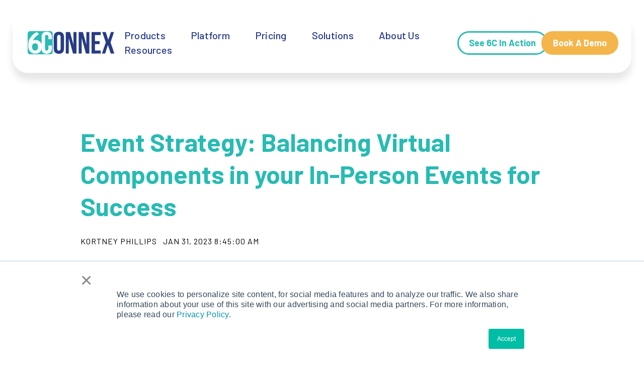

--- FILE ---
content_type: text/html; charset=UTF-8
request_url: https://info.6connex.com/blog/enhance-your-in-person-events-with-virtual-components
body_size: 23218
content:
<!doctype html><!--[if lt IE 7]> <html class="no-js lt-ie9 lt-ie8 lt-ie7" lang="en-us" > <![endif]--><!--[if IE 7]>    <html class="no-js lt-ie9 lt-ie8" lang="en-us" >        <![endif]--><!--[if IE 8]>    <html class="no-js lt-ie9" lang="en-us" >               <![endif]--><!--[if gt IE 8]><!--><html class="no-js" lang="en-us"><!--<![endif]--><head>
    <meta charset="utf-8">
    <meta http-equiv="X-UA-Compatible" content="IE=edge,chrome=1">
    <meta name="author" content="Kortney Phillips">
    <meta name="description" content="Learn how adding virtual event components to your hybrid event strategy can enhance the success of your in-person events. From increasing accessibility to offering flexibility, virtual components can make a big impact.">
    <meta name="generator" content="HubSpot">
    <title>Enhance Your In-Person Events with Virtual Components </title>
    <link rel="shortcut icon" href="https://info.6connex.com/hubfs/6C_favicons.png">
    
<meta name="viewport" content="width=device-width, initial-scale=1">

    <script src="/hs/hsstatic/jquery-libs/static-1.4/jquery/jquery-1.11.2.js"></script>
<script>hsjQuery = window['jQuery'];</script>
    <meta property="og:description" content="Learn how adding virtual event components to your hybrid event strategy can enhance the success of your in-person events. From increasing accessibility to offering flexibility, virtual components can make a big impact.">
    <meta property="og:title" content="Enhance Your In-Person Events with Virtual Components ">
    <meta name="twitter:description" content="Learn how adding virtual event components to your hybrid event strategy can enhance the success of your in-person events. From increasing accessibility to offering flexibility, virtual components can make a big impact.">
    <meta name="twitter:title" content="Enhance Your In-Person Events with Virtual Components ">

    

    
    <style>
a.cta_button{-moz-box-sizing:content-box !important;-webkit-box-sizing:content-box !important;box-sizing:content-box !important;vertical-align:middle}.hs-breadcrumb-menu{list-style-type:none;margin:0px 0px 0px 0px;padding:0px 0px 0px 0px}.hs-breadcrumb-menu-item{float:left;padding:10px 0px 10px 10px}.hs-breadcrumb-menu-divider:before{content:'›';padding-left:10px}.hs-featured-image-link{border:0}.hs-featured-image{float:right;margin:0 0 20px 20px;max-width:50%}@media (max-width: 568px){.hs-featured-image{float:none;margin:0;width:100%;max-width:100%}}.hs-screen-reader-text{clip:rect(1px, 1px, 1px, 1px);height:1px;overflow:hidden;position:absolute !important;width:1px}
</style>

<link rel="stylesheet" href="https://info.6connex.com/hubfs/hub_generated/module_assets/1/73859791428/1742264613914/module_6C_Header_Full_Q3-2023.min.css">
<link rel="stylesheet" href="https://info.6connex.com/hubfs/hub_generated/template_assets/1/45585114376/1742152953979/template_style.min.css">
<link rel="stylesheet" href="https://info.6connex.com/hubfs/hub_generated/module_assets/1/48662310840/1742264546867/module_Promo_Section_-_Form_Embedded.min.css">
<link rel="stylesheet" href="https://info.6connex.com/hubfs/hub_generated/module_assets/1/137399051599/1742264630161/module_6C_Footer_Full_Q3-2023.min.css">
    <script type="application/ld+json">
{
  "mainEntityOfPage" : {
    "@type" : "WebPage",
    "@id" : "https://info.6connex.com/blog/enhance-your-in-person-events-with-virtual-components"
  },
  "author" : {
    "name" : "Kortney Phillips",
    "url" : "https://info.6connex.com/blog/author/kortney-phillips",
    "@type" : "Person"
  },
  "headline" : "Enhance Your In-Person Events with Virtual Components ",
  "datePublished" : "2023-01-31T14:45:00.000Z",
  "dateModified" : "2023-10-04T13:16:34.483Z",
  "publisher" : {
    "name" : "6Connex",
    "logo" : {
      "url" : "https://cdn2.hubspot.net/hubfs/3418959/6C%20New%20Logo.png",
      "@type" : "ImageObject"
    },
    "@type" : "Organization"
  },
  "@context" : "https://schema.org",
  "@type" : "BlogPosting",
  "image" : [ "https://info.6connex.com/hubfs/6_Blog/2023/01_JAN_BLOG_16x9_Balancing-Virtual-Components_Blank.jpg" ]
}
</script>


    
<!--  Added by GoogleAnalytics integration -->
<script>
var _hsp = window._hsp = window._hsp || [];
_hsp.push(['addPrivacyConsentListener', function(consent) { if (consent.allowed || (consent.categories && consent.categories.analytics)) {
  (function(i,s,o,g,r,a,m){i['GoogleAnalyticsObject']=r;i[r]=i[r]||function(){
  (i[r].q=i[r].q||[]).push(arguments)},i[r].l=1*new Date();a=s.createElement(o),
  m=s.getElementsByTagName(o)[0];a.async=1;a.src=g;m.parentNode.insertBefore(a,m)
})(window,document,'script','//www.google-analytics.com/analytics.js','ga');
  ga('create','UA-54097436-1','auto');
  ga('send','pageview');
}}]);
</script>

<!-- /Added by GoogleAnalytics integration -->

<!--  Added by GoogleAnalytics4 integration -->
<script>
var _hsp = window._hsp = window._hsp || [];
window.dataLayer = window.dataLayer || [];
function gtag(){dataLayer.push(arguments);}

var useGoogleConsentModeV2 = true;
var waitForUpdateMillis = 1000;


if (!window._hsGoogleConsentRunOnce) {
  window._hsGoogleConsentRunOnce = true;

  gtag('consent', 'default', {
    'ad_storage': 'denied',
    'analytics_storage': 'denied',
    'ad_user_data': 'denied',
    'ad_personalization': 'denied',
    'wait_for_update': waitForUpdateMillis
  });

  if (useGoogleConsentModeV2) {
    _hsp.push(['useGoogleConsentModeV2'])
  } else {
    _hsp.push(['addPrivacyConsentListener', function(consent){
      var hasAnalyticsConsent = consent && (consent.allowed || (consent.categories && consent.categories.analytics));
      var hasAdsConsent = consent && (consent.allowed || (consent.categories && consent.categories.advertisement));

      gtag('consent', 'update', {
        'ad_storage': hasAdsConsent ? 'granted' : 'denied',
        'analytics_storage': hasAnalyticsConsent ? 'granted' : 'denied',
        'ad_user_data': hasAdsConsent ? 'granted' : 'denied',
        'ad_personalization': hasAdsConsent ? 'granted' : 'denied'
      });
    }]);
  }
}

gtag('js', new Date());
gtag('set', 'developer_id.dZTQ1Zm', true);
gtag('config', 'G-751HHTQFBL');
</script>
<script async src="https://www.googletagmanager.com/gtag/js?id=G-751HHTQFBL"></script>

<!-- /Added by GoogleAnalytics4 integration -->

<!--  Added by GoogleTagManager integration -->
<script>
var _hsp = window._hsp = window._hsp || [];
window.dataLayer = window.dataLayer || [];
function gtag(){dataLayer.push(arguments);}

var useGoogleConsentModeV2 = true;
var waitForUpdateMillis = 1000;



var hsLoadGtm = function loadGtm() {
    if(window._hsGtmLoadOnce) {
      return;
    }

    if (useGoogleConsentModeV2) {

      gtag('set','developer_id.dZTQ1Zm',true);

      gtag('consent', 'default', {
      'ad_storage': 'denied',
      'analytics_storage': 'denied',
      'ad_user_data': 'denied',
      'ad_personalization': 'denied',
      'wait_for_update': waitForUpdateMillis
      });

      _hsp.push(['useGoogleConsentModeV2'])
    }

    (function(w,d,s,l,i){w[l]=w[l]||[];w[l].push({'gtm.start':
    new Date().getTime(),event:'gtm.js'});var f=d.getElementsByTagName(s)[0],
    j=d.createElement(s),dl=l!='dataLayer'?'&l='+l:'';j.async=true;j.src=
    'https://www.googletagmanager.com/gtm.js?id='+i+dl;f.parentNode.insertBefore(j,f);
    })(window,document,'script','dataLayer','GTM-W65WJT4');

    window._hsGtmLoadOnce = true;
};

_hsp.push(['addPrivacyConsentListener', function(consent){
  if(consent.allowed || (consent.categories && consent.categories.analytics)){
    hsLoadGtm();
  }
}]);

</script>

<!-- /Added by GoogleTagManager integration -->


<style>
.header-container .hs_cos_wrapper_type_logo a:after {
    border: none!important;
}
</style>

<script>
(function(w,d,t,r,u){var f,n,i;w[u]=w[u]||[],f=function(){var o={ti:"134188835"};o.q=w[u],w[u]=new UET(o),w[u].push("pageLoad")},n=d.createElement(t),n.src=r,n.async=1,n.onload=n.onreadystatechange=function(){var s=this.readyState;s&&s!=="loaded"&&s!=="complete"||(f(),n.onload=n.onreadystatechange=null)},i=d.getElementsByTagName(t)[0],i.parentNode.insertBefore(n,i)})(window,document,"script","//bat.bing.com/bat.js","uetq");
</script>

<!-- SUR.LY SECURITY AWARD BADGE STYLESHEET -->
<link href="https://cdn.sur.ly/widget-awards/css/surly-badges.min.css" rel="stylesheet">
<!-- ^ SUR.LY SECURITY AWARD BADGE STYLESHEET ^ -->
<link rel="amphtml" href="https://info.6connex.com/blog/enhance-your-in-person-events-with-virtual-components?hs_amp=true">

<meta property="og:image" content="https://info.6connex.com/hubfs/6_Blog/2023/01_JAN_BLOG_16x9_Balancing-Virtual-Components_Blank.jpg">
<meta property="og:image:width" content="1920">
<meta property="og:image:height" content="1080">
<meta property="og:image:alt" content="event marketing strategy">
<meta name="twitter:image" content="https://info.6connex.com/hubfs/6_Blog/2023/01_JAN_BLOG_16x9_Balancing-Virtual-Components_Blank.jpg">
<meta name="twitter:image:alt" content="event marketing strategy">

<meta property="og:url" content="https://info.6connex.com/blog/enhance-your-in-person-events-with-virtual-components">
<meta name="twitter:card" content="summary_large_image">
<meta name="twitter:creator" content="@6Connex">

<link rel="canonical" href="https://info.6connex.com/blog/enhance-your-in-person-events-with-virtual-components">
<style>
    .hs-tools-menu.hs-collapsed{display: none!important;}
  .custom-footer-quick ul li a:hover{
    color: rgba(72,194,172, 0.9) !important;
  }
  .custom-footer-copyright{
    background-color: #999 !important;
  }
</style>
<meta property="og:type" content="article">
<link rel="alternate" type="application/rss+xml" href="https://info.6connex.com/blog/rss.xml">
<meta name="twitter:domain" content="info.6connex.com">
<script src="//platform.linkedin.com/in.js" type="text/javascript">
    lang: en_US
</script>

<meta http-equiv="content-language" content="en-us">
<link rel="stylesheet" href="//7052064.fs1.hubspotusercontent-na1.net/hubfs/7052064/hub_generated/template_assets/DEFAULT_ASSET/1767118704405/template_layout.min.css">

<link rel="stylesheet" href="https://info.6connex.com/hubfs/hub_generated/template_assets/1/5371993177/1742152921929/template_Oct-2017-Main-Menu-Style.min.css">
<link rel="stylesheet" href="https://info.6connex.com/hubfs/hub_generated/template_assets/1/5204947152/1742152920142/template_vast-style.min.css">
<link rel="stylesheet" href="https://info.6connex.com/hubfs/hub_generated/template_assets/1/100040349858/1742153070596/template_popupCustomStyles.min.css">



    
<!-- Add Google Tag Manager iframe Here -->

<!-- Prevent style flash in on Firefox by hiding site until main css is loaded -->
<style>html {display: none; opacity: 0;}</style>

<!-- Attach main CSS -->
<link href="https://info.6connex.com/hubfs/hub_generated/template_assets/1/41141435606/1742152945299/template_styles-unified.min.css" rel="stylesheet">





  <!-- Setup dynamic Blog Schema -->
  <script type="application/ld+json">
   {
       "@context": "http://schema.org",
       "@type": "BlogPosting",
       "mainEntityOfPage":{
          "@type":"WebPage",
          "@id":"https://info.6connex.com/blog/enhance-your-in-person-events-with-virtual-components"
       },
       "headline": "Event Strategy: Balancing Virtual Components in your In-Person Events for Success",
       "image": {
            "@type": "ImageObject",
            "url": "https://info.6connex.com/hubfs/6_Blog/2023/01_JAN_BLOG_16x9_Balancing-Virtual-Components_Blank.jpg"
       },
       "datePublished": "2023-01-31 14:45:00",
       "dateModified": "October 4, 2023, 1:16:34 PM",
       "author": {
           "@type": "Person",
           "name": "Kortney Phillips"
       },
       "publisher": {
           "@type": "Organization",
           "name": "6Connex",
           "logo": {
               "@type": "ImageObject",
               "url": "https://cdn2.hubspot.net/hubfs/3418959/6C-Final-Logo_blue.png"
           }
       },
       "description": "Learn how adding virtual event components to your hybrid event strategy can enhance the success of your in-person events. From increasing accessibility to offering flexibility, virtual components can make a big impact."
   }
   </script>
   <!-- End Schema --> 



    

</head>
<body class="u3t-blog-post    hs-content-id-98915760644 hs-blog-post hs-blog-id-5204947501" style="">
<!--  Added by GoogleTagManager integration -->
<noscript><iframe src="https://www.googletagmanager.com/ns.html?id=GTM-W65WJT4" height="0" width="0" style="display:none;visibility:hidden"></iframe></noscript>

<!-- /Added by GoogleTagManager integration -->

    <div class="header-container-wrapper">
    <div class="header-container container-fluid">

<div class="row-fluid-wrapper row-depth-1 row-number-1 ">
<div class="row-fluid ">
<div class="span12 widget-span widget-type-custom_widget " style="" data-widget-type="custom_widget" data-x="0" data-w="12">
<div id="hs_cos_wrapper_module_169630947197831" class="hs_cos_wrapper hs_cos_wrapper_widget hs_cos_wrapper_type_module" style="" data-hs-cos-general-type="widget" data-hs-cos-type="module"><div class="header1">
    <div class="container">
        <div class="inner-header">
            <div class="logo">
                
                
                
                
                
                <a href="https://www.6connex.com/">
                    
                    
                    
                    
                    
                    
                    <img src="https://info.6connex.com/hubfs/Imported%20images/logo.svg" alt="logo" loading="lazy" style="max-width: 100%; height: auto;">
                    
                </a>
            </div>
            <div class="header-right">
                <div class="bm-menu-mixed custom-menu-primary">
                    <span id="hs_cos_wrapper_module_169630947197831_" class="hs_cos_wrapper hs_cos_wrapper_widget hs_cos_wrapper_type_menu" style="" data-hs-cos-general-type="widget" data-hs-cos-type="menu"><div id="hs_menu_wrapper_module_169630947197831_" class="hs-menu-wrapper active-branch flyouts hs-menu-flow-horizontal" role="navigation" data-sitemap-name="default" data-menu-id="73860757930" aria-label="Navigation Menu">
 <ul role="menu">
  <li class="hs-menu-item hs-menu-depth-1" role="none"><a href="javascript:;" role="menuitem">Products</a></li>
  <li class="hs-menu-item hs-menu-depth-1" role="none"><a href="javascript:;" role="menuitem">Platform</a></li>
  <li class="hs-menu-item hs-menu-depth-1" role="none"><a href="https://www.6connex.com/pricing/" role="menuitem">Pricing</a></li>
  <li class="hs-menu-item hs-menu-depth-1" role="none"><a href="javascript:;" role="menuitem">Solutions</a></li>
  <li class="hs-menu-item hs-menu-depth-1" role="none"><a href="javascript:;" role="menuitem">About Us</a></li>
  <li class="hs-menu-item hs-menu-depth-1" role="none"><a href="javascript:;" role="menuitem">Resources</a></li>
 </ul>
</div></span>
                </div>

            </div>
<!--             <div class="btn-group">  -->
                <div class="green-btn cta-btnn">
                    
                    
                    <a href="https://www.6connex.com/about-us/virtual-event-experience/">
                        See 6C In Action
                    </a>
                </div>
                <div class="yellow-btn cta-btnn">
                    
                    
                    <a href="https://www.6connex.com/request-demo/">
                        Book A Demo
                    </a>
                </div>
<!--             </div> -->
        </div>
    </div>
</div>


<div style="display:none;">
    
    <ul class="hs-menu-children-wrapper bm-add-m1">
        <div class="hs-menu-optr">
                 

            <li class="submenu-title ">
                
                
                <a href="https://www.6connex.com/product/">
                    <div class="hs-menu-add-list">
                        
                        
                        <div class="hs-menu-title">
                            <h6>Product Plans</h6>
                        </div>
                        
                    </div>
                </a>
            </li>


                 

            <li class="submenu-title ">
                
                
                <a href="https://www.6connex.com/pricing/">
                    <div class="hs-menu-add-list">
                        
                        
                        <div class="hs-menu-title">
                            <h6>Pricing</h6>
                        </div>
                        
                    </div>
                </a>
            </li>


                 

            <li class="submenu-title ">
                
                
                <a href="https://www.6connex.com/products/webinars">
                    <div class="hs-menu-add-list">
                        
                        
                        <div class="hs-menu-title">
                            <h6>Webinars</h6>
                        </div>
                        
                    </div>
                </a>
            </li>


            
        </div>
    </ul>
    
    <ul class="hs-menu-children-wrapper bm-add-m2">
        <div class="hs-menu-optr">
                 

            <li class="submenu-title ">
                
                
                <a href="https://www.6connex.com/platform/in-person/">
                    <div class="hs-menu-add-list">
                        
                        
                        <div class="hs-menu-title">
                            <h6>In Person</h6>
                        </div>
                        
                    </div>
                </a>
            </li>


                 

            <li class="submenu-title ">
                
                
                <a href="https://www.6connex.com/platform/hybrid/">
                    <div class="hs-menu-add-list">
                        
                        
                        <div class="hs-menu-title">
                            <h6>Hybrid</h6>
                        </div>
                        
                    </div>
                </a>
            </li>


                 

            <li class="submenu-title ">
                
                
                <a href="https://www.6connex.com/platform/virtual-venues/">
                    <div class="hs-menu-add-list">
                        
                        
                        <div class="hs-menu-title">
                            <h6>Virtual</h6>
                        </div>
                        
                    </div>
                </a>
            </li>


                 

            <li class="submenu-title ">
                
                
                <a href="https://www.6connex.com/platform/engagement-tools/">
                    <div class="hs-menu-add-list">
                        
                        
                        <div class="hs-menu-title">
                            <h6>Engagement Tools</h6>
                        </div>
                        
                    </div>
                </a>
            </li>


                 

            <li class="submenu-title ">
                
                
                <a href="https://www.6connex.com/platform/open-universe-integrations/">
                    <div class="hs-menu-add-list">
                        
                        
                        <div class="hs-menu-title">
                            <h6>Open Universe Integrations</h6>
                        </div>
                        
                    </div>
                </a>
            </li>


                 

            <li class="submenu-title ">
                
                
                <a href="https://www.6connex.com/product/mobile-apps/">
                    <div class="hs-menu-add-list">
                        
                        
                        <div class="hs-menu-title">
                            <h6>Mobile Apps</h6>
                        </div>
                        
                    </div>
                </a>
            </li>


                 

            <li class="submenu-title ">
                
                
                <a href="https://www.6connex.com/sustainability/">
                    <div class="hs-menu-add-list">
                        
                        
                        <div class="hs-menu-title">
                            <h6>Sustainability</h6>
                        </div>
                        
                    </div>
                </a>
            </li>


            
        </div>
    </ul>
    
    <ul class="hs-menu-children-wrapper bm-add-m0">
        <div class="hs-menu-optr">
            
        </div>
    </ul>
    
    <ul class="hs-menu-children-wrapper bm-add-m4">
        <div class="hs-menu-optr">
                 

            <li class="submenu-title ">
                
                
                <a href="https://www.6connex.com/solutions/marketing-sales/">
                    <div class="hs-menu-add-list">
                        
                        
                        <div class="hs-menu-title">
                            <h6>Sales &amp; Marketing</h6>
                        </div>
                        
                    </div>
                </a>
            </li>


                 

            <li class="submenu-title ">
                
                
                <a href="https://www.6connex.com/solutions/virtual-event-planning-services/">
                    <div class="hs-menu-add-list">
                        
                        
                        <div class="hs-menu-title">
                            <h6>Events</h6>
                        </div>
                        
                    </div>
                </a>
            </li>


                 

            <li class="submenu-title ">
                
                
                <a href="https://www.6connex.com/solutions/hr-recruitment/">
                    <div class="hs-menu-add-list">
                        
                        
                        <div class="hs-menu-title">
                            <h6>HR &amp; Communications</h6>
                        </div>
                        
                    </div>
                </a>
            </li>


            
        </div>
    </ul>
    
    <ul class="hs-menu-children-wrapper bm-add-m6">
        <div class="hs-menu-optr">
                 

            <li class="submenu-title ">
                
                
                <a href="https://info.6connex.com/blog">
                    <div class="hs-menu-add-list">
                        
                        
                        <div class="hs-menu-title">
                            <h6>6C Blog</h6>
                        </div>
                        
                    </div>
                </a>
            </li>


                 

            <li class="submenu-title ">
                
                
                <a href="https://info.6connex.com/news">
                    <div class="hs-menu-add-list">
                        
                        
                        <div class="hs-menu-title">
                            <h6>Press &amp; News</h6>
                        </div>
                        
                    </div>
                </a>
            </li>


                 

            <li class="submenu-title ">
                
                
                <a href="https://info.6connex.com/guides">
                    <div class="hs-menu-add-list">
                        
                        
                        <div class="hs-menu-title">
                            <h6>Ebooks &amp; Guides</h6>
                        </div>
                        
                    </div>
                </a>
            </li>


                 

            <li class="submenu-title ">
                
                
                <a href="https://info.6connex.com/case-studies">
                    <div class="hs-menu-add-list">
                        
                        
                        <div class="hs-menu-title">
                            <h6>Case Studies</h6>
                        </div>
                        
                    </div>
                </a>
            </li>


                 

            <li class="submenu-title ">
                
                
                <a href="https://info.6connex.com/videos">
                    <div class="hs-menu-add-list">
                        
                        
                        <div class="hs-menu-title">
                            <h6>Webinars &amp; Videos</h6>
                        </div>
                        
                    </div>
                </a>
            </li>


                 

            <li class="submenu-title ">
                
                
                <a href="https://www.6connex.com/resources/socialwall/">
                    <div class="hs-menu-add-list">
                        
                        
                        <div class="hs-menu-title">
                            <h6>6C Social Wall</h6>
                        </div>
                        
                    </div>
                </a>
            </li>


                 

            <li class="submenu-title ">
                
                
                <a href="https://www.6connex.com/faq/">
                    <div class="hs-menu-add-list">
                        
                        
                        <div class="hs-menu-title">
                            <h6>6Connex FAQs</h6>
                        </div>
                        
                    </div>
                </a>
            </li>


                 

            <li class="submenu-title ">
                
                
                <a href="https://info.6connex.com/product-updates">
                    <div class="hs-menu-add-list">
                        
                        
                        <div class="hs-menu-title">
                            <h6>Product Updates</h6>
                        </div>
                        
                    </div>
                </a>
            </li>


            
        </div>
    </ul>
    
    <ul class="hs-menu-children-wrapper bm-add-m5">
        <div class="hs-menu-optr">
                 

            <li class="submenu-title ">
                
                
                <a href="https://www.6connex.com/about-us/">
                    <div class="hs-menu-add-list">
                        
                        
                        <div class="hs-menu-title">
                            <h6>About 6C</h6>
                        </div>
                        
                    </div>
                </a>
            </li>


                 

            <li class="submenu-title ">
                
                
                <a href="https://www.6connex.com/about-us/leadership/">
                    <div class="hs-menu-add-list">
                        
                        
                        <div class="hs-menu-title">
                            <h6>Executive Team</h6>
                        </div>
                        
                    </div>
                </a>
            </li>


                 

            <li class="submenu-title ">
                
                
                <a href="https://www.6connex.com/about-us/partners/">
                    <div class="hs-menu-add-list">
                        
                        
                        <div class="hs-menu-title">
                            <h6>Our Partners</h6>
                        </div>
                        
                    </div>
                </a>
            </li>


                 

            <li class="submenu-title ">
                
                
                <a href="https://www.6connex.com/about-us/customers/">
                    <div class="hs-menu-add-list">
                        
                        
                        <div class="hs-menu-title">
                            <h6>Customer Stories</h6>
                        </div>
                        
                    </div>
                </a>
            </li>


                 

            <li class="submenu-title ">
                
                
                <a href="https://www.6connex.com/about-us/culture/">
                    <div class="hs-menu-add-list">
                        
                        
                        <div class="hs-menu-title">
                            <h6>Culture at 6C</h6>
                        </div>
                        
                    </div>
                </a>
            </li>


                 

            <li class="submenu-title ">
                
                
                <a href="https://www.6connex.com/contact/">
                    <div class="hs-menu-add-list">
                        
                        
                        <div class="hs-menu-title">
                            <h6>Contact Us</h6>
                        </div>
                        
                    </div>
                </a>
            </li>


                 

            <li class="submenu-title ">
                
                
                <a href="https://www.6connex.com/sustainability/">
                    <div class="hs-menu-add-list">
                        
                        
                        <div class="hs-menu-title">
                            <h6>Sustainability</h6>
                        </div>
                        
                    </div>
                </a>
            </li>


            
        </div>
    </ul>
    
</div>


<style>
  

</style></div>

</div><!--end widget-span -->
</div><!--end row-->
</div><!--end row-wrapper -->

    </div><!--end header -->
</div><!--end header wrapper -->

<div class="body-container-wrapper">
    <div class="body-container container-fluid">

<div class="row-fluid-wrapper row-depth-1 row-number-1 ">
<div class="row-fluid ">
<div class="span12 widget-span widget-type-custom_widget " style="" data-widget-type="custom_widget" data-x="0" data-w="12">
<div id="hs_cos_wrapper_module_160071269935961" class="hs_cos_wrapper hs_cos_wrapper_widget hs_cos_wrapper_type_module" style="" data-hs-cos-general-type="widget" data-hs-cos-type="module">

<section class="u3m-blog-post">
  <!--<div class="atmc-blog-post_intro atmc-intro mb-8">
		
  </div>-->
  <!-- Blog Post Hero -->
  <div class="hero">
    <div class="content">
      <h1 class="title"><span id="hs_cos_wrapper_name" class="hs_cos_wrapper hs_cos_wrapper_meta_field hs_cos_wrapper_type_text" style="" data-hs-cos-general-type="meta_field" data-hs-cos-type="text">Event Strategy: Balancing Virtual Components in your In-Person Events for Success&nbsp;&nbsp;</span></h1>
      <div class="atmc-blog-post_meta atmc-cap mb-6">
						<a href="https://info.6connex.com/blog/author/kortney-phillips">
							Kortney Phillips
						</a>
					<div class="atmc-blog-psot_timestamp">
						Jan 31, 2023 8:45:00 AM
					</div>
			</div>
      <div class="share" id="share">
        <a href="http://www.linkedin.com/shareArticle?mini=true&amp;url=https://info.6connex.com/blog/enhance-your-in-person-events-with-virtual-components" target="_blank"><span class="fab fa-linkedin"></span></a>
        <a href="http://www.facebook.com/share.php?u=https://info.6connex.com/blog/enhance-your-in-person-events-with-virtual-components" target="_blank"><span class="fab fa-facebook"></span></a>
        <a href="https://twitter.com/intent/tweet?original_referer=https://info.6connex.com/blog/enhance-your-in-person-events-with-virtual-components&amp;url=https://info.6connex.com/blog/enhance-your-in-person-events-with-virtual-components&amp;source=tweetbutton" target="_blank"><span class="fab fa-twitter"></span></a>
        <a href="mailto:hello_marketing@6connex.com?subject=Check%20this%20out%20from%206Connex" target="_blank"><span class="fa fa-envelope"></span></a>
      </div>
    </div>
  </div>
  <!-- End Blog Post Hero -->
  
  <!-- Toggleable scrollToForm Button -->
  <div id="toggleBlogPostButton">
    <a href="#join-team-ct-sec">Download Now!</a>
  </div>
  
  
    <style>
      #toggleBlogPostButton {
        display: none;
      }
   </style>
  
  <!-- ^ Toggleable scrollToForm Button  ^ -->
  
  <!-- Blog Post Body -->
  <div class="body" id="body">
    <!-- AUTO FEAUTRED IMAGE -->
      <div class="featured-img">
		    <img src="https://info.6connex.com/hubfs/6_Blog/2023/01_JAN_BLOG_16x9_Balancing-Virtual-Components_Blank.jpg" class="rounded shadow-lg" width="100%" alt="event marketing strategy">
      </div>
    <!-- ^ AUTO FEATURED IMAGE ^ -->
    <div class="content"><span id="hs_cos_wrapper_post_body" class="hs_cos_wrapper hs_cos_wrapper_meta_field hs_cos_wrapper_type_rich_text" style="" data-hs-cos-general-type="meta_field" data-hs-cos-type="rich_text"><p>As the world becomes increasingly interconnected and technology-driven, businesses can host events with greater flexibility and create customized event experiences that include both in-person and virtual components thanks to platforms like 6Connex.&nbsp;</p>
<!--more-->
<p>On the one hand, in-person events offer a level of personal connection and immersive experiences that virtual events can’t match. They allow attendees to try products, enjoy entertainment, and network in a way that is impossible through a screen. On the other hand, virtual events offer convenience and accessibility that in-person events can’t match. They can be attended from anywhere in the world, and they allow attendees to personalize the experience and participate in how, when, and where they choose. Virtual events often have lower costs and positive environmental impacts, bolstering your event planning strategy and ROI.</p>
<p><!--HubSpot Call-to-Action Code -->
<span class="hs-cta-wrapper" id="hs-cta-wrapper-2acdd884-3e5e-477e-ab0a-cad4357536aa"><span class="hs-cta-node hs-cta-2acdd884-3e5e-477e-ab0a-cad4357536aa" id="hs-cta-2acdd884-3e5e-477e-ab0a-cad4357536aa">
  <!--[if lte IE 8]><div id="hs-cta-ie-element"></div><![endif]--><a href="https://cta-redirect.hubspot.com/cta/redirect/3418959/2acdd884-3e5e-477e-ab0a-cad4357536aa" target="_blank" rel="noopener"><img class="hs-cta-img" id="hs-cta-img-2acdd884-3e5e-477e-ab0a-cad4357536aa" style="border-width:0px;margin: 0 auto; display: block; margin-top: 20px; margin-bottom: 20px" height="150" width="580" src="https://no-cache.hubspot.com/cta/default/3418959/2acdd884-3e5e-477e-ab0a-cad4357536aa.png" alt="6Connex request a demo " align="middle"></a></span></span>
<!-- end HubSpot Call-to-Action Code --></p>
<p>So how can businesses find the right balance between in-person and virtual event components to succeed? One approach is to start with a hybrid event, combining elements of in-person and virtual events. This allows businesses to take advantage of the strengths of both formats while minimizing their weaknesses. Leveraging a platform like 6Connex, companies can create hybrid events that perfectly combine physical and digital components through event apps,<a href="/blog/6-ways-to-use-qr-codes-to-make-your-next-big-in-person-event-unforgettable" rel="noopener" target="_blank"> QR codes</a>, <a href="/blog/how-and-why-you-should-live-stream-your-in-person-event" rel="noopener" target="_blank">live streaming</a>, and more to create engaging hybrid events that reach a global audience.</p>
<p>Ultimately, the key to balancing in-person and virtual event components is to understand the strengths and weaknesses of each and choose those that best fit the needs of your business and your audience. By finding the right balance, companies can create meaningful, engaging, and successful events for all involved.</p>
<p>This blog post will explore seamlessly leveraging in-person and virtual components in your event marketing strategy.</p>
<div class="hs-embed-wrapper" data-service="giphy" data-responsive="true" style="position: relative; overflow: hidden; width: 100%; height: auto; padding: 0; max-width: 540px; min-width: 256px; display: block; margin: auto;"><div class="hs-embed-content-wrapper"><div style="width: 100%; height: 0; padding-bottom: 56%; position: relative;" data-mce-style="width: 100%; height: 0; padding-bottom: 56%; position: relative;"><iframe src="https://giphy.com/embed/XAZXdtskTiFVIpGpJV" width="100%" height="100%" style="position: absolute;" frameborder="0" class="giphy-embed" allowfullscreen xml="lang" data-mce-src="https://giphy.com/embed/XAZXdtskTiFVIpGpJV" data-mce-style="position: absolute;"></iframe></div><p><a href="https://giphy.com/gifs/kimsconvenience-XAZXdtskTiFVIpGpJV" data-mce-href="https://giphy.com/gifs/kimsconvenience-XAZXdtskTiFVIpGpJV">via GIPHY</a></p></div></div>
<h2>What is an Event Strategy?</h2>
<p>An event strategy is a plan that outlines the goals, objectives, and tactics for a specific event. It helps organizations plan and execute successful events, whether in person, virtual, or a combination of both. The right strategy will be data-driven, goal-oriented, and measurable, so all event stakeholders understand precisely what the event will achieve, how the event goals will be accomplished, and how event success will be measured.&nbsp;&nbsp;&nbsp;</p>
<h3>The Importance of an Event Strategy</h3>
<p>Having a clear and well-thought-out event strategy is essential. It lays the foundation for the event agenda, procures the right tools and technology for the event tech stack, identifies the target audience, defines the event’s success metrics, and generally helps ensure all necessary details are addressed, so the event runs smoothly from start to finish. A good event strategy will maximize the event’s impact and return on investment.</p>
<p><img src="https://info.6connex.com/hs-fs/hubfs/6_Blog/2023/01_JAN_BLOG_16x9_Balancing-Virtual-Components_Elements.jpg?width=1920&amp;height=1080&amp;name=01_JAN_BLOG_16x9_Balancing-Virtual-Components_Elements.jpg" alt="01_JAN_BLOG_16x9_Balancing-Virtual-Components_Elements" width="1920" height="1080" loading="lazy" style="height: auto; max-width: 100%; width: 1920px;" srcset="https://info.6connex.com/hs-fs/hubfs/6_Blog/2023/01_JAN_BLOG_16x9_Balancing-Virtual-Components_Elements.jpg?width=960&amp;height=540&amp;name=01_JAN_BLOG_16x9_Balancing-Virtual-Components_Elements.jpg 960w, https://info.6connex.com/hs-fs/hubfs/6_Blog/2023/01_JAN_BLOG_16x9_Balancing-Virtual-Components_Elements.jpg?width=1920&amp;height=1080&amp;name=01_JAN_BLOG_16x9_Balancing-Virtual-Components_Elements.jpg 1920w, https://info.6connex.com/hs-fs/hubfs/6_Blog/2023/01_JAN_BLOG_16x9_Balancing-Virtual-Components_Elements.jpg?width=2880&amp;height=1620&amp;name=01_JAN_BLOG_16x9_Balancing-Virtual-Components_Elements.jpg 2880w, https://info.6connex.com/hs-fs/hubfs/6_Blog/2023/01_JAN_BLOG_16x9_Balancing-Virtual-Components_Elements.jpg?width=3840&amp;height=2160&amp;name=01_JAN_BLOG_16x9_Balancing-Virtual-Components_Elements.jpg 3840w, https://info.6connex.com/hs-fs/hubfs/6_Blog/2023/01_JAN_BLOG_16x9_Balancing-Virtual-Components_Elements.jpg?width=4800&amp;height=2700&amp;name=01_JAN_BLOG_16x9_Balancing-Virtual-Components_Elements.jpg 4800w, https://info.6connex.com/hs-fs/hubfs/6_Blog/2023/01_JAN_BLOG_16x9_Balancing-Virtual-Components_Elements.jpg?width=5760&amp;height=3240&amp;name=01_JAN_BLOG_16x9_Balancing-Virtual-Components_Elements.jpg 5760w" sizes="(max-width: 1920px) 100vw, 1920px"></p>
<h3>Elements of an Event Planning Strategy</h3>
<p>An event strategy should include some key elements, including:</p>
<ul>
<li aria-level="1"><strong><a href="/blog/creating-effective-marketing-goals-objectives" rel="noopener" target="_blank">Goals and objectives</a>: </strong>This includes the overall purpose of the event, as well as any specific goals or outcomes you hope to achieve. For example, the purpose of your event might be to increase brand awareness, generate leads, or improve customer retention.&nbsp;</li>
<li aria-level="1"><strong><a href="/blog/understanding-your-event-target-audience" rel="noopener" target="_blank">Target audience</a>:</strong> Identifying the target audience for your event will help you focus your efforts and select event themes, agendas, content, and speakers that resonate with your attendees.</li>
<li aria-level="1"><strong>Venue and logistics:</strong> Considerations for the venue and logistics of your event should include location, capacity, amenities, and any necessary permits or approvals.</li>
<li aria-level="1"><strong>Marketing and promotion:</strong> A strong marketing and promotion strategy is essential for attracting attendees and building buzz around your event. This should include online and offline tactics, such as social media, <a href="/blog/virtual-and-hybrid-content-marketing-for-the-win" rel="noopener" target="_blank">content strategy</a>, email marketing, and traditional advertising.</li>
<li aria-level="1"><strong>Event format:</strong> The format of your event will depend on your goals and audience, as well as your budget and resources. Options include in-person, virtual, or hybrid events that combine elements of both.</li>
<li aria-level="1"><strong>Speakers and content:</strong> The speakers and content of your event should be carefully curated to engage and inform your audience. This should include a mix of keynote speakers, panels, and breakout sessions.</li>
<li aria-level="1"><strong><a href="/blog/event-planning-tips-to-save-you-money-and-increase-revenue" rel="noopener" target="_blank">Budget</a> and ROI:</strong> A well-defined budget is crucial for any event and should include all necessary expenses, such as venue rental, speaker fees, marketing, and other costs. <a href="/blog/tips-for-trade-show-exhibitors-and-measuring-your-roi" rel="noopener" target="_blank">Measuring your event’s return on investment (ROI) </a>will help you determine its success and inform future event budgets and strategies.</li>
</ul>
<p>An event strategy is critical to any successful event, helping organizations organize and execute event experiences that engage their audience and achieve event goals. By carefully considering the elements outlined above, you can create an effective event strategy that will help you maximize the impact of your event and achieve desired outcomes. Check out our complete <a href="https://info.6connex.com/blog/a-complete-guide-to-planning-successful-events">checklist for a successful event planning strategy</a>.</p>
<p><img src="https://info.6connex.com/hs-fs/hubfs/01_JAN_BLOG_16x9_Balancing-Virtual-Components_Elements_2.jpg?width=1500&amp;height=1500&amp;name=01_JAN_BLOG_16x9_Balancing-Virtual-Components_Elements_2.jpg" alt="01_JAN_BLOG_16x9_Balancing-Virtual-Components_Elements_2" width="1500" height="1500" loading="lazy" style="height: auto; max-width: 100%; width: 1500px;" srcset="https://info.6connex.com/hs-fs/hubfs/01_JAN_BLOG_16x9_Balancing-Virtual-Components_Elements_2.jpg?width=750&amp;height=750&amp;name=01_JAN_BLOG_16x9_Balancing-Virtual-Components_Elements_2.jpg 750w, https://info.6connex.com/hs-fs/hubfs/01_JAN_BLOG_16x9_Balancing-Virtual-Components_Elements_2.jpg?width=1500&amp;height=1500&amp;name=01_JAN_BLOG_16x9_Balancing-Virtual-Components_Elements_2.jpg 1500w, https://info.6connex.com/hs-fs/hubfs/01_JAN_BLOG_16x9_Balancing-Virtual-Components_Elements_2.jpg?width=2250&amp;height=2250&amp;name=01_JAN_BLOG_16x9_Balancing-Virtual-Components_Elements_2.jpg 2250w, https://info.6connex.com/hs-fs/hubfs/01_JAN_BLOG_16x9_Balancing-Virtual-Components_Elements_2.jpg?width=3000&amp;height=3000&amp;name=01_JAN_BLOG_16x9_Balancing-Virtual-Components_Elements_2.jpg 3000w, https://info.6connex.com/hs-fs/hubfs/01_JAN_BLOG_16x9_Balancing-Virtual-Components_Elements_2.jpg?width=3750&amp;height=3750&amp;name=01_JAN_BLOG_16x9_Balancing-Virtual-Components_Elements_2.jpg 3750w, https://info.6connex.com/hs-fs/hubfs/01_JAN_BLOG_16x9_Balancing-Virtual-Components_Elements_2.jpg?width=4500&amp;height=4500&amp;name=01_JAN_BLOG_16x9_Balancing-Virtual-Components_Elements_2.jpg 4500w" sizes="(max-width: 1500px) 100vw, 1500px"></p>
<h2>Why Hybrid Events are Critical to the Success of your Event Strategy</h2>
<p>Hybrid events combine elements of both in-person and virtual events, offering attendees the best of both worlds. While in-person events provide benefits such as face-to-face communication and the opportunity to travel and experience an event destination, virtual events offer convenience and accessibility that in-person events can’t match. By adding a virtual event component to an in-person event strategy, organizations can ensure that their events reach a wider audience, are personalized, and have long-term marketing value.</p>
<h3>Reach a Global Audience</h3>
<p>One of the key benefits of adding virtual event components to an in-person event strategy is the ability to reach a <a href="https://info.6connex.com/blog/understanding-your-event-target-audience">global audience</a>. This can be especially important for events with a broad or diverse target audience or businesses that want to expand their reach beyond their local market. The math here is pretty straightforward: a larger audience means a larger lead pool, and a more significant lead pool means more revenue in the pipeline, which is the primary reason businesses host and/or participate in events. And with a virtual event platform like 6Connex, businesses can easily pull off events in any format and with any combination of in-person and virtual agenda items and activities.</p>
<h3>Enhance Accessibility</h3>
<p>Virtual event components can also enhance the accessibility and <a href="/blog/the-future-of-events-its-about-flexibility-and-choice-6connex-virtual-and-hybrid-event-solution" rel="noopener" target="_blank">flexibility of an event</a>, allowing attendees to participate from anywhere in the world. This can be especially important for attendees with disabilities, mobility limitations, or those unwilling to travel for various reasons. By offering a virtual component to their event, businesses ensure all attendees can participate and engage in the event, regardless of location or circumstances.</p>
<h3>Offer Flexibility</h3>
<p>Another benefit of adding virtual event components to an in-person event strategy is the ability to offer flexibility to attendees. With virtual components, attendees can participate at their own pace without committing to every item on the agenda. Think of hybrid events as a menu from which attendees can order items in any category to satisfy their appetites. For example, if an attendee wants an in-person experience, he or she can attend in person. If he or she wants a virtual experience, he or she can attend virtually. And if an attendee wants to participate in networking sessions in person but view technical presentations in the quiet of a hotel room, he or she can make that happen too. You get the picture! This flexibility can be essential for busy professionals who may need more time to commit to an in-person event for an extended time.</p>
<h3>Enhance Engagement</h3>
<p>Virtual event components can also<a href="/blog/boost-audience-engagement-with-creative-content-ideas" rel="noopener" target="_blank"> enhance engagement </a>at an in-person event. With features like digital badges, event apps, and automated networking alerts, virtual event platforms like 6Connex can help businesses create immersive and engaging experiences for their attendees regardless of how they attend. For example, attendees can download content in the language of their choosing. They can use match-making apps to network with peers in the same industry, with the same title, or in their same country of origin. They can visit on-site and online sponsors’ booths, and they can do this at a time that’s convenient for them. And regardless of whether they’re on-site or off, they can participate in polls, engage in games and contests, and promote their experience via social media. By leveraging the latest event technology and interactive tools, businesses empower attendees to create a high-value event experience according to their definition of “high value,” which unlocks deeper engagement and creates more opportunities.</p>
<h3>Reduce Costs and Environmental Impact</h3>
<p>Finally, adding virtual event components to an in-person event strategy can help reduce costs and environmental impact for businesses. By eliminating the need for attendees to travel to an in-person event, companies can save on expenses such as transportation and accommodation while reducing their carbon footprint and increasing <a href="/blog/sustainability-in-the-events-industry" rel="noopener" target="_blank">sustainability</a>.&nbsp;</p>
<p>In summary, there are numerous benefits of adding virtual event components to an in-person event strategy. By taking advantage of the strengths of both in-person and virtual events, businesses can create events that are accessible, flexible, and engaging for all involved. Whether you are planning a conference, trade show, or another type of event, adding a virtual component can help ensure your event is successful and memorable for all involved.</p>
<h2>Developing a Proper Event Marketing Strategy</h2>
<p>When it comes to planning and executing successful events, having a solid event marketing strategy is crucial. A well-developed event marketing strategy can help businesses and organizations attract and engage their target audience and achieve their desired outcomes.</p>
<h3>Attracting Attendees</h3>
<p>A strong event marketing strategy is essential to attract the right attendees to your event. By targeting your marketing efforts to the right audience, you ensure your event is well-attended and achieves your desired outcomes. You can build event awareness and drive event registrations by creating engaging and shareable content and leveraging appropriate marketing channels.&nbsp;</p>
<p>Depending on your audience, identify specific trade publications, premier news outlets, websites, and more through which you can advertise your event. Think through whether your target audience accesses the following marketing channels and then use them to your advantage:</p>
<ul>
<li aria-level="1"><a href="https://www.6connex.com/solutions/pr-media-entertainment/" rel="noopener" target="_blank">Press</a>&nbsp;</li>
<li aria-level="1">Paid media</li>
<li aria-level="1">Organic social media</li>
<li aria-level="1">Paid social media</li>
<li aria-level="1">Email marketing</li>
<li aria-level="1">Google ads</li>
<li aria-level="1">Digital and print advertising</li>
<li aria-level="1">Influencer marketing</li>
<li aria-level="1">Owned and third-party websites</li>
</ul>
<h3>Maximizing ROI</h3>
<p>An efficacious event marketing strategy is also crucial for maximizing your event’s <a href="/blog/breaking-down-hybrid-event-roi" rel="noopener" target="_blank">return on investment (ROI)</a>. Remember, when it comes to event registrations, the best way to achieve a positive event ROI is to seek quality over quantity. To achieve your event goals, it’s better to invite fewer people who will be interested in your event than to invite many people, only a portion of whom will likely attend. By targeting the right audience and using the right marketing tactics, you can ensure you are attracting the highest-value attendees for your marketing spend. Be sure to analyze the costs and benefits of different marketing tactics and track key metrics such as ticket sales and attendance by channel to measure the success of your marketing efforts.&nbsp;</p>
<p>In addition, consider using sponsorships to offset costs. By offering opportunities such as banner ads and video commercials, virtual event components create more opportunities to draw in sponsorship dollars. This is where event planners can get really inventive. For example, offer free digital ads to sponsors that purchase a booth. By increasing the value of the sponsorship, you can sell more. And in a hybrid event, there’s no limit to the number of booths, further increasing sponsorship revenue opportunities.</p>
<h3>Creating a Cohesive Brand Experience</h3>
<p>A proper event marketing strategy can also help <a href="/blog/brandify-and-customize-your-virtual-events-for-success" rel="noopener" target="_blank">create a cohesive brand experience </a>for your attendees. This includes everything from the design and messaging of your marketing materials to the overall look and feel of the event itself. You may even want to create a stylized, event-specific logo and incorporate your company’s branding. You can deliver a memorable and cohesive brand experience to your attendees by consistently presenting your brand and messaging across all touchpoints.</p>
<h3>Enhancing the Attendee Experience</h3>
<p>A well-thought-out event marketing strategy enhances the experience of your attendees. This can include providing relevant and engaging content to offer valuable networking and learning opportunities. Be sure to build agendas that give attendees flexibility and prevent high-value content from competing. People increasingly want to be able to customize their own content schedule, so give them that option — selecting between tracks or choosing activities that appeal to them. And make sure everything is available on demand, so if, for example, an attendee forgoes a session to attend a networking event, he or she can still access the content later.</p>
<h3>Measuring Success</h3>
<p>Finally, a proper event marketing strategy can help you <a href="/blog/different-methods-of-evaluating-event-success" rel="noopener" target="_blank">measure the success of your event</a>. By setting clear goals and objectives and tracking key metrics such as ticket sales, attendance, and engagement, you can see how well your event performed and what can be improved in the future. One of the benefits of including virtual components in your event is that it becomes easy to track attendee data. You’ll capture detailed audience activity, with reports on the collateral they’ve downloaded, webcasts they’ve viewed, and people they’ve networked. This data can help you continuously create even more successful events.&nbsp;</p>
<p>In summary, the importance of an event marketing strategy must be considered. By considering these factors and implementing the right marketing tactics, organizations can attract the right attendees, build buzz, maximize ROI, and create a cohesive and memorable brand experience for their attendees.</p>
<div class="hs-embed-wrapper" data-service="giphy" data-responsive="true" style="position: relative; overflow: hidden; width: 100%; height: auto; padding: 0; max-width: 540px; min-width: 256px; display: block; margin: auto;"><div class="hs-embed-content-wrapper"><div style="width: 100%; height: 0; padding-bottom: 59%; position: relative;" data-mce-style="width: 100%; height: 0; padding-bottom: 59%; position: relative;"><iframe src="https://giphy.com/embed/gAXFSAJFLtOp8Y0QWr" width="100%" height="100%" style="position: absolute;" frameborder="0" class="giphy-embed" allowfullscreen xml="lang" data-mce-src="https://giphy.com/embed/gAXFSAJFLtOp8Y0QWr" data-mce-style="position: absolute;"></iframe></div><p><a href="https://giphy.com/gifs/election2020-iowa-senate-race-gAXFSAJFLtOp8Y0QWr" data-mce-href="https://giphy.com/gifs/election2020-iowa-senate-race-gAXFSAJFLtOp8Y0QWr">via GIPHY</a></p></div></div>
<h2>Tools and Strategies for Successful Event Marketing and Planning</h2>
<p>Having the right tools and strategies is crucial when planning and marketing successful events.&nbsp;</p>
<ol>
<li><a href="https://www.6connex.com/platform/" style="font-weight: bold;">Virtual event platform</a><span style="font-weight: bold;">:</span> A virtual event platform is a software solution that allows businesses and organizations to host and manage virtual and hybrid events. Platforms like 6Connex offer a range of features, including live streaming, gamification, and digital badges and registration to create immersive and engaging virtual and hybrid event experiences.</li>
<li><a href="https://www.6connex.com/solutions/" style="font-weight: bold;">Virtual event solutions</a><span style="font-weight: bold;">:</span> Virtual event solutions refer to the various tools and technologies used to create and deliver in-person, hybrid, and virtual events. These can include web conferencing software, virtual reality technology, and other interactive tools that help create a more immersive experience for attendees.</li>
<li><a href="https://www.6connex.com/platform/virtual-venues/" style="font-weight: bold;">Virtual venue</a><span style="font-weight: bold;">: </span>A virtual venue is a virtual space used to host virtual and hybrid events. These venues can be customized to fit the needs of a specific event and can include features such as virtual booths, networking areas, and breakout rooms.</li>
<li><a href="https://www.6connex.com/platform/hybrid-events/" style="font-weight: bold;">Hybrid events</a><span style="font-weight: bold;">: </span>Hybrid events are events that combine elements of both in-person and virtual events. These events can offer the best of both worlds, allowing attendees to experience the personal connections and immersive experiences of in-person events while also enjoying the convenience and accessibility of virtual events.</li>
<li><a href="https://www.6connex.com/platform/in-person/" style="font-weight: bold;">In-person events</a><span style="font-weight: bold;">:</span> In-person events are held in a physical location and are attended by people in person. These events range from small meetings and conferences to large trade shows and festivals.</li>
<li><a href="https://www.6connex.com/platform/engagement-tools/" style="font-weight: bold;">Engagement tools</a><span style="font-weight: bold;">:</span> Engagement tools are technologies used to engage attendees and encourage interaction. These can include live polls, gamification, and social media app integrations.</li>
<li><a href="https://www.6connex.com/platform/open-universe-integrations/" style="font-weight: bold;">Event tech integrations</a><span style="font-weight: bold;">:</span> Event tech integrations refer to integrating various technologies with an event to enhance attendees’ experience. These can include everything from virtual reality to RFID technology for badge scanning and tracking.</li>
<li><a href="https://www.6connex.com/sustainability/" style="font-weight: bold;">Sustainable events</a><span style="font-weight: bold;">:</span> Sustainable events are events that are planned and executed in a way that minimizes their environmental impact. This can include using eco-friendly materials, decreasing waste, and reducing travel to offset carbon emissions.</li>
<li><a href="https://www.6connex.com/product/" style="font-weight: bold;">Virtual event products</a><span style="font-weight: bold;">: </span>Virtual event products are physical items related to a virtual event, which can enhance attendees’ experience. These can include branded merchandise, promotional items, or swag bags.</li>
<li><a href="https://www.6connex.com/product/mobile-event-apps/" style="font-weight: bold;">Mobile event apps</a><span style="font-weight: bold;">:</span> Mobile event apps are apps specifically designed for use at events, which provide attendees with a range of features such as schedules, maps, and networking opportunities.</li>
<li><a href="https://www.6connex.com/product/webinars/" style="font-weight: bold;">Webinars</a><span style="font-weight: bold;">:</span> Webinars are online seminars or workshops typically presented via a web conferencing platform. They can be an effective way to reach a large audience with a specific topic or message.</li>
</ol>
<p>These are just a few suggestions in the event toolbox that you should consider when planning your next in-person or virtual event.</p>
<h2><img src="https://info.6connex.com/hs-fs/hubfs/6_Blog/2023/Case-FCeventi-Featured-Image.jpg?width=1200&amp;height=675&amp;name=Case-FCeventi-Featured-Image.jpg" alt="Case-FCeventi-Featured-Image" width="1200" height="675" loading="lazy" style="height: auto; max-width: 100%; width: 1200px;" srcset="https://info.6connex.com/hs-fs/hubfs/6_Blog/2023/Case-FCeventi-Featured-Image.jpg?width=600&amp;height=338&amp;name=Case-FCeventi-Featured-Image.jpg 600w, https://info.6connex.com/hs-fs/hubfs/6_Blog/2023/Case-FCeventi-Featured-Image.jpg?width=1200&amp;height=675&amp;name=Case-FCeventi-Featured-Image.jpg 1200w, https://info.6connex.com/hs-fs/hubfs/6_Blog/2023/Case-FCeventi-Featured-Image.jpg?width=1800&amp;height=1013&amp;name=Case-FCeventi-Featured-Image.jpg 1800w, https://info.6connex.com/hs-fs/hubfs/6_Blog/2023/Case-FCeventi-Featured-Image.jpg?width=2400&amp;height=1350&amp;name=Case-FCeventi-Featured-Image.jpg 2400w, https://info.6connex.com/hs-fs/hubfs/6_Blog/2023/Case-FCeventi-Featured-Image.jpg?width=3000&amp;height=1688&amp;name=Case-FCeventi-Featured-Image.jpg 3000w, https://info.6connex.com/hs-fs/hubfs/6_Blog/2023/Case-FCeventi-Featured-Image.jpg?width=3600&amp;height=2025&amp;name=Case-FCeventi-Featured-Image.jpg 3600w" sizes="(max-width: 1200px) 100vw, 1200px"></h2>
<h2>Speaking of Virtual Events and Finding the Right Event Platform: <a href="https://www.fc-eventi.it" rel="noopener" target="_blank">FC Eventi </a>Case Study</h2>
<p>After much research, FC Eventi came to 6Connex scratching their heads and looking for answers; how do we take an in-person event and make it virtual? How do we keep our attendees engaged? How do we make it user-friendly? Fear no more…</p>
<h3 style="font-weight: normal;">Challenge</h3>
<p>The 69th Congress of the European Society of Cardiovascular and Endovascular Surgery (ESCVS), organized by FC EVENTI, is a bi-annual gathering that brings together scientists from different parts of the world for high-level scientific exchange, collaboration, and education on cardiovascular diseases. Due to the COVID-19 pandemic, the FC EVENTI team had to organize this year’s congress virtually to ensure the safety and well-being of all attendees.</p>
<p>When considering alternative solutions to in-person events, the FC EVENTI team specifically focused on creating a user-friendly virtual event platform that would promote interactivity. They contacted various virtual event software vendors and carefully evaluated many platforms before ultimately deciding to use the 6Connex platform to host the 69th ESCVS Congress. The team believed this platform would best meet their needs and provide the interactive experience they sought.</p>
<h3>Solution</h3>
<p>The goal of the ESCVS Congress was to exchange knowledge and share best practices in the field of cardiothoracic and vascular surgery through a fully virtual experience on the 6Connex platform. The congress was open to members and non-members of the ESCVS, including surgeons, interventional radiologists, cardiologists, perfusionists, medical technicians, trainees, nurses, and all other physicians and researchers interested in this field. Organizing such a large and diverse group of participants required significant planning and coordination, and the 6Connex team was ready to take on the challenge. The FC EVENTI team had several key concerns that were addressed:</p>
<ul>
<li aria-level="1">Enable exhibitors to reach their target audience. It was very important to FC EVENTI to create booths that would allow exhibitors to communicate the content and values of their brand, products, and services to attendees.</li>
<li aria-level="1">Maximize interactivity using social media tools, chat options, and other easy ways to interact and communicate.</li>
<li aria-level="1">Facilitate trust and security. It was essential to the FC EVENTI team that event stakeholders feel safe and have unwavering support and flexibility from their project partners.</li>
<li aria-level="1">Customize the platform so exhibitors can showcase unique branding.</li>
<li aria-level="1">Provide a user-friendly, intuitive virtual environment to facilitate an attendee-centric virtual experience in which attendees can interact, navigate the venue, and engage easily.</li>
</ul>
<h3>Outcome</h3>
<p>The ESCVS Congress was put together seamlessly by the 6Connex team in conjunction with the event planning strategy and marketing team of FC EVENTI. <a href="https://info.6connex.com/case-studies/fc-eventi-6connex-case-study">Read the full story here</a> and learn more about how FC EVENTI has become a trusted 6Connex partner and is moving forward with hybrid solutions in the future.</p>
<h2>The 6Connex Difference</h2>
<p>In conclusion, hybrid event solutions that combine virtual event components with in-person events are a powerful way for businesses and organizations to reach a wider audience, enhance accessibility, offer flexibility, and create immersive and engaging experiences for attendees. By leveraging the strengths of both in-person and virtual events, businesses can create event experiences that are successful and memorable for all involved.</p>
<p>If you are interested in learning more about how 6Connex can help you to create a successful hybrid event, we encourage you to <a href="https://www.6connex.com/request-demo/">request a virtual event platform demo</a>. Our team of award-winning customer service specialists will be happy to walk you through the features and capabilities of our platform and answer any questions you may have. We look forward to helping you create hybrid events that keep attendees coming back.</p>
<p><!--HubSpot Call-to-Action Code -->
<span class="hs-cta-wrapper" id="hs-cta-wrapper-168d3e4e-d1a0-4bed-ae81-eb1f6c9b0c56"><span class="hs-cta-node hs-cta-168d3e4e-d1a0-4bed-ae81-eb1f6c9b0c56" id="hs-cta-168d3e4e-d1a0-4bed-ae81-eb1f6c9b0c56">
  <!--[if lte IE 8]><div id="hs-cta-ie-element"></div><![endif]--><a href="https://cta-redirect.hubspot.com/cta/redirect/3418959/168d3e4e-d1a0-4bed-ae81-eb1f6c9b0c56" target="_blank" rel="noopener"><img class="hs-cta-img" id="hs-cta-img-168d3e4e-d1a0-4bed-ae81-eb1f6c9b0c56" style="border-width:0px;margin: 0 auto; display: block; margin-top: 20px; margin-bottom: 20px" height="150" width="580" src="https://no-cache.hubspot.com/cta/default/3418959/168d3e4e-d1a0-4bed-ae81-eb1f6c9b0c56.png" alt="6Connex request a demo " align="middle"></a></span></span>
<!-- end HubSpot Call-to-Action Code --></p>
<h2 style="text-align: center;">Now on-demand!</h2>
<h2 style="text-align: center;"><a href="https://virtualvenue.6connex.com/event/webinars/login" rel="noopener" target="_blank">"Embracing AI in Events: Navigating Opportunities and Challenges"</a></h2>
<p>Dive into the future of events with our insightful webinar, <span style="font-weight: bold;"><a href="https://virtualvenue.6connex.com/event/webinars/login" rel="noopener" target="_blank">"Embracing AI in Events: Navigating Opportunities and Challenges,"</a> .</span>&nbsp;Join our esteemed speakers: <a href="https://www.linkedin.com/in/dahliaelgazzar/" rel="noopener" target="_blank">Dahlia El Gazzar</a> - Founder of <a href="https://dahliaplus.com" rel="noopener" target="_blank">DAHLIA+ Agency</a>, <a href="https://www.linkedin.com/in/stephentkaufman/" rel="noopener" target="_blank">Stephen Kaufman</a> - Chief Product Officer at <a href="https://www.inriver.com/?utm_source=linkedin&amp;utm_medium=social" rel="noopener" target="_blank">Inriver</a>, and <a href="https://www.linkedin.com/in/henryntran/" rel="noopener" target="_blank">Henry Tran</a> - CTO at <a href="https://www.linkedin.com/company/6connex/" rel="noopener" target="_blank">6Connex</a></p>
<p>Explore the transformative potential of AI in event planning, and engagement, and the challenges it may bring. Stay informed and inspired as we navigate the thrilling opportunities and challenges that AI brings to the dynamic world of events.&nbsp;</p>
<p><!--HubSpot Call-to-Action Code -->
<span class="hs-cta-wrapper" id="hs-cta-wrapper-09064b41-9605-41c9-b263-6e11bad37eff"><span class="hs-cta-node hs-cta-09064b41-9605-41c9-b263-6e11bad37eff" id="hs-cta-09064b41-9605-41c9-b263-6e11bad37eff">
  <!--[if lte IE 8]><div id="hs-cta-ie-element"></div><![endif]--><a href="https://cta-redirect.hubspot.com/cta/redirect/3418959/09064b41-9605-41c9-b263-6e11bad37eff"><img class="hs-cta-img" id="hs-cta-img-09064b41-9605-41c9-b263-6e11bad37eff" style="border-width:0px;" height="627" width="1200" src="https://no-cache.hubspot.com/cta/default/3418959/09064b41-9605-41c9-b263-6e11bad37eff.png" alt="New call-to-action"></a></span></span>
<!-- end HubSpot Call-to-Action Code --></p></span></div>
    <!--<div class="topics">
      <span class="label">Tag(s):</span> 
       
      <a class="link" href="https://info.6connex.com/blog/topic/virtual-event-tips">Virtual Event Tips</a> 
      ,  
       
      <a class="link" href="https://info.6connex.com/blog/topic/in-person-events">In-Person Events</a> 
       
      
    </div> -->
    <br>
  </div>
  
  
  <!-- End Blog Post Body -->

  <!-- Blog Post Author -->
  
  <!-- End Blog Post Author -->  

  <!-- Blog Post Comments -->
<!--   <div class="comments">
    <h2 class="heading">U3GM Blog Post Comments</h2>
    <div class="content">

    </div>
  </div> -->
  <!-- End Blog Post Comments -->  

</section></div>

</div><!--end widget-span -->
</div><!--end row-->
</div><!--end row-wrapper -->

<div class="row-fluid-wrapper row-depth-1 row-number-2 ">
<div class="row-fluid ">
<div class="span12 widget-span widget-type-custom_widget homepage-form" style="" data-widget-type="custom_widget" data-x="0" data-w="12">
<div id="hs_cos_wrapper_module_1625781758845212" class="hs_cos_wrapper hs_cos_wrapper_widget hs_cos_wrapper_type_module widget-type-form" style="" data-hs-cos-general-type="widget" data-hs-cos-type="module"><div id="join-team-ct-sec">
  <div id="scrollToForm" class="join-team-sec">
     <h2>Want to Hear More from Us?</h2>
 
	

 

	<span id="hs_cos_wrapper_module_1625781758845212_" class="hs_cos_wrapper hs_cos_wrapper_widget hs_cos_wrapper_type_form" style="" data-hs-cos-general-type="widget" data-hs-cos-type="form">
<div id="hs_form_target_module_1625781758845212"></div>








</span>

  </div>
</div></div>

</div><!--end widget-span -->
</div><!--end row-->
</div><!--end row-wrapper -->

<div class="row-fluid-wrapper row-depth-1 row-number-3 ">
<div class="row-fluid ">
<div class="span12 widget-span widget-type-custom_widget " style="" data-widget-type="custom_widget" data-x="0" data-w="12">
<div id="hs_cos_wrapper_module_1625759372076281" class="hs_cos_wrapper hs_cos_wrapper_widget hs_cos_wrapper_type_module" style="" data-hs-cos-general-type="widget" data-hs-cos-type="module"><section class="u3m-blog-post-cards ">

  
    <h2 class="heading">Related Posts</h2>
  

  <div class="wrapper">

    
    

    
    
      
      
        
          <!--
  templateType: "page"
  isAvailableForNewContent: false
-->


<div class="blog-post-card">
  <a class="featured-image-link" href="https://info.6connex.com/blog/how-to-build-a-seamless-event-registration-process">
    <div class="image" style="background-image:url('https://info.6connex.com/hs-fs/hubfs/20-FEBR_Blog_How%20to%20Build%20a%20Seamless%20Event%20Registration%20Process.png?length=800&amp;name=20-FEBR_Blog_How%20to%20Build%20a%20Seamless%20Event%20Registration%20Process.png');"></div>
  </a>
  <div class="content">
    <div class="topics">
    
      
        
          
          
            
              
                <a class="topic-link" href="https://info.6connex.com/blog/topic/event-planning-management">Event Planning &amp; Management</a>
              
            
          
      
    
  </div>
  <div class="read-time">
    
    
    
      <i class="far fa-clock"></i> 18 min read
        <span class="date"> | February 21, 2025</span>
    
  </div>

    <h2 class="title"><a href="https://info.6connex.com/blog/how-to-build-a-seamless-event-registration-process">How to Build a Seamless Event Registration Process</a></h2>
    <span class="teaser">Event registration isn’t just about filling out a form — it’s the first real interaction your attendees have with your event. It sets the tone, builds anticipation, and, if...</span>
    
       <a href="https://info.6connex.com/blog/how-to-build-a-seamless-event-registration-process" class="more-link">Read More</a>
    
  </div>
</div>
        
      
        
          <!--
  templateType: "page"
  isAvailableForNewContent: false
-->


<div class="blog-post-card">
  <a class="featured-image-link" href="https://info.6connex.com/blog/from-chaos-to-clarity-best-practices-for-event-communication-strategy">
    <div class="image" style="background-image:url('https://info.6connex.com/hs-fs/hubfs/Social_From-Chaos-to-Clarity_Artboard%201.jpg?length=800&amp;name=Social_From-Chaos-to-Clarity_Artboard%201.jpg');"></div>
  </a>
  <div class="content">
    <div class="topics">
    
      
        
          
          
            
              
                <a class="topic-link" href="https://info.6connex.com/blog/topic/event-planning-management">Event Planning &amp; Management</a>
              
            
          
      
    
  </div>
  <div class="read-time">
    
    
    
      <i class="far fa-clock"></i> 20 min read
        <span class="date"> | January 17, 2025</span>
    
  </div>

    <h2 class="title"><a href="https://info.6connex.com/blog/from-chaos-to-clarity-best-practices-for-event-communication-strategy">From Chaos to Clarity: Best Practices for Event Communication Strategy</a></h2>
    <span class="teaser">Smooth communication is the foundation of any well-organized event. From corporate conferences and virtual trade shows to team-building retreats, the flow of information...</span>
    
       <a href="https://info.6connex.com/blog/from-chaos-to-clarity-best-practices-for-event-communication-strategy" class="more-link">Read More</a>
    
  </div>
</div>
        
      
        
          <!--
  templateType: "page"
  isAvailableForNewContent: false
-->


<div class="blog-post-card">
  <a class="featured-image-link" href="https://info.6connex.com/blog/ai-for-event-managers-how-smart-tools-simplify-event-planning">
    <div class="image" style="background-image:url('https://info.6connex.com/hs-fs/hubfs/1_JAN_BLOG_16x9_AI-for-Event-Managers.jpg?length=800&amp;name=1_JAN_BLOG_16x9_AI-for-Event-Managers.jpg');"></div>
  </a>
  <div class="content">
    <div class="topics">
    
      
        
          
          
            
              
                <a class="topic-link" href="https://info.6connex.com/blog/topic/event-technology-trends">Event Technology &amp; Trends</a>
              
            
          
      
    
  </div>
  <div class="read-time">
    
    
    
      <i class="far fa-clock"></i> 20 min read
        <span class="date"> | January 9, 2025</span>
    
  </div>

    <h2 class="title"><a href="https://info.6connex.com/blog/ai-for-event-managers-how-smart-tools-simplify-event-planning">AI for Event Managers: How Smart Tools Simplify Event Planning</a></h2>
    <span class="teaser">AI is now fast-tracked into the event management scenario, changing the way events are planned, promoted, and executed. It helps event managers do less while achieving more...</span>
    
       <a href="https://info.6connex.com/blog/ai-for-event-managers-how-smart-tools-simplify-event-planning" class="more-link">Read More</a>
    
  </div>
</div>
        
      
    

    
        
  </div>  
</section></div>

</div><!--end widget-span -->
</div><!--end row-->
</div><!--end row-wrapper -->

    </div><!--end body -->
</div><!--end body wrapper -->

<div class="footer-container-wrapper">
    <div class="footer-container container-fluid">

<div class="row-fluid-wrapper row-depth-1 row-number-1 ">
<div class="row-fluid ">
<div class="span12 widget-span widget-type-custom_widget " style="" data-widget-type="custom_widget" data-x="0" data-w="12">
<div id="hs_cos_wrapper_module_169630883423415" class="hs_cos_wrapper hs_cos_wrapper_widget hs_cos_wrapper_type_module" style="" data-hs-cos-general-type="widget" data-hs-cos-type="module"><div class="ekit-template-content-markup ekit-template-content-footer ekit-template-content-theme-support">
<div data-elementor-type="wp-post" data-elementor-id="37444" class="elementor elementor-37444" data-elementor-post-type="elementskit_template">
									<section class="elementor-section elementor-top-section elementor-element elementor-element-21d7ab1f connex-new-footer elementor-section-boxed elementor-section-height-default elementor-section-height-default" data-id="21d7ab1f" data-element_type="section" data-settings="{&quot;jet_parallax_layout_list&quot;:[],&quot;background_background&quot;:&quot;classic&quot;}">
						<div class="elementor-container elementor-column-gap-default">
					<div class="elementor-column elementor-col-50 elementor-top-column elementor-element elementor-element-78ada5f7" data-id="78ada5f7" data-element_type="column">
			<div class="elementor-widget-wrap elementor-element-populated">
								<div class="elementor-element elementor-element-6694a854 elementor-widget elementor-widget-image is-mac" data-id="6694a854" data-element_type="widget" data-widget_type="image.default">
				<div class="elementor-widget-container">
																<a href="https://www.6connex.com/">
							<img title="Logo 6Connex" alt="Logo 6Connex" loading="lazy" data-src="https://dev6co.wpengine.com/wp-content/uploads/elementor/thumbs/Logo-6Connex-qacan9qa2ax0f034m5ss2x9szb6pih0thc03ojbleu.png" class=" ls-is-cached lazyloaded" src="https://dev6co.wpengine.com/wp-content/uploads/elementor/thumbs/Logo-6Connex-qacan9qa2ax0f034m5ss2x9szb6pih0thc03ojbleu.png"><noscript><img src="https://dev6co.wpengine.com/wp-content/uploads/elementor/thumbs/Logo-6Connex-qacan9qa2ax0f034m5ss2x9szb6pih0thc03ojbleu.png" title="Logo 6Connex" alt="Logo 6Connex" loading="lazy"></noscript>								</a>
															</div>
				</div>
				<div class="elementor-element elementor-element-1e13b9bd elementor-widget elementor-widget-heading is-mac" data-id="1e13b9bd" data-element_type="widget" data-widget_type="heading.default">
				<div class="elementor-widget-container">
			<h2 class="elementor-heading-title elementor-size-default">Innovate | Engage | Evolve</h2>		</div>
				</div>
				<div class="elementor-element elementor-element-3565fb3c elementor-widget elementor-widget-text-editor is-mac" data-id="3565fb3c" data-element_type="widget" data-widget_type="text-editor.default">
				<div class="elementor-widget-container">
							<p>6Connex is the leading provider of in-person, hybrid, and virtual event technology for enterprises worldwide. Our cloud-based product portfolio includes event management tools, in-person event apps, virtual venues, webinars, learning management, and more.&nbsp;</p>						</div>
				</div>
				<div class="elementor-element elementor-element-2fae149e elementor-widget elementor-widget-text-editor is-mac" data-id="2fae149e" data-element_type="widget" data-widget_type="text-editor.default">
				<div class="elementor-widget-container">
							<p>From internal meetings to large scale conferences, we allow you to engage and transform big ideas into real-world results.</p>						</div>
				</div>
					</div>
		</div>
				<div class="elementor-column elementor-col-50 elementor-top-column elementor-element elementor-element-4dd151b4" data-id="4dd151b4" data-element_type="column">
			<div class="elementor-widget-wrap elementor-element-populated">
								<section class="elementor-section elementor-inner-section elementor-element elementor-element-7da3922a elementor-section-boxed elementor-section-height-default elementor-section-height-default" data-id="7da3922a" data-element_type="section" data-settings="{&quot;jet_parallax_layout_list&quot;:[]}">
						<div class="elementor-container elementor-column-gap-default">
					<div class="elementor-column elementor-col-25 elementor-inner-column elementor-element elementor-element-35cb5a35 linkList" data-id="35cb5a35" data-element_type="column">
			<div class="elementor-widget-wrap elementor-element-populated">
								<div class="elementor-element elementor-element-ba11ec elementor-widget elementor-widget-heading is-mac" data-id="ba11ec" data-element_type="widget" data-widget_type="heading.default">
				<div class="elementor-widget-container">
			<h3 class="elementor-heading-title elementor-size-default">Products</h3>		</div>
				</div>
				<div class="elementor-element elementor-element-2b882cbf elementor-widget elementor-widget-text-editor is-mac" data-id="2b882cbf" data-element_type="widget" data-widget_type="text-editor.default">
				<div class="elementor-widget-container">
							<p><a href="https://www.6connex.com/product/webinars/">Webinars</a></p><p><a href="https://www.6connex.com/product/launch/">Launch</a></p><p><a href="https://www.6connex.com/product/rise/">Rise</a></p><p><a href="https://www.6connex.com/product/soar/">Soar</a></p><p><a href="https://www.6connex.com/product/">Pricing</a></p>						</div>
				</div>
					</div>
		</div>
				<div class="elementor-column elementor-col-25 elementor-inner-column elementor-element elementor-element-1faeaf02 linkList" data-id="1faeaf02" data-element_type="column">
			<div class="elementor-widget-wrap elementor-element-populated">
								<div class="elementor-element elementor-element-2c8ea717 elementor-widget elementor-widget-heading is-mac" data-id="2c8ea717" data-element_type="widget" data-widget_type="heading.default">
				<div class="elementor-widget-container">
			<h3 class="elementor-heading-title elementor-size-default">Platform</h3>		</div>
				</div>
				<div class="elementor-element elementor-element-5e367849 elementor-widget elementor-widget-text-editor is-mac" data-id="5e367849" data-element_type="widget" data-widget_type="text-editor.default">
				<div class="elementor-widget-container">
							<p><a href="https://www.6connex.com/platform/in-person/">In-Person</a></p><p><a href="https://www.6connex.com/platform/hybrid-events/">Hybrid</a></p><p><a href="https://www.6connex.com/platform/virtual-venues/">Virtual</a></p><p><a href="https://www.6connex.com/platform/engagement-tools/">Engagement Tools</a></p><p><a href="https://www.6connex.com/product/mobile-event-apps/">Mobile Apps</a></p><p><a href="https://www.6connex.com/sustainability/">Sustainability</a></p>						</div>
				</div>
					</div>
		</div>
				<div class="elementor-column elementor-col-25 elementor-inner-column elementor-element elementor-element-69d4a0e4 linkList" data-id="69d4a0e4" data-element_type="column">
			<div class="elementor-widget-wrap elementor-element-populated">
								<div class="elementor-element elementor-element-47ffed5c elementor-widget elementor-widget-heading is-mac" data-id="47ffed5c" data-element_type="widget" data-widget_type="heading.default">
				<div class="elementor-widget-container">
			<h3 class="elementor-heading-title elementor-size-default">Solutions</h3>		</div>
				</div>
				<div class="elementor-element elementor-element-682dbff elementor-widget elementor-widget-text-editor is-mac" data-id="682dbff" data-element_type="widget" data-widget_type="text-editor.default">
				<div class="elementor-widget-container">
							<p><a href="https://www.6connex.com/solutions/marketing-sales/">Sales &amp; Marketing</a></p><p><a href="https://www.6connex.com/solutions/virtual-event-planning-services/">Events</a></p><p><a href="https://www.6connex.com/solutions/hr-recruitment/">HR &amp; Communications</a></p><p><a href="https://www.6connex.com/solutions/education-training/">Education &amp; Training</a></p><p><a href="https://www.6connex.com/solutions/pr-media-entertainment/">Media, Entertainment, PR</a></p><p><a href="https://www.6connex.com/solutions/non-profit-organizations/">Non-Profits</a></p><p><a href="https://www.6connex.com/solutions/remote-virtual-office/">Virtual Office</a></p><p><a href="https://www.6connex.com/solutions/retail-commerce/">Retail &amp; Commerce</a></p>						</div>
				</div>
					</div>
		</div>
				<div class="elementor-column elementor-col-25 elementor-inner-column elementor-element elementor-element-5a248647 linkList" data-id="5a248647" data-element_type="column">
			<div class="elementor-widget-wrap elementor-element-populated">
								<div class="elementor-element elementor-element-5d07f5b9 elementor-widget elementor-widget-heading is-mac" data-id="5d07f5b9" data-element_type="widget" data-widget_type="heading.default">
				<div class="elementor-widget-container">
			<h3 class="elementor-heading-title elementor-size-default">Resources</h3>		</div>
				</div>
				<div class="elementor-element elementor-element-3903fa4c elementor-widget elementor-widget-text-editor is-mac" data-id="3903fa4c" data-element_type="widget" data-widget_type="text-editor.default">
				<div class="elementor-widget-container">
							<p><a href="https://info.6connex.com/blog?__hstc=51647990.f8df7b3ce006fa9707b7a66d65f29c69.1691414987854.1696009115685.1696226813517.38&amp;__hssc=51647990.4.1696226813517&amp;__hsfp=1068351107">6C Blog</a></p><p><a href="https://info.6connex.com/news?__hstc=51647990.f8df7b3ce006fa9707b7a66d65f29c69.1691414987854.1696009115685.1696226813517.38&amp;__hssc=51647990.4.1696226813517&amp;__hsfp=1068351107">Press &amp; News</a></p><p><a href="https://info.6connex.com/guides?__hstc=51647990.f8df7b3ce006fa9707b7a66d65f29c69.1691414987854.1696009115685.1696226813517.38&amp;__hssc=51647990.4.1696226813517&amp;__hsfp=1068351107">Ebooks &amp; Guides</a></p><p><a href="https://info.6connex.com/case-studies?__hstc=51647990.f8df7b3ce006fa9707b7a66d65f29c69.1691414987854.1696009115685.1696226813517.38&amp;__hssc=51647990.4.1696226813517&amp;__hsfp=1068351107">Case Studies</a></p><p><a href="https://info.6connex.com/videos?__hstc=51647990.f8df7b3ce006fa9707b7a66d65f29c69.1691414987854.1696009115685.1696226813517.38&amp;__hssc=51647990.4.1696226813517&amp;__hsfp=1068351107">Webinars &amp; Videos</a></p><p><a href="https://www.6connex.com/resources/socialwall/">Social Wall</a></p><p><a href="https://www.6connex.com/faq/">6C FAQs</a></p>						</div>
				</div>
					</div>
		</div>
							</div>
		</section>
					</div>
		</div>
							</div>
		</section>
				<section class="elementor-section elementor-top-section elementor-element elementor-element-f037ba connex-new-footer elementor-section-boxed elementor-section-height-default elementor-section-height-default" data-id="f037ba" data-element_type="section" data-settings="{&quot;jet_parallax_layout_list&quot;:[],&quot;background_background&quot;:&quot;gradient&quot;}">
						<div class="elementor-container elementor-column-gap-default">
					<div class="elementor-column elementor-col-50 elementor-top-column elementor-element elementor-element-75a27ba9 elementor-hidden-tablet elementor-hidden-mobile" data-id="75a27ba9" data-element_type="column">
			<div class="elementor-widget-wrap elementor-element-populated">
								<div class="elementor-element elementor-element-a29b596 elementor-shape-square e-grid-align-left elementor-grid-0 elementor-widget elementor-widget-social-icons is-mac" data-id="a29b596" data-element_type="widget" data-widget_type="social-icons.default">
				<div class="elementor-widget-container">
					<div class="elementor-social-icons-wrapper elementor-grid">
							<span class="elementor-grid-item">
					<a class="elementor-icon elementor-social-icon elementor-social-icon-linkedin elementor-animation-shrink elementor-repeater-item-4df38e5" href="https://www.linkedin.com/company/6connex/" target="_blank">
						<span class="elementor-screen-only">Linkedin</span>
						<i><span id="hs_cos_wrapper_module_169630883423415_" class="hs_cos_wrapper hs_cos_wrapper_widget hs_cos_wrapper_type_icon" style="" data-hs-cos-general-type="widget" data-hs-cos-type="icon"><svg version="1.0" xmlns="http://www.w3.org/2000/svg" viewbox="0 0 448 512" aria-hidden="true"><g id="LinkedIn1_layer"><path d="M416 32H31.9C14.3 32 0 46.5 0 64.3v383.4C0 465.5 14.3 480 31.9 480H416c17.6 0 32-14.5 32-32.3V64.3c0-17.8-14.4-32.3-32-32.3zM135.4 416H69V202.2h66.5V416zm-33.2-243c-21.3 0-38.5-17.3-38.5-38.5S80.9 96 102.2 96c21.2 0 38.5 17.3 38.5 38.5 0 21.3-17.2 38.5-38.5 38.5zm282.1 243h-66.4V312c0-24.8-.5-56.7-34.5-56.7-34.6 0-39.9 27-39.9 54.9V416h-66.4V202.2h63.7v29.2h.9c8.9-16.8 30.6-34.5 62.9-34.5 67.2 0 79.7 44.3 79.7 101.9V416z" /></g></svg></span></i>					</a>
            
				</span>
							<span class="elementor-grid-item">
					<a class="elementor-icon elementor-social-icon elementor-social-icon-instagram elementor-animation-shrink elementor-repeater-item-6e0ef4b" href="https://www.instagram.com/6connex/" target="_blank">
						<span class="elementor-screen-only">Instagram</span>
						<i><span id="hs_cos_wrapper_module_169630883423415_" class="hs_cos_wrapper hs_cos_wrapper_widget hs_cos_wrapper_type_icon" style="" data-hs-cos-general-type="widget" data-hs-cos-type="icon"><svg version="1.0" xmlns="http://www.w3.org/2000/svg" viewbox="0 0 448 512" aria-hidden="true"><g id="Instagram2_layer"><path d="M224.1 141c-63.6 0-114.9 51.3-114.9 114.9s51.3 114.9 114.9 114.9S339 319.5 339 255.9 287.7 141 224.1 141zm0 189.6c-41.1 0-74.7-33.5-74.7-74.7s33.5-74.7 74.7-74.7 74.7 33.5 74.7 74.7-33.6 74.7-74.7 74.7zm146.4-194.3c0 14.9-12 26.8-26.8 26.8-14.9 0-26.8-12-26.8-26.8s12-26.8 26.8-26.8 26.8 12 26.8 26.8zm76.1 27.2c-1.7-35.9-9.9-67.7-36.2-93.9-26.2-26.2-58-34.4-93.9-36.2-37-2.1-147.9-2.1-184.9 0-35.8 1.7-67.6 9.9-93.9 36.1s-34.4 58-36.2 93.9c-2.1 37-2.1 147.9 0 184.9 1.7 35.9 9.9 67.7 36.2 93.9s58 34.4 93.9 36.2c37 2.1 147.9 2.1 184.9 0 35.9-1.7 67.7-9.9 93.9-36.2 26.2-26.2 34.4-58 36.2-93.9 2.1-37 2.1-147.8 0-184.8zM398.8 388c-7.8 19.6-22.9 34.7-42.6 42.6-29.5 11.7-99.5 9-132.1 9s-102.7 2.6-132.1-9c-19.6-7.8-34.7-22.9-42.6-42.6-11.7-29.5-9-99.5-9-132.1s-2.6-102.7 9-132.1c7.8-19.6 22.9-34.7 42.6-42.6 29.5-11.7 99.5-9 132.1-9s102.7-2.6 132.1 9c19.6 7.8 34.7 22.9 42.6 42.6 11.7 29.5 9 99.5 9 132.1s2.7 102.7-9 132.1z" /></g></svg></span></i>					</a>
				</span>
							<span class="elementor-grid-item">
					<a class="elementor-icon elementor-social-icon elementor-social-icon-facebook elementor-animation-shrink elementor-repeater-item-f3e97d1" href="https://www.facebook.com/InnovativeEventTechnologySolution" target="_blank">
						<span class="elementor-screen-only">Facebook</span>
						<i><span id="hs_cos_wrapper_module_169630883423415_" class="hs_cos_wrapper hs_cos_wrapper_widget hs_cos_wrapper_type_icon" style="" data-hs-cos-general-type="widget" data-hs-cos-type="icon"><svg version="1.0" xmlns="http://www.w3.org/2000/svg" viewbox="0 0 448 512" aria-hidden="true"><g id="Facebook Square3_layer"><path d="M400 32H48A48 48 0 0 0 0 80v352a48 48 0 0 0 48 48h137.25V327.69h-63V256h63v-54.64c0-62.15 37-96.48 93.67-96.48 27.14 0 55.52 4.84 55.52 4.84v61h-31.27c-30.81 0-40.42 19.12-40.42 38.73V256h68.78l-11 71.69h-57.78V480H400a48 48 0 0 0 48-48V80a48 48 0 0 0-48-48z" /></g></svg></span></i>					</a>
				</span>
							<span class="elementor-grid-item">
					<a class="elementor-icon elementor-social-icon elementor-social-icon-twitter elementor-animation-shrink elementor-repeater-item-180af89" href="https://www.twitter.com/6Connex" target="_blank">
						<span class="elementor-screen-only">Twitter</span>
						<i><span id="hs_cos_wrapper_module_169630883423415_" class="hs_cos_wrapper hs_cos_wrapper_widget hs_cos_wrapper_type_icon" style="" data-hs-cos-general-type="widget" data-hs-cos-type="icon"><svg version="1.0" xmlns="http://www.w3.org/2000/svg" viewbox="0 0 512 512" aria-hidden="true"><g id="Twitter4_layer"><path d="M459.37 151.716c.325 4.548.325 9.097.325 13.645 0 138.72-105.583 298.558-298.558 298.558-59.452 0-114.68-17.219-161.137-47.106 8.447.974 16.568 1.299 25.34 1.299 49.055 0 94.213-16.568 130.274-44.832-46.132-.975-84.792-31.188-98.112-72.772 6.498.974 12.995 1.624 19.818 1.624 9.421 0 18.843-1.3 27.614-3.573-48.081-9.747-84.143-51.98-84.143-102.985v-1.299c13.969 7.797 30.214 12.67 47.431 13.319-28.264-18.843-46.781-51.005-46.781-87.391 0-19.492 5.197-37.36 14.294-52.954 51.655 63.675 129.3 105.258 216.365 109.807-1.624-7.797-2.599-15.918-2.599-24.04 0-57.828 46.782-104.934 104.934-104.934 30.213 0 57.502 12.67 76.67 33.137 23.715-4.548 46.456-13.32 66.599-25.34-7.798 24.366-24.366 44.833-46.132 57.827 21.117-2.273 41.584-8.122 60.426-16.243-14.292 20.791-32.161 39.308-52.628 54.253z" /></g></svg></span></i>					</a>
				</span>
							<span class="elementor-grid-item">
					<a class="elementor-icon elementor-social-icon elementor-social-icon-youtube elementor-animation-shrink elementor-repeater-item-b4e24ab" href="https://www.youtube.com/user/6Connex" target="_blank">
						<span class="elementor-screen-only">Youtube</span>
						<i><span id="hs_cos_wrapper_module_169630883423415_" class="hs_cos_wrapper hs_cos_wrapper_widget hs_cos_wrapper_type_icon" style="" data-hs-cos-general-type="widget" data-hs-cos-type="icon"><svg version="1.0" xmlns="http://www.w3.org/2000/svg" viewbox="0 0 576 512" aria-hidden="true"><g id="YouTube5_layer"><path d="M549.655 124.083c-6.281-23.65-24.787-42.276-48.284-48.597C458.781 64 288 64 288 64S117.22 64 74.629 75.486c-23.497 6.322-42.003 24.947-48.284 48.597-11.412 42.867-11.412 132.305-11.412 132.305s0 89.438 11.412 132.305c6.281 23.65 24.787 41.5 48.284 47.821C117.22 448 288 448 288 448s170.78 0 213.371-11.486c23.497-6.321 42.003-24.171 48.284-47.821 11.412-42.867 11.412-132.305 11.412-132.305s0-89.438-11.412-132.305zm-317.51 213.508V175.185l142.739 81.205-142.739 81.201z" /></g></svg></span></i>					</a>
				</span>
					</div>
				</div>
				</div>
				<div class="elementor-element elementor-element-588984b linkList elementor-widget elementor-widget-text-editor is-mac" data-id="588984b" data-element_type="widget" data-widget_type="text-editor.default">
				<div class="elementor-widget-container">
							<p><a href="https://www.6connex.com/legal/?__hstc=51647990.f8df7b3ce006fa9707b7a66d65f29c69.1691414987854.1696009115685.1696226813517.38&amp;__hssc=51647990.4.1696226813517&amp;__hsfp=1068351107" target="_blank" rel="noopener">Legal &amp; Terms of Use</a></p><p><a href="https://www.6connex.com/ada-compliance/?__hstc=51647990.f8df7b3ce006fa9707b7a66d65f29c69.1691414987854.1696009115685.1696226813517.38&amp;__hssc=51647990.4.1696226813517&amp;__hsfp=1068351107" target="_blank" rel="noopener">ADA Compliance</a></p><p><br>Copyright © 2023 6Connex. All Rights Reserved.</p>						</div>
				</div>
					</div>
		</div>
				<div class="elementor-column elementor-col-50 elementor-top-column elementor-element elementor-element-28881fe" data-id="28881fe" data-element_type="column">
			<div class="elementor-widget-wrap elementor-element-populated">
								<section class="elementor-section elementor-inner-section elementor-element elementor-element-5b32d0db elementor-section-boxed elementor-section-height-default elementor-section-height-default" data-id="5b32d0db" data-element_type="section" data-settings="{&quot;jet_parallax_layout_list&quot;:[]}">
						<div class="elementor-container elementor-column-gap-default">
					<div class="elementor-column elementor-col-50 elementor-inner-column elementor-element elementor-element-43d9da5b linkList" data-id="43d9da5b" data-element_type="column">
			<div class="elementor-widget-wrap elementor-element-populated">
								<div class="elementor-element elementor-element-10ac6d1e elementor-widget elementor-widget-heading is-mac" data-id="10ac6d1e" data-element_type="widget" data-widget_type="heading.default">
				<div class="elementor-widget-container">
			<h3 class="elementor-heading-title elementor-size-default">Contact Us</h3>		</div>
				</div>
				<div class="elementor-element elementor-element-217617d9 elementor-widget elementor-widget-text-editor is-mac" data-id="217617d9" data-element_type="widget" data-widget_type="text-editor.default">
				<div class="elementor-widget-container">
							<p><a href="mailto:sales@6connex.com">sales@6connex.com</a></p><p><span class="address">425 Soledad St.</span></p><p><span class="address">Suite #500</span></p><p><span class="address">San Antonio, TX 78205<br></span></p><p>1.800.395.4702</p><p>Australia: +61.2.72294013</p><p>Brazil: +55.11.4375.3555</p><p>United Kingdom: +44.20.37447284</p><p>United States: +1.210.890.5769</p>						</div>
				</div>
					</div>
		</div>
				<div class="elementor-column elementor-col-50 elementor-inner-column elementor-element elementor-element-23b1f31f" data-id="23b1f31f" data-element_type="column">
			<div class="elementor-widget-wrap elementor-element-populated">
								<div class="elementor-element elementor-element-bbfba5c elementor-widget elementor-widget-heading is-mac" data-id="bbfba5c" data-element_type="widget" data-widget_type="heading.default">
				<div class="elementor-widget-container">
			<h3 class="elementor-heading-title elementor-size-default">Accolades</h3>		</div>
				</div>
				<div class="elementor-element elementor-element-0d4870e elementor-widget__width-inherit footer-badge-contain elementor-widget elementor-widget-text-editor is-mac" data-id="0d4870e" data-element_type="widget" data-widget_type="text-editor.default">
				<div class="elementor-widget-container">
							<p>
                <img class="alignnone size-medium wp-image-37453" role="img" src="https://staging6co.wpengine.com/wp-content/uploads/LeadRetrieval_BestSupport_Small-Business_QualityOfSupport-1.svg" alt="G2 Badge, Best Support Winter 2024" width="738" height="738">
                <img class="alignnone size-medium wp-image-37452" role="img" src="https://staging6co.wpengine.com/wp-content/uploads/EventNetworkingandMatchmaking_EasiestToDoBusinessWith_Mid-Market_EaseOfDoingBusinessWith.svg" alt="G2 Badge, Easiest to Do Business WIth Winter 2024" width="738" height="738">
                <img class="alignnone size-medium wp-image-37451" role="img" src="https://staging6co.wpengine.com/wp-content/uploads/AudienceResponse_Leader_Leader-2.svg" alt="G2 Badge, Leader Winter 2024" width="738" height="738">
                <img class="alignnone size-medium wp-image-37450" role="img" src="https://staging6co.wpengine.com/wp-content/uploads/AudienceResponse_Leader_Americas_Leader-1.svg" alt="G2 Badge, Leader Americas Winter 2024" width="738" height="738">
                <img class="alignnone size-medium wp-image-37449" role="img" src="https://staging6co.wpengine.com/wp-content/uploads/AudienceResponse_HighPerformer_Mid-Market_HighPerformer-1.svg" alt="G2 Badge, High Performer Mid-Market Winter 2024" width="738" height="738">
                <img class="alignnone size-medium wp-image-37448" role="img" src="https://staging6co.wpengine.com/wp-content/uploads/AudienceResponse_HighPerformer_Europe_HighPerformer-1.svg" alt="G2 Badge, High Performer Europe Winter 2024" width="738" height="738">
                <img class="alignnone size-medium wp-image-37360" role="img" src="https://dev6co.wpengine.com/wp-content/uploads/UsersLoveUs.svg" alt="G2 Badge, Users Love Us" width="738" height="738">
                <a href="https://www.g2.com/products/6connex/reviews">
                  <img class="alignnone size-medium wp-image-37454" role="img" src="https://dev6co.wpengine.com/wp-content/uploads/G2-AndMoreBadge.svg" alt="View all of our G2 badges on G2.com" width="738" height="738">
                </a>
                <img alt="SaaSworthy Most Popular Software Company in Virtual Events Q1 2021" width="302" height="353" data-src="https://dev6co.wpengine.com/wp-content/uploads/SaaSworthy_Most_Popular_Virtual_Events_Top_10_Q1_2021-WHITE.png" class="alignnone size-full wp-image-8276 ls-is-cached lazyloaded" src="https://dev6co.wpengine.com/wp-content/uploads/SaaSworthy_Most_Popular_Virtual_Events_Top_10_Q1_2021-WHITE.png">
                <img alt="SaaSworthy Fastest Growing Software Company in Virtual Events Q1 2021" width="302" height="353" data-src="https://dev6co.wpengine.com/wp-content/uploads/SaaSworthy_Fastest_Growing_Virtual_Events_Top_10_Q1_2021-WHITE.png" class="alignnone size-full wp-image-8275 ls-is-cached lazyloaded" src="https://dev6co.wpengine.com/wp-content/uploads/SaaSworthy_Fastest_Growing_Virtual_Events_Top_10_Q1_2021-WHITE.png">
                <img role="img" alt="Users Love 6Connex on Slashdot" width="738" height="738" data-src="https://dev6co.wpengine.com/wp-content/uploads/users-love-us-new-white.svg" class="alignnone size-medium wp-image-37456 ls-is-cached lazyloaded" src="https://dev6co.wpengine.com/wp-content/uploads/users-love-us-new-white.svg">
                <img role="img" alt="Customers Love 6Connex on SourceForge" width="738" height="738" data-src="https://dev6co.wpengine.com/wp-content/uploads/customers-love-us-white.svg" class="alignnone size-medium wp-image-37455 ls-is-cached lazyloaded" src="https://dev6co.wpengine.com/wp-content/uploads/customers-love-us-white.svg">
              </p>
          </div>
				</div>
				<div class="elementor-element elementor-element-1e7c577 elementor-widget__width-auto elementor-widget-tablet__width-auto elementor-widget elementor-widget-html is-mac" data-id="1e7c577" data-element_type="widget" data-widget_type="html.default">
				<div class="elementor-widget-container">
			<a href="https://www.bbb.org/us/tx/san-antonio/profile/computer-software/6connex-0825-1000200283/#sealclick" target="_blank" rel="nofollow"><img style="border: 0;" alt="6Connex BBB Business Review" data-src="https://seal-austin.bbb.org/seals/blue-seal-200-42-bbb-1000200283.png" class=" ls-is-cached lazyloaded" src="https://seal-austin.bbb.org/seals/blue-seal-200-42-bbb-1000200283.png"><noscript><img src="https://seal-austin.bbb.org/seals/blue-seal-200-42-bbb-1000200283.png" style="border: 0;" alt="6Connex BBB Business Review"></noscript></a>		</div>
				</div>
					</div>
		</div>
							</div>
		</section>
					</div>
		</div>
							</div>
		</section>
				<section class="elementor-section elementor-top-section elementor-element elementor-element-f36617a elementor-section-full_width connex-new-footer elementor-hidden-desktop elementor-section-height-default elementor-section-height-default" data-id="f36617a" data-element_type="section" data-settings="{&quot;jet_parallax_layout_list&quot;:[],&quot;background_background&quot;:&quot;classic&quot;}">
						<div class="elementor-container elementor-column-gap-default">
					<div class="elementor-column elementor-col-100 elementor-top-column elementor-element elementor-element-b0b1d29" data-id="b0b1d29" data-element_type="column">
			<div class="elementor-widget-wrap elementor-element-populated">
								<div class="elementor-element elementor-element-c30277b elementor-shape-square e-grid-align-tablet-center elementor-grid-0 e-grid-align-center elementor-widget elementor-widget-social-icons is-mac" data-id="c30277b" data-element_type="widget" data-widget_type="social-icons.default">
				<div class="elementor-widget-container">
					<div class="elementor-social-icons-wrapper elementor-grid">
							<span class="elementor-grid-item">
					<a class="elementor-icon elementor-social-icon elementor-social-icon-linkedin elementor-repeater-item-4df38e5" href="https://www.linkedin.com/company/6connex/" target="_blank">
						<span class="elementor-screen-only">Linkedin</span>
						<i class="fab fa-linkedin"><span id="hs_cos_wrapper_module_169630883423415_" class="hs_cos_wrapper hs_cos_wrapper_widget hs_cos_wrapper_type_icon" style="" data-hs-cos-general-type="widget" data-hs-cos-type="icon"><svg version="1.0" xmlns="http://www.w3.org/2000/svg" viewbox="0 0 448 512" aria-hidden="true"><g id="LinkedIn6_layer"><path d="M416 32H31.9C14.3 32 0 46.5 0 64.3v383.4C0 465.5 14.3 480 31.9 480H416c17.6 0 32-14.5 32-32.3V64.3c0-17.8-14.4-32.3-32-32.3zM135.4 416H69V202.2h66.5V416zm-33.2-243c-21.3 0-38.5-17.3-38.5-38.5S80.9 96 102.2 96c21.2 0 38.5 17.3 38.5 38.5 0 21.3-17.2 38.5-38.5 38.5zm282.1 243h-66.4V312c0-24.8-.5-56.7-34.5-56.7-34.6 0-39.9 27-39.9 54.9V416h-66.4V202.2h63.7v29.2h.9c8.9-16.8 30.6-34.5 62.9-34.5 67.2 0 79.7 44.3 79.7 101.9V416z" /></g></svg></span></i>					</a>
				</span>
							<span class="elementor-grid-item">
					<a class="elementor-icon elementor-social-icon elementor-social-icon-instagram elementor-repeater-item-6e0ef4b" href="https://www.instagram.com/6connex/" target="_blank">
						<span class="elementor-screen-only">Instagram</span>
						<i class="fab fa-instagram"><span id="hs_cos_wrapper_module_169630883423415_" class="hs_cos_wrapper hs_cos_wrapper_widget hs_cos_wrapper_type_icon" style="" data-hs-cos-general-type="widget" data-hs-cos-type="icon"><svg version="1.0" xmlns="http://www.w3.org/2000/svg" viewbox="0 0 448 512" aria-hidden="true"><g id="Instagram7_layer"><path d="M224.1 141c-63.6 0-114.9 51.3-114.9 114.9s51.3 114.9 114.9 114.9S339 319.5 339 255.9 287.7 141 224.1 141zm0 189.6c-41.1 0-74.7-33.5-74.7-74.7s33.5-74.7 74.7-74.7 74.7 33.5 74.7 74.7-33.6 74.7-74.7 74.7zm146.4-194.3c0 14.9-12 26.8-26.8 26.8-14.9 0-26.8-12-26.8-26.8s12-26.8 26.8-26.8 26.8 12 26.8 26.8zm76.1 27.2c-1.7-35.9-9.9-67.7-36.2-93.9-26.2-26.2-58-34.4-93.9-36.2-37-2.1-147.9-2.1-184.9 0-35.8 1.7-67.6 9.9-93.9 36.1s-34.4 58-36.2 93.9c-2.1 37-2.1 147.9 0 184.9 1.7 35.9 9.9 67.7 36.2 93.9s58 34.4 93.9 36.2c37 2.1 147.9 2.1 184.9 0 35.9-1.7 67.7-9.9 93.9-36.2 26.2-26.2 34.4-58 36.2-93.9 2.1-37 2.1-147.8 0-184.8zM398.8 388c-7.8 19.6-22.9 34.7-42.6 42.6-29.5 11.7-99.5 9-132.1 9s-102.7 2.6-132.1-9c-19.6-7.8-34.7-22.9-42.6-42.6-11.7-29.5-9-99.5-9-132.1s-2.6-102.7 9-132.1c7.8-19.6 22.9-34.7 42.6-42.6 29.5-11.7 99.5-9 132.1-9s102.7-2.6 132.1 9c19.6 7.8 34.7 22.9 42.6 42.6 11.7 29.5 9 99.5 9 132.1s2.7 102.7-9 132.1z" /></g></svg></span></i>					</a>
				</span>
							<span class="elementor-grid-item">
					<a class="elementor-icon elementor-social-icon elementor-social-icon-facebook elementor-repeater-item-f3e97d1" href="https://www.facebook.com/InnovativeEventTechnologySolution" target="_blank">
						<span class="elementor-screen-only">Facebook</span>
						<i class="fab fa-facebook"><span id="hs_cos_wrapper_module_169630883423415_" class="hs_cos_wrapper hs_cos_wrapper_widget hs_cos_wrapper_type_icon" style="" data-hs-cos-general-type="widget" data-hs-cos-type="icon"><svg version="1.0" xmlns="http://www.w3.org/2000/svg" viewbox="0 0 448 512" aria-hidden="true"><g id="Facebook Square8_layer"><path d="M400 32H48A48 48 0 0 0 0 80v352a48 48 0 0 0 48 48h137.25V327.69h-63V256h63v-54.64c0-62.15 37-96.48 93.67-96.48 27.14 0 55.52 4.84 55.52 4.84v61h-31.27c-30.81 0-40.42 19.12-40.42 38.73V256h68.78l-11 71.69h-57.78V480H400a48 48 0 0 0 48-48V80a48 48 0 0 0-48-48z" /></g></svg></span></i>					</a>
				</span>
							<span class="elementor-grid-item">
					<a class="elementor-icon elementor-social-icon elementor-social-icon-twitter elementor-repeater-item-180af89" href="https://www.twitter.com/6Connex" target="_blank">
						<span class="elementor-screen-only">Twitter</span>
						<i class="fab fa-twitter"><span id="hs_cos_wrapper_module_169630883423415_" class="hs_cos_wrapper hs_cos_wrapper_widget hs_cos_wrapper_type_icon" style="" data-hs-cos-general-type="widget" data-hs-cos-type="icon"><svg version="1.0" xmlns="http://www.w3.org/2000/svg" viewbox="0 0 512 512" aria-hidden="true"><g id="Twitter9_layer"><path d="M459.37 151.716c.325 4.548.325 9.097.325 13.645 0 138.72-105.583 298.558-298.558 298.558-59.452 0-114.68-17.219-161.137-47.106 8.447.974 16.568 1.299 25.34 1.299 49.055 0 94.213-16.568 130.274-44.832-46.132-.975-84.792-31.188-98.112-72.772 6.498.974 12.995 1.624 19.818 1.624 9.421 0 18.843-1.3 27.614-3.573-48.081-9.747-84.143-51.98-84.143-102.985v-1.299c13.969 7.797 30.214 12.67 47.431 13.319-28.264-18.843-46.781-51.005-46.781-87.391 0-19.492 5.197-37.36 14.294-52.954 51.655 63.675 129.3 105.258 216.365 109.807-1.624-7.797-2.599-15.918-2.599-24.04 0-57.828 46.782-104.934 104.934-104.934 30.213 0 57.502 12.67 76.67 33.137 23.715-4.548 46.456-13.32 66.599-25.34-7.798 24.366-24.366 44.833-46.132 57.827 21.117-2.273 41.584-8.122 60.426-16.243-14.292 20.791-32.161 39.308-52.628 54.253z" /></g></svg></span></i>					</a>
				</span>
							<span class="elementor-grid-item">
					<a class="elementor-icon elementor-social-icon elementor-social-icon-youtube elementor-repeater-item-b4e24ab" href="https://www.youtube.com/user/6Connex" target="_blank">
						<span class="elementor-screen-only">Youtube</span>
						<i class="fab fa-youtube"><span id="hs_cos_wrapper_module_169630883423415_" class="hs_cos_wrapper hs_cos_wrapper_widget hs_cos_wrapper_type_icon" style="" data-hs-cos-general-type="widget" data-hs-cos-type="icon"><svg version="1.0" xmlns="http://www.w3.org/2000/svg" viewbox="0 0 576 512" aria-hidden="true"><g id="YouTube10_layer"><path d="M549.655 124.083c-6.281-23.65-24.787-42.276-48.284-48.597C458.781 64 288 64 288 64S117.22 64 74.629 75.486c-23.497 6.322-42.003 24.947-48.284 48.597-11.412 42.867-11.412 132.305-11.412 132.305s0 89.438 11.412 132.305c6.281 23.65 24.787 41.5 48.284 47.821C117.22 448 288 448 288 448s170.78 0 213.371-11.486c23.497-6.321 42.003-24.171 48.284-47.821 11.412-42.867 11.412-132.305 11.412-132.305s0-89.438-11.412-132.305zm-317.51 213.508V175.185l142.739 81.205-142.739 81.201z" /></g></svg></span></i>					</a>
				</span>
					</div>
				</div>
				</div>
				<div class="elementor-element elementor-element-43fa6cb elementor-widget elementor-widget-text-editor is-mac" data-id="43fa6cb" data-element_type="widget" data-widget_type="text-editor.default">
				<div class="elementor-widget-container">
							<p><a href="https://www.6connex.com/legal/?__hstc=51647990.f8df7b3ce006fa9707b7a66d65f29c69.1691414987854.1696009115685.1696226813517.38&amp;__hssc=51647990.4.1696226813517&amp;__hsfp=1068351107" target="_blank" rel="noopener">Legal &amp; Terms of Use</a></p><p><a href="https://www.6connex.com/ada-compliance/?__hstc=51647990.f8df7b3ce006fa9707b7a66d65f29c69.1691414987854.1696009115685.1696226813517.38&amp;__hssc=51647990.4.1696226813517&amp;__hsfp=1068351107" target="_blank" rel="noopener">ADA Compliance</a></p><p><br>Copyright © 2023 6Connex.</p><p>All Rights Reserved.</p>						</div>
				</div>
					</div>
		</div>
							</div>
		</section>
							</div>
		</div></div>

</div><!--end widget-span -->
</div><!--end row-->
</div><!--end row-wrapper -->

    </div><!--end footer -->
</div><!--end footer wrapper -->

    
<script defer src="/hs/hsstatic/cms-free-branding-lib/static-1.2918/js/index.js"></script>
<!-- HubSpot performance collection script -->
<script defer src="/hs/hsstatic/content-cwv-embed/static-1.1293/embed.js"></script>
<script>
var hsVars = hsVars || {}; hsVars['language'] = 'en-us';
</script>

<script src="/hs/hsstatic/cos-i18n/static-1.53/bundles/project.js"></script>
<script src="https://cdn2.hubspot.net/hubfs/302335/unified3/libraries/hubspot.search.min.js"></script>
<script src="https://cdn2.hubspot.net/hubfs/302335/unified3/libraries/jquery.nb.offscreenMenuToggle.min.js"></script>
<script src="https://cdn2.hubspot.net/hubfs/302335/unified3/libraries/aos3.min.js"></script>
<script src="https://cdn2.hubspot.net/hubfs/302335/unified3/libraries/js.cookie.min.js"></script>
<script src="https://info.6connex.com/hubfs/hub_generated/module_assets/1/73859791428/1742264613914/module_6C_Header_Full_Q3-2023.min.js"></script>
<script src="/hs/hsstatic/keyboard-accessible-menu-flyouts/static-1.17/bundles/project.js"></script>
<script src="https://info.6connex.com/hubfs/hub_generated/module_assets/1/47034190236/1742264532481/module_U3M_Blog_Post.min.js"></script>

    <!--[if lte IE 8]>
    <script charset="utf-8" src="https://js.hsforms.net/forms/v2-legacy.js"></script>
    <![endif]-->

<script data-hs-allowed="true" src="/_hcms/forms/v2.js"></script>

    <script data-hs-allowed="true">
        var options = {
            portalId: '3418959',
            formId: 'b8f094fb-d7ec-4e3d-95e5-9e2d7b8b7174',
            formInstanceId: '661',
            
            pageId: '98915760644',
            
            region: 'na1',
            
            
            
            
            pageName: "Enhance Your In-Person Events with Virtual Components ",
            
            
            
            inlineMessage: "<p>Thanks for subscribing to our blog!<\/p>",
            
            
            rawInlineMessage: "<p>Thanks for subscribing to our blog!<\/p>",
            
            
            hsFormKey: "fa9abd025c13b11a4effc36e9fe358fe",
            
            
            css: '',
            target: '#hs_form_target_module_1625781758845212',
            
            
            
            
            
            
            
            contentType: "blog-post",
            
            
            
            formsBaseUrl: '/_hcms/forms/',
            
            
            
            formData: {
                cssClass: 'hs-form stacked hs-custom-form'
            }
        };

        options.getExtraMetaDataBeforeSubmit = function() {
            var metadata = {};
            

            if (hbspt.targetedContentMetadata) {
                var count = hbspt.targetedContentMetadata.length;
                var targetedContentData = [];
                for (var i = 0; i < count; i++) {
                    var tc = hbspt.targetedContentMetadata[i];
                     if ( tc.length !== 3) {
                        continue;
                     }
                     targetedContentData.push({
                        definitionId: tc[0],
                        criterionId: tc[1],
                        smartTypeId: tc[2]
                     });
                }
                metadata["targetedContentMetadata"] = JSON.stringify(targetedContentData);
            }

            return metadata;
        };

        hbspt.forms.create(options);
    </script>


<!-- Start of HubSpot Analytics Code -->
<script type="text/javascript">
var _hsq = _hsq || [];
_hsq.push(["setContentType", "blog-post"]);
_hsq.push(["setCanonicalUrl", "https:\/\/info.6connex.com\/blog\/enhance-your-in-person-events-with-virtual-components"]);
_hsq.push(["setPageId", "98915760644"]);
_hsq.push(["setContentMetadata", {
    "contentPageId": 98915760644,
    "legacyPageId": "98915760644",
    "contentFolderId": null,
    "contentGroupId": 5204947501,
    "abTestId": null,
    "languageVariantId": 98915760644,
    "languageCode": "en-us",
    
    
}]);
</script>

<script type="text/javascript" id="hs-script-loader" async defer src="/hs/scriptloader/3418959.js"></script>
<!-- End of HubSpot Analytics Code -->


<script type="text/javascript">
var hsVars = {
    render_id: "5a1538fe-10fe-476c-9884-a5a16b93fed8",
    ticks: 1767445200122,
    page_id: 98915760644,
    
    content_group_id: 5204947501,
    portal_id: 3418959,
    app_hs_base_url: "https://app.hubspot.com",
    cp_hs_base_url: "https://cp.hubspot.com",
    language: "en-us",
    analytics_page_type: "blog-post",
    scp_content_type: "",
    
    analytics_page_id: "98915760644",
    category_id: 3,
    folder_id: 0,
    is_hubspot_user: false
}
</script>


<script defer src="/hs/hsstatic/HubspotToolsMenu/static-1.432/js/index.js"></script>



<div id="fb-root"></div>
  <script>(function(d, s, id) {
  var js, fjs = d.getElementsByTagName(s)[0];
  if (d.getElementById(id)) return;
  js = d.createElement(s); js.id = id;
  js.src = "//connect.facebook.net/en_US/sdk.js#xfbml=1&version=v3.0";
  fjs.parentNode.insertBefore(js, fjs);
 }(document, 'script', 'facebook-jssdk'));</script> <script>!function(d,s,id){var js,fjs=d.getElementsByTagName(s)[0];if(!d.getElementById(id)){js=d.createElement(s);js.id=id;js.src="https://platform.twitter.com/widgets.js";fjs.parentNode.insertBefore(js,fjs);}}(document,"script","twitter-wjs");</script>
 


    <!-- Blog Post Scroll Indicator -->
<script>
  $("section.u3gm-blog-post").prepend("<div class='u3gm-blog-post__scroll-indicator'><div class='inner'></div></div>");

  var postHeight = $(".u3gm-blog-post").height();

  $(window).scroll(function() {
    var windscroll = $(window).scrollTop();
    var postHeight = $(".u3gm-blog-post").height();
    var percentScrolled = windscroll / postHeight * 100;
    var $translate = "translateX(" + percentScrolled + "%)";
    $(".u3gm-blog-post__scroll-indicator .inner").css({ "transform": $translate });
    if (percentScrolled > 100){
      $(".u3gm-blog-post__scroll-indicator").addClass("done");
    }
    else {
      $(".u3gm-blog-post__scroll-indicator").removeClass("done");
    }
  }).scroll();  

  // Auto offset body by header height
  function setIndicatorTop() {
    var headerHeight = $('.u3gm-header').height();
    headerHeight += 'px';  
    $("div.u3gm-blog-post__scroll-indicator").css("top", headerHeight);
  }
  setIndicatorTop();
  $(window).resize(function(){
    setIndicatorTop();
  });

</script>
    <!-- Generated by the HubSpot Template Builder - template version 1.03 -->

</body></html>

--- FILE ---
content_type: text/html
request_url: https://giphy.com/embed/XAZXdtskTiFVIpGpJV
body_size: 2745
content:

<!DOCTYPE html>
<html>
    <head>
        <meta charset="utf-8" />
        <title>Confused What Is It GIF by Kim&#x27;s Convenience - Find &amp; Share on GIPHY</title>
        
            <link rel="canonical" href="https://giphy.com/gifs/kimsconvenience-XAZXdtskTiFVIpGpJV" />
        
        <meta name="description" content="Watch Kim&#x27;s Convenience online at watch.cbc.ca" />
        <meta name="author" content="GIPHY" />
        <meta name="keywords" content="Animated GIFs, GIFs, Giphy" />
        <meta name="alexaVerifyID" content="HMyPJIK-pLEheM5ACWFf6xvnA2U" />
        <meta name="viewport" content="width=device-width, initial-scale=1" />
        <meta name="robots" content="noindex, noimageindex, noai, noimageai" />
        <meta property="og:url" content="https://media3.giphy.com/media/v1.Y2lkPWRkYTI0ZDUwOTVwM2hqZzVpaHRpN2V0NWdvbTJibHA5bGlrNHpqZTZpbjQyeHIwaiZlcD12MV9pbnRlcm5hbF9naWZfYnlfaWQmY3Q9Zw/XAZXdtskTiFVIpGpJV/giphy.gif" />
        <meta property="og:title" content="Confused What Is It GIF by Kim&#x27;s Convenience - Find &amp; Share on GIPHY" />
        <meta property="og:description" content="Watch Kim&#x27;s Convenience online at watch.cbc.ca" />
        <meta property="og:type" content="video.other" />
        <meta property="og:image" content="https://media3.giphy.com/media/v1.Y2lkPWRkYTI0ZDUwOTVwM2hqZzVpaHRpN2V0NWdvbTJibHA5bGlrNHpqZTZpbjQyeHIwaiZlcD12MV9pbnRlcm5hbF9naWZfYnlfaWQmY3Q9Zw/XAZXdtskTiFVIpGpJV/200.gif" />
        <meta property="og:site_name" content="GIPHY" />
        <meta property="fb:app_id" content="406655189415060" />
        <meta name="twitter:card" value="player" />
        <meta name="twitter:title" value="Confused What Is It GIF by Kim&#x27;s Convenience - Find &amp; Share on GIPHY" />
        <meta name="twitter:description" value="Watch Kim&#x27;s Convenience online at watch.cbc.ca" />
        <meta name="twitter:image" value="https://media3.giphy.com/media/v1.Y2lkPWRkYTI0ZDUwOTVwM2hqZzVpaHRpN2V0NWdvbTJibHA5bGlrNHpqZTZpbjQyeHIwaiZlcD12MV9pbnRlcm5hbF9naWZfYnlfaWQmY3Q9Zw/XAZXdtskTiFVIpGpJV/giphy_s.gif" />
        <meta name="twitter:site" value="@giphy" />
        <style type="text/css">
            html,
            body {
                height: 100%;
            }

            body {
                margin: 0;
                padding: 0;
            }

            .embed {
                background: no-repeat url('https://media3.giphy.com/media/v1.Y2lkPWRkYTI0ZDUwOTVwM2hqZzVpaHRpN2V0NWdvbTJibHA5bGlrNHpqZTZpbjQyeHIwaiZlcD12MV9pbnRlcm5hbF9naWZfYnlfaWQmY3Q9Zw/XAZXdtskTiFVIpGpJV/200w_s.gif') center center;
                background-size: contain;
                height: 100%;
                width: 100%;
            }
        </style>
    </head>
    <!-- Google Tag Manager -->
    <script>
        ;(function (w, d, s, l, i) {
            w[l] = w[l] || []
            w[l].push({ 'gtm.start': new Date().getTime(), event: 'gtm.js' })
            var f = d.getElementsByTagName(s)[0],
                j = d.createElement(s),
                dl = l != 'dataLayer' ? '&l=' + l : ''
            j.async = true
            j.src = 'https://www.googletagmanager.com/gtm.js?id=' + i + dl
            f.parentNode.insertBefore(j, f)
        })(window, document, 'script', 'dataLayer', 'GTM-WJSSCWX')
    </script>
    <!-- End Google Tag Manager -->

    <script async src="https://www.googletagmanager.com/gtag/js?id=G-VNYPEBL4PG"></script>

    <body>
        <!-- Google Tag Manager (noscript) -->
        <noscript
            ><iframe
                src="https://www.googletagmanager.com/ns.html?id=GTM-WJSSCWX"
                height="0"
                width="0"
                style="display: none; visibility: hidden"
            ></iframe
        ></noscript>
        <!-- End Google Tag Manager (noscript) -->

        <div class="embed"></div>
        <script>
            window.GIPHY_FE_EMBED_KEY = 'eDs1NYmCVgdHvI1x0nitWd5ClhDWMpRE'
            window.GIPHY_API_URL = 'https://api.giphy.com/v1/'
            window.GIPHY_PINGBACK_URL = 'https://pingback.giphy.com'
        </script>
        <script src="/static/dist/runtime.a9eab25a.bundle.js"></script> <script src="/static/dist/gifEmbed.80980e8d.bundle.js"></script>
        <script>
            var Giphy = Giphy || {};
            if (Giphy.renderGifEmbed) {
                Giphy.renderGifEmbed(document.querySelector('.embed'), {
                    gif: {"id": "XAZXdtskTiFVIpGpJV", "title": "Confused What Is It GIF by Kim's Convenience", "images": {"hd": {"width": 1080, "height": 608, "mp4": "https://media3.giphy.com/media/v1.Y2lkPWRkYTI0ZDUwOTVwM2hqZzVpaHRpN2V0NWdvbTJibHA5bGlrNHpqZTZpbjQyeHIwaiZlcD12MV9pbnRlcm5hbF9naWZfYnlfaWQmY3Q9Zw/XAZXdtskTiFVIpGpJV/giphy-hd.mp4", "mp4_size": 529797}, "looping": {"mp4": "https://media3.giphy.com/media/v1.Y2lkPWRkYTI0ZDUwOTVwM2hqZzVpaHRpN2V0NWdvbTJibHA5bGlrNHpqZTZpbjQyeHIwaiZlcD12MV9pbnRlcm5hbF9naWZfYnlfaWQmY3Q9Zw/XAZXdtskTiFVIpGpJV/giphy-loop.mp4", "mp4_size": 1021767}, "source": {"url": "https://media3.giphy.com/media/v1.Y2lkPWRkYTI0ZDUwOTVwM2hqZzVpaHRpN2V0NWdvbTJibHA5bGlrNHpqZTZpbjQyeHIwaiZlcD12MV9pbnRlcm5hbF9naWZfYnlfaWQmY3Q9Zw/XAZXdtskTiFVIpGpJV/source.mp4", "width": 1920, "height": 1080, "size": 1243490}, "downsized": {"url": "https://media3.giphy.com/media/v1.Y2lkPWRkYTI0ZDUwOTVwM2hqZzVpaHRpN2V0NWdvbTJibHA5bGlrNHpqZTZpbjQyeHIwaiZlcD12MV9pbnRlcm5hbF9naWZfYnlfaWQmY3Q9Zw/XAZXdtskTiFVIpGpJV/giphy.gif", "width": 480, "height": 270, "size": 1251670}, "downsized_large": {"url": "https://media3.giphy.com/media/v1.Y2lkPWRkYTI0ZDUwOTVwM2hqZzVpaHRpN2V0NWdvbTJibHA5bGlrNHpqZTZpbjQyeHIwaiZlcD12MV9pbnRlcm5hbF9naWZfYnlfaWQmY3Q9Zw/XAZXdtskTiFVIpGpJV/giphy.gif", "width": 480, "height": 270, "size": 1251670}, "downsized_medium": {"url": "https://media3.giphy.com/media/v1.Y2lkPWRkYTI0ZDUwOTVwM2hqZzVpaHRpN2V0NWdvbTJibHA5bGlrNHpqZTZpbjQyeHIwaiZlcD12MV9pbnRlcm5hbF9naWZfYnlfaWQmY3Q9Zw/XAZXdtskTiFVIpGpJV/giphy.gif", "width": 480, "height": 270, "size": 1251670}, "downsized_small": {"width": 149, "height": 84, "mp4": "https://media3.giphy.com/media/v1.Y2lkPWRkYTI0ZDUwOTVwM2hqZzVpaHRpN2V0NWdvbTJibHA5bGlrNHpqZTZpbjQyeHIwaiZlcD12MV9pbnRlcm5hbF9naWZfYnlfaWQmY3Q9Zw/XAZXdtskTiFVIpGpJV/giphy-downsized-small.mp4", "mp4_size": 23850}, "downsized_still": {"url": "https://media3.giphy.com/media/v1.Y2lkPWRkYTI0ZDUwOTVwM2hqZzVpaHRpN2V0NWdvbTJibHA5bGlrNHpqZTZpbjQyeHIwaiZlcD12MV9pbnRlcm5hbF9naWZfYnlfaWQmY3Q9Zw/XAZXdtskTiFVIpGpJV/giphy_s.gif", "width": 480, "height": 270, "size": 1251670}, "fixed_height": {"url": "https://media3.giphy.com/media/v1.Y2lkPWRkYTI0ZDUwOTVwM2hqZzVpaHRpN2V0NWdvbTJibHA5bGlrNHpqZTZpbjQyeHIwaiZlcD12MV9pbnRlcm5hbF9naWZfYnlfaWQmY3Q9Zw/XAZXdtskTiFVIpGpJV/200.gif", "width": 356, "height": 200, "size": 648768, "mp4": "https://media3.giphy.com/media/v1.Y2lkPWRkYTI0ZDUwOTVwM2hqZzVpaHRpN2V0NWdvbTJibHA5bGlrNHpqZTZpbjQyeHIwaiZlcD12MV9pbnRlcm5hbF9naWZfYnlfaWQmY3Q9Zw/XAZXdtskTiFVIpGpJV/200.mp4", "mp4_size": 78229, "webp": "https://media3.giphy.com/media/v1.Y2lkPWRkYTI0ZDUwOTVwM2hqZzVpaHRpN2V0NWdvbTJibHA5bGlrNHpqZTZpbjQyeHIwaiZlcD12MV9pbnRlcm5hbF9naWZfYnlfaWQmY3Q9Zw/XAZXdtskTiFVIpGpJV/200.webp", "webp_size": 212288}, "fixed_height_downsampled": {"url": "https://media3.giphy.com/media/v1.Y2lkPWRkYTI0ZDUwOTVwM2hqZzVpaHRpN2V0NWdvbTJibHA5bGlrNHpqZTZpbjQyeHIwaiZlcD12MV9pbnRlcm5hbF9naWZfYnlfaWQmY3Q9Zw/XAZXdtskTiFVIpGpJV/200_d.gif", "width": 356, "height": 200, "size": 137995, "webp": "https://media3.giphy.com/media/v1.Y2lkPWRkYTI0ZDUwOTVwM2hqZzVpaHRpN2V0NWdvbTJibHA5bGlrNHpqZTZpbjQyeHIwaiZlcD12MV9pbnRlcm5hbF9naWZfYnlfaWQmY3Q9Zw/XAZXdtskTiFVIpGpJV/200_d.webp", "webp_size": 88150}, "fixed_height_small": {"url": "https://media3.giphy.com/media/v1.Y2lkPWRkYTI0ZDUwOTVwM2hqZzVpaHRpN2V0NWdvbTJibHA5bGlrNHpqZTZpbjQyeHIwaiZlcD12MV9pbnRlcm5hbF9naWZfYnlfaWQmY3Q9Zw/XAZXdtskTiFVIpGpJV/100.gif", "width": 178, "height": 100, "size": 194802, "mp4": "https://media3.giphy.com/media/v1.Y2lkPWRkYTI0ZDUwOTVwM2hqZzVpaHRpN2V0NWdvbTJibHA5bGlrNHpqZTZpbjQyeHIwaiZlcD12MV9pbnRlcm5hbF9naWZfYnlfaWQmY3Q9Zw/XAZXdtskTiFVIpGpJV/100.mp4", "mp4_size": 30249, "webp": "https://media3.giphy.com/media/v1.Y2lkPWRkYTI0ZDUwOTVwM2hqZzVpaHRpN2V0NWdvbTJibHA5bGlrNHpqZTZpbjQyeHIwaiZlcD12MV9pbnRlcm5hbF9naWZfYnlfaWQmY3Q9Zw/XAZXdtskTiFVIpGpJV/100.webp", "webp_size": 67780}, "fixed_height_small_still": {"url": "https://media3.giphy.com/media/v1.Y2lkPWRkYTI0ZDUwOTVwM2hqZzVpaHRpN2V0NWdvbTJibHA5bGlrNHpqZTZpbjQyeHIwaiZlcD12MV9pbnRlcm5hbF9naWZfYnlfaWQmY3Q9Zw/XAZXdtskTiFVIpGpJV/100_s.gif", "width": 178, "height": 100, "size": 17181}, "fixed_height_still": {"url": "https://media3.giphy.com/media/v1.Y2lkPWRkYTI0ZDUwOTVwM2hqZzVpaHRpN2V0NWdvbTJibHA5bGlrNHpqZTZpbjQyeHIwaiZlcD12MV9pbnRlcm5hbF9naWZfYnlfaWQmY3Q9Zw/XAZXdtskTiFVIpGpJV/200_s.gif", "width": 356, "height": 200, "size": 53242}, "fixed_width": {"url": "https://media3.giphy.com/media/v1.Y2lkPWRkYTI0ZDUwOTVwM2hqZzVpaHRpN2V0NWdvbTJibHA5bGlrNHpqZTZpbjQyeHIwaiZlcD12MV9pbnRlcm5hbF9naWZfYnlfaWQmY3Q9Zw/XAZXdtskTiFVIpGpJV/200w.gif", "width": 200, "height": 112, "size": 237255, "mp4": "https://media3.giphy.com/media/v1.Y2lkPWRkYTI0ZDUwOTVwM2hqZzVpaHRpN2V0NWdvbTJibHA5bGlrNHpqZTZpbjQyeHIwaiZlcD12MV9pbnRlcm5hbF9naWZfYnlfaWQmY3Q9Zw/XAZXdtskTiFVIpGpJV/200w.mp4", "mp4_size": 31892, "webp": "https://media3.giphy.com/media/v1.Y2lkPWRkYTI0ZDUwOTVwM2hqZzVpaHRpN2V0NWdvbTJibHA5bGlrNHpqZTZpbjQyeHIwaiZlcD12MV9pbnRlcm5hbF9naWZfYnlfaWQmY3Q9Zw/XAZXdtskTiFVIpGpJV/200w.webp", "webp_size": 78544}, "fixed_width_downsampled": {"url": "https://media3.giphy.com/media/v1.Y2lkPWRkYTI0ZDUwOTVwM2hqZzVpaHRpN2V0NWdvbTJibHA5bGlrNHpqZTZpbjQyeHIwaiZlcD12MV9pbnRlcm5hbF9naWZfYnlfaWQmY3Q9Zw/XAZXdtskTiFVIpGpJV/200w_d.gif", "width": 200, "height": 112, "size": 55269, "webp": "https://media3.giphy.com/media/v1.Y2lkPWRkYTI0ZDUwOTVwM2hqZzVpaHRpN2V0NWdvbTJibHA5bGlrNHpqZTZpbjQyeHIwaiZlcD12MV9pbnRlcm5hbF9naWZfYnlfaWQmY3Q9Zw/XAZXdtskTiFVIpGpJV/200w_d.webp", "webp_size": 34782}, "fixed_width_small": {"url": "https://media3.giphy.com/media/v1.Y2lkPWRkYTI0ZDUwOTVwM2hqZzVpaHRpN2V0NWdvbTJibHA5bGlrNHpqZTZpbjQyeHIwaiZlcD12MV9pbnRlcm5hbF9naWZfYnlfaWQmY3Q9Zw/XAZXdtskTiFVIpGpJV/100w.gif", "width": 100, "height": 56, "size": 68027, "mp4": "https://media3.giphy.com/media/v1.Y2lkPWRkYTI0ZDUwOTVwM2hqZzVpaHRpN2V0NWdvbTJibHA5bGlrNHpqZTZpbjQyeHIwaiZlcD12MV9pbnRlcm5hbF9naWZfYnlfaWQmY3Q9Zw/XAZXdtskTiFVIpGpJV/100w.mp4", "mp4_size": 13195, "webp": "https://media3.giphy.com/media/v1.Y2lkPWRkYTI0ZDUwOTVwM2hqZzVpaHRpN2V0NWdvbTJibHA5bGlrNHpqZTZpbjQyeHIwaiZlcD12MV9pbnRlcm5hbF9naWZfYnlfaWQmY3Q9Zw/XAZXdtskTiFVIpGpJV/100w.webp", "webp_size": 29198}, "fixed_width_small_still": {"url": "https://media3.giphy.com/media/v1.Y2lkPWRkYTI0ZDUwOTVwM2hqZzVpaHRpN2V0NWdvbTJibHA5bGlrNHpqZTZpbjQyeHIwaiZlcD12MV9pbnRlcm5hbF9naWZfYnlfaWQmY3Q9Zw/XAZXdtskTiFVIpGpJV/100w_s.gif", "width": 100, "height": 56, "size": 7327}, "fixed_width_still": {"url": "https://media3.giphy.com/media/v1.Y2lkPWRkYTI0ZDUwOTVwM2hqZzVpaHRpN2V0NWdvbTJibHA5bGlrNHpqZTZpbjQyeHIwaiZlcD12MV9pbnRlcm5hbF9naWZfYnlfaWQmY3Q9Zw/XAZXdtskTiFVIpGpJV/200w_s.gif", "width": 200, "height": 112, "size": 20548}, "original": {"url": "https://media3.giphy.com/media/v1.Y2lkPWRkYTI0ZDUwOTVwM2hqZzVpaHRpN2V0NWdvbTJibHA5bGlrNHpqZTZpbjQyeHIwaiZlcD12MV9pbnRlcm5hbF9naWZfYnlfaWQmY3Q9Zw/XAZXdtskTiFVIpGpJV/giphy.gif", "width": 480, "height": 270, "size": 1251670, "frames": 28, "hash": "924e6005c2811f07b0b912f15b525d9d", "mp4": "https://media3.giphy.com/media/v1.Y2lkPWRkYTI0ZDUwOTVwM2hqZzVpaHRpN2V0NWdvbTJibHA5bGlrNHpqZTZpbjQyeHIwaiZlcD12MV9pbnRlcm5hbF9naWZfYnlfaWQmY3Q9Zw/XAZXdtskTiFVIpGpJV/giphy.mp4", "mp4_size": 124215, "webp": "https://media3.giphy.com/media/v1.Y2lkPWRkYTI0ZDUwOTVwM2hqZzVpaHRpN2V0NWdvbTJibHA5bGlrNHpqZTZpbjQyeHIwaiZlcD12MV9pbnRlcm5hbF9naWZfYnlfaWQmY3Q9Zw/XAZXdtskTiFVIpGpJV/giphy.webp", "webp_size": 334938}, "original_mp4": {"width": 480, "height": 270, "mp4": "https://media3.giphy.com/media/v1.Y2lkPWRkYTI0ZDUwOTVwM2hqZzVpaHRpN2V0NWdvbTJibHA5bGlrNHpqZTZpbjQyeHIwaiZlcD12MV9pbnRlcm5hbF9naWZfYnlfaWQmY3Q9Zw/XAZXdtskTiFVIpGpJV/giphy.mp4", "mp4_size": 124215}, "original_still": {"url": "https://media3.giphy.com/media/v1.Y2lkPWRkYTI0ZDUwOTVwM2hqZzVpaHRpN2V0NWdvbTJibHA5bGlrNHpqZTZpbjQyeHIwaiZlcD12MV9pbnRlcm5hbF9naWZfYnlfaWQmY3Q9Zw/XAZXdtskTiFVIpGpJV/giphy_s.gif", "width": 480, "height": 270, "size": 90019}, "preview": {"width": 148, "height": 84, "mp4": "https://media3.giphy.com/media/v1.Y2lkPWRkYTI0ZDUwOTVwM2hqZzVpaHRpN2V0NWdvbTJibHA5bGlrNHpqZTZpbjQyeHIwaiZlcD12MV9pbnRlcm5hbF9naWZfYnlfaWQmY3Q9Zw/XAZXdtskTiFVIpGpJV/giphy-preview.mp4", "mp4_size": 22503}, "preview_gif": {"url": "https://media3.giphy.com/media/v1.Y2lkPWRkYTI0ZDUwOTVwM2hqZzVpaHRpN2V0NWdvbTJibHA5bGlrNHpqZTZpbjQyeHIwaiZlcD12MV9pbnRlcm5hbF9naWZfYnlfaWQmY3Q9Zw/XAZXdtskTiFVIpGpJV/giphy-preview.gif", "width": 100, "height": 56, "size": 25799}, "preview_webp": {"url": "https://media3.giphy.com/media/v1.Y2lkPWRkYTI0ZDUwOTVwM2hqZzVpaHRpN2V0NWdvbTJibHA5bGlrNHpqZTZpbjQyeHIwaiZlcD12MV9pbnRlcm5hbF9naWZfYnlfaWQmY3Q9Zw/XAZXdtskTiFVIpGpJV/100w.webp", "width": 100, "height": 56, "size": 29198}}, "is_video": false, "tags": [], "cta": {"text": "", "link": ""}, "featured_tags": [], "embed_url": "https://giphy.com/embed/XAZXdtskTiFVIpGpJV", "relative_url": "/gifs/kimsconvenience-XAZXdtskTiFVIpGpJV", "type": "gif", "index_id": 90580602, "slug": "kimsconvenience-XAZXdtskTiFVIpGpJV", "url": "https://giphy.com/gifs/kimsconvenience-XAZXdtskTiFVIpGpJV", "short_url": null, "bitly_url": null, "username": "kimsconvenience", "rating": "g", "source_image_url": null, "source_post_url": "", "source_content_url": null, "source_tld": "", "source_domain": null, "source_caption": "", "source_body": null, "has_attribution": false, "is_hidden": false, "is_removed": false, "is_community": false, "is_anonymous": false, "is_featured": false, "is_realtime": false, "is_indexable": null, "is_sticker": false, "is_preserve_size": null, "is_trending": false, "gps_no_trend": false, "create_datetime": null, "update_datetime": null, "trending_datetime": null, "external_media": null, "import_type": null, "user": {"id": 4639527, "username": "kimsconvenience", "avatar_url": "https://media.giphy.com/avatars/KimsConvenience/MKMemugdi85L.png", "display_name": "Kim's Convenience", "user_type": "partner", "twitter": "KimsConvenience", "is_public": true, "is_verified": true, "is_freelance": false, "is_community": false, "is_upgraded": true, "is_partner_or_artist": true, "suppress_chrome": false, "website_url": "http://www.cbc.ca/kimsconvenience/", "twitter_url": "https://twitter.com/KimsConvenience", "facebook_url": "https://www.facebook.com/kimsconvenience/", "instagram_url": "https://instagram.com/kimsconvenience", "tumblr_url": "", "tiktok_url": "", "youtube_url": "", "attribution_display_name": "Kim's Convenience", "disable_freelance_popup": false, "name": "Kim's Convenience", "about_bio": "A comedy about the Kims, a Korean-Canadian family running a convenience store in downtown Toronto on CBC!", "description": "A comedy about the Kims, a Korean-Canadian family running a convenience store in downtown Toronto on CBC!", "profile_url": "https://giphy.com/kimsconvenience"}, "alt_text": ""},
                    autoPlay: "",
                    hideVideo: false,
                    isTwitter: false,
                    trackingQueryString: 'utm_source=iframe&utm_medium=embed&utm_campaign=Embeds&utm_term=https://info.6connex.com/blog/enhance-your-in-person-events-with-virtual-components'
                })
            }
        </script>
    </body>
</html>


--- FILE ---
content_type: text/html
request_url: https://giphy.com/embed/gAXFSAJFLtOp8Y0QWr
body_size: 2448
content:

<!DOCTYPE html>
<html>
    <head>
        <meta charset="utf-8" />
        <title>Theresa Greenfield GIF by Election 2020 - Find &amp; Share on GIPHY</title>
        
            <link rel="canonical" href="https://giphy.com/gifs/election2020-iowa-senate-race-gAXFSAJFLtOp8Y0QWr" />
        
        <meta name="description" content="Discover &amp; share this Election 2020 GIF with everyone you know. GIPHY is how you search, share, discover, and create GIFs." />
        <meta name="author" content="GIPHY" />
        <meta name="keywords" content="Animated GIFs, GIFs, Giphy" />
        <meta name="alexaVerifyID" content="HMyPJIK-pLEheM5ACWFf6xvnA2U" />
        <meta name="viewport" content="width=device-width, initial-scale=1" />
        <meta name="robots" content="noindex, noimageindex, noai, noimageai" />
        <meta property="og:url" content="https://media2.giphy.com/media/v1.Y2lkPWRkYTI0ZDUwaDBrNmZvZnk4NjBlZDd1djF0eWM1emszZDJ6amo5MW9kemo0cnI0MyZlcD12MV9pbnRlcm5hbF9naWZfYnlfaWQmY3Q9Zw/gAXFSAJFLtOp8Y0QWr/giphy.gif" />
        <meta property="og:title" content="Theresa Greenfield GIF by Election 2020 - Find &amp; Share on GIPHY" />
        <meta property="og:description" content="Discover &amp; share this Election 2020 GIF with everyone you know. GIPHY is how you search, share, discover, and create GIFs." />
        <meta property="og:type" content="video.other" />
        <meta property="og:image" content="https://media2.giphy.com/media/v1.Y2lkPWRkYTI0ZDUwaDBrNmZvZnk4NjBlZDd1djF0eWM1emszZDJ6amo5MW9kemo0cnI0MyZlcD12MV9pbnRlcm5hbF9naWZfYnlfaWQmY3Q9Zw/gAXFSAJFLtOp8Y0QWr/200.gif" />
        <meta property="og:site_name" content="GIPHY" />
        <meta property="fb:app_id" content="406655189415060" />
        <meta name="twitter:card" value="player" />
        <meta name="twitter:title" value="Theresa Greenfield GIF by Election 2020 - Find &amp; Share on GIPHY" />
        <meta name="twitter:description" value="Discover &amp; share this Election 2020 GIF with everyone you know. GIPHY is how you search, share, discover, and create GIFs." />
        <meta name="twitter:image" value="https://media2.giphy.com/media/v1.Y2lkPWRkYTI0ZDUwaDBrNmZvZnk4NjBlZDd1djF0eWM1emszZDJ6amo5MW9kemo0cnI0MyZlcD12MV9pbnRlcm5hbF9naWZfYnlfaWQmY3Q9Zw/gAXFSAJFLtOp8Y0QWr/giphy_s.gif" />
        <meta name="twitter:site" value="@giphy" />
        <style type="text/css">
            html,
            body {
                height: 100%;
            }

            body {
                margin: 0;
                padding: 0;
            }

            .embed {
                background: no-repeat url('https://media2.giphy.com/media/v1.Y2lkPWRkYTI0ZDUwaDBrNmZvZnk4NjBlZDd1djF0eWM1emszZDJ6amo5MW9kemo0cnI0MyZlcD12MV9pbnRlcm5hbF9naWZfYnlfaWQmY3Q9Zw/gAXFSAJFLtOp8Y0QWr/200w_s.gif') center center;
                background-size: contain;
                height: 100%;
                width: 100%;
            }
        </style>
    </head>
    <!-- Google Tag Manager -->
    <script>
        ;(function (w, d, s, l, i) {
            w[l] = w[l] || []
            w[l].push({ 'gtm.start': new Date().getTime(), event: 'gtm.js' })
            var f = d.getElementsByTagName(s)[0],
                j = d.createElement(s),
                dl = l != 'dataLayer' ? '&l=' + l : ''
            j.async = true
            j.src = 'https://www.googletagmanager.com/gtm.js?id=' + i + dl
            f.parentNode.insertBefore(j, f)
        })(window, document, 'script', 'dataLayer', 'GTM-WJSSCWX')
    </script>
    <!-- End Google Tag Manager -->

    <script async src="https://www.googletagmanager.com/gtag/js?id=G-VNYPEBL4PG"></script>

    <body>
        <!-- Google Tag Manager (noscript) -->
        <noscript
            ><iframe
                src="https://www.googletagmanager.com/ns.html?id=GTM-WJSSCWX"
                height="0"
                width="0"
                style="display: none; visibility: hidden"
            ></iframe
        ></noscript>
        <!-- End Google Tag Manager (noscript) -->

        <div class="embed"></div>
        <script>
            window.GIPHY_FE_EMBED_KEY = 'eDs1NYmCVgdHvI1x0nitWd5ClhDWMpRE'
            window.GIPHY_API_URL = 'https://api.giphy.com/v1/'
            window.GIPHY_PINGBACK_URL = 'https://pingback.giphy.com'
        </script>
        <script src="/static/dist/runtime.a9eab25a.bundle.js"></script> <script src="/static/dist/gifEmbed.80980e8d.bundle.js"></script>
        <script>
            var Giphy = Giphy || {};
            if (Giphy.renderGifEmbed) {
                Giphy.renderGifEmbed(document.querySelector('.embed'), {
                    gif: {"id": "gAXFSAJFLtOp8Y0QWr", "title": "Theresa Greenfield GIF by Election 2020", "images": {"hd": {"width": 934, "height": 550, "mp4": "https://media2.giphy.com/media/v1.Y2lkPWRkYTI0ZDUwaDBrNmZvZnk4NjBlZDd1djF0eWM1emszZDJ6amo5MW9kemo0cnI0MyZlcD12MV9pbnRlcm5hbF9naWZfYnlfaWQmY3Q9Zw/gAXFSAJFLtOp8Y0QWr/giphy-hd.mp4", "mp4_size": 259402}, "looping": {"mp4": "https://media2.giphy.com/media/v1.Y2lkPWRkYTI0ZDUwaDBrNmZvZnk4NjBlZDd1djF0eWM1emszZDJ6amo5MW9kemo0cnI0MyZlcD12MV9pbnRlcm5hbF9naWZfYnlfaWQmY3Q9Zw/gAXFSAJFLtOp8Y0QWr/giphy-loop.mp4", "mp4_size": 573970}, "source": {"url": "https://media2.giphy.com/media/v1.Y2lkPWRkYTI0ZDUwaDBrNmZvZnk4NjBlZDd1djF0eWM1emszZDJ6amo5MW9kemo0cnI0MyZlcD12MV9pbnRlcm5hbF9naWZfYnlfaWQmY3Q9Zw/gAXFSAJFLtOp8Y0QWr/source.mp4", "width": 934, "height": 550, "size": 790597}, "downsized": {"url": "https://media2.giphy.com/media/v1.Y2lkPWRkYTI0ZDUwaDBrNmZvZnk4NjBlZDd1djF0eWM1emszZDJ6amo5MW9kemo0cnI0MyZlcD12MV9pbnRlcm5hbF9naWZfYnlfaWQmY3Q9Zw/gAXFSAJFLtOp8Y0QWr/giphy.gif", "width": 480, "height": 282, "size": 762019}, "downsized_large": {"url": "https://media2.giphy.com/media/v1.Y2lkPWRkYTI0ZDUwaDBrNmZvZnk4NjBlZDd1djF0eWM1emszZDJ6amo5MW9kemo0cnI0MyZlcD12MV9pbnRlcm5hbF9naWZfYnlfaWQmY3Q9Zw/gAXFSAJFLtOp8Y0QWr/giphy.gif", "width": 480, "height": 282, "size": 762019}, "downsized_medium": {"url": "https://media2.giphy.com/media/v1.Y2lkPWRkYTI0ZDUwaDBrNmZvZnk4NjBlZDd1djF0eWM1emszZDJ6amo5MW9kemo0cnI0MyZlcD12MV9pbnRlcm5hbF9naWZfYnlfaWQmY3Q9Zw/gAXFSAJFLtOp8Y0QWr/giphy.gif", "width": 480, "height": 282, "size": 762019}, "downsized_small": {"width": 480, "height": 282, "mp4": "https://media2.giphy.com/media/v1.Y2lkPWRkYTI0ZDUwaDBrNmZvZnk4NjBlZDd1djF0eWM1emszZDJ6amo5MW9kemo0cnI0MyZlcD12MV9pbnRlcm5hbF9naWZfYnlfaWQmY3Q9Zw/gAXFSAJFLtOp8Y0QWr/giphy-downsized-small.mp4", "mp4_size": 79261}, "downsized_still": {"url": "https://media2.giphy.com/media/v1.Y2lkPWRkYTI0ZDUwaDBrNmZvZnk4NjBlZDd1djF0eWM1emszZDJ6amo5MW9kemo0cnI0MyZlcD12MV9pbnRlcm5hbF9naWZfYnlfaWQmY3Q9Zw/gAXFSAJFLtOp8Y0QWr/giphy_s.gif", "width": 480, "height": 282, "size": 762019}, "fixed_height": {"url": "https://media2.giphy.com/media/v1.Y2lkPWRkYTI0ZDUwaDBrNmZvZnk4NjBlZDd1djF0eWM1emszZDJ6amo5MW9kemo0cnI0MyZlcD12MV9pbnRlcm5hbF9naWZfYnlfaWQmY3Q9Zw/gAXFSAJFLtOp8Y0QWr/200.gif", "width": 340, "height": 200, "size": 351324, "mp4": "https://media2.giphy.com/media/v1.Y2lkPWRkYTI0ZDUwaDBrNmZvZnk4NjBlZDd1djF0eWM1emszZDJ6amo5MW9kemo0cnI0MyZlcD12MV9pbnRlcm5hbF9naWZfYnlfaWQmY3Q9Zw/gAXFSAJFLtOp8Y0QWr/200.mp4", "mp4_size": 48513, "webp": "https://media2.giphy.com/media/v1.Y2lkPWRkYTI0ZDUwaDBrNmZvZnk4NjBlZDd1djF0eWM1emszZDJ6amo5MW9kemo0cnI0MyZlcD12MV9pbnRlcm5hbF9naWZfYnlfaWQmY3Q9Zw/gAXFSAJFLtOp8Y0QWr/200.webp", "webp_size": 159424}, "fixed_height_downsampled": {"url": "https://media2.giphy.com/media/v1.Y2lkPWRkYTI0ZDUwaDBrNmZvZnk4NjBlZDd1djF0eWM1emszZDJ6amo5MW9kemo0cnI0MyZlcD12MV9pbnRlcm5hbF9naWZfYnlfaWQmY3Q9Zw/gAXFSAJFLtOp8Y0QWr/200_d.gif", "width": 340, "height": 200, "size": 117404, "webp": "https://media2.giphy.com/media/v1.Y2lkPWRkYTI0ZDUwaDBrNmZvZnk4NjBlZDd1djF0eWM1emszZDJ6amo5MW9kemo0cnI0MyZlcD12MV9pbnRlcm5hbF9naWZfYnlfaWQmY3Q9Zw/gAXFSAJFLtOp8Y0QWr/200_d.webp", "webp_size": 88474}, "fixed_height_small": {"url": "https://media2.giphy.com/media/v1.Y2lkPWRkYTI0ZDUwaDBrNmZvZnk4NjBlZDd1djF0eWM1emszZDJ6amo5MW9kemo0cnI0MyZlcD12MV9pbnRlcm5hbF9naWZfYnlfaWQmY3Q9Zw/gAXFSAJFLtOp8Y0QWr/100.gif", "width": 170, "height": 100, "size": 130532, "mp4": "https://media2.giphy.com/media/v1.Y2lkPWRkYTI0ZDUwaDBrNmZvZnk4NjBlZDd1djF0eWM1emszZDJ6amo5MW9kemo0cnI0MyZlcD12MV9pbnRlcm5hbF9naWZfYnlfaWQmY3Q9Zw/gAXFSAJFLtOp8Y0QWr/100.mp4", "mp4_size": 18365, "webp": "https://media2.giphy.com/media/v1.Y2lkPWRkYTI0ZDUwaDBrNmZvZnk4NjBlZDd1djF0eWM1emszZDJ6amo5MW9kemo0cnI0MyZlcD12MV9pbnRlcm5hbF9naWZfYnlfaWQmY3Q9Zw/gAXFSAJFLtOp8Y0QWr/100.webp", "webp_size": 74318}, "fixed_height_small_still": {"url": "https://media2.giphy.com/media/v1.Y2lkPWRkYTI0ZDUwaDBrNmZvZnk4NjBlZDd1djF0eWM1emszZDJ6amo5MW9kemo0cnI0MyZlcD12MV9pbnRlcm5hbF9naWZfYnlfaWQmY3Q9Zw/gAXFSAJFLtOp8Y0QWr/100_s.gif", "width": 170, "height": 100, "size": 11704}, "fixed_height_still": {"url": "https://media2.giphy.com/media/v1.Y2lkPWRkYTI0ZDUwaDBrNmZvZnk4NjBlZDd1djF0eWM1emszZDJ6amo5MW9kemo0cnI0MyZlcD12MV9pbnRlcm5hbF9naWZfYnlfaWQmY3Q9Zw/gAXFSAJFLtOp8Y0QWr/200_s.gif", "width": 340, "height": 200, "size": 27968}, "fixed_width": {"url": "https://media2.giphy.com/media/v1.Y2lkPWRkYTI0ZDUwaDBrNmZvZnk4NjBlZDd1djF0eWM1emszZDJ6amo5MW9kemo0cnI0MyZlcD12MV9pbnRlcm5hbF9naWZfYnlfaWQmY3Q9Zw/gAXFSAJFLtOp8Y0QWr/200w.gif", "width": 200, "height": 118, "size": 145321, "mp4": "https://media2.giphy.com/media/v1.Y2lkPWRkYTI0ZDUwaDBrNmZvZnk4NjBlZDd1djF0eWM1emszZDJ6amo5MW9kemo0cnI0MyZlcD12MV9pbnRlcm5hbF9naWZfYnlfaWQmY3Q9Zw/gAXFSAJFLtOp8Y0QWr/200w.mp4", "mp4_size": 22577, "webp": "https://media2.giphy.com/media/v1.Y2lkPWRkYTI0ZDUwaDBrNmZvZnk4NjBlZDd1djF0eWM1emszZDJ6amo5MW9kemo0cnI0MyZlcD12MV9pbnRlcm5hbF9naWZfYnlfaWQmY3Q9Zw/gAXFSAJFLtOp8Y0QWr/200w.webp", "webp_size": 92958}, "fixed_width_downsampled": {"url": "https://media2.giphy.com/media/v1.Y2lkPWRkYTI0ZDUwaDBrNmZvZnk4NjBlZDd1djF0eWM1emszZDJ6amo5MW9kemo0cnI0MyZlcD12MV9pbnRlcm5hbF9naWZfYnlfaWQmY3Q9Zw/gAXFSAJFLtOp8Y0QWr/200w_d.gif", "width": 200, "height": 118, "size": 43999, "webp": "https://media2.giphy.com/media/v1.Y2lkPWRkYTI0ZDUwaDBrNmZvZnk4NjBlZDd1djF0eWM1emszZDJ6amo5MW9kemo0cnI0MyZlcD12MV9pbnRlcm5hbF9naWZfYnlfaWQmY3Q9Zw/gAXFSAJFLtOp8Y0QWr/200w_d.webp", "webp_size": 40282}, "fixed_width_small": {"url": "https://media2.giphy.com/media/v1.Y2lkPWRkYTI0ZDUwaDBrNmZvZnk4NjBlZDd1djF0eWM1emszZDJ6amo5MW9kemo0cnI0MyZlcD12MV9pbnRlcm5hbF9naWZfYnlfaWQmY3Q9Zw/gAXFSAJFLtOp8Y0QWr/100w.gif", "width": 100, "height": 59, "size": 51167, "mp4": "https://media2.giphy.com/media/v1.Y2lkPWRkYTI0ZDUwaDBrNmZvZnk4NjBlZDd1djF0eWM1emszZDJ6amo5MW9kemo0cnI0MyZlcD12MV9pbnRlcm5hbF9naWZfYnlfaWQmY3Q9Zw/gAXFSAJFLtOp8Y0QWr/100w.mp4", "mp4_size": 8452, "webp": "https://media2.giphy.com/media/v1.Y2lkPWRkYTI0ZDUwaDBrNmZvZnk4NjBlZDd1djF0eWM1emszZDJ6amo5MW9kemo0cnI0MyZlcD12MV9pbnRlcm5hbF9naWZfYnlfaWQmY3Q9Zw/gAXFSAJFLtOp8Y0QWr/100w.webp", "webp_size": 36618}, "fixed_width_small_still": {"url": "https://media2.giphy.com/media/v1.Y2lkPWRkYTI0ZDUwaDBrNmZvZnk4NjBlZDd1djF0eWM1emszZDJ6amo5MW9kemo0cnI0MyZlcD12MV9pbnRlcm5hbF9naWZfYnlfaWQmY3Q9Zw/gAXFSAJFLtOp8Y0QWr/100w_s.gif", "width": 100, "height": 59, "size": 4638}, "fixed_width_still": {"url": "https://media2.giphy.com/media/v1.Y2lkPWRkYTI0ZDUwaDBrNmZvZnk4NjBlZDd1djF0eWM1emszZDJ6amo5MW9kemo0cnI0MyZlcD12MV9pbnRlcm5hbF9naWZfYnlfaWQmY3Q9Zw/gAXFSAJFLtOp8Y0QWr/200w_s.gif", "width": 200, "height": 118, "size": 16055}, "original": {"url": "https://media2.giphy.com/media/v1.Y2lkPWRkYTI0ZDUwaDBrNmZvZnk4NjBlZDd1djF0eWM1emszZDJ6amo5MW9kemo0cnI0MyZlcD12MV9pbnRlcm5hbF9naWZfYnlfaWQmY3Q9Zw/gAXFSAJFLtOp8Y0QWr/giphy.gif", "width": 480, "height": 282, "size": 762019, "frames": 29, "hash": "91a0ede93b761573deb270c99feacf37", "mp4": "https://media2.giphy.com/media/v1.Y2lkPWRkYTI0ZDUwaDBrNmZvZnk4NjBlZDd1djF0eWM1emszZDJ6amo5MW9kemo0cnI0MyZlcD12MV9pbnRlcm5hbF9naWZfYnlfaWQmY3Q9Zw/gAXFSAJFLtOp8Y0QWr/giphy.mp4", "mp4_size": 79261, "webp": "https://media2.giphy.com/media/v1.Y2lkPWRkYTI0ZDUwaDBrNmZvZnk4NjBlZDd1djF0eWM1emszZDJ6amo5MW9kemo0cnI0MyZlcD12MV9pbnRlcm5hbF9naWZfYnlfaWQmY3Q9Zw/gAXFSAJFLtOp8Y0QWr/giphy.webp", "webp_size": 204990}, "original_mp4": {"width": 480, "height": 282, "mp4": "https://media2.giphy.com/media/v1.Y2lkPWRkYTI0ZDUwaDBrNmZvZnk4NjBlZDd1djF0eWM1emszZDJ6amo5MW9kemo0cnI0MyZlcD12MV9pbnRlcm5hbF9naWZfYnlfaWQmY3Q9Zw/gAXFSAJFLtOp8Y0QWr/giphy.mp4", "mp4_size": 79261}, "original_still": {"url": "https://media2.giphy.com/media/v1.Y2lkPWRkYTI0ZDUwaDBrNmZvZnk4NjBlZDd1djF0eWM1emszZDJ6amo5MW9kemo0cnI0MyZlcD12MV9pbnRlcm5hbF9naWZfYnlfaWQmY3Q9Zw/gAXFSAJFLtOp8Y0QWr/giphy_s.gif", "width": 480, "height": 282, "size": 65504}, "preview": {"width": 377, "height": 222, "mp4": "https://media2.giphy.com/media/v1.Y2lkPWRkYTI0ZDUwaDBrNmZvZnk4NjBlZDd1djF0eWM1emszZDJ6amo5MW9kemo0cnI0MyZlcD12MV9pbnRlcm5hbF9naWZfYnlfaWQmY3Q9Zw/gAXFSAJFLtOp8Y0QWr/giphy-preview.mp4", "mp4_size": 31114}, "preview_gif": {"url": "https://media2.giphy.com/media/v1.Y2lkPWRkYTI0ZDUwaDBrNmZvZnk4NjBlZDd1djF0eWM1emszZDJ6amo5MW9kemo0cnI0MyZlcD12MV9pbnRlcm5hbF9naWZfYnlfaWQmY3Q9Zw/gAXFSAJFLtOp8Y0QWr/giphy-preview.gif", "width": 141, "height": 83, "size": 49336}, "preview_webp": {"url": "https://media2.giphy.com/media/v1.Y2lkPWRkYTI0ZDUwaDBrNmZvZnk4NjBlZDd1djF0eWM1emszZDJ6amo5MW9kemo0cnI0MyZlcD12MV9pbnRlcm5hbF9naWZfYnlfaWQmY3Q9Zw/gAXFSAJFLtOp8Y0QWr/giphy-preview.webp", "width": 238, "height": 140, "size": 46878}}, "is_video": false, "tags": [], "cta": {"text": "", "link": ""}, "featured_tags": [], "embed_url": "https://giphy.com/embed/gAXFSAJFLtOp8Y0QWr", "relative_url": "/gifs/election2020-iowa-senate-race-gAXFSAJFLtOp8Y0QWr", "type": "gif", "index_id": 105681984, "slug": "election2020-iowa-senate-race-gAXFSAJFLtOp8Y0QWr", "url": "https://giphy.com/gifs/election2020-iowa-senate-race-gAXFSAJFLtOp8Y0QWr", "short_url": null, "bitly_url": null, "username": "election2020", "rating": "g", "source_image_url": null, "source_post_url": "https://www.youtube.com/watch?v=YDEJuhmMdg4", "source_content_url": null, "source_tld": "www.youtube.com", "source_domain": null, "source_caption": "", "source_body": null, "has_attribution": false, "is_hidden": false, "is_removed": false, "is_community": false, "is_anonymous": false, "is_featured": false, "is_realtime": false, "is_indexable": null, "is_sticker": false, "is_preserve_size": null, "is_trending": false, "gps_no_trend": false, "create_datetime": null, "update_datetime": null, "trending_datetime": null, "external_media": {"provider_name": "youtube", "provider_type": "video", "asset_uid": "YDEJuhmMdg4", "start": 0.0, "end": -1.0}, "import_type": null, "user": {"id": 19685919, "username": "election2020", "avatar_url": "https://media.giphy.com/avatars/election2020/ioERn1zvREcX.gif", "display_name": "Election 2020", "user_type": "partner", "twitter": "", "is_public": true, "is_verified": true, "is_freelance": false, "is_community": false, "is_upgraded": true, "is_partner_or_artist": true, "suppress_chrome": false, "website_url": "", "twitter_url": "", "facebook_url": "", "instagram_url": "", "tumblr_url": "", "tiktok_url": "", "youtube_url": "", "attribution_display_name": "Election 2020", "disable_freelance_popup": false, "name": "Election 2020", "about_bio": "", "description": "", "profile_url": "https://giphy.com/election2020"}, "alt_text": ""},
                    autoPlay: "",
                    hideVideo: false,
                    isTwitter: false,
                    trackingQueryString: 'utm_source=iframe&utm_medium=embed&utm_campaign=Embeds&utm_term=https://info.6connex.com/blog/enhance-your-in-person-events-with-virtual-components'
                })
            }
        </script>
    </body>
</html>


--- FILE ---
content_type: text/css
request_url: https://info.6connex.com/hubfs/hub_generated/module_assets/1/73859791428/1742264613914/module_6C_Header_Full_Q3-2023.min.css
body_size: 3027
content:
.header1 .container{max-width:1440px;}
.header1{background-color:transparent;padding:0;z-index:99;position:relative;}
.inner-header{position: fixed;top: 25px;left: 25px;right: 25px;background-color:#fff;width: unset!important;max-width: 1440px;margin: 0 auto;box-shadow: 0px 15px 15px 0px rgba(0, 0, 0, 0.1);transition: background 0.3s, border 0.3s, border-radius 0.3s, box-shadow 0.3s;margin-top: 0px;margin-bottom: 0px;padding: 30px 30px 30px 30px;border-radius:30px;z-index: 999;;display:flex;align-items:center;justify-content:space-between;}
.header{position:relative;}
.module-base .container>div{position:relative;z-index:3;}
.module-base .large-container>div,.module-base .large-container>img{position:relative;z-index:3;}
.ae-ovelay-color{position:absolute;left:0;top:0;width:100%;height:100%;pointer-events:none;z-index:2;}

/* Navigation */
.bm-nav-fixed1{position:fixed;top:0;left:0;width:100%;right:0;margin:0 auto;padding:15px 0;transition:0.5s ease all;z-index:9999;background-color:#000000;}
.bm-nav-fixed1.sticky{background-color:#000000;}
.bm-logo-img{width:159px}
.bm-nav-fixed-head{display:flex;flex-wrap:wrap;align-items:center}
.bm-nav-cta{width:166px}
.bm-menu-mixed ul{margin:0;list-style:none;flex-wrap:wrap;padding-left:0;justify-content:flex-start;}
.bm-menu-mixed ul li{color:#fff;margin-bottom:0;}
.bm-nav-cta a{min-width:166px;display:inline-block;text-align:center;color:#ffffff;background:#FFFFFF33;border-radius:30px;height:40px;line-height:40px;padding:0px 10px;}
ul.hs-menu-children-wrapper.bm-add-m1{min-width:325px!important;}
.bm-menu-mixed .hs-menu-wrapper>ul>li{margin-bottom:0;border-top:3px solid transparent;}
.bm-menu-mixed .hs-menu-wrapper ul li a:hover{color:#27bbb3;}
.bm-menu-mixed .hs-menu-wrapper>ul>li>ul.hs-menu-children-wrapper{visibility:hidden;opacity:0;position:absolute;background-color:#fff!important;padding:40px 15px;z-index:999;top:72px;min-width:206px;left:0;display:block;}
ul.hs-menu-children-wrapper li{color:#fff;margin:0 0 10px;width:100%;margin-bottom:12px;text-align:center;}
ul.hs-menu-children-wrapper li:last-child{margin-bottom:0;}
.bm-menu-mixed .hs-menu-wrapper>ul>li:hover .hs-menu-children-wrapper{visibility:visible;opacity:1;transition:opacity .25s ease-in-out;}
.bm-menu-mixed li.hs-menu-item.hs-menu-depth-1 > a{font-family:'Barlow',sans-serif;color:#243987!important;font-size:20px;font-weight:500;padding:0 20px;text-overflow:unset;text-transform:capitalize;transition:.2s;}
.bm-menu-mixed .hs-menu-wrapper ul li.hs-menu-item.hs-menu-depth-1 > a:after{display:none;}
.bm-menu-mixed .hs-menu-wrapper>ul>li:last-child{margin-right:0;}
.header1 ul > li.hs-menu-item.hs-menu-depth-1.hs-item-has-children > ul{border:none;background: #fff;padding: 0 25px 15px 25px;box-shadow: 0px 15px 15px 0px rgba(0, 0, 0, 0.1);border-radius: 0 0 30px 30px;}
.header1 .custom-menu-primary .hs-menu-wrapper>ul ul li{position:relative;border-top:none;border-bottom:none;}
.header1 .custom-menu-primary .hs-menu-wrapper>ul ul li:before{content:"\276F"!important;display:block!important;position:absolute!important;width:50px!important;left:0!important;top:50%!important;transition: .5s cubic-bezier(0,1,0,1)!important;transform:translate(-20%,-50%);font-size:24px;}
.header1 .custom-menu-primary .hs-menu-wrapper>ul ul li a:before{display:none!important}
.header1 .custom-menu-primary .hs-menu-wrapper>ul ul li:hover{background:unset;transform:translateX(5px);color:#27bbb3;transition: .5s cubic-bezier(0,1,0,1);}
.header1 .custom-menu-primary .hs-menu-wrapper>ul ul li h6:hover,.bm-menu-mixed li.hs-menu-item.hs-menu-depth-1 > a:hover{color:#27bbb3!important;transition: .5s cubic-bezier(0,1,0,1);}
.header1 .custom-menu-primary .hs-menu-wrapper>ul ul li:hover:before{transform:translate(0%,-50%);}

/* .bm-menu-mixed .hs-menu-wrapper>ul>li:after { position: absolute; content: ""; width: auto; height: 7px; bottom: 0px; left: 0; right: 0; margin: 0 auto;  opacity: 0; visibility: hidden; transition: .5s ease all; } */
.bm-menu-mixed .hs-menu-wrapper>ul>li.hs-item-has-children:hover:after{opacity:1;visibility:visible;}
ul.hs-menu-children-wrapper li a{width:100%;display:inline-block;}
.bm-menu-mixed .mobile-trigger ~ .hs-menu-wrapper > ul > .bm-nav-cta{text-align:left;width:100%;display:none;}
.bm-menu-mixed .mobile-trigger ~ .hs-menu-wrapper > ul > .bm-nav-cta a{background-color:#344fdf;color:#fff;}
.bm-menu-mixed ul li a:hover{opacity:1;}
.inner-header{display:flex;align-items:center;justify-content:space-between;}
.header1 .inner-header .header-right .custom-menu-primary .hs-menu-wrapper>ul>li>ul:before{display:none;}
.bm-menu-mixed .hs-menu-children-wrapper a{text-align:left;}
.header-right{display:flex;align-items:center;}
.black-btn a{font-size:19px;}
;border:0px solid #fff;border-radius:50px;display:inline-block;padding:10px 15px;color:#fff;min-width:228px;text-align:center;}
.white-btn a{font-size:16px;background-color:transparent;border:1px solid #fff;border-radius:50px;display:inline-block;padding:8px 15px;color:#000;background-color:#fff;}
.btn-group{display:flex;}
.book-btn,.tel-btn{padding-left:20px;}
.hs-menu-add-list{display:flex;align-items:center;}
.meni-icon{width:65.45px;display:flex;align-items:center;justify-content:center;}
.hs-menu-title{width:calc(100% - 65.45px);padding-left:10px;}
.hs-menu-title h6{font-size: 18px;font-weight: 800;color:#243987;font-family:"Barlow",Sans-serif;font-style:normal;margin:0;text-transform:capitalize;}
ul.hs-menu-children-wrapper li.submenu-title{text-align:left!important;color:#243987;font-weight:700;}
.hs-menu-title *{color:inherit;}
ul.submenu2{display:flex;}
.submenu2 li.hs-menu-item{width:calc(33.33% - 20px);}
.green-btn a{font-family:"Barlow",Sans-serif;font-size:18px;font-weight:700;line-height:21.6px;fill:#27BBB2;color:#27BBB2;background-color:#FFFFFF;border-style:solid;border-width:3px 3px 3px 3px;border-color:#27BBB2;border-radius:25px 25px 25px 25px;padding:10px 20px 10px 20px;white-space:nowrap;display:inline-block;}
.green-btn a:hover{color:#FFFFFF;background-color:#27BBB2;}
.yellow-btn a{font-family:"Barlow",Sans-serif;font-size:18px;font-weight:700;font-style:normal;line-height:21.6px;background-color:#F4B54A;border-style:solid;border-width:3px 3px 3px 3px;border-color:#F4B54A;border-radius:25px 25px 25px 25px;padding:10px 20px 10px 20px;white-space:nowrap;color:#fff;display:inline-block;}
.yellow-btn a:hover{color:#F4B54A;background-color:#02010100;}
.bm-menu-mixed .hs-menu-wrapper > ul{position:relative;}
.header1 .container .inner-header .header-right ul{padding-top:0;}
.bm-menu-mixed li.submenu-title > a{width:auto!important;padding:5px 0!important;max-width:initial!important;line-height:24px!important;}
.submenu-title a:hover .meni-icon img{filter:brightness(100%) contrast(100%) saturate(100%) blur(0px) hue-rotate(0deg);}
.submenu-title .meni-icon img:hover{transform:scale(1.25);}
@media(min-width:1025px){
    .bm-menu-mixed ul{display:flex!important;}
    .custom-menu-primary .hs-menu-wrapper{display:block!important;}
    .bm-menu-mixed .hs-menu-wrapper>ul>li:hover .hs-menu-children-wrapper{visibility:visible!important;opacity:1!important;}
    .bm-menu-mixed .btn-group{display:none;}
    .white-btn a:hover{background-color:transparent;color:#fff;}
    .bm-menu-mixed .hs-menu-wrapper>ul>li>ul.hs-menu-children-wrapper{top:100%;}
    .custom-menu-primary .hs-menu-wrapper>ul>li>a{display:inline-block!important;}
    .child-trigger{display:none!important;padding-left:8px;}
    .child-trigger i{font-style:normal;}
    .child-trigger i:before{display:none;}
    .hs-menu-optr .submenu-title {padding: 8px 12px 8px 5px;}
    .hs-menu-optr ul{padding-left:40px;}
    ul.hs-menu-children-wrapper li a{color:#243;}
    ul.hs-menu-children-wrapper li.submenu-title{display:flex;width:33.33%;}
    .bm-menu-mixed li.submenu-title > a{width:auto!important;padding:15px 0;max-width:initial!important;overflow:inherit!important;}
    .bm-menu-mixed ul.hs-menu-children-wrapper1{width:calc(100% - 340px);transition:opcity .5s ease;padding-top:0;left:340px;top:0;display:flex!important;flex-direction:row;    /*     position: absolute; */justify-content:flex-start;}
    .bm-menu-mixed .submenu-title:hover > ul.hs-menu-children-wrapper1{display:flex!important;height:100%;}
    .submenu-title > ul.hs-menu-children-wrapper1 li{width:33.33%;}
    .meni-icon img{height:auto;width:100%;filter:brightness(100%) contrast(100%) saturate(0%) blur(0px) hue-rotate(0deg);transition-duration:0.3s;}
    ul.hs-menu-children-wrapper li{margin-bottom:0;}
    li.submenu-title:last-child{padding-bottom:0;}
    li.submenu-title:last-child > a:after{height:100%;}
    li.submenu-title > a{position:relative;}
    .logo{width:15%;}
    .header-right{width:59.62%;justify-content:center;}
    .green-btn.cta-btnn{width:12.5%;text-align:center;margin-right:20px;}
    .yellow-btn.cta-btnn{width:12.76%;}
    .bm-add-m1 .meni-icon{width:100%;}
    .bm-add-m1 .submenu-title .meni-icon img:hover{transform:scale(1);}
}
@media(max-width:1024px){
    .inner-header{left:10px;right:10px;top:10px}
    .yellow-btn a{padding:4px;font-size:1em;}
  .header1 ..custom-menu-primary .hs-menu-wrapper>ul{background-color:#fff!important;}
    .mobile-trigger{display:inline-block!important;cursor:pointer;position:absolute;top:50%!important;transform: translateY(-50%);left:20px;right:unset!important;width:35px;height:25px;z-index:1;border:none!important;}
    .mobile-trigger.cta_border_button:hover,.mobile-trigger.cta_border_button{background:unset!important;}
    .mobile-trigger .line{display:block;background:#000;width:26px;height:4px;border-radius: 2px;position:absolute;left:0;transition:all .35s;-webkit-transition:all .35s;-moz-transition:all .35s;}
    .mobile-trigger .line.line-3{width: 12px;top: calc(50% + 6px);}
    .mobile-trigger .line.line-2{width: 20px;top: calc(50% - 2px);}
    .mobile-trigger .line.line-1{width: 26px;top: calc(50% - 10px);}
    .mobile-trigger.active-re .line-3{width: 26px;}
    .mobile-trigger.active-re .line-2{width: 26px;}
/*     .mobile-trigger.active-re .line-2{opacity:0;} */
/*     .mobile-trigger.active-re .line-3{transform:translateY(-7px) translateX(0) rotate(-45deg);-webkit-transform:translateY(-7px) translateX(0) rotate(-45deg);-moz-transform:translateY(-7px) translateX(0) rotate(-45deg);} */
/*     .mobile-trigger.active-re .line-1{transform:translateY(11px) translateX(0) rotate(45deg);-webkit-transform:translateY(11px) translateX(0) rotate(45deg);-moz-transform:translateY(11px) translateX(0) rotate(45deg);} */
    
    .custom-menu-primary .hs-menu-wrapper{display:none;}
    .header1 .inner-header .header-right .custom-menu-primary .hs-menu-wrapper{padding:15px 0;position:absolute;top:100%;left:0;margin:0;background-image:none;background-color:#fff;border:0;-webkit-border-radius:0;-moz-border-radius:0;border-radius:0;-webkit-box-shadow: 0px 15px 15px 0px rgba(0, 0, 0, 0.1);-moz-box-shadow:none;box-shadow:none;max-width:none;width:100%;height:auto;z-index:9;border-radius: 22.5px 22.5px 22.5px 22.5px;background-color:#fff;}
    .sp-nav-right .hs-menu-wrapper>ul{display:block;text-align:left;background-color:#fff;}
    .header1 .inner-header .header-right .custom-menu-primary .hs-menu-wrapper>ul{background-color:#fff;}
    .header1 .inner-header .header-right .hs-menu-title {
      padding-left:0; 
    }
    ul.hs-menu-children-wrapper li{margin-bottom:13px;text-align:left;}
    .header1 .inner-header .header-right ul > li.hs-menu-item.hs-menu-depth-1.hs-item-has-children > div > i{
        transform:none!important;
    }
    .header1 .inner-header .header-right ul > li.hs-menu-item.hs-menu-depth-1.hs-item-has-children > div > i:before {
        content:"\002B"!important;
        color:#243987;
        font-style:normal!important;
    }
    /*     .child-trigger i{position:relative;top:50%;margin:0 auto!important;}
    .child-trigger i:after{-webkit-transform:rotate(-90deg);-ms-transform:rotate(-90deg);transform:rotate(-90deg);}
    .child-trigger i:after{position:absolute;content:'';}
    .child-trigger i,.child-trigger i:after{width:10px;height:2px;background-color:#ffffff;display:block;} */
    .child-trigger.child-open i:after{-webkit-transform:rotate(-180deg);-ms-transform:rotate(-180deg);transform:rotate(-180deg);}
    .child-trigger i { color: #000; font-size: 6vw;font-style:none!important;}
    .child-trigger {
        cursor: pointer;
        position: absolute;
        display: inline-block;
        top: 7px;
    }
    .sp-nav-right .hs-menu-wrapper>ul>li>ul.hs-menu-children-wrapper{position:initial;display:none;width:100%!important;visibility:visible;opacity:1;box-shadow:none;border-top:0;min-width:100%;}
  .header1 .inner-header .header-right .bm-menu-mixed.custom-menu-primary.js-enabled{position:unset;}
    .bm-menu-mixed .hs-menu-wrapper>ul>li>ul.hs-menu-children-wrapper{position:initial;display:none;width:100%!important;visibility:visible;opacity:1;box-shadow:none;border-top:0;min-width:100%;padding:5px 0 0px 10px;transition:none;position: unset !important;}
    .bm-menu-mixed li.hs-menu-item.hs-menu-depth-1>a{display:inline-block;font-size: 6vw;font-family: "Barlow", Sans-serif; font-weight: 600; font-style: normal;}
    .bm-menu-mixed .hs-menu-wrapper>ul>li:after{position:unset;content:none;}
    .bm-menu-mixed .mobile-trigger ~ .hs-menu-wrapper > ul > .bm-nav-cta{display:block;}
    .bm-menu-mixed ~ .bm-nav-cta{display:none;}
    .bm-menu-mixed .btn-group{display:block;width:100%;}
    .btn-group{display:none;}
    .header1{padding:20px 0;}
    .bm-menu-mixed .tel-btn{padding-left:0;}
    .bm-menu-mixed .btn-group a{background-color:transparent;color:#fff;border:0;padding:0;font-size:16px;display:block;text-align:left;}
    .bm-menu-mixed .book-btn,.bm-menu-mixed .tel-btn{padding-left:0;}
    .bm-menu-mixed .book-btn{margin-top:10px;}
    .bm-menu-mixed .meni-icon{display:none!important;}
    .bm-menu-mixed .hs-menu-wrapper>ul>li>ul.hs-menu-children-wrapper{background-color:transparent!important;}
    ul.submenu2{flex-direction:column;}
    .hs-menu-children-wrapper .container{padding:0;}
    .bm-menu-mixed ul.hs-menu-children-wrapper li.submenu-title{padding-top:0;font-size:16px;color:#000;margin: 0;}
    .hs-menu-title *{font-size:inherit;}
    li.submenu-title > a{margin-bottom:10px;}
    ul.hs-menu-children-wrapper.bm-add-m1{min-width:100%!important;}
    .green-btn{display:none;}
    .bm-menu-mixed .hs-menu-wrapper>ul>li {
        margin: 0;
        padding: 0 0 15px;
        min-width: 100%;
        color: #fff;
        position: relative;
    }
    .bm-menu-mixed .hs-menu-wrapper.hs-menu-flow-horizontal>ul li a {
        
        max-width: 100% !important;
        margin: 0;
    }
    .inner-header{
        padding: 0px 7.5px 0px 7.5px;
        border-radius: 25px;
        width: 100%;
        justify-content: flex-start;
        min-height: auto;
    }
    .header-right {
        width: 10%;
    }
    .logo {
        width: 30%;
        padding-left: 10%;
    }
    .yellow-btn.cta-btnn {
        width: 57.5%;
        text-align: end;
    }
    .logo img {
        max-width: 150px !important;
        height: 74px !important;
    }
    .bm-menu-mixed .hs-menu-wrapper.hs-menu-flow-horizontal>ul li.hs-menu-depth-1{
        float: none !important;
        border-bottom: 2px solid #ceebeb;  
        text-align:center;
    }
    .bm-menu-mixed .hs-menu-wrapper.hs-menu-flow-horizontal ul{
        width: 100%;
        text-align: center;
    }
    .bm-menu-mixed .hs-menu-title{
        width: 100% !important;
    }
    .bm-menu-mixed .hs-menu-wrapper.hs-menu-flow-horizontal>ul li.hs-item-has-children ul.hs-menu-children-wrapper li a{
        text-align: center;
    }
    .bm-menu-mixed .hs-menu-wrapper.hs-menu-flow-horizontal>ul li.hs-item-has-children ul.hs-menu-children-wrapper li a .hs-menu-add-list .hs-menu-title h6{
        font-size: 6vw;
        font-family: "Barlow", Sans-serif; 
        font-weight: 600; 
        font-style: normal;
        border-bottom: 2px solid #ceebeb;
    }
    .header1 .custom-menu-primary .hs-menu-wrapper>ul ul li:before{
        display:none;
    }
    .bm-menu-mixed .hs-menu-wrapper.hs-menu-flow-horizontal>ul li.hs-item-has-children ul.hs-menu-children-wrapper{
        visibility: visible;
        opacity: 1;
    }
    .child-active a, .child-trigger.child-open i{
        color: #27BBB2 !important;
    }
}
@media screen and (min-device-width:1025px) and (max-device-width:1148px){
    .bm-menu-mixed li.hs-menu-item.hs-menu-depth-1 > a{font-size:15.25px!important;}
    .meni-icon{width:48px;}
    .hs-menu-title{width:calc(100% - 48px);}
    .hs-menu-title h6{font-size:15.25px;}
    .green-btn a,.yellow-btn a{font-size:12.5px;}
}
@media(max-width:767px){
    .bm-menu-mixed li.hs-menu-item.hs-menu-depth-1 > a{font-size:6vw;}
}
@media (max-width: 568px){
    .child-trigger{
        left: 75px;
    }
    .logo img{
        width: 105px;
    }
    .logo {
        padding-left: 20%;
    }
}

@media (max-width: 468px){
    .child-trigger{
        top: 0px;
    }
}


--- FILE ---
content_type: text/css
request_url: https://info.6connex.com/hubfs/hub_generated/template_assets/1/45585114376/1742152953979/template_style.min.css
body_size: 14973
content:
@import url("https://fonts.googleapis.com/css2?family=Barlow:wght@300;400;500;600&display=swap");@import url("https://fonts.googleapis.com/css?family=Open+Sans:400,600,700&display=swap");@import url("https://stackpath.bootstrapcdn.com/bootstrap/4.4.1/css/bootstrap.min.css");img{-ms-interpolation-mode:bicubic;border:0;vertical-align:bottom}img,video{max-width:100%}video{height:auto}.hs-responsive-embed{height:auto;overflow:hidden;padding-left:0;padding-right:0;padding-top:0;position:relative}.hs-responsive-embed embed,.hs-responsive-embed iframe,.hs-responsive-embed object{border:0;height:100%;width:100%}.hs-responsive-embed,.hs-responsive-embed.hs-responsive-embed-vimeo,.hs-responsive-embed.hs-responsive-embed-wistia,.hs-responsive-embed.hs-responsive-embed-youtube{padding-bottom:2%}.hs-responsive-embed.hs-responsive-embed-instagram{padding-bottom:116.01%}.hs-responsive-embed.hs-responsive-embed-pinterest{height:auto;overflow:visible;padding:0}.hs-responsive-embed.hs-responsive-embed-pinterest iframe{height:auto;position:static;width:auto}iframe[src^="http://www.slideshare.net/slideshow/embed_code/"]{max-width:100%;width:100%}@media (max-width:568px){iframe{max-width:100%}}input[type=color],input[type=date],input[type=datetime-local],input[type=datetime],input[type=email],input[type=month],input[type=number],input[type=password],input[type=search],input[type=tel],input[type=text],input[type=time],input[type=url],input[type=week],select,textarea{-webkit-box-sizing:border-box;-moz-box-sizing:border-box;box-sizing:border-box;display:inline-block;padding:6px;width:100%}.hs-menu-wrapper ul{padding:0}.hs-menu-wrapper.hs-menu-flow-horizontal ul{list-style:none;margin:0}.hs-menu-wrapper.hs-menu-flow-horizontal>ul{display:inline-block;margin-bottom:20px}.hs-menu-wrapper.hs-menu-flow-horizontal>ul:before{content:" ";display:table}.hs-menu-wrapper.hs-menu-flow-horizontal>ul:after{clear:both;content:" ";display:table}.hs-menu-wrapper.hs-menu-flow-horizontal>ul li.hs-menu-depth-1{float:left}.hs-menu-wrapper.hs-menu-flow-horizontal>ul li a{display:inline-block;max-width:140px;overflow:hidden;padding:10px 20px;text-decoration:none;text-overflow:ellipsis;white-space:nowrap}.hs-menu-wrapper.hs-menu-flow-horizontal>ul li.hs-item-has-children{position:relative}.hs-menu-wrapper.hs-menu-flow-horizontal>ul li.hs-item-has-children ul.hs-menu-children-wrapper{left:0;opacity:0;position:absolute;-webkit-transition:opacity .4s;visibility:hidden;z-index:10}.hs-menu-wrapper.hs-menu-flow-horizontal>ul li.hs-item-has-children ul.hs-menu-children-wrapper li a{display:block;overflow:hidden;text-overflow:ellipsis;white-space:nowrap;width:140px}.hs-menu-wrapper.hs-menu-flow-horizontal>ul li.hs-item-has-children ul.hs-menu-children-wrapper li.hs-item-has-children ul.hs-menu-children-wrapper{left:180px;top:0}.hs-menu-wrapper.hs-menu-flow-horizontal>ul li.hs-item-has-children:hover>ul.hs-menu-children-wrapper{opacity:1;visibility:visible}.row-fluid-wrapper:last-child .hs-menu-wrapper.hs-menu-flow-horizontal>ul{margin-bottom:0}.hs-menu-wrapper.hs-menu-flow-horizontal.hs-menu-show-active-branch{margin-bottom:20px;min-height:7em;position:relative}.hs-menu-wrapper.hs-menu-flow-horizontal.hs-menu-show-active-branch>ul{margin-bottom:0}.hs-menu-wrapper.hs-menu-flow-horizontal.hs-menu-show-active-branch>ul li.hs-item-has-children{position:static}.hs-menu-wrapper.hs-menu-flow-horizontal.hs-menu-show-active-branch>ul li.hs-item-has-children ul.hs-menu-children-wrapper{display:none}.hs-menu-wrapper.hs-menu-flow-horizontal.hs-menu-show-active-branch>ul li.hs-item-has-children.active-branch>ul.hs-menu-children-wrapper{display:block;opacity:1;visibility:visible}.hs-menu-wrapper.hs-menu-flow-horizontal.hs-menu-show-active-branch>ul li.hs-item-has-children.active-branch>ul.hs-menu-children-wrapper:before{content:" ";display:table}.hs-menu-wrapper.hs-menu-flow-horizontal.hs-menu-show-active-branch>ul li.hs-item-has-children.active-branch>ul.hs-menu-children-wrapper:after{clear:both;content:" ";display:table}.hs-menu-wrapper.hs-menu-flow-horizontal.hs-menu-show-active-branch>ul li.hs-item-has-children.active-branch>ul.hs-menu-children-wrapper>li{float:left}.hs-menu-wrapper.hs-menu-flow-horizontal.hs-menu-show-active-branch>ul li.hs-item-has-children.active-branch>ul.hs-menu-children-wrapper>li a{display:inline-block;max-width:140px;overflow:hidden;padding:10px 20px;text-decoration:none;text-overflow:ellipsis;white-space:nowrap;width:auto}.hs-menu-wrapper.hs-menu-flow-vertical{width:100%}.hs-menu-wrapper.hs-menu-flow-vertical ul{list-style:none;margin:0}.hs-menu-wrapper.hs-menu-flow-vertical li a{display:block;overflow:hidden;text-overflow:ellipsis;white-space:nowrap;width:140px}.hs-menu-wrapper.hs-menu-flow-vertical>ul{margin-bottom:20px}.hs-menu-wrapper.hs-menu-flow-vertical>ul li.hs-menu-depth-1>a{width:auto}.hs-menu-wrapper.hs-menu-flow-vertical>ul li a{padding:10px 20px;text-decoration:none}.hs-menu-wrapper.hs-menu-flow-vertical>ul li.hs-item-has-children{position:relative}.hs-menu-wrapper.hs-menu-flow-vertical>ul li.hs-item-has-children ul.hs-menu-children-wrapper{left:180px;opacity:0;position:absolute;top:0;-webkit-transition:opacity .4s;visibility:hidden;z-index:10}.hs-menu-wrapper.hs-menu-flow-vertical>ul li.hs-item-has-children:hover>ul.hs-menu-children-wrapper{opacity:1;visibility:visible}.hs-menu-wrapper.hs-menu-flow-vertical.hs-menu-show-active-branch li a{min-width:140px;width:auto}.hs-menu-wrapper.hs-menu-flow-vertical.hs-menu-show-active-branch>ul{max-width:100%;overflow:hidden}.hs-menu-wrapper.hs-menu-flow-vertical.hs-menu-show-active-branch>ul li.hs-item-has-children ul.hs-menu-children-wrapper{display:none}.hs-menu-wrapper.hs-menu-flow-vertical.hs-menu-show-active-branch>ul li.hs-item-has-children.active-branch>ul.hs-menu-children-wrapper,.hs-menu-wrapper.hs-menu-flow-vertical.hs-menu-show-active-branch>ul li.hs-item-has-children.active-branch>ul.hs-menu-children-wrapper>li.hs-item-has-children>ul.hs-menu-children-wrapper{display:block;opacity:1;position:static;visibility:visible}.hs-menu-wrapper.hs-menu-flow-vertical.hs-menu-show-active-branch li.hs-menu-depth-2>a{padding-left:4em}.hs-menu-wrapper.hs-menu-flow-vertical.hs-menu-show-active-branch li.hs-menu-depth-3>a{padding-left:6em}.hs-menu-wrapper.hs-menu-flow-vertical.hs-menu-show-active-branch li.hs-menu-depth-4>a{padding-left:8em}.hs-menu-wrapper.hs-menu-flow-vertical.hs-menu-show-active-branch li.hs-menu-depth-5>a{padding-left:140px}.hs-menu-wrapper.hs-menu-not-show-active-branch li.hs-menu-depth-1 ul{box-shadow:0 1px 3px rgba(0,0,0,.18);-webkit-box-shadow:0 1px 3px rgba(0,0,0,.18);-moz-box-shadow:0 1px 3px rgba(0,0,0,.18)}@media (max-width:568px){.hs-menu-wrapper,.hs-menu-wrapper *{-webkit-box-sizing:border-box;-moz-box-sizing:border-box;box-sizing:border-box;display:block;width:100%}.hs-menu-wrapper.hs-menu-flow-horizontal ul{display:block;list-style:none;margin:0}.hs-menu-wrapper.hs-menu-flow-horizontal>ul{display:block}.hs-menu-wrapper.hs-menu-flow-horizontal>ul li.hs-menu-depth-1{float:none}.hs-menu-wrapper.hs-menu-flow-horizontal.hs-menu-show-active-branch>ul li.hs-item-has-children.active-branch>ul.hs-menu-children-wrapper>li a,.hs-menu-wrapper.hs-menu-flow-horizontal>ul li a,.hs-menu-wrapper.hs-menu-flow-horizontal>ul li.hs-item-has-children ul.hs-menu-children-wrapper li a{display:block;max-width:100%;width:100%}}.hs-menu-wrapper.hs-menu-flow-horizontal.no-flyouts>ul li.hs-item-has-children ul.hs-menu-children-wrapper,.hs-menu-wrapper.hs-menu-flow-vertical.no-flyouts>ul li.hs-item-has-children ul.hs-menu-children-wrapper{opacity:1;visibility:visible}.widget-type-space{visibility:hidden}.hs-author-listing-header{margin:0 0 .75em}.hs-author-social-links{display:inline-block}.hs-author-social-links a.hs-author-social-link{background-repeat:no-repeat;background-size:24px 24px;border:0;display:inline-block;height:24px;line-height:24px;text-indent:-99999px;width:24px}.hs-author-social-links a.hs-author-social-link.hs-social-facebook{background-image:url(//static.hubspot.com/final/img/common/icons/social/facebook-24x24.png)}.hs-author-social-links a.hs-author-social-link.hs-social-linkedin{background-image:url(//static.hubspot.com/final/img/common/icons/social/linkedin-24x24.png)}.hs-author-social-links a.hs-author-social-link.hs-social-twitter{background-image:url(//static.hubspot.com/final/img/common/icons/social/twitter-24x24.png)}.hs-author-social-links a.hs-author-social-link.hs-social-google-plus{background-image:url(//static.hubspot.com/final/img/common/icons/social/googleplus-24x24.png)}.hs_cos_wrapper_type_image_slider{display:block;overflow:hidden}.hs_cos_flex-container a:active,.hs_cos_flex-container a:focus,.hs_cos_flex-slider a:active,.hs_cos_flex-slider a:focus{outline:none}.hs_cos_flex-control-nav,.hs_cos_flex-direction-nav,.hs_cos_flex-slides{list-style:none;margin:0;padding:0}.hs_cos_flex-slider{margin:0;padding:0}.hs_cos_flex-slider .hs_cos_flex-slides>li{-webkit-backface-visibility:hidden;display:none;position:relative}.hs_cos_flex-slider .hs_cos_flex-slides img{border-radius:0;display:block;width:100%}.hs_cos_flex-pauseplay span{text-transform:capitalize}.hs_cos_flex-slides:after{clear:both;content:".";display:block;height:0;line-height:0;visibility:hidden}html[xmlns] .hs_cos_flex-slides{display:block}* html .hs_cos_flex-slides{height:1%}.hs_cos_flex-slider{zoom:1;background:#fff;border:0;-webkit-border-radius:4px;-moz-border-radius:4px;-o-border-radius:4px;border-radius:4px;margin:0 0 60px;position:relative}.hs_cos_flex-viewport{max-height:2000px;-webkit-transition:all 1s ease;-moz-transition:all 1s ease;transition:all 1s ease}.loading .hs_cos_flex-viewport{max-height:300px}.hs_cos_flex-slider .hs_cos_flex-slides{zoom:1}.carousel li{margin-right:5px}.hs_cos_flex-direction-nav{*height:0}.hs_cos_flex-direction-nav a{background:url(//static.hsappstatic.net/content_shared_assets/static-1.3935/img/bg_direction_nav.png) no-repeat 0 0;cursor:pointer;display:block;height:30px;margin:-20px 0 0;opacity:0;position:absolute;text-indent:-9999px;top:50%;-webkit-transition:all .3s ease;width:30px;z-index:10}.hs_cos_flex-direction-nav .hs_cos_flex-next{background-position:100% 0;right:-36px}.hs_cos_flex-direction-nav .hs_cos_flex-prev{left:-36px}.hs_cos_flex-slider:hover .hs_cos_flex-next{opacity:.8;right:5px}.hs_cos_flex-slider:hover .hs_cos_flex-prev{left:5px;opacity:.8}.hs_cos_flex-slider:hover .hs_cos_flex-next:hover,.hs_cos_flex-slider:hover .hs_cos_flex-prev:hover{opacity:1}.hs_cos_flex-direction-nav .hs_cos_flex-disabled{cursor:default;filter:alpha(opacity=30);opacity:.3!important}.hs_cos_flex_thumbnavs-direction-nav{*height:0;list-style:none;margin:0;padding:0}.hs_cos_flex_thumbnavs-direction-nav a{background:url(//static.hsappstatic.net/content_shared_assets/static-1.3935/img/bg_direction_nav.png) no-repeat 0 40%;cursor:pointer;display:block;height:140px;margin:-60px 0 0;opacity:1;position:absolute;text-indent:-9999px;top:50%;-webkit-transition:all .3s ease;width:30px;z-index:10}.hs_cos_flex_thumbnavs-direction-nav .hs_cos_flex_thumbnavs-next{background-position:100% 40%;right:0}.hs_cos_flex_thumbnavs-direction-nav .hs_cos_flex_thumbnavs-prev{left:0}.hs-cos-flex-slider-control-panel img{cursor:pointer}.hs-cos-flex-slider-control-panel img:hover{opacity:.8}.hs-cos-flex-slider-control-panel{margin-top:-30px}.hs_cos_flex-control-nav{bottom:-40px;position:absolute;text-align:center;width:100%}.hs_cos_flex-control-nav li{zoom:1;display:inline-block;*display:inline;margin:0 6px}.hs_cos_flex-control-paging li a{background:#666;background:rgba(0,0,0,.5);-webkit-border-radius:20px;-moz-border-radius:20px;-o-border-radius:20px;border-radius:20px;box-shadow:inset 0 0 3px rgba(0,0,0,.3);cursor:pointer;display:block;height:11px;text-indent:-9999px;width:11px}.hs_cos_flex-control-paging li a:hover{background:#333;background:rgba(0,0,0,.7)}.hs_cos_flex-control-paging li a.hs_cos_flex-active{background:#000;background:rgba(0,0,0,.9);cursor:default}.hs_cos_flex-control-thumbs{margin:5px 0 0;overflow:hidden;position:static}.hs_cos_flex-control-thumbs li{float:left;margin:0;width:25%}.hs_cos_flex-control-thumbs img{cursor:pointer;display:block;opacity:.7;width:100%}.hs_cos_flex-control-thumbs img:hover{opacity:1}.hs_cos_flex-control-thumbs .hs_cos_flex-active{cursor:default;opacity:1}@media screen and (max-width:860px){.hs_cos_flex-direction-nav .hs_cos_flex-prev{left:0;opacity:1}.hs_cos_flex-direction-nav .hs_cos_flex-next{opacity:1;right:0}}.hs_cos_flex-slider .caption{background-color:rgba(0,0,0,.5);bottom:0;font-size:2em;width:100%}.hs_cos_flex-slider .caption,.hs_cos_flex-slider .superimpose .caption{color:#fff;line-height:1.1em;padding:0 5%;position:absolute;text-align:center}.hs_cos_flex-slider .superimpose .caption{background-color:transparent;font-size:3em;top:40%;width:90%}@media (max-width:400px){.hs_cos_flex-slider .superimpose .caption{background-color:#000;color:#fff;font-size:2em;line-height:1.1em;padding:0 5%;position:static;text-align:center;top:40%;width:90%}#recaptcha_area table#recaptcha_table,#recaptcha_area table#recaptcha_table .recaptcha_r1_c1{width:300px!important}#recaptcha_area table#recaptcha_table .recaptcha_r4_c4{width:67px!important}#recaptcha_area table#recaptcha_table #recaptcha_image{width:280px!important}}.hs_cos_flex-slider h1,.hs_cos_flex-slider h2,.hs_cos_flex-slider h3,.hs_cos_flex-slider h4,.hs_cos_flex-slider h5,.hs_cos_flex-slider h6,.hs_cos_flex-slider p{color:#fff}.hs-gallery-thumbnails li{display:inline-block;margin:0 -4px 0 0;padding:0}.hs-gallery-thumbnails.fixed-height li img{border-width:0;margin:0;max-height:150px;padding:0}pre{overflow-x:auto}table pre{white-space:pre-wrap}.comment{margin:10px 0}.hs_cos_wrapper_type_header,.hs_cos_wrapper_type_page_footer,.hs_cos_wrapper_type_raw_html,.hs_cos_wrapper_type_raw_jinja,.hs_cos_wrapper_type_rich_text,.hs_cos_wrapper_type_section_header,.hs_cos_wrapper_type_text{word-wrap:break-word}article,aside,details,figcaption,figure,footer,header,hgroup,nav,section{display:block}audio,canvas,video{*zoom:1;display:inline-block;*display:inline}audio:not([controls]){display:none}.wp-float-left{float:left;margin:0 20px 20px 0}.wp-float-right{float:right;margin:0 0 20px 20px}#map_canvas img,.google-maps img{max-width:none}#recaptcha_table td{line-height:0}.recaptchatable #recaptcha_response_field{line-height:12px;min-height:0}:root{--lightBackgroundSection:linear-gradient(0deg,#ceebeb,#fff);--tealToAzureGradient:linear-gradient(30deg,#27bbb3,#243987);--tealToLimeGradient:linear-gradient(30deg,#27bbb3,#9c3);--tealToTangerineGradient:linear-gradient(30deg,#27bbb3,#ffb700);--tealToPlumGradient:linear-gradient(30deg,#27bbb3,#ce17f5)}body{position:relative}.body-container.container-fluid{padding:0}.row{justify-content:center!important}#page-banner .row{justify-content:flex-start!important}.main-navbar{background:hsla(0,0%,100%,.9);box-shadow:0 5px 10px 0 rgba(0,0,0,.25);left:0;position:fixed;top:0;width:100%!important;z-index:9999}.navbar-logo{min-width:112px;padding:10px;width:auto}.global-navbar{z-index:9999}h1,h2,h3,h4,h5,h6,p{font-family:Barlow,sans-serif}h1{font-size:54px;line-height:64px}h1,h2{font-family:Barlow,sans-serif;font-weight:500}h2{color:#28bcb3;font-size:48px;line-height:1.25}li,p{font-family:Barlow;font-size:16px;line-height:26px}.homepage-banner,.page-banner{background-repeat:no-repeat;background-size:cover;padding-bottom:170px;padding-top:238px;position:relative}.page-banner-image{display:block;margin:0 auto;width:80%}.banner-text h1,.page-banner-text h1{color:#fff;margin-bottom:24px;max-width:750px}.banner-text h3,.page-banner-text h3{color:#fff;font-family:Barlow;font-size:24px;font-weight:400;line-height:36px;margin-bottom:52px;max-width:645px}.page-banner-text h3{margin-bottom:0;max-width:500px}.banner-links ul{list-style-type:none;margin:0;padding:0}.banner-links ul li{display:inline-block}.banner-links ul li:first-child{margin-right:24px}.webinar-promo img{border-radius:20px;box-shadow:0 5px 30px rgba(0,0,0,.3)}.c-btn{border:3px solid #ffb700;border-radius:100px;display:inline-block;font-family:Barlow,sans-serif;font-size:18px;font-weight:900;padding:8px 25px;transition:.25s}.c-btn,.c-btn:hover{text-decoration:none}.c-btn:hover{background-color:transparent}.color-btn{background-color:#ffb700;color:#fff}.dark-btn{background-image:linear-gradient(30deg,#151a45,#015e58)}.color-btn:hover,.dark-btn,.dark-btn:hover{color:#fff}.color-btn:hover{color:#ffb700}@-webkit-keyframes hvr-bob{0%{-webkit-transform:translateY(-8px);transform:translateY(-8px)}50%{-webkit-transform:translateY(-4px);transform:translateY(-4px)}to{-webkit-transform:translateY(-8px);transform:translateY(-8px)}}@keyframes hvr-bob{0%{-webkit-transform:translateY(-8px);transform:translateY(-8px)}50%{-webkit-transform:translateY(-4px);transform:translateY(-4px)}to{-webkit-transform:translateY(-8px);transform:translateY(-8px)}}@-webkit-keyframes hvr-bob-float{to{-webkit-transform:translateY(-8px);transform:translateY(-8px)}}@keyframes hvr-bob-float{to{-webkit-transform:translateY(-8px);transform:translateY(-8px)}}.hvr-bob{box-shadow:0 0 1px transparent;display:inline-block;-webkit-transform:perspective(1px) translateZ(0);transform:perspective(1px) translateZ(0);vertical-align:middle}.hvr-bob:active,.hvr-bob:focus,.hvr-bob:hover{-webkit-animation-delay:0s,.3s;animation-delay:0s,.3s;-webkit-animation-direction:normal,alternate;animation-direction:normal,alternate;-webkit-animation-duration:.3s,1.5s;animation-duration:.3s,1.5s;-webkit-animation-fill-mode:forwards;animation-fill-mode:forwards;-webkit-animation-iteration-count:1,infinite;animation-iteration-count:1,infinite;-webkit-animation-name:hvr-bob-float,hvr-bob;animation-name:hvr-bob-float,hvr-bob;-webkit-animation-timing-function:ease-out,ease-in-out;animation-timing-function:ease-out,ease-in-out}.clean-btn{border:1px solid #979797}.clean-btn,.clean-btn:hover{color:#fff;transition:all .2s ease}.clean-btn:hover{background-color:#f6b63e}.home-intro .background-section img,.wide-sec-img-right .background-section img{display:none}.home-intro-left-content{padding-bottom:110px;padding-right:40px;padding-top:100px}.home-intro-left-content h2{color:#fff;font-family:Barlow,sans-serif;font-size:48px;font-weight:500;line-height:60px;margin-bottom:24px;max-width:538px}.home-intro-left-content p{color:#f0f1f4;margin-bottom:20px}.home-intro-left-content p:last-child{margin-bottom:0}.welcome-section{padding-bottom:90px;padding-top:100px}.welcome-section-title{padding-bottom:32px}.welcome-section-title h4{color:#015e58;font-family:Barlow;font-size:16px;font-weight:700;letter-spacing:1.5px;line-height:26px;margin-bottom:0;text-transform:uppercase}.welcome-section-title h2{margin-bottom:24px}.welcome-section-title p{color:#151a45;font-family:Barlow;font-size:16px;line-height:26px;margin:0 auto;max-width:511px;text-align:center}.callout-step{align-items:center;border:1px solid #979797;border-radius:20px;display:flex;flex-direction:column;margin-bottom:30px;padding:33px 20px;transition:all .2s ease;width:100%}.callout-step .span{background-color:#d8d8d8;border-radius:50%;color:#151a45;display:inline-block;font-family:Barlow,sans-serif;font-size:21px;font-weight:500;height:40px;line-height:40px;margin-bottom:24px;text-align:center;transition:all .2s ease;width:40px}.callout-step h4,.home-callout-step h4{color:#015e58;font-family:Barlow;font-size:24px;font-weight:700;line-height:36px;margin-bottom:7px}.callout-step p{color:#151a45;font-family:Barlow;font-size:16px;line-height:26px;margin-bottom:0;max-width:269px}.callout-step:hover{background-color:#f9f9f9;border:1px solid #fff;box-shadow:0 5px 30px 0 rgba(0,0,0,.2)}.callout-step:hover .span{background-color:#f6b63e;color:#fff}.wide-section-left-img img{display:none}.wide-right-content{padding-bottom:100px;padding-left:73px;padding-top:100px}.wide-sec-right-content{max-width:611px;padding-left:0}.wide-right-content h4{color:#015e58;font-family:Barlow;font-size:16px;font-weight:700;letter-spacing:1.5px;line-height:26px;margin-bottom:0;text-transform:uppercase}.wide-right-content h2{margin-bottom:24px}.wide-right-content p{color:#151a45;font-family:Barlow;font-size:16px;line-height:26px;margin-bottom:25px}.wide-right-content p:last-of-type{margin-bottom:0}.wide-right-content a{margin-top:48px}.partners-section{padding-bottom:50px;padding-top:100px}.partners-title-ses h4{color:#015e58;font-family:Barlow;font-size:16px;font-weight:700;letter-spacing:1.5px;line-height:26px;margin-bottom:0;text-transform:uppercase}.partners-title-ses h2{margin-bottom:0}.partners-title-ses{padding-bottom:65px}.partners-section .col-lg-2{margin-bottom:50px}.testimonials-section{background-color:#e8e8e8;padding-bottom:50px}.home-testimonials .testimonials-section{background-color:#f0f1f4!important}.testimonials-section .row{position:relative}.testimonials-section .row .col-lg-12{position:unset}.testimonials-title-ses h4{color:#015e58;font-family:Barlow;font-size:16px;font-weight:700;letter-spacing:1.5px;line-height:26px;margin-bottom:0}.testimonials-title-ses h2{color:#28bcb3;margin-bottom:24px}.bx-wrapper{background:transparent!important;border:none!important;-moz-box-shadow:none!important;-webkit-box-shadow:none!important;box-shadow:none!important;margin-bottom:60px!important;padding:0!important;position:relative;-ms-touch-action:pan-y;touch-action:pan-y}.bx-wrapper .bx-controls-auto,.bx-wrapper .bx-pager{bottom:-60px!important}.testimonial-message p{margin-bottom:24px}.bottom-testimonial{align-items:center;display:flex;justify-content:center}.testimonial-user-img{border-radius:50%;display:inline-block;margin-bottom:0;margin-right:13px;max-width:50px}.testimonial-user-img img{width:50px}.testimonial-user-info,.testimonial-user-name{color:#151a45;font-family:Barlow;font-size:16px;font-weight:600;letter-spacing:.31px;line-height:25px;text-align:left}.testimonial-user-name strong{font-weight:600}.testimonial-user-info{color:#151a45;font-size:16px;letter-spacing:.31px;line-height:25px}.bx-wrapper .bx-pager.bx-default-pager a{background:silver!important;margin:0 7.5px!important}.bx-wrapper .bx-pager.bx-default-pager a.active,.bx-wrapper .bx-pager.bx-default-pager a:focus,.bx-wrapper .bx-pager.bx-default-pager a:hover{background:#f6b63e!important}.tc-arrow-left,.tc-arrow-right{color:#c1c3bd;font-size:22px;margin-top:5px;position:absolute;top:0}.tc-arrow-right{right:0}.tc-arrow-left a,.tc-arrow-right a{color:#b2b2b2;font-size:40px}.tc-arrow-left{left:0}#subscribe-section{background-image:var(--tealToAzureGradient);padding-bottom:110px;padding-top:100px}.subscribe-title h2{color:#fff;margin-bottom:24px}.subscribe-title p{color:#f0f1f4;font-family:Barlow;font-size:16px;line-height:26px;margin-bottom:20px;margin-left:auto;margin-right:auto;max-width:726px;text-align:center}.subscribe-form label:not(.hs-error-msg){display:none}label.hs-error-msg{color:#fff;font-family:Barlow;font-size:14px;margin-top:8px}.subscribe-form{float:none!important;margin:0 auto;margin-left:auto!important;max-width:625px}.subscribe-form input[type=email]{background-color:#fff;border:none;border-radius:4px 0 0 4px;color:#464646;font-family:Barlow;font-size:14px;height:44px;line-height:17px;padding-left:19px}.subscribe-form .submitted-message{color:#fff;font-size:22px;text-align:center}.subscribe-form input[type=submit]{background-color:#151a45;border:none;border-radius:0 4px 4px 0;color:#fff;font-family:Barlow,sans-serif;font-size:14px;font-weight:500;height:44px;line-height:17px;min-width:176px;text-align:center;transition:all .2s ease}ul.inputs-list.multi-container{display:flex;flex-direction:column;flex-wrap:wrap}.hs-form .input{display:flex}ul.inputs-list.multi-container li.hs-form-checkbox{margin:16px 0}label.hs-form-booleancheckbox-display,ul.inputs-list.multi-container li.hs-form-checkbox label{position:relative}label.hs-form-booleancheckbox-display span,ul.inputs-list.multi-container li.hs-form-checkbox label span{display:inline-block;font-weight:400;margin-left:30px;margin-right:30px}label.hs-form-booleancheckbox-display span,ul.inputs-list.multi-container li.hs-form-checkbox:last-of-type label span{margin-right:0}label.hs-form-booleancheckbox-display input,ul.inputs-list.multi-container li.hs-form-checkbox label input{height:24px;left:0;opacity:0;position:absolute;top:0;width:24px}label.hs-form-booleancheckbox-display>span:before,ul.inputs-list.multi-container li.hs-form-checkbox label span:before{border:2px solid;border-radius:4px;content:"";height:24px;left:0;position:absolute;top:0;transition:.5s cubic-bezier(.18,1.94,.44,.78);width:24px}label.hs-form-booleancheckbox-display>span:after,ul.inputs-list.multi-container li.hs-form-checkbox label span:after{border:3px solid;border-left:0;border-radius:2px;border-top:0;content:"";height:16px;left:8px;position:absolute;top:2px;transform:rotate(-45deg) scale(0);transition:.5s cubic-bezier(.18,1.94,.44,.78);width:8px}label.hs-form-booleancheckbox-display input:checked+span:after,ul.inputs-list.multi-container li.hs-form-checkbox label input:checked+span:after{left:12px;top:0;transform:rotate(45deg) scale(1.5)}label.hs-form-booleancheckbox-display input:checked+span:before,ul.inputs-list.multi-container li.hs-form-checkbox label input:checked+span:before{transform:scale(.8)}label.hs-form-booleancheckbox-display input:focus+span:after,ul.inputs-list.multi-container li.hs-form-checkbox label input:focus+span:after{outline:3px solid transparent}.subscribe-form .hs_email.hs-email{flex:1}.subscribe-form form{display:flex;flex-wrap:wrap}.hs_error_rollup{display:none}.subscribe-form .form-columns-1,.subscribe-form .form-columns-2{flex:0 0 100%;margin-bottom:20px;width:100%}.subscribe-form .form-columns-1 label,.subscribe-form .form-columns-2 label{color:#fff;display:inherit;font-family:Barlow;font-size:16px}.subscribe-form .form-columns-1 input,.subscribe-form .form-columns-2 input{background-color:#fff;border:none;border-radius:20px;color:#464646;font-family:Barlow;font-size:14px;height:44px;line-height:17px;padding-left:19px}.subscribe-form .form-columns-1 input[type=checkbox],.subscribe-form .form-columns-1 input[type=radio],.subscribe-form .form-columns-2 input[type=checkbox],.subscribe-form .form-columns-2 input[type=radio]{height:27px}#team-members-section{padding-bottom:60px;padding-top:160px}.team-member-col{padding-bottom:40px}.team-member-name{color:#151a45;font-family:Barlow;font-size:24px;font-weight:700;line-height:36px;margin-bottom:0;padding-top:16px;text-align:center}.team-mb-bio p,.team-mb-role{color:#28bcb3;font-family:Barlow;font-size:16px;line-height:26px;margin-bottom:0}.team-mb-role{margin:20px 0;text-align:center}.team-mb-bio p{color:#000}.member-button a{background:#f6b63e;border-radius:0 0 30px 30px;color:#fff;display:block;font-family:Barlow;font-size:15px;font-weight:500;margin:0 auto;padding:10px 0;text-align:center;transition:.25s;width:80%}.member-button a:hover{background:#fff;color:#f6b63e;text-decoration:none}#join-team-ct-sec{background-image:var(--tealToAzureGradient);padding-bottom:100px;padding-top:100px}.join-team-text h2{color:#fff;margin-bottom:24px}.join-team-text p{color:#f0f1f4;font-size:16px;line-height:26px;margin:0 auto;max-width:726px;text-align:center}.join-team-text p a{display:inline-block;margin-top:40px}#contact-sec{background-color:#f3f3f3;padding:80px 0}.contact-row>.row-fluid-wrapper>.row-fluid{display:flex}#offices-sec{padding:80px 0}.contact-info{max-width:560px}.contact-info h2{margin-bottom:24px}.contact-info .hs_cos_wrapper_type_rich_text p:last-child{margin-bottom:0}body .contact-form form.hs-form fieldset .hs-form-field{padding:0}.contact-form label{color:#151a45;font-family:Barlow;font-size:16px;line-height:24px;margin-bottom:4px}.contact-form input{background-color:#fff;border:1px solid #c6c6c6;border-radius:5px;font-family:Barlow!important;font-size:16px!important;height:48px;padding:0 10px}.contact-form input:active,.contact-form input:focus,.contact-form input:hover,.contact-form textarea:active,.contact-form textarea:focus,.contact-form textarea:hover{outline:none}.contact-form textarea{background-color:#fff;border:1px solid #c6c6c6;border-radius:5px;font-family:Barlow!important;font-size:16px!important;min-height:120px;padding:15px}.contact-form fieldset.form-columns-2{margin-bottom:16px!important}.contact-form fieldset.form-columns-1{margin-bottom:0}.contact-form .hs-form-booleancheckbox label{align-items:baseline;display:flex;margin-bottom:0}.contact-form ul.inputs-list{margin-bottom:0!important}.contact-form input[type=checkbox]{height:inherit}.contact-form .hs-form-booleancheckbox label span{margin-left:8px}.contact-form input[type=submit]{background-color:#ffb700;border:2px solid #ffb700;border-radius:20px;color:#fff;font-family:Barlow!important;font-size:18px!important;font-weight:700!important;height:44px;line-height:17px;margin-top:14px;padding:0 20px;text-align:center}.contact-form input[type=submit]:hover{background-color:#fff;border:2px solid #ffb700;color:#ffb700}.office-sec-title h2{margin-bottom:30px}.office-det-content{padding-top:14px}.office-title{color:#f6b63e;font-family:Barlow;font-size:24px;font-weight:700;line-height:36px;margin-bottom:16px}.office-details-list{display:flex;flex-wrap:wrap;list-style:none;margin:0;padding:0}.office-details-list li{color:#151a45;font-family:Barlow;font-size:16px;line-height:26px;width:50%}.global-footer-page{background-color:#151a45;color:#cacaca;padding-bottom:50px;padding-top:70px}.global-footer-page a,.global-footer-page div,.global-footer-page p{color:#fff;font-family:Barlow,sans-serif}.footer-logo{margin-bottom:12px}.footer-text p{font-size:14px;letter-spacing:0;line-height:24px;margin-bottom:22px;max-width:305px}.footer-container{padding:0!important}.footer-socials ul{display:flex;list-style:none;margin:0;padding:0}.footer-socials ul li{margin-right:6px}.footer-socials ul li a{display:block;transition:.5s ease-in-out}.footer-socials ul li a:hover{transform:scale(.8);transition:.15s ease-in-out}.footer-socials ul li a img{max-width:32px}.footer-title-menu{color:#f6b63e;text-transform:uppercase}.footer-menu-list a,.footer-title-menu{font-size:14px;letter-spacing:0;line-height:22px}.footer-menu-list a{color:#cacaca;padding:0!important;transition:all .25s ease}.footer-menu-list a:hover{opacity:.8;transition:all .25s ease}.footer-menu-list ul{margin-bottom:0!important;margin-top:10px!important}.footer-menu-list ul li{margin-bottom:8px!important}.footer-menu-list ul li:last-child{margin-bottom:0!important}.hubkit-subfooter{color:#d1d1d1;font-size:14px;line-height:22px;padding-top:45px}.footer-col{margin-left:0!important}.hubkit-big-col{margin-right:15px!important;width:calc(33.333% - 15px)!important}.small-footer-col{margin-left:15px!important;margin-right:15px;width:calc(16.6667% - 27px)!important}.last-footer-col{margin-right:0!important}.contact-form .submitted-message{color:#f6b63e;font-size:22px;text-align:center}.landing-page-form{background-color:#fff;border-radius:20px;box-shadow:0 2px 2px 0 rgba(0,0,0,.25);float:right!important;max-width:380px;padding:24px 30px 34px}.landing-page-form label{margin-bottom:0}.landing-page-form input,.landing-page-form label,.landing-page-form select{color:#585858;font-family:Barlow!important;font-size:14px;letter-spacing:0;line-height:35px}.landing-page-form input,.landing-page-form select{background-color:#fff;border:1px solid #cacaca;border-radius:20px;height:44px;padding:0 12px}.landing-page-form input::placeholder{color:#585858;font-family:Barlow!important;font-size:14px}.landing-page-form input:-ms-input-placeholder{color:#585858;font-family:Barlow!important;font-size:14px}.landing-page-form input::-ms-input-placeholder{color:#585858;font-family:Barlow!important;font-size:14px}.landing-page-form .hs-form-field{margin-bottom:11px}.landing-page-form .hs-button{background-color:#f6b63e;border-radius:20px;color:#fff;display:block;font-family:Barlow,sans-serif!important;font-size:14px!important;font-weight:500;letter-spacing:0;line-height:17px;margin-top:30px;width:100%}.landing-page-form{margin-top:-460px;position:relative}#landing-intro-content{background-color:#f0f1f4;margin-top:-115px;padding-bottom:90px;padding-top:80px}#landing-intro-content h2{margin-bottom:32px;width:50%}.landing-callouts-section{padding-bottom:100px;padding-top:90px}.landing-callouts-section-title h2{margin-bottom:40px}.landing-callout-step{background-color:#fff;border-radius:20px;box-shadow:0 5px 30px 0 rgba(0,0,0,.2);margin-bottom:50px;padding:32px 30px;transition:all .25s ease}.landing-callout-step:hover{background-color:#ceeaeb;transition:all .25s ease}.landing-callout-step-2{border-radius:20px;box-shadow:0 5px 30px 0 rgba(0,0,0,.2);height:250px;margin-bottom:50px;padding:32px 30px}.landing-callout-step-2,.landing-callout-step-2:hover{background:linear-gradient(54deg,#27bbb2,#ce17f5);transition:all .25s ease}.callout-step-icon img{margin-bottom:0 auto;max-width:100px}.landing-callout-step .span.callout-step-icon{margin-bottom:24px}.landing-callout-step h4{color:#015e58;font-size:24px;line-height:1.3;margin-bottom:7px}.landing-callout-step h4,.landing-callout-step-2 h4{font-family:Barlow;font-weight:700;letter-spacing:0;text-align:center}.landing-callout-step-2 h4{color:#fff;font-size:18px;margin-bottom:20px}.landing-callout-step p{color:#151a45;font-family:Barlow;font-size:16px;letter-spacing:0;line-height:26px;text-align:center}.landing-page-wide-section h2{color:#fff;line-height:1.2}.landing-page-wide-section p{color:#fff;max-width:550px}.footer-copy a{color:#cacaca}.footer-copy a:hover{color:#f6b63e}.mfp-fade.mfp-bg{opacity:0;-webkit-transition:all .15s ease-out;-moz-transition:all .15s ease-out;transition:all .15s ease-out}.mfp-fade.mfp-bg.mfp-ready{opacity:.8}.mfp-fade.mfp-bg.mfp-removing{opacity:0}.mfp-fade.mfp-wrap .mfp-content{opacity:0;-webkit-transition:all .15s ease-out;-moz-transition:all .15s ease-out;transition:all .15s ease-out}.mfp-fade.mfp-wrap.mfp-ready .mfp-content{opacity:1}.mfp-fade.mfp-wrap.mfp-removing .mfp-content{opacity:0}.mfp-bg{z-index:99999}.mfp-wrap{z-index:999999}body.magnificpopupnoscroll{overflow-y:hidden!important}html{overflow-x:scroll}.mfp-wrap{position:fixed!important;top:0!important}#home-2-banner{padding-bottom:100px;padding-top:75px;position:relative}#home-2-banner-BACK{background:var(--tealToAzureGradient);display:block;height:100%;opacity:.75;position:absolute;right:0;top:0;width:100%;z-index:0}#home-2-banner .row-fluid{align-items:center;display:flex;flex-wrap:wrap}#home-2-banner.certification .row-fluid{align-items:flex-start}.home-banner-2-text p.webinarTag{background:#fff;border-radius:12px;color:#151a45;display:inline-block;font-size:20px;font-weight:900;letter-spacing:1px;padding:10px 15px;text-transform:uppercase}.home-banner-2-text h1,.home-banner-2-text h2{color:#fff;letter-spacing:0}.home-banner-2-text h2{font-family:Barlow;font-size:22px;line-height:28px;max-width:475px}.home-banner-2-text.certification h2{color:#ceebeb;font-family:Barlow;font-size:24px;font-weight:100;line-height:36px;margin-bottom:52px;max-width:645px}.home-banner-2-text .time{color:#ffebb8;font-weight:700}div#scrollToForm.homepage-form{margin-left:auto;margin-right:auto}.homepage-form form{background-color:#fff;border-radius:20px;margin:0 auto;max-width:380px;padding:26px 30px 35px;position:relative;width:30vw;z-index:99}.homepage-form .wideForm form{max-width:550px}.landing-form form{box-shadow:0 5px 30px rgba(0,0,0,.3)}.homepage-form form label{color:#585858;font-family:Barlow;font-size:14px;letter-spacing:0;margin-bottom:0}.homepage-form form input,form.hs-form input[type=color],form.hs-form input[type=date],form.hs-form input[type=datetime-local],form.hs-form input[type=datetime],form.hs-form input[type=email],form.hs-form input[type=file],form.hs-form input[type=month],form.hs-form input[type=number],form.hs-form input[type=password],form.hs-form input[type=search],form.hs-form input[type=tel],form.hs-form input[type=text],form.hs-form input[type=time],form.hs-form input[type=url],form.hs-form input[type=week],form.hs-form select,form.hs-form textarea{border:1px solid #cacaca;border-radius:20px;color:#585858;font-family:Barlow;font-size:14px;height:44px;letter-spacing:0;line-height:44px;line-height:35px;padding-left:12px}.homepage-form .field.hs-form-field{margin-bottom:11px}.homepage-form .hs-form-booleancheckbox label{align-items:center;display:flex}body .homepage-form form.hs-form .hs-form-field ul.inputs-list{margin-bottom:14px}.homepage-form .legal-consent-container .hs-form-booleancheckbox-display>span{display:block;line-height:inherit;margin-left:8px!important}.homepage-form .legal-consent-container .hs-form-booleancheckbox-display p{color:#585858;display:block;font-family:Barlow;font-size:14px;letter-spacing:0;line-height:inherit;margin-left:0}.homepage-form .legal-consent-container .hs-form-booleancheckbox-display p a{color:#f6b63e}.homepage-form .legal-consent-container .hs-form-booleancheckbox-display input{float:left;height:inherit;line-height:inherit;margin-top:2px}.homepage-form .legal-consent-container .field.hs-form-field{margin-bottom:0}.homepage-form .hs-button.primary{background-color:#f6b63e;border:3px solid #f6b63e!important;border-radius:100px;color:#fff;font-family:Barlow;font-size:18px;font-weight:900;letter-spacing:0;padding:8px 25px;width:100%}.homepage-form .hs-button.primary:active,.homepage-form .hs-button.primary:focus,.homepage-form .hs-button.primary:hover{background-color:#fff;color:#f6b63e}.video-cover{background:#fff;overflow:hidden;position:relative}.video-cover img{width:100%}.video-cover .video-play-icon{align-items:stretch;background:#fff;border-radius:50%;cursor:pointer;display:flex;font-size:2rem;height:72px;justify-content:center;left:calc(50% - 36px);line-height:72px;margin-bottom:0!important;margin:0 auto;position:absolute;text-align:center;top:calc(50% - 36px);transition:transform .2s ease;width:72px;z-index:2}.video-play-icon a{align-items:center;display:flex;justify-content:center;width:100%}.video-play-icon i{color:#343a40;font-size:25px;margin-left:5px}.video-play-icon:hover{transform:scale(.9)}.video-play-icon a:hover,.video-play-icon:hover a{text-decoration:none}.home-intro-v2{padding:70px 0}.home-intro-v2-content{padding-left:70px}.home-2-section-title h4,.home-intro-v2-content h4{color:#015e58;font-family:Barlow;font-size:16px;font-weight:700;letter-spacing:1.5px;line-height:26px;margin-bottom:0;text-transform:uppercase}.home-intro-v2-content h2{margin-bottom:24px;max-width:400px}.home-intro-v2-content p{margin-bottom:0;max-width:425px}.home-2-callouts-section{background:var(--lightBackgroundSection);padding-bottom:80px;padding-top:100px}.home-2-callouts-section .container{max-width:1600px}.home-callout-step{align-items:center;background-color:#f9f9f9;border-radius:20px;display:flex;flex-direction:column;margin-bottom:30px;padding:30px;transition:all .25s ease;width:100%}.wide-with-list-features{background-color:#fff}.home-2-section-title{padding-bottom:32px}.home-2-section-title h2{margin-bottom:24px}.home-2-section-title p{margin:0 auto;max-width:700px}.home-callout-step .span{align-items:center;background-color:#d8d8d8;border-radius:50%;color:#151a45;display:flex;font-family:Barlow,sans-serif;font-size:24px;font-weight:500;height:40px;justify-content:center;letter-spacing:0;line-height:32px;margin-bottom:24px;text-align:center;width:40px}.home-callout-step li,.home-callout-step p{color:#151a45;font-size:16px;letter-spacing:0;line-height:26px;margin-bottom:0;text-align:center}.home-callout-step ul{width:100%}.home-callout-step li{text-align:left}.home-callout-step img{transition:all 1s cubic-bezier(.08,1.53,.14,1)}.home-callout-step:hover{box-shadow:0 2px 5px 0 rgba(0,0,0,.2);transform:scale(.97);transition:all .25s ease}.home-callout-step:hover img{transform:translateY(-10px) scale(1.15)}.features-list{list-style-type:none;margin:0;padding:0}.features-list li{display:flex;margin-bottom:16px;max-width:450px}.features-list li:last-child{margin-bottom:0}.features-list li img{display:block}.features-list .featured-icon{flex:0 0 auto;margin-right:23px;max-width:43px}.featured-text h4{color:#015e58}.callout-step-w-icon{background-color:#fff;box-shadow:0 5px 30px 0 rgba(0,0,0,.2)}.callout-step-w-icon .span{background-color:transparent;font-family:Barlow,sans-serif;height:inherit;width:inherit}.join-team-sec h2{color:#fff;font-family:Barlow,sans-serif;margin-bottom:21px}body,html{max-width:100%;overflow-x:hidden}.blog-page .row-fluid [class*=span]:first-child{margin-left:auto}.blog-listing-header{background-image:url(https://info.stoica.co/hubfs/Banner%20homepage.jpg);background-position:50%;background-repeat:no-repeat;background-size:cover!important;padding:120px 0}.blog-listing-header h1{color:#fff;margin-bottom:24px}.blog-listing-header p{color:#cacaca;font-size:24px;line-height:36px;margin-bottom:0;text-align:center}.featured-posts-title{margin-bottom:32px}.featured-posts-section{background-color:#f0f1f4;padding:60px 0 20px}.blog-listing-post{border-radius:20px}.blog-listing-post-img{background-size:cover!important;border-radius:4px 4px 0 0;display:block;height:240px}.blog-listing-post.featured{background-color:#fff}.blog-listing-container{border-radius:0 0 20px 20px;padding:16px 24px 24px}.post-meta{color:#151a45;font-size:16px;letter-spacing:0;line-height:26px;margin-bottom:8px}.blog-listing-container h4{font-family:Barlow;font-size:24px;font-weight:700;letter-spacing:0;line-height:36px;margin-bottom:16px}.blog-listing-container h4 a{color:#015e58}.blog-listing-container h4 a:hover{text-decoration:none}.blog-listing-container p{color:#151a45;margin-bottom:16px}a.more-link{color:#151a45;font-size:16px;font-weight:700;letter-spacing:1.5px;line-height:26px;text-transform:uppercase}.owl-carousel .owl-dots.disabled,.owl-carousel .owl-nav.disabled{display:block}.owl-carousel .owl-item{border-radius:20px;overflow:hidden}.owl-carousel .owl-prev{left:0;margin-left:-60px}.owl-carousel .owl-next,.owl-carousel .owl-prev{color:#b2b2b2!important;font-size:45px;position:absolute;top:calc(50% - 25px);-webkit-transition:all .25s ease;-moz-transition:all .25s ease;-ms-transition:all .25s ease;-o-transition:all .25s ease;transition:all .25s ease}.owl-carousel .owl-next{margin-right:-60px;right:0}.single-post-image{background-position:50%;background-repeat:no-repeat;background-size:cover!important;height:440px;margin-top:90px}.related-posts{background:var(--lightBackgroundSection);padding-bottom:70px;padding-top:70px}.related-posts .blog-listing-post{margin-bottom:30px}.single-blog-section{padding-bottom:70px}.section.post-header{padding-top:30px}.section.post-header h2{color:#28bcb3;margin-bottom:12px}#hubspot-author_data{color:#151a45;font-family:Barlow;font-size:16px;letter-spacing:0;line-height:26px;margin-bottom:32px}.related-posts h2{margin-bottom:32px}.all-post-row{-moz-column-count:3;-webkit-column-count:3;column-count:3;column-gap:30px;padding-left:15px;padding-right:15px}.all-post-row.two-cols{-moz-column-count:2;-webkit-column-count:2;column-count:2}.all-post-row .blog-listing-post{-webkit-column-break-inside:avoid;-moz-column-break-inside:avoid;background-color:#fff;box-sizing:border-box;break-inside:avoid}.bottom-pad{background-color:#f0f1f4;border-radius:20px;margin-bottom:30px}.page-center.pagination{padding:0;padding-left:0!important;padding-right:0!important}.page-center.pagination a{background-color:#f4f4f4;border-radius:20px;color:#4d4d4d;display:inline-block;font-family:Barlow;font-size:14px;font-weight:500;height:40px;letter-spacing:0;line-height:40px!important;line-height:16px;margin-right:16px;opacity:.8;text-align:center;width:40px}.blog-pagination,.blog-pagination-center{display:flex}.page-center.pagination a.active,.page-center.pagination a:hover{background-image:var(--tealToAzureGradient);color:#f4f4f4}.page-center.pagination{padding-bottom:80px;padding-top:40px}.page-center.pagination a:hover{text-decoration:none}.all-posts{padding-top:70px}.all-posts .title h2{margin-bottom:32px}.our-partners-1-container{padding-bottom:80px}.our-team-banner h3{max-width:700px!important}.team-members-container #team-members-section{padding-top:80px}.faq-page-banner h3{max-width:790px}#faq-page-container{float:none;margin:0 auto!important;margin-left:auto;padding:80px 15px}.faq-page-left-column h1{color:#28bcb3;margin-bottom:20px}.faq-left-info p{color:#151a45;margin-bottom:12px}.faq-contact-btn{margin-top:32px}.faq-contact-btn a{background-color:#f6b63e;border-radius:20px;color:#fff;display:inline-block;font-family:Barlow;font-size:14px;font-weight:500;height:44px;letter-spacing:0;line-height:44px;padding:0 25px;text-align:center}.faq-contact-btn a:hover{-webkit-animation-delay:0s,.3s;animation-delay:0s,.3s;-webkit-animation-direction:normal,alternate;animation-direction:normal,alternate;-webkit-animation-duration:.3s,1.5s;animation-duration:.3s,1.5s;-webkit-animation-fill-mode:forwards;animation-fill-mode:forwards;-webkit-animation-iteration-count:1,infinite;animation-iteration-count:1,infinite;-webkit-animation-name:hvr-bob-float,hvr-bob;animation-name:hvr-bob-float,hvr-bob;-webkit-animation-timing-function:ease-out,ease-in-out;animation-timing-function:ease-out,ease-in-out;text-decoration:none}.faq-toggle{background-color:#fff;border-radius:20px;box-shadow:0 5px 30px 0 rgba(0,0,0,.2);margin-bottom:20px;padding:20px;position:relative}.faq-toggle-content p:last-child{margin-bottom:0}.faq-toggle-content p:first-child{margin-top:10px}.faq-title{color:#151a45;cursor:pointer;font-family:Barlow;font-size:16px;font-weight:600;letter-spacing:0;line-height:24px;margin-bottom:0;position:relative}.faq-title span{display:block;max-width:396px}.faq-title:after{color:#868686;content:"\f067";font-family:Font Awesome\ 5 Pro;font-size:12px;position:absolute;right:0;top:calc(50% - 10px)}.faq-toggle-content{max-height:0;overflow:hidden;transition:max-height .3s ease-out}.faq-title.active:after{content:"\f068"}#testimonials-page-section{padding-bottom:100px;padding-top:80px}.page-section-title-module p{margin-bottom:0}.page-section-title-module h2{margin-bottom:12px}.page-section-title-module h4{color:#015e58;font-family:Barlow;font-size:16px;font-weight:700;letter-spacing:1.5px;line-height:26px;margin-bottom:0;text-transform:uppercase}.page-section-title-module p{margin:0 auto;max-width:810px}.page-section-title-module{padding:60px 0}.span12.widget-span.widget-type-widget_container.certification .page-section-title-module{padding:125px 0}.testimonials-row{-moz-column-count:3;-webkit-column-count:3;column-count:3;column-gap:30px;padding-left:15px;padding-right:15px}.testimonials-row .testimonial-card{-webkit-column-break-inside:avoid;-moz-column-break-inside:avoid;background-color:#fff;box-sizing:border-box;break-inside:avoid}.testimonial-container-pad{background-color:#f0f1f4;border-radius:20px;margin-bottom:30px;padding-bottom:30px;padding-top:40px;text-align:center}.testimonial-quote{color:#f6b63e;display:inline-block;font-size:21px;margin-bottom:20px}.testimonial-container-pad p{color:#151a45;margin-bottom:20px;padding-left:30px;padding-right:30px}.testimonial-card-icon img{border-radius:50%;width:54px}.testimonial-card-icon{margin-bottom:12px}.testimonial-bottom strong{display:block}.testimonial-bottom{color:#151a45;font-size:14px;line-height:20px;padding-left:30px;padding-right:30px}.fullheigh-section{padding-bottom:240px;padding-top:300px}.page-message-container{margin:0 auto;max-width:806px}.page-message-container p{font-size:24px;letter-spacing:0;line-height:36px;margin-bottom:60px;text-align:center}.page-message-container h1{margin-bottom:24px}.fullheight-section-bg p{color:#d6d6d6}.fullheight-section-bg h1{color:#fff}.fullheight-section-bg{background-position:50%!important;background-size:cover!important}.fullheight-section-no-bg h1{color:#28bcb3}.fullheight-section-no-bg p{color:#313131}.section-price-title{color:#28bcb3;margin-bottom:40px}.price-box{display:flex;flex-direction:column;padding-left:30px;padding-right:30px;padding-top:30px}.box-head{margin-bottom:20px;text-align:center}.box-head small{color:#464646;display:block;font-family:Barlow;font-size:14px;letter-spacing:0;line-height:24px}.box-head span{background-image:var(--tealToAzureGradient);color:#fff;display:inline-block;font-family:Barlow,sans-serif;font-size:14px;font-weight:500;height:21px;letter-spacing:1.5px;line-height:21px;margin-bottom:2px;min-width:84px;text-align:center;text-transform:uppercase}.price-list-services ul{display:block;list-style-type:none;margin:0;padding:0}.price-box-container{background-color:#fff;border-radius:20px;box-shadow:0 5px 30px 0 rgba(0,0,0,.2);display:flex;flex-direction:column}.grey-bg{background-color:#f0f1f4}.price-sevice-price{font-size:24px;line-height:28px;margin-bottom:25px;text-align:center}.price-sevice-price,.set-price{color:#343537;font-family:Barlow;font-weight:500;letter-spacing:0}.set-price{display:inline-block;font-size:28px;line-height:57px;margin-bottom:30px}.price-list-services ul{text-align:center}.price-list-services ul li{border-bottom:1px solid #d0d0d0;color:#464646;font-family:Barlow;font-size:14px;letter-spacing:0;line-height:20px;padding:8px 0}.price-list-services ul li:last-child{border-bottom:0;padding-bottom:15px}.price-button{bottom:0;display:none;margin-bottom:-40px;margin-top:auto;position:absolute;text-align:center;width:100%}.price-button a{background-color:var(--tealToAzureGradient);border-radius:0 0 20px 20px;color:#fff;display:block;font-family:Barlow,sans-serif;font-size:14px;font-weight:500;letter-spacing:0;line-height:17px;padding:14px 0;text-align:center}.price-button a:hover{text-decoration:none}.price-box-container{background:#ceebeb;position:relative;width:100%}.price-box-container:hover .price-button{display:block}.prices-section{padding-bottom:154px;padding-top:70px}.price-box-container:hover,.price-box-container:hover .box-head span{background-color:#fff}.price-box-container:hover .box-head small,.price-box-container:hover .price-list-services ul li,.price-box-container:hover .price-sevice-price,.price-box-container:hover .set-price{color:#fff}#terms-page-container{padding-bottom:60px;padding-top:80px}.terms-anchors h4{color:#015e58;font-family:Barlow,sans-serif;font-size:24px;font-weight:500;letter-spacing:0;line-height:28px}.terms-anchors ul{list-style:none;margin:0 0 30px;padding:0}.terms-anchors ul li a{color:#2b2b2b;font-family:Barlow,sans-serif;font-size:24px;letter-spacing:0;line-height:42px;text-decoration:underline}.terms-sidebars-links ul{list-style:none;margin:0;padding:0}.terms-sidebars-links ul li a{color:#f6b63e;font-family:Barlow,sans-serif;font-size:24px;font-weight:500;letter-spacing:0;line-height:28px}.terms-sidebars-links ul li{margin-bottom:32px}.terms-sidebars-links ul li:last-child{margin-bottom:0}.terms-policy-page-container h1{color:#28bcb3;margin-bottom:40px}.term-policy-sec-title{color:#2b2b2b;font-family:Barlow;font-size:24px;font-weight:700;letter-spacing:0;line-height:36px;margin-bottom:12px}.term-policy-sec p{margin-bottom:12px}.term-policy-sec{padding-bottom:28px}.terms-sidebar{position:-webkit-sticky;position:sticky;top:0}#left{background-position:50%!important;position:absolute}#left,.comming-soon-body{background-size:cover!important}.comming-soon-body{align-items:center;background-repeat:no-repeat!important;display:flex!important;flex-direction:column;justify-content:center;min-height:100vh!important;padding:200px 0}.comming-soon-body>.row-fluid-wrapper{width:100%}.counter-logo img{max-width:150px;width:100%}.counter-logo{display:block;margin-bottom:43px}.counter-title{color:#d1d1d1;font-family:Barlow;font-size:24px;letter-spacing:0;line-height:36px;margin-bottom:8px;text-align:center}#time-elappse{color:#f6b63e;display:flex;justify-content:center}#time-elappse div{display:flex;flex-direction:column;font-family:Barlow,sans-serif;font-size:54px;font-weight:500;letter-spacing:0;text-align:center}#time-elappse span{color:#d1d1d1;font-family:Barlow;font-size:14px;letter-spacing:0;margin-top:-11px;text-align:center}#time-elappse small{color:#cacaca;font-family:Barlow,sans-serif;font-size:20px;font-weight:500;letter-spacing:0;line-height:24px;margin-left:16px;margin-right:16px;margin-top:30px;text-align:center}.counter-module-container{margin-bottom:40px}.comming-soon-form h3{color:#d1d1d1;font-family:Barlow;font-size:24px;letter-spacing:0;line-height:36px;margin-bottom:20px;text-align:center}.comming-soon-form label:not(.hs-error-msg){display:none}.comming-soon-form form{display:flex;float:none!important;margin:0 auto;margin-left:auto!important;max-width:462px}.comming-soon-form input[type=email]{background-color:#fff;border:0;border-radius:4px 0 0 4px;color:#464646;font-family:Barlow;font-size:14px;height:44px;line-height:17px;padding-left:19px}.comming-soon-form input[type=submit]{background-color:#f6b63e;border:0;border-radius:0 4px 4px 0;color:#fff;font-family:Barlow,sans-serif;font-size:14px;font-weight:500;height:45px;line-height:17px;min-width:118px;text-align:center;transition:all .2s ease}.comming-soon-form input[type=email]:actove,.comming-soon-form input[type=email]:focus,.comming-soon-form input[type=submit]:active,.comming-soon-form input[type=submit]:focus{border:none;box-shadow:none;outline:none}.comming-soon-form .hs_email.hs-email{flex:1}.comming-soon-form .submitted-message{color:#fff;font-size:22px;text-align:center}.innerdat{opacity:0;position:absolute}.fixed{padding-top:20px;position:fixed;top:0}.one-col-listing-post{background-color:#f0f1f4;border-radius:20px;margin-bottom:30px}.one-col-listing-post .blog-listing-post-img{height:100%;width:100%}.one-col-listing-post .blog-listing-container{padding:40px 30px 40px 0}.title-blog-col h3{color:#28bcb3;font-size:24px;font-weight:500;line-height:60px;margin-bottom:8px}.most-viewd-link,.title-blog-col h3{font-family:Barlow,sans-serif;letter-spacing:0}.most-viewd-link{color:#2b2b2b;display:block;font-size:20px;line-height:30px;margin-bottom:20px;text-decoration:underline}.author-link{color:#f6b63e;font-family:Barlow;font-size:16px;letter-spacing:0;line-height:26px}.author-link:hover{text-decoration:none}.author-page-headline{background-color:#f0f1f4;margin-top:95px;padding-bottom:90px;padding-top:80px}.author-related-posts{background:#fff}.hs-author-bio{margin-bottom:18px}.hs-author-social-links a.hs-author-social-link{background-image:none!important;background:#fff;border-radius:50%;color:#151a45;font-size:13px;height:33px;line-height:32px;margin-right:4px;text-align:center;text-indent:inherit;transition:all .25s ease;width:33px}.hs-author-social-links a.hs-author-social-link:hover{background:#151a45;color:#fff;transition:all .25s ease}.author-page-headline img{width:100%}.author-related-posts .blog-listing-post{background-color:#f0f1f4!important}.grey-intro-section{background-color:#f0f1f4;padding-bottom:80px;padding-top:80px;text-align:center}.grey-intro-section h2{margin-bottom:20px}#our-services-page-section .testimonial-message{margin:0 auto;max-width:940px}.testimonials-section{background-color:#fff;padding-bottom:90px;padding-top:100px}.service-price-section{background-color:#f0f1f4;padding-bottom:60px;padding-top:70px}.service-page-intro-container p:last-child{margin-bottom:0}.service-price-box-container{background-image:linear-gradient(30deg,#f0f1f4,#fff);border-radius:20px;box-shadow:0 5px 30px 0 rgba(0,0,0,.2);display:flex;flex-direction:column;margin-bottom:30px;position:relative;transform:scale(1);transition:.25s;z-index:1}.service-price-box-container:before{background-image:linear-gradient(30deg,#fff,#ceebeb);border-radius:20px;bottom:0;content:"";left:0;opacity:0;position:absolute;right:0;top:0;transition:.25s;z-index:-1}.service-price-box{padding:33px 24px 14px;transition:.25s}.service-price-button{margin-top:auto;text-align:center}.service-price-button a{background-color:#f6b63e;border-radius:0 0 20px 20px;color:#fff;display:block;font-family:Barlow,sans-serif;font-size:14px;font-weight:500;height:44px;letter-spacing:0;line-height:44px;text-align:center;transition:.25s}.service-price-button a:hover{text-decoration:none;transform:translateY(6px)}.price-service-type{color:#015e58;display:block;font-family:Barlow,sans-serif;font-size:14px;font-weight:500;letter-spacing:1.5px;line-height:17px;margin-bottom:3px}.price-service-subtitle{color:#015e58;font-family:Barlow;font-size:15px;font-weight:inherit;letter-spacing:0;line-height:22px}.service-price-box-head{margin-bottom:24px}.service-price-box .price-sevice-price,.service-price-box .set-price{color:#28bcb3;font-family:Barlow;font-size:24px;font-weight:500;letter-spacing:0;line-height:28px;transition:.25s}.service-price-box .price-sevice-price{text-align:left}.plan-service-price-list-services ul{list-style-type:none;margin:0;padding:0}.plan-service-price-list-services ul li{color:#151a45;font-family:Barlow;font-size:14px;letter-spacing:0;line-height:20px;margin-bottom:12px;padding-left:20px;position:relative;transition:.25s}.plan-service-price-list-services ul li:after{color:#ceebeb;content:"\25BA";font-family:Font Awesome\ 5 Pro;font-size:13px;left:0;margin-top:1px;position:absolute;top:0;transition:.25s}.service-price-box-container:hover{border-radius:20px;box-shadow:0 2px 5px 0 rgba(0,0,0,.2);transform:scale(.97)}.service-price-box-container:hover:before{opacity:1}.service-price-box-container:hover .price-service-subtitle,.service-price-box-container:hover .price-service-type,.service-price-box-container:hover .service-price-box .price-sevice-price,.service-price-box-container:hover .service-price-box .set-price,.service-price-box-container:hover ul li{color:#151a45}.service-price-box-container:hover .plan-service-price-list-services ul li:after{color:#f6b63e}.service-price-box-container:hover .service-price-button a{background-color:#f6b63e;color:#fff}#partners-page-section{background-color:#efefef;padding-bottom:80px;padding-top:80px}#partners-page-section .col-lg-2{display:flex;margin-bottom:30px}.partner-im-logo-link{background-color:#fff;text-align:center;width:100%}#partners-page-section .page-section-title-module{padding-bottom:28px}.all-partners-row{-moz-column-count:2;-webkit-column-count:2;column-count:2;column-gap:30px;padding-left:15px;padding-right:15px}.all-partners-row .partners-listing-post{-webkit-column-break-inside:avoid;-moz-column-break-inside:avoid;background-color:#fff;box-sizing:border-box;break-inside:avoid}.all-partners-row .partners-listing-post .bottom-pad{padding:40px}.partner-listing-container img{margin-bottom:32px;max-width:190px}.our-partners-banner h3{max-width:790px}.all-partners-listing{padding-top:80px}.partner-listing-2 .partner-listing-container{padding:60px 60px 60px 70px}.partner-listing-body p:last-child{margin-bottom:0}.partner-lisiting-logo{padding-top:10px}.partner-lisiting-logo img{margin-bottom:30px;width:100%}.our-partners-1-banner,.our-partners-2-banner{background-image:url(https://blog.stoica.co/hubfs/partners-banner.jpg)}.our-partners-3-banner{background-image:url("https://info.stoica.co/hubfs/Group%202%20(1).png")}.case-study-banner{background-image:url(https://blog.stoica.co/hubfs/case-studies-banner.jpg)}#case-studies-banner .page-banner-text h3{max-width:700px}.case-posts{padding-top:80px}.case-featured-body h1,.case-featured-body h2,.case-featured-body h3,.case-featured-body h4,.case-featured-body h5,.case-posts .blog-listing-container .prev-case h1,.case-posts .blog-listing-container .prev-case h2,.case-posts .blog-listing-container .prev-case h3,.case-posts .blog-listing-container .prev-case h4,.case-posts .blog-listing-container .prev-case h5{display:none}.case-featured-col .blog-listing-container,.case-posts .blog-listing-container{padding-top:20px}.case-post-header{padding-bottom:40px;padding-top:40px}.case-featured-body h1,.case-featured-body h2,.case-featured-body h3,.case-featured-body h4,.case-featured-body h5,.case-post-body h1,.case-post-body h2,.case-post-body h3,.case-post-body h4,.case-post-body h5{color:#28bcb3;font-family:Barlow;letter-spacing:1.5px}.case-post-body h4{color:#015e58;font-family:Barlow;font-size:16px;font-weight:700;letter-spacing:1.5px;line-height:26px;padding-bottom:5px}.case-post-body p{margin-bottom:15px}.case-post-body img{margin-bottom:25px;margin-left:-10%;margin-top:25px;max-width:1000px;width:120%!important}.app-page-banner .page-banner-text{padding-bottom:45px;padding-top:210px}.app-page-banner .app-banner-links{padding-bottom:156px}.app-page-banner h3{max-width:645px}.app-page-banner .app-banner-links a{display:inline-block;margin-right:19px}.app-page-banner .app-banner-links a:last-child{margin-right:0}#app-intro-section{background:var(--lightBackgroundSection)}.app-intro-text{padding-bottom:100px;padding-top:115px}.app-intro-text span{color:#151a45;display:block;font-size:16px;font-weight:700;letter-spacing:1.5px;line-height:26px;padding-bottom:4px;text-transform:uppercase}.app-intro-text h2{margin-bottom:32px;max-width:430px}.app-intro-text p{margin-bottom:0}#app-features{background-color:#f0f1f4;padding:100px 0}.app-features-title{text-align:center}.app-features-title h2{color:#28bcb3;margin-bottom:42px}.sidebar-feature{background-color:#fff;border-radius:20px;box-shadow:0 5px 30px 0 rgba(0,0,0,.2);display:flex;margin-bottom:30px;padding:24px 20px 24px 24px}.sidebar-features .sidebar-feature:last-child{margin-bottom:0}.sidebare-feature-container{flex:1}.sidebar-feature-icon{margin-right:22px}.sidebare-feature-container h4{color:#015e58;font-family:Barlow;font-size:16px;font-weight:700;letter-spacing:1.5px;line-height:26px;text-transform:uppercase}.sidebare-feature-container p{color:#151a45;font-size:16px;letter-spacing:0;line-height:26px;margin-bottom:0}.app-lp-testimonials .testimonials-section{background-color:#f0f1f4}#download-app{background-image:var(--tealToAzureGradient);padding-bottom:120px;padding-top:100px;text-align:center}#download-app h1,#download-app p{color:#fff}.app-download-title p{margin-bottom:0}.app-download-title h2{color:#fff;margin-bottom:24px}.app-download-title{margin:0 auto;max-width:725px;padding-bottom:24px}.download-link a{display:inline-block;margin-right:19px}.download-link a:last-child{margin-right:0}.landing-counter-left{padding-bottom:90px;padding-top:70px;text-align:left}.landing-counter-left #time-elappse{justify-content:flex-start;margin-bottom:24px}.landing-counter-left h1{color:#fff;margin-bottom:8px}.landing-counter-left p{color:#fff;margin-bottom:32px}.landing-counter-left .counter-module-container{margin-bottom:0}.buy-ticket-btn{background-color:#151a45;border:1px solid #151a45;border-radius:20px;color:#fff;display:inline-block;font-family:Barlow,sans-serif;font-size:14px;font-weight:500;height:44px;line-height:44px;padding:0 30px}.buy-ticket-btn,.buy-ticket-btn:hover{text-decoration:none}.landing-callouts-section-title span{color:#151a45;display:block;font-family:Barlow;font-size:16px;font-weight:700;letter-spacing:1.5px;line-height:26px;text-transform:uppercase}.event-author-headline{background-color:#f0f1f4;padding-bottom:90px;padding-top:80px}.wide-sec-img-right-2 .wide-sec-right-content{padding-right:55px}.wide-sec-img-right-2 .wide-sec-right-content h2{max-width:450px}#team-members-inner-section{background:var(--lightBackgroundSection);padding-bottom:60px;padding-top:80px}.landing-counter-center .counter-module-container{margin-bottom:0}.landing-counter-center{padding-bottom:100px;padding-top:80px}.landing-counter-center h1{color:#fff;margin-bottom:8px}.landing-counter-center p{color:#fff;margin-bottom:32px}.landing-counter-center #time-elappse{margin-bottom:24px}.event-landing-page .page-banner-text h3{max-width:700px!important}#team-members-inner-section span,.team-title-section span{color:#151a45;font-family:Barlow;font-size:16px;font-weight:700;letter-spacing:1.5px;line-height:26px}#team-members-inner-section .team-title-section,.team-title-section{margin-bottom:40px}#team-members-inner-section .row .col-6{flex:auto;max-width:100%}#team-members-inner-section .team-member-image{margin-left:auto;margin-right:auto}.events-listing{padding:80px 0}.events-title-sec h1{color:#28bcb3;margin-bottom:32px}.tab-head-btns{text-align:center}.tab-head-btns a{border-radius:10px;color:#28bcb3;font-family:Barlow;font-size:24px;letter-spacing:0;line-height:36px;margin-right:30px;text-decoration:none}.tab-head-btns a:hover{color:#015e58}.tablinks.current{background-color:#ceebeb;color:#015e58;padding:10px 20px}.day-card-content{display:none}.day-card-content.current{background-color:#fff;border-radius:10px;box-shadow:inset 0 0 11px 0 rgba(0,0,0,.35);display:block}.tab-head-btns a:last-child{margin-right:0}.day-card-content .program-day{border-bottom:2px solid #ceebeb;display:flex;padding:24px 30px 24px 24px}.day-card-content .program-day:last-of-type{border-bottom:none}.program-day-hour{color:#050f2c;flex:0 0 auto;font-family:Barlow;font-size:24px;font-weight:700;letter-spacing:0;line-height:36px}.events-tabs{margin-bottom:32px}.program-day-info h4{color:#015e58;font-family:Barlow;font-size:24px;font-weight:700;letter-spacing:0;line-height:36px;margin-bottom:12px}.program-day-info p{color:#151a45;margin-bottom:3px}.speaker-event-bottom{color:#050f2c;font-family:Barlow;font-size:16px;letter-spacing:0;line-height:36px}.speaker-event-bottom strong{color:#f6b63e;font-weight:700}@media(min-width:1260px){.events-listing .container{max-width:1260px}}.price-section-title-c{text-align:center}.price-section-title-c span{color:#151a45;font-family:Barlow;font-size:16px;font-weight:700;letter-spacing:1.5px;line-height:26px}.event-location-section{background-image:var(--tealToAzureGradient)}.event-location-details{padding:140px 0 140px 80px}.location-section-title span{color:#f6b63e;font-family:Barlow;font-size:16px;font-weight:700;letter-spacing:1.5px;line-height:26px;margin-bottom:4px;text-transform:uppercase}.location-section-title h2{color:#fff;margin-bottom:24px}.event-address-line,.event-email-line{color:#fff;line-height:26px}.event-address-line strong,.event-email-line strong{display:block;margin-bottom:1px}.event-address-line{margin-bottom:25px}.hs-responsive-embed-wrapper{height:100%!important;max-height:none!important;max-width:none!important}.hs-responsive-embed-inner-wrapper{height:100%}.row-fluid-wrapper:last-child .hs-menu-wrapper.hs-menu-flow-horizontal>ul{float:right!important;padding-top:2px}.hs-menu-wrapper.hs-menu-flow-horizontal>ul li a{font-family:Barlow,sans-serif;font-size:14px;line-height:17px;padding:0 12px}.custom-menu-primary .hs-menu-wrapper>ul>li>a{color:#fff}.custom-menu-primary .hs-menu-wrapper>ul ul li a{color:#fff}.custom-menu-primary .hs-menu-wrapper>ul li a,.hs-menu-wrapper.hs-menu-flow-horizontal>ul li.hs-item-has-children ul.hs-menu-children-wrapper li a{max-width:none!important;overflow:visible!important;width:auto!important}@media screen and (min-width:768px){.custom-menu-primary .hs-menu-wrapper{display:block!important}}.child-trigger,.mobile-trigger{display:none}@media (max-width:767px){.custom-menu-primary,.custom-menu-primary .hs-menu-wrapper>ul,.custom-menu-primary .hs-menu-wrapper>ul li,.custom-menu-primary .hs-menu-wrapper>ul li a{background-color:transparent;background-image:none;border:0;-webkit-border-radius:0;-moz-border-radius:0;border-radius:0;bottom:auto;-webkit-box-shadow:none;-moz-box-shadow:none;box-shadow:none;color:#fff;display:block;float:none;font-weight:400;height:auto;left:auto;line-height:1;margin:0;max-width:none;padding:0;position:static;right:auto;text-align:left;text-decoration:none;text-indent:0;top:auto;width:100%}.mobile-trigger{background:#fff;-webkit-border-radius:20px;-moz-border-radius:20px;border-radius:20px;color:#f6b63e;cursor:pointer;display:inline-block!important;font-size:16px;font-weight:400;height:auto;padding:7px 10px 8px;position:absolute;right:10px;text-align:left;text-transform:uppercase;top:0;width:auto}.mobile-trigger:hover{text-decoration:none}.mobile-open .mobile-trigger,.mobile-trigger:hover{background-color:#f6b63e;border-color:transparent;color:#fff}.mobile-trigger i{display:inline;position:relative;top:-4px}.mobile-trigger i:after,.mobile-trigger i:before{content:"";position:absolute}.mobile-trigger i,.mobile-trigger i:after,.mobile-trigger i:before{background-color:#f6b63e;-webkit-border-radius:1px;-moz-border-radius:1px;border-radius:1px;display:inline-block;height:2px;width:22px}.mobile-trigger i:before{top:-6px}.mobile-trigger i:after{top:6px}.mobile-open .mobile-trigger i,.mobile-open .mobile-trigger i:after,.mobile-open .mobile-trigger i:before,.mobile-trigger:hover i,.mobile-trigger:hover i:after,.mobile-trigger:hover i:before{background-color:#fff}.child-trigger{border-left:1px dotted hsla(0,0%,100%,.2);cursor:pointer;display:block!important;height:45px!important;min-width:55px!important;padding:0!important;position:absolute;right:0;top:0;width:100%!important}.child-trigger:hover{text-decoration:none}.child-trigger i{margin:0 auto!important;position:relative;top:50%;-webkit-transform:rotate(0deg);-ms-transform:rotate(0deg);transform:rotate(0deg)}.child-trigger i:after{content:"";position:absolute}.child-trigger i,.child-trigger i:after{background-color:#fff;display:block;height:1px;width:10px}.child-trigger i{margin-right:20px!important}.child-trigger i:after{-webkit-transform:rotate(-90deg);-ms-transform:rotate(-90deg);transform:rotate(-90deg)}.child-trigger.child-open i:after{-webkit-transform:rotate(-180deg);-ms-transform:rotate(-180deg);transform:rotate(-180deg)}.custom-menu-primary.js-enabled{margin:10px 0;padding-top:44px;position:relative}.custom-menu-primary.js-enabled .hs-menu-children-wrapper,.custom-menu-primary.js-enabled .hs-menu-wrapper{display:none}.custom-menu-primary ul.hs-menu-children-wrapper{display:none;opacity:1!important;position:static!important;visibility:visible!important}.custom-menu-primary.js-enabled .hs-menu-wrapper{left:0;padding:0;position:relative;top:0;width:100%}.custom-menu-primary .hs-menu-wrapper{background-color:#f6b63e;width:100%}.custom-menu-primary .hs-menu-wrapper>ul>li{position:relative}.custom-menu-primary .hs-menu-wrapper>ul>li a{font-size:15px;line-height:40px;overflow:visible}.custom-menu-primary .hs-menu-wrapper>ul li{border-top:1px dotted hsla(0,0%,100%,.16)}.custom-menu-primary .hs-menu-wrapper>ul li a{color:#fff;padding:0 10px}.custom-menu-primary .hs-menu-wrapper>ul li a:hover{color:#fff}.custom-menu-primary .hs-menu-wrapper>ul ul li{background-color:hsla(0,0%,100%,.08)}.custom-menu-primary .hs-menu-wrapper>ul ul li a{font-size:16px;text-indent:10px}.custom-menu-primary .hs-menu-wrapper>ul ul ul li a{text-indent:30px}.custom-menu-primary .hs-menu-wrapper>ul ul ul ul li a{text-indent:50px}.background-section{padding:0}}@media (min-width:576px){.container-fluid .row-fluid .page-center,.page-center{max-width:540px}}@media (min-width:768px){.container-fluid .row-fluid .page-center,.page-center{max-width:720px}.hs-menu-wrapper.hs-menu-flow-horizontal>ul li.hs-item-has-children{color:red}.hs-menu-wrapper.hs-menu-flow-horizontal>ul li.hs-item-has-children>a:after{content:"\f107";font-family:Font Awesome\ 5 Pro;margin-left:10px;margin-top:1px;position:absolute}.hs-menu-wrapper.hs-menu-flow-horizontal>ul li.hs-item-has-children{padding-right:12px}.hs-menu-wrapper.hs-menu-flow-horizontal.flyouts>ul li.hs-item-has-children ul.hs-menu-children-wrapper{margin-left:12px;padding-top:0}.custom-menu-primary .hs-menu-wrapper>ul ul li{background:#fff;border-bottom:1px solid #a2a2a25e;font-size:14px;padding:7px 10px 7px 0}.custom-menu-primary .hs-menu-wrapper>ul ul li:hover{background:hsla(0,0%,95%,.25)}.custom-menu-primary .hs-menu-wrapper>ul ul li a:before{content:"\f105";font-family:Font Awesome\ 5 Pro;font-size:12px;margin-right:7px;margin-top:2px;opacity:.9;vertical-align:middle}.custom-menu-primary .hs-menu-wrapper>ul ul li a{color:#3e3e3e}.hs-menu-wrapper.hs-menu-flow-horizontal.flyouts>ul li.hs-item-has-children ul.hs-menu-children-wrapper{border-radius:20px;-webkit-box-shadow:0 2px 2px 1px rgba(0,0,0,.1);-moz-box-shadow:0 2px 2px 1px rgba(0,0,0,.1);box-shadow:0 2px 2px 1px rgba(0,0,0,.1);overflow:hidden}.custom-menu-primary .hs-menu-wrapper>ul ul li:first-child{border-top-left-radius:4px;border-top-right-radius:4px;margin-top:10px;padding-top:10px}.custom-menu-primary .hs-menu-wrapper>ul ul li{border-bottom:1px solid #a2a2a226;padding:8px 12px 8px 5px}.hs-menu-wrapper.hs-menu-flow-horizontal>ul ul a{padding-left:11px;padding:0 15px}.custom-menu-primary .hs-menu-wrapper>ul ul li:hover{background:#3040e0}.custom-menu-primary .hs-menu-wrapper>ul ul li:hover a{color:#fff}.home-banner-2-text.certification{margin-top:200px}#team-members-inner-section .row .col-6{flex:0 0 50%;max-width:50%}}@media (min-width:992px){.container-fluid .row-fluid .page-center,.page-center{max-width:960px}fieldset.form-columns-2 .field{width:calc(50% - 16px)!important}fieldset.form-columns-2 .field:first-child{margin-right:30px}.one-col-listing-post .col-lg-12 .blog-listing-container{padding-left:30px}.homepage-form{margin:0}.landing-form-container{height:auto;overflow:visible;position:relative}.landing-form form{position:absolute;right:10vw;top:0;transform:translateY(-450px)}}@media (min-width:1200px){.container,.container-fluid .row-fluid .page-center,.container-lg,.container-md,.container-sm,.container-xl,.page-center{max-width:1200px}.wide-section-left-img:after{width:50%!important}.app-featuress-cols .col-xl-5{-ms-flex:0 0 38%;flex:0 0 38%;max-width:38%}.app-featuress-cols .col-xl-2{-ms-flex:0 0 24%;flex:0 0 24%;max-width:24%}}@media(max-width:1200px){.home-intro:after,.wide-section-left-img:after{width:50%!important}}@media (max-width:992px){.global-navbar .row-fluid{position:relative}.global-navbar .row-fluid .span2{margin-left:10px;position:absolute;top:10px;width:25%}.global-navbar .row-fluid .span10{margin-left:0;width:100%}.custom-menu-primary{padding-top:10px}h1{font-size:56px;line-height:55px}h2{font-size:36px;line-height:1.25}p{font-family:Barlow;font-size:15px;line-height:24px}.homepage-banner,.page-banner{padding-bottom:120px;padding-top:200px}.banner-text h3,.page-banner-text h3{font-size:20px;line-height:32px;margin-bottom:40px}.page-banner-text h3{margin-bottom:0}.home-intro-left-content{padding-bottom:80px;padding-top:80px}.home-intro-left-content h2,.wide-right-content h2{font-size:36px;line-height:1.25}.welcome-section{padding-bottom:60px;padding-top:80px}.callout-step h4,.home-callout-step h4{font-size:20px;line-height:1.25}.wide-right-content{padding-bottom:80px;padding-left:40px;padding-top:80px}.partners-section{padding-top:80px}.partners-title-ses{padding-bottom:60px}.partners-section a{display:block;text-align:center}.testimonials-section{padding-top:80px}.footer-text{margin-bottom:20px;max-width:inherit}fieldset.form-columns-2 .field{width:100%!important}fieldset.form-columns-2 .field:first-child{margin-bottom:16px;margin-right:0}.landing-page-form{float:none!important;margin-left:auto!important;margin-right:auto;margin-top:-60px;position:relative}.landing-page-banner .span6{display:block!important;width:100%!important}#landing-intro-content{background-color:#f0f1f4;margin-top:-520px;padding-bottom:90px;padding-top:570px}.landing-page-banner h1{text-align:center}.landing-page-banner h3{margin:0 auto;max-width:inherit!important;text-align:center}#landing-intro-content h2,.landing-page-wide-section img{width:100%}#home-2-banner .span5,#home-2-banner .span7{display:block!important;float:none;width:100%}.homepage-form form{float:none;margin-top:40px;width:inherit}#home-2-banner .span5{margin-left:0}.home-intro-v2-content{margin-top:30px;padding-left:0}.home-intro-v2-content h2{margin-bottom:inherit}.home-2-callouts-section{background:var(--lightBackgroundSection);padding-bottom:50px;padding-top:80px}.all-post-row,.testimonials-row{-moz-column-count:2;-webkit-column-count:2;column-count:2}.price-button{display:block;margin-bottom:0;position:relative}.price-box-container{margin-bottom:30px;width:100%}.prices-section{padding-bottom:60px;padding-top:70px}#sidebar-sticky-wrapper,.terms-sidebar{display:none}.one-col-listing-post .blog-listing-container{padding-left:30px}.one-col-listing-post .blog-listing-post-img{min-height:240px}.reverse-992{display:flex;flex-direction:column-reverse}.author-bio-info{margin-top:30px}.author-page-headline{background-color:#f0f1f4;margin-top:95px;padding-bottom:60px;padding-top:70px}.author-related-posts{background:#fff!important}.app-page-banner .app-banner-links{padding-bottom:80px}.app-page-banner .page-banner-text{padding-bottom:30px;padding-top:160px}.app-page-banner .app-banner-links a img{max-width:100px}.app-page-banner .app-banner-links a{margin-right:10px}.app-page-banner h1{font-size:38px;line-height:42px;margin-bottom:20px}.app-page-banner h3{font-size:18px;line-height:28px}#app-intro-section .row{flex-direction:column-reverse}.app-intro-text{padding-bottom:40px;padding-top:80px}.feature-image-mock{padding:40px 0}#app-features{padding:80px 0}.sidebare-feature-container h4,.sidebare-feature-container p{font-size:15px;line-height:25px}.landing-callout-step h4{font-size:22px}.landing-callout-step p{margin-bottom:0}#download-app{padding-bottom:80px;padding-top:80px}.download-link a img{max-width:100px}.download-link a{margin-right:10px}.event-location-details{padding:60px 15px}.events-listing{padding:60px 0}.hubkit-big-col{margin-right:0!important;width:100%!important}.footer-text p{max-width:inherit}.first-footer-col{margin-left:0!important}.small-footer-col{width:calc(25% - 23px)!important}}@media(max-width:767px){.ml-0{margin-left:0!important}.mr-0{margin-right:0!important}.footer-col{float:left!important;margin-bottom:30px}.footer-socials{margin-bottom:0!important;margin-top:0!important}.hubkit-subfooter{padding-top:15px}.small-footer-col{width:calc(50% - 15px)!important}h1{font-size:42px;line-height:1.3}h2{font-size:32px;line-height:1.25}.banner-text h1,.page-banner-text h1{margin-bottom:20px}.banner-text h3,.page-banner-text h3{font-size:18px;line-height:1.6}.homepage-banner,.page-banner{padding-bottom:100px;padding-top:170px}.home-intro:after,.wide-sec-img-right:after,.wide-section-left-img:after{display:none}.home-intro .background-section img,.wide-sec-img-right .background-section img,.wide-section-left-img img{display:block;margin-bottom:60px}.home-intro-left-content{padding-bottom:60px}.home-intro-left-content h2,.wide-right-content h2{font-size:32px;line-height:1.25}.wide-section-left-img .row{flex-direction:column-reverse}.wide-right-content{padding-bottom:60px}.contact-row>.row-fluid-wrapper>.row-fluid{display:block}.contact-info{margin-bottom:40px;max-width:inherit}#team-members-section{padding-bottom:40px;padding-top:80px}.team-member-name{font-size:18px;line-height:1.2}.team-mb-role{font-size:15px}.wide-right-content{padding-left:0}.landing-callout-step{margin-bottom:30px}.landing-callouts-section{padding-bottom:60px;padding-top:60px}.homepage-form .span12{width:100%}.faq-page-left-column{padding-bottom:40px}.faq-title{font-size:15px;padding-right:20px}.all-post-row,.all-post-row.two-cols,.testimonials-row{-moz-column-count:1;-webkit-column-count:1;column-count:1}.page-message-container p{font-size:18px;line-height:30px;margin-bottom:40px}.fullheigh-section{padding-bottom:160px;padding-top:200px}.terms-policy-page-container h1{margin-bottom:20px}#terms-page-container{padding-bottom:40px;padding-top:60px}.all-partners-row{-moz-column-count:1;-webkit-column-count:1;column-count:1}.app-page-banner .app-banner-links{padding-bottom:60px}.app-page-banner .app-banner-links a img{max-height:30px;max-width:100px}#download-app,.app-intro-text{padding-top:60px}#download-app{padding-bottom:60px}.app-page-banner .page-banner-text{padding-bottom:30px;padding-top:140px}.app-page-banner h1{font-size:34px;line-height:36px}#team-members-inner-section{padding-bottom:40px;padding-top:60px}.landing-counter-center{padding-bottom:60px;padding-top:60px}.wide-sec-img-right-2 .wide-sec-right-content{padding-right:0}.tab-head-btns a{margin-right:20px}.program-day-hour,.program-day-info h4,.tab-head-btns a{font-size:20px;line-height:30px}.program-day-info h4{margin-top:5px}.partner-listing-2 .partner-listing-container{padding:30px}.mobile-col-reverse{flex-direction:column-reverse}.home-intro-v2-content{margin-bottom:30px;margin-top:0;padding-left:0}.container,.container-fluid .row-fluid .page-center{padding-left:20px;padding-right:20px}.global-navbar .row-fluid .span2{margin-left:0}.mobile-trigger{right:0}.column-revers-none .row{flex-direction:inherit}.wide-right-content{padding-top:60px}#testimonials-page-section{padding-bottom:60px}.most-viewd-posts{display:none}.partners-title-ses{padding-bottom:30px}.partners-section .col-lg-2{margin-bottom:20px}.grey-intro-section{padding-bottom:50px;padding-top:60px}.welcome-section{padding-bottom:40px}.event-location-details{padding:60px 20px}.navbar-logo{z-index:99}.center-mobile,.landing-counter-left .counter-module-container{text-align:center}.custom-menu-primary .hs-menu-wrapper>ul ul li:first-child{border-top:0}.child-trigger i{margin-top:-2px!important}.mobile-trigger{padding:4px 8px 8px!important}.mobile-trigger i,.mobile-trigger i:after,.mobile-trigger i:before{border-radius:2px;height:3px}}@media(max-width:640px){.case-post-body img{margin-bottom:15px;margin-left:0;margin-top:15px;max-width:1000px;width:100%!important}}@media(max-width:580px){.mobile-trigger{padding:5px 8px 6px}h1{font-size:34px}h2{font-size:28px}.homepage-banner,.page-banner{padding-bottom:80px;padding-top:160px}.banner-text h3,.page-banner-text h3{font-size:17px}.c-btn{height:40px;line-height:40px;padding:0 30px}.home-intro-left-content{padding-right:0}.home-intro-left-content h2,.wide-right-content h2{font-size:28px}.home-intro-left-content{padding-bottom:40px;padding-top:50px}.welcome-section{padding-bottom:60px;padding-top:60px}.welcome-section-title h2{margin-bottom:20px}.welcome-section-title p{font-size:15px}.partners-section{padding-bottom:30px;padding-top:60px}.testimonials-section{padding-top:60px}.tc-arrow-left,.tc-arrow-right{display:none}#subscribe-section{background-color:#27bbb2;padding-bottom:80px;padding-top:80px}.subscribe-title h2{margin-bottom:20px}.subscribe-title p{font-size:15px;line-height:24px;margin-bottom:35px}.subscribe-form form{display:block}.subscribe-form input[type=email]{border-radius:20px;margin-bottom:10px}.subscribe-form input[type=submit]{border-radius:20px;width:100%}.bottom-footer .row{flex-direction:column;text-align:center}.footer-socials{margin-bottom:20px;margin-top:20px}.testimonials-section{padding-bottom:60px}.wide-right-content{padding-bottom:50px}.home-intro .background-section img,.wide-sec-img-right .background-section img,.wide-section-left-img img{display:block;margin-bottom:0}#join-team-ct-sec{background-color:#27bbb2;padding-bottom:80px;padding-top:80px}.team-mb-role{line-height:1.4}#contact-sec{padding:60px 0}#offices-sec{padding:60px 0 30px}.office-det-content{padding-bottom:40px;padding-top:14px}.office-details-list li{width:100%;word-break:break-all}.office-details-list{align-items:flex-start;display:block;flex-wrap:wrap}#subscribe-section{background-image:var(--tealToAzureGradient);padding-bottom:60px;padding-top:60px}.office-title{margin-bottom:10px}.landing-page-wide-section img{margin-bottom:0;width:100%!important}#landing-intro-content{padding-bottom:60px}.landing-page-form{margin-top:-50px}.landing-page-wide-section .wide-right-content{padding-top:60px}.all-partners-row,.all-post-row{-moz-column-count:1;-webkit-column-count:1;column-count:1}.blog-listing-header{padding-bottom:60px}.blog-listing-header h1{color:#fff;font-size:30px;margin-bottom:15px}.blog-listing-header p{font-size:20px;line-height:1.4}.blog-listing-container h4{font-size:22px;font-weight:700;letter-spacing:0;line-height:1.4;margin-bottom:14px}.blog-listing-container p{color:#151a45;margin-bottom:14px}a.more-link{font-size:15px;letter-spacing:1px}.featured-posts-section{padding-bottom:60px;padding-top:60px}.single-post-image{height:280px;margin-top:120px}.section.post-header h2{font-size:26px;margin-bottom:5px}#hubspot-author_data{font-size:15px;margin-bottom:30px}.related-posts{background:linear-gradient(30deg,#ceebeb,#fff);padding-bottom:60px;padding-bottom:40px;padding-top:60px}#time-elappse div{font-size:36px}#time-elappse span{font-size:14px;margin-top:-11px}#time-elappse small{margin-left:14px;margin-right:14px;margin-top:14px;text-align:center}.comming-soon-form h3,.counter-title{font-size:18px;line-height:1.5}.most-viewd-link{color:#2b2b2b;display:block;font-family:Barlow,sans-serif;font-size:18px;letter-spacing:0;line-height:29px;margin-bottom:15px;text-decoration:underline}}@media(max-width:480px){.comming-soon-body{height:100vh!important;padding:0}.single-post-image{height:240px}.case-post-header{padding-bottom:20px}.our-partners-1-container{padding-bottom:60px}}@media(min-width:767px){.hs-blog-post .custom-menu-primary .hs-menu-wrapper>ul>li>a,.no-banner-page .custom-menu-primary .hs-menu-wrapper>ul>li>a,.no-banner-page .custom-menu-primary .hs-menu-wrapper>ul>li>a. .single-case-banner-page .custom-menu-primary .hs-menu-wrapper>ul>li>a,.single-case-banner-page .custom-menu-primary .hs-menu-wrapper>ul>li>a{color:#151a45}.hs-blog-post .custom-menu-primary .hs-menu-wrapper>ul ul li,.no-banner-page .custom-menu-primary .hs-menu-wrapper>ul ul li,.single-case-banner-page .custom-menu-primary .hs-menu-wrapper>ul ul li{border-bottom:1px solid #ffffff6b}.hs-blog-post .custom-menu-primary .hs-menu-wrapper>ul ul li:last-child,.no-banner-page .custom-menu-primary .hs-menu-wrapper>ul ul li:last-child,.single-case-banner-page .custom-menu-primary .hs-menu-wrapper>ul ul li:last-child{border-bottom:none}}.hs-author-bio{font-family:Barlow;font-size:16px;line-height:26px}.subscribe-form input[type=email]:focus,.subscribe-form input[type=submit]:focus{outline:none}

--- FILE ---
content_type: text/css
request_url: https://info.6connex.com/hubfs/hub_generated/module_assets/1/48662310840/1742264546867/module_Promo_Section_-_Form_Embedded.min.css
body_size: -257
content:
.join-team-sec{text-align:center}.join-team-sec form.hs-form{background:transparent !important;width:80% !important;max-width:600px !important;border:0;margin:0 auto;font-family:'Barlow',sans-serif}.join-team-sec form label{color:#fff !important}.join-team-sec form input{height:40px;padding:0 20px !important}.join-team-sec form.hs-form input[type="submit"]{width:auto;margin:30px 0 0 0;background-color:#f6b63e !important}.join-team-sec form.hs-form input[type="submit"]:hover{transform:none !important}.join-team-sec form select{height:44px !important;border-radius:50px;padding:0 20px}.join-team-sec .hs-button.primary:hover{background-color:transparent !important}form.hs-form ul li{list-style:none}.hs-form-field{padding-right:0 !important}.join-team-sec .hs-form p,.join-team-sec .hs-form span{color:#fff}.join-team-sec .hs-form a{color:#f6b63e}.join-team-sec .hs-form a:hover{color:#f28627}

--- FILE ---
content_type: text/css
request_url: https://info.6connex.com/hubfs/hub_generated/module_assets/1/137399051599/1742264630161/module_6C_Footer_Full_Q3-2023.min.css
body_size: 29346
content:
body {
    --e-global-color-primary: #99CC33;
    --e-global-color-secondary: #FFB700;
    --e-global-color-text: #CE17F5;
    --e-global-color-accent: #BB3644;
    --e-global-color-3f186c2: #243987;
    --e-global-color-1eda000: #27BBB3;
    --e-global-color-37b4262: #CEEBEB;
    --e-global-color-37dc483: #015E58;
    --e-global-color-bc5fcd7: #151A45;
    --e-global-color-8942ca0: #F6B63E;
    --e-global-typography-primary-font-family: "Barlow";
    --e-global-typography-primary-font-size: 50px;
    --e-global-typography-primary-font-weight: 800;
    --e-global-typography-secondary-font-family: "Barlow";
    --e-global-typography-secondary-font-size: 36px;
    --e-global-typography-secondary-font-weight: 500;
    --e-global-typography-text-font-family: "Barlow";
    --e-global-typography-text-font-size: 24px;
    --e-global-typography-text-font-weight: 500;
    --e-global-typography-accent-font-family: "Barlow";
    --e-global-typography-accent-font-size: 24px;
    --e-global-typography-accent-font-weight: 500;
    --e-global-typography-22430dc-font-family: "Barlow";
    --e-global-typography-22430dc-font-size: 20px;
    --e-global-typography-22430dc-font-weight: 500;
    --e-global-typography-22430dc-line-height: 1.44em;
    --e-global-typography-75ebbbf-font-family: "Barlow";
    --e-global-typography-75ebbbf-font-size: 18px;
    --e-global-typography-75ebbbf-font-weight: 700;
    --e-global-typography-75ebbbf-line-height: 1em;
    --e-global-typography-8b7b5a9-font-family: "Barlow";
    --e-global-typography-8b7b5a9-font-size: 52px;
    --e-global-typography-8b7b5a9-font-weight: 600;
    --e-global-typography-8b7b5a9-line-height: 1.225em;
    --e-global-typography-d420866-font-family: "Barlow";
    --e-global-typography-d420866-font-size: 40px;
    --e-global-typography-d420866-font-weight: 700;
    --e-global-typography-d420866-line-height: 1.225em;
}

/*! elementor - v3.15.0 - 20-08-2023 */
@charset "UTF-8";.dialog-widget-content {
    background-color: var(--e-a-bg-default);
    position: absolute;
    border-radius: 3px;
    box-shadow: 2px 8px 23px 3px rgba(0,0,0,.2);
    overflow: hidden
}

.dialog-message {
    line-height: 1.5;
    box-sizing: border-box
}

.dialog-close-button {
    cursor: pointer;
    position: absolute;
    margin-top: 15px;
    right: 15px;
    color: var(--e-a-color-txt);
    font-size: 15px;
    line-height: 1;
    transition: var(--e-a-transition-hover)
}

.dialog-close-button:hover {
    color: var(--e-a-color-txt-hover)
}

.dialog-prevent-scroll {
    overflow: hidden;
    max-height: 100vh
}

.dialog-type-lightbox {
    position: fixed;
    height: 100%;
    width: 100%;
    bottom: 0;
    left: 0;
    background-color: rgba(0,0,0,.8);
    z-index: 9999;
    -webkit-user-select: none;
    -moz-user-select: none;
    user-select: none
}

.elementor-editor-active .elementor-popup-modal {
    background-color: initial
}

.dialog-type-alert .dialog-widget-content,.dialog-type-confirm .dialog-widget-content {
    margin: auto;
    width: 400px;
    padding: 20px
}

.dialog-type-alert .dialog-header,.dialog-type-confirm .dialog-header {
    font-size: 15px;
    font-weight: 500
}

.dialog-type-alert .dialog-header:after,.dialog-type-confirm .dialog-header:after {
    content: "";
    display: block;
    -webkit-border-after: var(--e-a-border);
    border-block-end:var(--e-a-border);-webkit-padding-after: 10px;
    padding-block-end:10px;-webkit-margin-after: 10px;
    margin-block-end:10px;-webkit-margin-start: -20px;
    margin-inline-start:-20px;-webkit-margin-end: -20px;
    margin-inline-end:-20px}

.dialog-type-alert .dialog-message,.dialog-type-confirm .dialog-message {
    min-height: 50px
}

.dialog-type-alert .dialog-buttons-wrapper,.dialog-type-confirm .dialog-buttons-wrapper {
    -webkit-padding-before: 10px;
    padding-block-start:10px;display: flex;
    justify-content: flex-end;
    gap: 15px
}

.dialog-type-alert .dialog-buttons-wrapper .dialog-button,.dialog-type-confirm .dialog-buttons-wrapper .dialog-button {
    font-size: 12px;
    font-weight: 500;
    line-height: 1.2;
    padding: 8px 16px;
    outline: none;
    border: none;
    border-radius: var(--e-a-border-radius);
    background-color: var(--e-a-btn-bg);
    color: var(--e-a-btn-color-invert);
    transition: var(--e-a-transition-hover)
}

.dialog-type-alert .dialog-buttons-wrapper .dialog-button:hover,.dialog-type-confirm .dialog-buttons-wrapper .dialog-button:hover {
    border: none
}

.dialog-type-alert .dialog-buttons-wrapper .dialog-button:focus,.dialog-type-alert .dialog-buttons-wrapper .dialog-button:hover,.dialog-type-confirm .dialog-buttons-wrapper .dialog-button:focus,.dialog-type-confirm .dialog-buttons-wrapper .dialog-button:hover {
    background-color: var(--e-a-btn-bg-hover);
    color: var(--e-a-btn-color-invert)
}

.dialog-type-alert .dialog-buttons-wrapper .dialog-button:active,.dialog-type-confirm .dialog-buttons-wrapper .dialog-button:active {
    background-color: var(--e-a-btn-bg-active)
}

.dialog-type-alert .dialog-buttons-wrapper .dialog-button:not([disabled]),.dialog-type-confirm .dialog-buttons-wrapper .dialog-button:not([disabled]) {
    cursor: pointer
}

.dialog-type-alert .dialog-buttons-wrapper .dialog-button:disabled,.dialog-type-confirm .dialog-buttons-wrapper .dialog-button:disabled {
    background-color: var(--e-a-btn-bg-disabled);
    color: var(--e-a-btn-color-disabled)
}

.dialog-type-alert .dialog-buttons-wrapper .dialog-button:not(.elementor-button-state) .elementor-state-icon,.dialog-type-confirm .dialog-buttons-wrapper .dialog-button:not(.elementor-button-state) .elementor-state-icon {
    display: none
}

.dialog-type-alert .dialog-buttons-wrapper .dialog-button.dialog-cancel,.dialog-type-alert .dialog-buttons-wrapper .dialog-button.e-btn-txt,.dialog-type-confirm .dialog-buttons-wrapper .dialog-button.dialog-cancel,.dialog-type-confirm .dialog-buttons-wrapper .dialog-button.e-btn-txt {
    background: transparent;
    color: var(--e-a-color-txt)
}

.dialog-type-alert .dialog-buttons-wrapper .dialog-button.dialog-cancel:focus,.dialog-type-alert .dialog-buttons-wrapper .dialog-button.dialog-cancel:hover,.dialog-type-alert .dialog-buttons-wrapper .dialog-button.e-btn-txt:focus,.dialog-type-alert .dialog-buttons-wrapper .dialog-button.e-btn-txt:hover,.dialog-type-confirm .dialog-buttons-wrapper .dialog-button.dialog-cancel:focus,.dialog-type-confirm .dialog-buttons-wrapper .dialog-button.dialog-cancel:hover,.dialog-type-confirm .dialog-buttons-wrapper .dialog-button.e-btn-txt:focus,.dialog-type-confirm .dialog-buttons-wrapper .dialog-button.e-btn-txt:hover {
    background: var(--e-a-bg-hover);
    color: var(--e-a-color-txt-hover)
}

.dialog-type-alert .dialog-buttons-wrapper .dialog-button.dialog-cancel:disabled,.dialog-type-alert .dialog-buttons-wrapper .dialog-button.e-btn-txt:disabled,.dialog-type-confirm .dialog-buttons-wrapper .dialog-button.dialog-cancel:disabled,.dialog-type-confirm .dialog-buttons-wrapper .dialog-button.e-btn-txt:disabled {
    background: transparent;
    color: var(--e-a-color-txt-disabled)
}

.dialog-type-alert .dialog-buttons-wrapper .dialog-button.e-success,.dialog-type-alert .dialog-buttons-wrapper .dialog-button.elementor-button-success,.dialog-type-confirm .dialog-buttons-wrapper .dialog-button.e-success,.dialog-type-confirm .dialog-buttons-wrapper .dialog-button.elementor-button-success {
    background-color: var(--e-a-btn-bg-success)
}

.dialog-type-alert .dialog-buttons-wrapper .dialog-button.e-success:focus,.dialog-type-alert .dialog-buttons-wrapper .dialog-button.e-success:hover,.dialog-type-alert .dialog-buttons-wrapper .dialog-button.elementor-button-success:focus,.dialog-type-alert .dialog-buttons-wrapper .dialog-button.elementor-button-success:hover,.dialog-type-confirm .dialog-buttons-wrapper .dialog-button.e-success:focus,.dialog-type-confirm .dialog-buttons-wrapper .dialog-button.e-success:hover,.dialog-type-confirm .dialog-buttons-wrapper .dialog-button.elementor-button-success:focus,.dialog-type-confirm .dialog-buttons-wrapper .dialog-button.elementor-button-success:hover {
    background-color: var(--e-a-btn-bg-success-hover)
}

.dialog-type-alert .dialog-buttons-wrapper .dialog-button.dialog-ok,.dialog-type-alert .dialog-buttons-wrapper .dialog-button.dialog-take_over,.dialog-type-alert .dialog-buttons-wrapper .dialog-button.e-primary,.dialog-type-confirm .dialog-buttons-wrapper .dialog-button.dialog-ok,.dialog-type-confirm .dialog-buttons-wrapper .dialog-button.dialog-take_over,.dialog-type-confirm .dialog-buttons-wrapper .dialog-button.e-primary {
    background-color: var(--e-a-btn-bg-primary);
    color: var(--e-a-btn-color)
}

.dialog-type-alert .dialog-buttons-wrapper .dialog-button.dialog-ok:focus,.dialog-type-alert .dialog-buttons-wrapper .dialog-button.dialog-ok:hover,.dialog-type-alert .dialog-buttons-wrapper .dialog-button.dialog-take_over:focus,.dialog-type-alert .dialog-buttons-wrapper .dialog-button.dialog-take_over:hover,.dialog-type-alert .dialog-buttons-wrapper .dialog-button.e-primary:focus,.dialog-type-alert .dialog-buttons-wrapper .dialog-button.e-primary:hover,.dialog-type-confirm .dialog-buttons-wrapper .dialog-button.dialog-ok:focus,.dialog-type-confirm .dialog-buttons-wrapper .dialog-button.dialog-ok:hover,.dialog-type-confirm .dialog-buttons-wrapper .dialog-button.dialog-take_over:focus,.dialog-type-confirm .dialog-buttons-wrapper .dialog-button.dialog-take_over:hover,.dialog-type-confirm .dialog-buttons-wrapper .dialog-button.e-primary:focus,.dialog-type-confirm .dialog-buttons-wrapper .dialog-button.e-primary:hover {
    background-color: var(--e-a-btn-bg-primary-hover);
    color: var(--e-a-btn-color)
}

.dialog-type-alert .dialog-buttons-wrapper .dialog-button.dialog-cancel.dialog-take_over,.dialog-type-alert .dialog-buttons-wrapper .dialog-button.dialog-ok.dialog-cancel,.dialog-type-alert .dialog-buttons-wrapper .dialog-button.e-btn-txt.dialog-ok,.dialog-type-alert .dialog-buttons-wrapper .dialog-button.e-btn-txt.dialog-take_over,.dialog-type-alert .dialog-buttons-wrapper .dialog-button.e-primary.dialog-cancel,.dialog-type-alert .dialog-buttons-wrapper .dialog-button.e-primary.e-btn-txt,.dialog-type-confirm .dialog-buttons-wrapper .dialog-button.dialog-cancel.dialog-take_over,.dialog-type-confirm .dialog-buttons-wrapper .dialog-button.dialog-ok.dialog-cancel,.dialog-type-confirm .dialog-buttons-wrapper .dialog-button.e-btn-txt.dialog-ok,.dialog-type-confirm .dialog-buttons-wrapper .dialog-button.e-btn-txt.dialog-take_over,.dialog-type-confirm .dialog-buttons-wrapper .dialog-button.e-primary.dialog-cancel,.dialog-type-confirm .dialog-buttons-wrapper .dialog-button.e-primary.e-btn-txt {
    background: transparent;
    color: var(--e-a-color-primary-bold)
}

.dialog-type-alert .dialog-buttons-wrapper .dialog-button.dialog-cancel.dialog-take_over:focus,.dialog-type-alert .dialog-buttons-wrapper .dialog-button.dialog-cancel.dialog-take_over:hover,.dialog-type-alert .dialog-buttons-wrapper .dialog-button.dialog-ok.dialog-cancel:focus,.dialog-type-alert .dialog-buttons-wrapper .dialog-button.dialog-ok.dialog-cancel:hover,.dialog-type-alert .dialog-buttons-wrapper .dialog-button.e-btn-txt.dialog-ok:focus,.dialog-type-alert .dialog-buttons-wrapper .dialog-button.e-btn-txt.dialog-ok:hover,.dialog-type-alert .dialog-buttons-wrapper .dialog-button.e-btn-txt.dialog-take_over:focus,.dialog-type-alert .dialog-buttons-wrapper .dialog-button.e-btn-txt.dialog-take_over:hover,.dialog-type-alert .dialog-buttons-wrapper .dialog-button.e-primary.dialog-cancel:focus,.dialog-type-alert .dialog-buttons-wrapper .dialog-button.e-primary.dialog-cancel:hover,.dialog-type-alert .dialog-buttons-wrapper .dialog-button.e-primary.e-btn-txt:focus,.dialog-type-alert .dialog-buttons-wrapper .dialog-button.e-primary.e-btn-txt:hover,.dialog-type-confirm .dialog-buttons-wrapper .dialog-button.dialog-cancel.dialog-take_over:focus,.dialog-type-confirm .dialog-buttons-wrapper .dialog-button.dialog-cancel.dialog-take_over:hover,.dialog-type-confirm .dialog-buttons-wrapper .dialog-button.dialog-ok.dialog-cancel:focus,.dialog-type-confirm .dialog-buttons-wrapper .dialog-button.dialog-ok.dialog-cancel:hover,.dialog-type-confirm .dialog-buttons-wrapper .dialog-button.e-btn-txt.dialog-ok:focus,.dialog-type-confirm .dialog-buttons-wrapper .dialog-button.e-btn-txt.dialog-ok:hover,.dialog-type-confirm .dialog-buttons-wrapper .dialog-button.e-btn-txt.dialog-take_over:focus,.dialog-type-confirm .dialog-buttons-wrapper .dialog-button.e-btn-txt.dialog-take_over:hover,.dialog-type-confirm .dialog-buttons-wrapper .dialog-button.e-primary.dialog-cancel:focus,.dialog-type-confirm .dialog-buttons-wrapper .dialog-button.e-primary.dialog-cancel:hover,.dialog-type-confirm .dialog-buttons-wrapper .dialog-button.e-primary.e-btn-txt:focus,.dialog-type-confirm .dialog-buttons-wrapper .dialog-button.e-primary.e-btn-txt:hover {
    background: var(--e-a-bg-primary)
}

.dialog-type-alert .dialog-buttons-wrapper .dialog-button.e-accent,.dialog-type-alert .dialog-buttons-wrapper .dialog-button.go-pro,.dialog-type-confirm .dialog-buttons-wrapper .dialog-button.e-accent,.dialog-type-confirm .dialog-buttons-wrapper .dialog-button.go-pro {
    background-color: var(--e-a-btn-bg-accent)
}

.dialog-type-alert .dialog-buttons-wrapper .dialog-button.e-accent:focus,.dialog-type-alert .dialog-buttons-wrapper .dialog-button.e-accent:hover,.dialog-type-alert .dialog-buttons-wrapper .dialog-button.go-pro:focus,.dialog-type-alert .dialog-buttons-wrapper .dialog-button.go-pro:hover,.dialog-type-confirm .dialog-buttons-wrapper .dialog-button.e-accent:focus,.dialog-type-confirm .dialog-buttons-wrapper .dialog-button.e-accent:hover,.dialog-type-confirm .dialog-buttons-wrapper .dialog-button.go-pro:focus,.dialog-type-confirm .dialog-buttons-wrapper .dialog-button.go-pro:hover {
    background-color: var(--e-a-btn-bg-accent-hover)
}

.dialog-type-alert .dialog-buttons-wrapper .dialog-button.e-accent:active,.dialog-type-alert .dialog-buttons-wrapper .dialog-button.go-pro:active,.dialog-type-confirm .dialog-buttons-wrapper .dialog-button.e-accent:active,.dialog-type-confirm .dialog-buttons-wrapper .dialog-button.go-pro:active {
    background-color: var(--e-a-btn-bg-accent-active)
}

.dialog-type-alert .dialog-buttons-wrapper .dialog-button.e-warning,.dialog-type-alert .dialog-buttons-wrapper .dialog-button.elementor-button-warning,.dialog-type-confirm .dialog-buttons-wrapper .dialog-button.e-warning,.dialog-type-confirm .dialog-buttons-wrapper .dialog-button.elementor-button-warning {
    background-color: var(--e-a-btn-bg-warning)
}

.dialog-type-alert .dialog-buttons-wrapper .dialog-button.e-warning:focus,.dialog-type-alert .dialog-buttons-wrapper .dialog-button.e-warning:hover,.dialog-type-alert .dialog-buttons-wrapper .dialog-button.elementor-button-warning:focus,.dialog-type-alert .dialog-buttons-wrapper .dialog-button.elementor-button-warning:hover,.dialog-type-confirm .dialog-buttons-wrapper .dialog-button.e-warning:focus,.dialog-type-confirm .dialog-buttons-wrapper .dialog-button.e-warning:hover,.dialog-type-confirm .dialog-buttons-wrapper .dialog-button.elementor-button-warning:focus,.dialog-type-confirm .dialog-buttons-wrapper .dialog-button.elementor-button-warning:hover {
    background-color: var(--e-a-btn-bg-warning-hover)
}

.dialog-type-alert .dialog-buttons-wrapper .dialog-button.e-danger,.dialog-type-alert .dialog-buttons-wrapper .dialog-button.elementor-button-danger,.dialog-type-confirm .dialog-buttons-wrapper .dialog-button.e-danger,.dialog-type-confirm .dialog-buttons-wrapper .dialog-button.elementor-button-danger {
    background-color: var(--e-a-btn-bg-danger)
}

.dialog-type-alert .dialog-buttons-wrapper .dialog-button.e-danger:focus,.dialog-type-alert .dialog-buttons-wrapper .dialog-button.e-danger:hover,.dialog-type-alert .dialog-buttons-wrapper .dialog-button.elementor-button-danger:focus,.dialog-type-alert .dialog-buttons-wrapper .dialog-button.elementor-button-danger:hover,.dialog-type-confirm .dialog-buttons-wrapper .dialog-button.e-danger:focus,.dialog-type-confirm .dialog-buttons-wrapper .dialog-button.e-danger:hover,.dialog-type-confirm .dialog-buttons-wrapper .dialog-button.elementor-button-danger:focus,.dialog-type-confirm .dialog-buttons-wrapper .dialog-button.elementor-button-danger:hover {
    background-color: var(--e-a-btn-bg-danger-hover)
}

.dialog-type-alert .dialog-buttons-wrapper .dialog-button i,.dialog-type-confirm .dialog-buttons-wrapper .dialog-button i {
    -webkit-margin-end: 5px;
    margin-inline-end:5px}

.dialog-type-alert .dialog-buttons-wrapper .dialog-button:focus,.dialog-type-alert .dialog-buttons-wrapper .dialog-button:hover,.dialog-type-alert .dialog-buttons-wrapper .dialog-button:visited,.dialog-type-confirm .dialog-buttons-wrapper .dialog-button:focus,.dialog-type-confirm .dialog-buttons-wrapper .dialog-button:hover,.dialog-type-confirm .dialog-buttons-wrapper .dialog-button:visited {
    color: initial
}

.flatpickr-calendar {
    width: 280px
}

.flatpickr-calendar .flatpickr-current-month span.cur-month {
    font-weight: 300
}

.flatpickr-calendar .dayContainer {
    width: 280px;
    min-width: 280px;
    max-width: 280px
}

.flatpickr-calendar .flatpickr-days {
    width: 280px
}

.flatpickr-calendar .flatpickr-day {
    max-width: 37px;
    height: 37px;
    line-height: 37px
}

.elementor-hidden {
    display: none
}

.elementor-screen-only,.screen-reader-text,.screen-reader-text span,.ui-helper-hidden-accessible {
    position: absolute;
    top: -10000em;
    width: 1px;
    height: 1px;
    margin: -1px;
    padding: 0;
    overflow: hidden;
    clip: rect(0,0,0,0);
    border: 0
}

.elementor-clearfix:after {
    content: "";
    display: block;
    clear: both;
    width: 0;
    height: 0
}

.e-logo-wrapper {
    background: var(--e-a-bg-logo);
    display: inline-block;
    padding: .75em;
    border-radius: 50%;
    line-height: 1
}

.e-logo-wrapper i {
    color: var(--e-a-color-logo);
    font-size: 1em
}

.elementor *,.elementor :after,.elementor :before {
    box-sizing: border-box
}

.elementor a {
    box-shadow: none;
    text-decoration: none
}

.elementor hr {
    margin: 0;
    background-color: transparent
}

.elementor img {
    height: auto;
    max-width: 100%;
    border: none;
    border-radius: 0;
    box-shadow: none
}

.elementor .elementor-widget:not(.elementor-widget-text-editor):not(.elementor-widget-theme-post-content) figure {
    margin: 0
}

.elementor embed,.elementor iframe,.elementor object,.elementor video {
    max-width: 100%;
    width: 100%;
    margin: 0;
    line-height: 1;
    border: none
}

.elementor .elementor-background,.elementor .elementor-background-holder,.elementor .elementor-background-video-container {
    height: 100%;
    width: 100%;
    top: 0;
    left: 0;
    position: absolute;
    overflow: hidden;
    z-index: 0;
    direction: ltr
}

.elementor .elementor-background-video-container {
    transition: opacity 1s;
    pointer-events: none
}

.elementor .elementor-background-video-container.elementor-loading {
    opacity: 0
}

.elementor .elementor-background-video-embed {
    max-width: none
}

.elementor .elementor-background-video,.elementor .elementor-background-video-embed,.elementor .elementor-background-video-hosted {
    position: absolute;
    top: 50%;
    left: 50%;
    transform: translate(-50%,-50%)
}

.elementor .elementor-background-video {
    max-width: none
}

.elementor .elementor-html5-video {
    -o-object-fit: cover;
    object-fit: cover
}

.elementor .elementor-background-overlay,.elementor .elementor-background-slideshow {
    height: 100%;
    width: 100%;
    top: 0;
    left: 0;
    position: absolute
}

.elementor .elementor-background-slideshow {
    z-index: 0
}

.elementor .elementor-background-slideshow__slide__image {
    width: 100%;
    height: 100%;
    background-position: 50%;
    background-size: cover
}

.e-con-inner>.elementor-element.elementor-absolute,.e-con>.elementor-element.elementor-absolute,.elementor-widget-wrap>.elementor-element.elementor-absolute {
    position: absolute
}

.e-con-inner>.elementor-element.elementor-fixed,.e-con>.elementor-element.elementor-fixed,.elementor-widget-wrap>.elementor-element.elementor-fixed {
    position: fixed
}

.elementor-widget-wrap .elementor-element.elementor-widget__width-auto,.elementor-widget-wrap .elementor-element.elementor-widget__width-initial {
    max-width: 100%
}

@media (max-width: 1024px) {
    .elementor-widget-wrap .elementor-element.elementor-widget-tablet__width-auto,.elementor-widget-wrap .elementor-element.elementor-widget-tablet__width-initial {
        max-width:100%
    }
}

@media (max-width: 767px) {
    .elementor-widget-wrap .elementor-element.elementor-widget-mobile__width-auto,.elementor-widget-wrap .elementor-element.elementor-widget-mobile__width-initial {
        max-width:100%
    }
}

.elementor-element {
    --flex-direction: initial;
    --flex-wrap: initial;
    --justify-content: initial;
    --align-items: initial;
    --align-content: initial;
    --gap: initial;
    --flex-basis: initial;
    --flex-grow: initial;
    --flex-shrink: initial;
    --order: initial;
    --align-self: initial;
    flex-basis: var(--flex-basis);
    flex-grow: var(--flex-grow);
    flex-shrink: var(--flex-shrink);
    order: var(--order);
    align-self: var(--align-self)
}

.elementor-element.elementor-absolute,.elementor-element.elementor-fixed {
    z-index: 1
}

.elementor-element:where(.e-con-full,.elementor-widget) {
    flex-direction: var(--flex-direction);
    flex-wrap: var(--flex-wrap);
    justify-content: var(--justify-content);
    align-items: var(--align-items);
    align-content: var(--align-content);
    gap: var(--gap)
}

.elementor-invisible {
    visibility: hidden
}

.elementor-align-center {
    text-align: center
}

.elementor-align-center .elementor-button {
    width: auto
}

.elementor-align-right {
    text-align: right
}

.elementor-align-right .elementor-button {
    width: auto
}

.elementor-align-left {
    text-align: left
}

.elementor-align-left .elementor-button {
    width: auto
}

.elementor-align-justify .elementor-button {
    width: 100%
}

.elementor-custom-embed-play {
    position: absolute;
    top: 50%;
    left: 50%;
    transform: translate(-50%,-50%)
}

.elementor-custom-embed-play i {
    font-size: 100px;
    color: #fff;
    text-shadow: 1px 0 6px rgba(0,0,0,.3)
}

.elementor-custom-embed-play svg {
    height: 100px;
    width: 100px;
    fill: #fff;
    filter: drop-shadow(1px 0 6px rgba(0,0,0,.3))
}

.elementor-custom-embed-play i,.elementor-custom-embed-play svg {
    opacity: .8;
    transition: all .5s
}

.elementor-custom-embed-play.elementor-playing i {
    font-family: eicons
}

.elementor-custom-embed-play.elementor-playing i:before {
    content: "\e8fb"
}

.elementor-custom-embed-play.elementor-playing i,.elementor-custom-embed-play.elementor-playing svg {
    animation: eicon-spin 2s linear infinite
}

.elementor-tag {
    display: inline-flex
}

.elementor-ken-burns {
    transition-property: transform;
    transition-duration: 10s;
    transition-timing-function: linear
}

.elementor-ken-burns--out {
    transform: scale(1.3)
}

.elementor-ken-burns--active {
    transition-duration: 20s
}

.elementor-ken-burns--active.elementor-ken-burns--out {
    transform: scale(1)
}

.elementor-ken-burns--active.elementor-ken-burns--in {
    transform: scale(1.3)
}

@media (min-width: -1) {
    .elementor-widescreen-align-center {
        text-align:center
    }

    .elementor-widescreen-align-center .elementor-button {
        width: auto
    }

    .elementor-widescreen-align-right {
        text-align: right
    }

    .elementor-widescreen-align-right .elementor-button {
        width: auto
    }

    .elementor-widescreen-align-left {
        text-align: left
    }

    .elementor-widescreen-align-left .elementor-button {
        width: auto
    }

    .elementor-widescreen-align-justify .elementor-button {
        width: 100%
    }
}

@media (max-width: -1) {
    .elementor-laptop-align-center {
        text-align:center
    }

    .elementor-laptop-align-center .elementor-button {
        width: auto
    }

    .elementor-laptop-align-right {
        text-align: right
    }

    .elementor-laptop-align-right .elementor-button {
        width: auto
    }

    .elementor-laptop-align-left {
        text-align: left
    }

    .elementor-laptop-align-left .elementor-button {
        width: auto
    }

    .elementor-laptop-align-justify .elementor-button {
        width: 100%
    }
}

@media (max-width: -1) {
    .elementor-tablet_extra-align-center {
        text-align:center
    }

    .elementor-tablet_extra-align-center .elementor-button {
        width: auto
    }

    .elementor-tablet_extra-align-right {
        text-align: right
    }

    .elementor-tablet_extra-align-right .elementor-button {
        width: auto
    }

    .elementor-tablet_extra-align-left {
        text-align: left
    }

    .elementor-tablet_extra-align-left .elementor-button {
        width: auto
    }

    .elementor-tablet_extra-align-justify .elementor-button {
        width: 100%
    }
}

@media (max-width: 1024px) {
    .elementor-tablet-align-center {
        text-align:center
    }

    .elementor-tablet-align-center .elementor-button {
        width: auto
    }

    .elementor-tablet-align-right {
        text-align: right
    }

    .elementor-tablet-align-right .elementor-button {
        width: auto
    }

    .elementor-tablet-align-left {
        text-align: left
    }

    .elementor-tablet-align-left .elementor-button {
        width: auto
    }

    .elementor-tablet-align-justify .elementor-button {
        width: 100%
    }
}

@media (max-width: -1) {
    .elementor-mobile_extra-align-center {
        text-align:center
    }

    .elementor-mobile_extra-align-center .elementor-button {
        width: auto
    }

    .elementor-mobile_extra-align-right {
        text-align: right
    }

    .elementor-mobile_extra-align-right .elementor-button {
        width: auto
    }

    .elementor-mobile_extra-align-left {
        text-align: left
    }

    .elementor-mobile_extra-align-left .elementor-button {
        width: auto
    }

    .elementor-mobile_extra-align-justify .elementor-button {
        width: 100%
    }
}

@media (max-width: 767px) {
    .elementor-mobile-align-center {
        text-align:center
    }

    .elementor-mobile-align-center .elementor-button {
        width: auto
    }

    .elementor-mobile-align-right {
        text-align: right
    }

    .elementor-mobile-align-right .elementor-button {
        width: auto
    }

    .elementor-mobile-align-left {
        text-align: left
    }

    .elementor-mobile-align-left .elementor-button {
        width: auto
    }

    .elementor-mobile-align-justify .elementor-button {
        width: 100%
    }
}

:root {
    --page-title-display: block
}

.elementor-page-title,h1.entry-title {
    display: var(--page-title-display)
}

@keyframes eicon-spin {
    0% {
        transform: rotate(0deg)
    }

    to {
        transform: rotate(359deg)
    }
}

.eicon-animation-spin {
    animation: eicon-spin 2s linear infinite
}

.elementor-section {
    position: relative
}

.elementor-section .elementor-container {
    display: flex;
    margin-right: auto;
    margin-left: auto;
    position: relative
}

@media (max-width: 1024px) {
    .elementor-section .elementor-container {
        flex-wrap:wrap
    }
}

.elementor-section.elementor-section-boxed>.elementor-container {
    max-width: 1140px
}

.elementor-section.elementor-section-stretched {
    position: relative;
    width: 100%
}

.elementor-section.elementor-section-items-top>.elementor-container {
    align-items: flex-start
}

.elementor-section.elementor-section-items-middle>.elementor-container {
    align-items: center
}

.elementor-section.elementor-section-items-bottom>.elementor-container {
    align-items: flex-end
}

@media (min-width: 768px) {
    .elementor-section.elementor-section-height-full {
        height:100vh
    }

    .elementor-section.elementor-section-height-full>.elementor-container {
        height: 100%
    }
}

.elementor-bc-flex-widget .elementor-section-content-top>.elementor-container>.elementor-column>.elementor-widget-wrap {
    align-items: flex-start
}

.elementor-bc-flex-widget .elementor-section-content-middle>.elementor-container>.elementor-column>.elementor-widget-wrap {
    align-items: center
}

.elementor-bc-flex-widget .elementor-section-content-bottom>.elementor-container>.elementor-column>.elementor-widget-wrap {
    align-items: flex-end
}

.elementor-row {
    width: 100%;
    display: flex
}

@media (max-width: 1024px) {
    .elementor-row {
        flex-wrap:wrap
    }
}

.elementor-widget-wrap {
    position: relative;
    width: 100%;
    flex-wrap: wrap;
    align-content: flex-start
}

.elementor:not(.elementor-bc-flex-widget) .elementor-widget-wrap {
    display: flex
}

.elementor-widget-wrap>.elementor-element {
    width: 100%
}

.elementor-widget-wrap.e-swiper-container {
    width: calc(100% - (var(--e-column-margin-left, 0px) + var(--e-column-margin-right, 0px)))
}

.elementor-widget {
    position: relative
}

.elementor-widget:not(:last-child) {
    margin-bottom: 20px
}

.elementor-widget:not(:last-child).elementor-absolute,.elementor-widget:not(:last-child).elementor-widget__width-auto,.elementor-widget:not(:last-child).elementor-widget__width-initial {
    margin-bottom: 0
}

.elementor-column {
    position: relative;
    min-height: 1px;
    display: flex
}

.elementor-column-wrap {
    width: 100%;
    position: relative;
    display: flex
}

.elementor-column-gap-narrow>.elementor-column>.elementor-element-populated {
    padding: 5px
}

.elementor-column-gap-default>.elementor-column>.elementor-element-populated {
    padding: 10px
}

.elementor-column-gap-extended>.elementor-column>.elementor-element-populated {
    padding: 15px
}

.elementor-column-gap-wide>.elementor-column>.elementor-element-populated {
    padding: 20px
}

.elementor-column-gap-wider>.elementor-column>.elementor-element-populated {
    padding: 30px
}

.elementor-inner-section .elementor-column-gap-no .elementor-element-populated {
    padding: 0
}

@media (min-width: 768px) {
    .elementor-column.elementor-col-10,.elementor-column[data-col="10"] {
        width:10%
    }

    .elementor-column.elementor-col-11,.elementor-column[data-col="11"] {
        width: 11.111%
    }

    .elementor-column.elementor-col-12,.elementor-column[data-col="12"] {
        width: 12.5%
    }

    .elementor-column.elementor-col-14,.elementor-column[data-col="14"] {
        width: 14.285%
    }

    .elementor-column.elementor-col-16,.elementor-column[data-col="16"] {
        width: 16.666%
    }

    .elementor-column.elementor-col-20,.elementor-column[data-col="20"] {
        width: 20%
    }

    .elementor-column.elementor-col-25,.elementor-column[data-col="25"] {
        width: 25%
    }

    .elementor-column.elementor-col-30,.elementor-column[data-col="30"] {
        width: 30%
    }

    .elementor-column.elementor-col-33,.elementor-column[data-col="33"] {
        width: 33.333%
    }

    .elementor-column.elementor-col-40,.elementor-column[data-col="40"] {
        width: 40%
    }

    .elementor-column.elementor-col-50,.elementor-column[data-col="50"] {
        width: 50%
    }

    .elementor-column.elementor-col-60,.elementor-column[data-col="60"] {
        width: 60%
    }

    .elementor-column.elementor-col-66,.elementor-column[data-col="66"] {
        width: 66.666%
    }

    .elementor-column.elementor-col-70,.elementor-column[data-col="70"] {
        width: 70%
    }

    .elementor-column.elementor-col-75,.elementor-column[data-col="75"] {
        width: 75%
    }

    .elementor-column.elementor-col-80,.elementor-column[data-col="80"] {
        width: 80%
    }

    .elementor-column.elementor-col-83,.elementor-column[data-col="83"] {
        width: 83.333%
    }

    .elementor-column.elementor-col-90,.elementor-column[data-col="90"] {
        width: 90%
    }

    .elementor-column.elementor-col-100,.elementor-column[data-col="100"] {
        width: 100%
    }
}

@media (max-width: 479px) {
    .elementor-column.elementor-xs-10 {
        width:10%
    }

    .elementor-column.elementor-xs-11 {
        width: 11.111%
    }

    .elementor-column.elementor-xs-12 {
        width: 12.5%
    }

    .elementor-column.elementor-xs-14 {
        width: 14.285%
    }

    .elementor-column.elementor-xs-16 {
        width: 16.666%
    }

    .elementor-column.elementor-xs-20 {
        width: 20%
    }

    .elementor-column.elementor-xs-25 {
        width: 25%
    }

    .elementor-column.elementor-xs-30 {
        width: 30%
    }

    .elementor-column.elementor-xs-33 {
        width: 33.333%
    }

    .elementor-column.elementor-xs-40 {
        width: 40%
    }

    .elementor-column.elementor-xs-50 {
        width: 50%
    }

    .elementor-column.elementor-xs-60 {
        width: 60%
    }

    .elementor-column.elementor-xs-66 {
        width: 66.666%
    }

    .elementor-column.elementor-xs-70 {
        width: 70%
    }

    .elementor-column.elementor-xs-75 {
        width: 75%
    }

    .elementor-column.elementor-xs-80 {
        width: 80%
    }

    .elementor-column.elementor-xs-83 {
        width: 83.333%
    }

    .elementor-column.elementor-xs-90 {
        width: 90%
    }

    .elementor-column.elementor-xs-100 {
        width: 100%
    }
}

@media (max-width: 767px) {
    .elementor-column.elementor-sm-10 {
        width:10%
    }

    .elementor-column.elementor-sm-11 {
        width: 11.111%
    }

    .elementor-column.elementor-sm-12 {
        width: 12.5%
    }

    .elementor-column.elementor-sm-14 {
        width: 14.285%
    }

    .elementor-column.elementor-sm-16 {
        width: 16.666%
    }

    .elementor-column.elementor-sm-20 {
        width: 20%
    }

    .elementor-column.elementor-sm-25 {
        width: 25%
    }

    .elementor-column.elementor-sm-30 {
        width: 30%
    }

    .elementor-column.elementor-sm-33 {
        width: 33.333%
    }

    .elementor-column.elementor-sm-40 {
        width: 40%
    }

    .elementor-column.elementor-sm-50 {
        width: 50%
    }

    .elementor-column.elementor-sm-60 {
        width: 60%
    }

    .elementor-column.elementor-sm-66 {
        width: 66.666%
    }

    .elementor-column.elementor-sm-70 {
        width: 70%
    }

    .elementor-column.elementor-sm-75 {
        width: 75%
    }

    .elementor-column.elementor-sm-80 {
        width: 80%
    }

    .elementor-column.elementor-sm-83 {
        width: 83.333%
    }

    .elementor-column.elementor-sm-90 {
        width: 90%
    }

    .elementor-column.elementor-sm-100 {
        width: 100%
    }
}

@media (min-width: 768px) and (max-width:1024px) {
    .elementor-column.elementor-md-10 {
        width:10%
    }

    .elementor-column.elementor-md-11 {
        width: 11.111%
    }

    .elementor-column.elementor-md-12 {
        width: 12.5%
    }

    .elementor-column.elementor-md-14 {
        width: 14.285%
    }

    .elementor-column.elementor-md-16 {
        width: 16.666%
    }

    .elementor-column.elementor-md-20 {
        width: 20%
    }

    .elementor-column.elementor-md-25 {
        width: 25%
    }

    .elementor-column.elementor-md-30 {
        width: 30%
    }

    .elementor-column.elementor-md-33 {
        width: 33.333%
    }

    .elementor-column.elementor-md-40 {
        width: 40%
    }

    .elementor-column.elementor-md-50 {
        width: 50%
    }

    .elementor-column.elementor-md-60 {
        width: 60%
    }

    .elementor-column.elementor-md-66 {
        width: 66.666%
    }

    .elementor-column.elementor-md-70 {
        width: 70%
    }

    .elementor-column.elementor-md-75 {
        width: 75%
    }

    .elementor-column.elementor-md-80 {
        width: 80%
    }

    .elementor-column.elementor-md-83 {
        width: 83.333%
    }

    .elementor-column.elementor-md-90 {
        width: 90%
    }

    .elementor-column.elementor-md-100 {
        width: 100%
    }
}

@media (min-width: -1) {
    .elementor-reverse-widescreen>.elementor-container>:first-child {
        order:10
    }

    .elementor-reverse-widescreen>.elementor-container>:nth-child(2) {
        order: 9
    }

    .elementor-reverse-widescreen>.elementor-container>:nth-child(3) {
        order: 8
    }

    .elementor-reverse-widescreen>.elementor-container>:nth-child(4) {
        order: 7
    }

    .elementor-reverse-widescreen>.elementor-container>:nth-child(5) {
        order: 6
    }

    .elementor-reverse-widescreen>.elementor-container>:nth-child(6) {
        order: 5
    }

    .elementor-reverse-widescreen>.elementor-container>:nth-child(7) {
        order: 4
    }

    .elementor-reverse-widescreen>.elementor-container>:nth-child(8) {
        order: 3
    }

    .elementor-reverse-widescreen>.elementor-container>:nth-child(9) {
        order: 2
    }

    .elementor-reverse-widescreen>.elementor-container>:nth-child(10) {
        order: 1
    }
}

@media (min-width: 1025px) and (max-width:-1) {
    .elementor-reverse-laptop>.elementor-container>:first-child {
        order:10
    }

    .elementor-reverse-laptop>.elementor-container>:nth-child(2) {
        order: 9
    }

    .elementor-reverse-laptop>.elementor-container>:nth-child(3) {
        order: 8
    }

    .elementor-reverse-laptop>.elementor-container>:nth-child(4) {
        order: 7
    }

    .elementor-reverse-laptop>.elementor-container>:nth-child(5) {
        order: 6
    }

    .elementor-reverse-laptop>.elementor-container>:nth-child(6) {
        order: 5
    }

    .elementor-reverse-laptop>.elementor-container>:nth-child(7) {
        order: 4
    }

    .elementor-reverse-laptop>.elementor-container>:nth-child(8) {
        order: 3
    }

    .elementor-reverse-laptop>.elementor-container>:nth-child(9) {
        order: 2
    }

    .elementor-reverse-laptop>.elementor-container>:nth-child(10) {
        order: 1
    }
}

@media (min-width: -1) and (max-width:-1) {
    .elementor-reverse-laptop>.elementor-container>:first-child {
        order:10
    }

    .elementor-reverse-laptop>.elementor-container>:nth-child(2) {
        order: 9
    }

    .elementor-reverse-laptop>.elementor-container>:nth-child(3) {
        order: 8
    }

    .elementor-reverse-laptop>.elementor-container>:nth-child(4) {
        order: 7
    }

    .elementor-reverse-laptop>.elementor-container>:nth-child(5) {
        order: 6
    }

    .elementor-reverse-laptop>.elementor-container>:nth-child(6) {
        order: 5
    }

    .elementor-reverse-laptop>.elementor-container>:nth-child(7) {
        order: 4
    }

    .elementor-reverse-laptop>.elementor-container>:nth-child(8) {
        order: 3
    }

    .elementor-reverse-laptop>.elementor-container>:nth-child(9) {
        order: 2
    }

    .elementor-reverse-laptop>.elementor-container>:nth-child(10) {
        order: 1
    }
}

@media (min-width: 1025px) and (max-width:-1) {
    .elementor-reverse-laptop>.elementor-container>:first-child,.elementor-reverse-laptop>.elementor-container>:nth-child(2),.elementor-reverse-laptop>.elementor-container>:nth-child(3),.elementor-reverse-laptop>.elementor-container>:nth-child(4),.elementor-reverse-laptop>.elementor-container>:nth-child(5),.elementor-reverse-laptop>.elementor-container>:nth-child(6),.elementor-reverse-laptop>.elementor-container>:nth-child(7),.elementor-reverse-laptop>.elementor-container>:nth-child(8),.elementor-reverse-laptop>.elementor-container>:nth-child(9),.elementor-reverse-laptop>.elementor-container>:nth-child(10) {
        order:0
    }

    .elementor-reverse-tablet_extra>.elementor-container>:first-child {
        order: 10
    }

    .elementor-reverse-tablet_extra>.elementor-container>:nth-child(2) {
        order: 9
    }

    .elementor-reverse-tablet_extra>.elementor-container>:nth-child(3) {
        order: 8
    }

    .elementor-reverse-tablet_extra>.elementor-container>:nth-child(4) {
        order: 7
    }

    .elementor-reverse-tablet_extra>.elementor-container>:nth-child(5) {
        order: 6
    }

    .elementor-reverse-tablet_extra>.elementor-container>:nth-child(6) {
        order: 5
    }

    .elementor-reverse-tablet_extra>.elementor-container>:nth-child(7) {
        order: 4
    }

    .elementor-reverse-tablet_extra>.elementor-container>:nth-child(8) {
        order: 3
    }

    .elementor-reverse-tablet_extra>.elementor-container>:nth-child(9) {
        order: 2
    }

    .elementor-reverse-tablet_extra>.elementor-container>:nth-child(10) {
        order: 1
    }
}

@media (min-width: 768px) and (max-width:1024px) {
    .elementor-reverse-tablet>.elementor-container>:first-child {
        order:10
    }

    .elementor-reverse-tablet>.elementor-container>:nth-child(2) {
        order: 9
    }

    .elementor-reverse-tablet>.elementor-container>:nth-child(3) {
        order: 8
    }

    .elementor-reverse-tablet>.elementor-container>:nth-child(4) {
        order: 7
    }

    .elementor-reverse-tablet>.elementor-container>:nth-child(5) {
        order: 6
    }

    .elementor-reverse-tablet>.elementor-container>:nth-child(6) {
        order: 5
    }

    .elementor-reverse-tablet>.elementor-container>:nth-child(7) {
        order: 4
    }

    .elementor-reverse-tablet>.elementor-container>:nth-child(8) {
        order: 3
    }

    .elementor-reverse-tablet>.elementor-container>:nth-child(9) {
        order: 2
    }

    .elementor-reverse-tablet>.elementor-container>:nth-child(10) {
        order: 1
    }
}

@media (min-width: -1) and (max-width:1024px) {
    .elementor-reverse-tablet>.elementor-container>:first-child {
        order:10
    }

    .elementor-reverse-tablet>.elementor-container>:nth-child(2) {
        order: 9
    }

    .elementor-reverse-tablet>.elementor-container>:nth-child(3) {
        order: 8
    }

    .elementor-reverse-tablet>.elementor-container>:nth-child(4) {
        order: 7
    }

    .elementor-reverse-tablet>.elementor-container>:nth-child(5) {
        order: 6
    }

    .elementor-reverse-tablet>.elementor-container>:nth-child(6) {
        order: 5
    }

    .elementor-reverse-tablet>.elementor-container>:nth-child(7) {
        order: 4
    }

    .elementor-reverse-tablet>.elementor-container>:nth-child(8) {
        order: 3
    }

    .elementor-reverse-tablet>.elementor-container>:nth-child(9) {
        order: 2
    }

    .elementor-reverse-tablet>.elementor-container>:nth-child(10) {
        order: 1
    }
}

@media (min-width: 768px) and (max-width:-1) {
    .elementor-reverse-tablet>.elementor-container>:first-child,.elementor-reverse-tablet>.elementor-container>:nth-child(2),.elementor-reverse-tablet>.elementor-container>:nth-child(3),.elementor-reverse-tablet>.elementor-container>:nth-child(4),.elementor-reverse-tablet>.elementor-container>:nth-child(5),.elementor-reverse-tablet>.elementor-container>:nth-child(6),.elementor-reverse-tablet>.elementor-container>:nth-child(7),.elementor-reverse-tablet>.elementor-container>:nth-child(8),.elementor-reverse-tablet>.elementor-container>:nth-child(9),.elementor-reverse-tablet>.elementor-container>:nth-child(10) {
        order:0
    }

    .elementor-reverse-mobile_extra>.elementor-container>:first-child {
        order: 10
    }

    .elementor-reverse-mobile_extra>.elementor-container>:nth-child(2) {
        order: 9
    }

    .elementor-reverse-mobile_extra>.elementor-container>:nth-child(3) {
        order: 8
    }

    .elementor-reverse-mobile_extra>.elementor-container>:nth-child(4) {
        order: 7
    }

    .elementor-reverse-mobile_extra>.elementor-container>:nth-child(5) {
        order: 6
    }

    .elementor-reverse-mobile_extra>.elementor-container>:nth-child(6) {
        order: 5
    }

    .elementor-reverse-mobile_extra>.elementor-container>:nth-child(7) {
        order: 4
    }

    .elementor-reverse-mobile_extra>.elementor-container>:nth-child(8) {
        order: 3
    }

    .elementor-reverse-mobile_extra>.elementor-container>:nth-child(9) {
        order: 2
    }

    .elementor-reverse-mobile_extra>.elementor-container>:nth-child(10) {
        order: 1
    }
}

@media (max-width: 767px) {
    .elementor-reverse-mobile>.elementor-container>:first-child {
        order:10
    }

    .elementor-reverse-mobile>.elementor-container>:nth-child(2) {
        order: 9
    }

    .elementor-reverse-mobile>.elementor-container>:nth-child(3) {
        order: 8
    }

    .elementor-reverse-mobile>.elementor-container>:nth-child(4) {
        order: 7
    }

    .elementor-reverse-mobile>.elementor-container>:nth-child(5) {
        order: 6
    }

    .elementor-reverse-mobile>.elementor-container>:nth-child(6) {
        order: 5
    }

    .elementor-reverse-mobile>.elementor-container>:nth-child(7) {
        order: 4
    }

    .elementor-reverse-mobile>.elementor-container>:nth-child(8) {
        order: 3
    }

    .elementor-reverse-mobile>.elementor-container>:nth-child(9) {
        order: 2
    }

    .elementor-reverse-mobile>.elementor-container>:nth-child(10) {
        order: 1
    }

    .elementor-column {
        width: 100%
    }
}

ul.elementor-icon-list-items.elementor-inline-items {
    display: flex;
    flex-wrap: wrap
}

ul.elementor-icon-list-items.elementor-inline-items .elementor-inline-item {
    word-break: break-word
}

.elementor-grid {
    display: grid;
    grid-column-gap: var(--grid-column-gap);
    grid-row-gap: var(--grid-row-gap)
}

.elementor-grid .elementor-grid-item {
    min-width: 0
}

.elementor-grid-0 .elementor-grid {
    display: inline-block;
    width: 100%;
    word-spacing: var(--grid-column-gap);
    margin-bottom: calc(-1 * var(--grid-row-gap))
}

.elementor-grid-0 .elementor-grid .elementor-grid-item {
    display: inline-block;
    margin-bottom: var(--grid-row-gap);
    word-break: break-word
}

.elementor-grid-1 .elementor-grid {
    grid-template-columns: repeat(1,1fr)
}

.elementor-grid-2 .elementor-grid {
    grid-template-columns: repeat(2,1fr)
}

.elementor-grid-3 .elementor-grid {
    grid-template-columns: repeat(3,1fr)
}

.elementor-grid-4 .elementor-grid {
    grid-template-columns: repeat(4,1fr)
}

.elementor-grid-5 .elementor-grid {
    grid-template-columns: repeat(5,1fr)
}

.elementor-grid-6 .elementor-grid {
    grid-template-columns: repeat(6,1fr)
}

.elementor-grid-7 .elementor-grid {
    grid-template-columns: repeat(7,1fr)
}

.elementor-grid-8 .elementor-grid {
    grid-template-columns: repeat(8,1fr)
}

.elementor-grid-9 .elementor-grid {
    grid-template-columns: repeat(9,1fr)
}

.elementor-grid-10 .elementor-grid {
    grid-template-columns: repeat(10,1fr)
}

.elementor-grid-11 .elementor-grid {
    grid-template-columns: repeat(11,1fr)
}

.elementor-grid-12 .elementor-grid {
    grid-template-columns: repeat(12,1fr)
}

@media (min-width: -1) {
    .elementor-grid-widescreen-0 .elementor-grid {
        display:inline-block;
        width: 100%;
        word-spacing: var(--grid-column-gap);
        margin-bottom: calc(-1 * var(--grid-row-gap))
    }

    .elementor-grid-widescreen-0 .elementor-grid .elementor-grid-item {
        display: inline-block;
        margin-bottom: var(--grid-row-gap);
        word-break: break-word
    }

    .elementor-grid-widescreen-1 .elementor-grid {
        grid-template-columns: repeat(1,1fr)
    }

    .elementor-grid-widescreen-2 .elementor-grid {
        grid-template-columns: repeat(2,1fr)
    }

    .elementor-grid-widescreen-3 .elementor-grid {
        grid-template-columns: repeat(3,1fr)
    }

    .elementor-grid-widescreen-4 .elementor-grid {
        grid-template-columns: repeat(4,1fr)
    }

    .elementor-grid-widescreen-5 .elementor-grid {
        grid-template-columns: repeat(5,1fr)
    }

    .elementor-grid-widescreen-6 .elementor-grid {
        grid-template-columns: repeat(6,1fr)
    }

    .elementor-grid-widescreen-7 .elementor-grid {
        grid-template-columns: repeat(7,1fr)
    }

    .elementor-grid-widescreen-8 .elementor-grid {
        grid-template-columns: repeat(8,1fr)
    }

    .elementor-grid-widescreen-9 .elementor-grid {
        grid-template-columns: repeat(9,1fr)
    }

    .elementor-grid-widescreen-10 .elementor-grid {
        grid-template-columns: repeat(10,1fr)
    }

    .elementor-grid-widescreen-11 .elementor-grid {
        grid-template-columns: repeat(11,1fr)
    }

    .elementor-grid-widescreen-12 .elementor-grid {
        grid-template-columns: repeat(12,1fr)
    }
}

@media (max-width: -1) {
    .elementor-grid-laptop-0 .elementor-grid {
        display:inline-block;
        width: 100%;
        word-spacing: var(--grid-column-gap);
        margin-bottom: calc(-1 * var(--grid-row-gap))
    }

    .elementor-grid-laptop-0 .elementor-grid .elementor-grid-item {
        display: inline-block;
        margin-bottom: var(--grid-row-gap);
        word-break: break-word
    }

    .elementor-grid-laptop-1 .elementor-grid {
        grid-template-columns: repeat(1,1fr)
    }

    .elementor-grid-laptop-2 .elementor-grid {
        grid-template-columns: repeat(2,1fr)
    }

    .elementor-grid-laptop-3 .elementor-grid {
        grid-template-columns: repeat(3,1fr)
    }

    .elementor-grid-laptop-4 .elementor-grid {
        grid-template-columns: repeat(4,1fr)
    }

    .elementor-grid-laptop-5 .elementor-grid {
        grid-template-columns: repeat(5,1fr)
    }

    .elementor-grid-laptop-6 .elementor-grid {
        grid-template-columns: repeat(6,1fr)
    }

    .elementor-grid-laptop-7 .elementor-grid {
        grid-template-columns: repeat(7,1fr)
    }

    .elementor-grid-laptop-8 .elementor-grid {
        grid-template-columns: repeat(8,1fr)
    }

    .elementor-grid-laptop-9 .elementor-grid {
        grid-template-columns: repeat(9,1fr)
    }

    .elementor-grid-laptop-10 .elementor-grid {
        grid-template-columns: repeat(10,1fr)
    }

    .elementor-grid-laptop-11 .elementor-grid {
        grid-template-columns: repeat(11,1fr)
    }

    .elementor-grid-laptop-12 .elementor-grid {
        grid-template-columns: repeat(12,1fr)
    }
}

@media (max-width: -1) {
    .elementor-grid-tablet_extra-0 .elementor-grid {
        display:inline-block;
        width: 100%;
        word-spacing: var(--grid-column-gap);
        margin-bottom: calc(-1 * var(--grid-row-gap))
    }

    .elementor-grid-tablet_extra-0 .elementor-grid .elementor-grid-item {
        display: inline-block;
        margin-bottom: var(--grid-row-gap);
        word-break: break-word
    }

    .elementor-grid-tablet_extra-1 .elementor-grid {
        grid-template-columns: repeat(1,1fr)
    }

    .elementor-grid-tablet_extra-2 .elementor-grid {
        grid-template-columns: repeat(2,1fr)
    }

    .elementor-grid-tablet_extra-3 .elementor-grid {
        grid-template-columns: repeat(3,1fr)
    }

    .elementor-grid-tablet_extra-4 .elementor-grid {
        grid-template-columns: repeat(4,1fr)
    }

    .elementor-grid-tablet_extra-5 .elementor-grid {
        grid-template-columns: repeat(5,1fr)
    }

    .elementor-grid-tablet_extra-6 .elementor-grid {
        grid-template-columns: repeat(6,1fr)
    }

    .elementor-grid-tablet_extra-7 .elementor-grid {
        grid-template-columns: repeat(7,1fr)
    }

    .elementor-grid-tablet_extra-8 .elementor-grid {
        grid-template-columns: repeat(8,1fr)
    }

    .elementor-grid-tablet_extra-9 .elementor-grid {
        grid-template-columns: repeat(9,1fr)
    }

    .elementor-grid-tablet_extra-10 .elementor-grid {
        grid-template-columns: repeat(10,1fr)
    }

    .elementor-grid-tablet_extra-11 .elementor-grid {
        grid-template-columns: repeat(11,1fr)
    }

    .elementor-grid-tablet_extra-12 .elementor-grid {
        grid-template-columns: repeat(12,1fr)
    }
}

@media (max-width: 1024px) {
    .elementor-grid-tablet-0 .elementor-grid {
        display:inline-block;
        width: 100%;
        word-spacing: var(--grid-column-gap);
        margin-bottom: calc(-1 * var(--grid-row-gap))
    }

    .elementor-grid-tablet-0 .elementor-grid .elementor-grid-item {
        display: inline-block;
        margin-bottom: var(--grid-row-gap);
        word-break: break-word
    }

    .elementor-grid-tablet-1 .elementor-grid {
        grid-template-columns: repeat(1,1fr)
    }

    .elementor-grid-tablet-2 .elementor-grid {
        grid-template-columns: repeat(2,1fr)
    }

    .elementor-grid-tablet-3 .elementor-grid {
        grid-template-columns: repeat(3,1fr)
    }

    .elementor-grid-tablet-4 .elementor-grid {
        grid-template-columns: repeat(4,1fr)
    }

    .elementor-grid-tablet-5 .elementor-grid {
        grid-template-columns: repeat(5,1fr)
    }

    .elementor-grid-tablet-6 .elementor-grid {
        grid-template-columns: repeat(6,1fr)
    }

    .elementor-grid-tablet-7 .elementor-grid {
        grid-template-columns: repeat(7,1fr)
    }

    .elementor-grid-tablet-8 .elementor-grid {
        grid-template-columns: repeat(8,1fr)
    }

    .elementor-grid-tablet-9 .elementor-grid {
        grid-template-columns: repeat(9,1fr)
    }

    .elementor-grid-tablet-10 .elementor-grid {
        grid-template-columns: repeat(10,1fr)
    }

    .elementor-grid-tablet-11 .elementor-grid {
        grid-template-columns: repeat(11,1fr)
    }

    .elementor-grid-tablet-12 .elementor-grid {
        grid-template-columns: repeat(12,1fr)
    }
}

@media (max-width: -1) {
    .elementor-grid-mobile_extra-0 .elementor-grid {
        display:inline-block;
        width: 100%;
        word-spacing: var(--grid-column-gap);
        margin-bottom: calc(-1 * var(--grid-row-gap))
    }

    .elementor-grid-mobile_extra-0 .elementor-grid .elementor-grid-item {
        display: inline-block;
        margin-bottom: var(--grid-row-gap);
        word-break: break-word
    }

    .elementor-grid-mobile_extra-1 .elementor-grid {
        grid-template-columns: repeat(1,1fr)
    }

    .elementor-grid-mobile_extra-2 .elementor-grid {
        grid-template-columns: repeat(2,1fr)
    }

    .elementor-grid-mobile_extra-3 .elementor-grid {
        grid-template-columns: repeat(3,1fr)
    }

    .elementor-grid-mobile_extra-4 .elementor-grid {
        grid-template-columns: repeat(4,1fr)
    }

    .elementor-grid-mobile_extra-5 .elementor-grid {
        grid-template-columns: repeat(5,1fr)
    }

    .elementor-grid-mobile_extra-6 .elementor-grid {
        grid-template-columns: repeat(6,1fr)
    }

    .elementor-grid-mobile_extra-7 .elementor-grid {
        grid-template-columns: repeat(7,1fr)
    }

    .elementor-grid-mobile_extra-8 .elementor-grid {
        grid-template-columns: repeat(8,1fr)
    }

    .elementor-grid-mobile_extra-9 .elementor-grid {
        grid-template-columns: repeat(9,1fr)
    }

    .elementor-grid-mobile_extra-10 .elementor-grid {
        grid-template-columns: repeat(10,1fr)
    }

    .elementor-grid-mobile_extra-11 .elementor-grid {
        grid-template-columns: repeat(11,1fr)
    }

    .elementor-grid-mobile_extra-12 .elementor-grid {
        grid-template-columns: repeat(12,1fr)
    }
}

@media (max-width: 767px) {
    .elementor-grid-mobile-0 .elementor-grid {
        display:inline-block;
        width: 100%;
        word-spacing: var(--grid-column-gap);
        margin-bottom: calc(-1 * var(--grid-row-gap))
    }

    .elementor-grid-mobile-0 .elementor-grid .elementor-grid-item {
        display: inline-block;
        margin-bottom: var(--grid-row-gap);
        word-break: break-word
    }

    .elementor-grid-mobile-1 .elementor-grid {
        grid-template-columns: repeat(1,1fr)
    }

    .elementor-grid-mobile-2 .elementor-grid {
        grid-template-columns: repeat(2,1fr)
    }

    .elementor-grid-mobile-3 .elementor-grid {
        grid-template-columns: repeat(3,1fr)
    }

    .elementor-grid-mobile-4 .elementor-grid {
        grid-template-columns: repeat(4,1fr)
    }

    .elementor-grid-mobile-5 .elementor-grid {
        grid-template-columns: repeat(5,1fr)
    }

    .elementor-grid-mobile-6 .elementor-grid {
        grid-template-columns: repeat(6,1fr)
    }

    .elementor-grid-mobile-7 .elementor-grid {
        grid-template-columns: repeat(7,1fr)
    }

    .elementor-grid-mobile-8 .elementor-grid {
        grid-template-columns: repeat(8,1fr)
    }

    .elementor-grid-mobile-9 .elementor-grid {
        grid-template-columns: repeat(9,1fr)
    }

    .elementor-grid-mobile-10 .elementor-grid {
        grid-template-columns: repeat(10,1fr)
    }

    .elementor-grid-mobile-11 .elementor-grid {
        grid-template-columns: repeat(11,1fr)
    }

    .elementor-grid-mobile-12 .elementor-grid {
        grid-template-columns: repeat(12,1fr)
    }
}

@media (min-width: 1025px) {
    #elementor-device-mode:after {
        content:"desktop"
    }
}

@media (min-width: -1) {
    #elementor-device-mode:after {
        content:"widescreen"
    }
}

@media (max-width: -1) {
    #elementor-device-mode:after {
        content:"laptop";
        content: "tablet_extra"
    }
}

@media (max-width: 1024px) {
    #elementor-device-mode:after {
        content:"tablet"
    }
}

@media (max-width: -1) {
    #elementor-device-mode:after {
        content:"mobile_extra"
    }
}

@media (max-width: 767px) {
    #elementor-device-mode:after {
        content:"mobile"
    }
}

.e-con {
    --border-radius: 0;
    --border-width-top: 0px;
    --border-width-right: 0px;
    --border-width-bottom: 0px;
    --border-width-left: 0px;
    --border-style: initial;
    --border-color: initial;
    --container-widget-height: initial;
    --container-widget-flex-grow: 0;
    --container-widget-align-self: initial;
    --content-width: Min(100%,var(--container-max-width,1140px));
    --width: 100%;
    --min-height: initial;
    --height: auto;
    --text-align: initial;
    --margin-top: 0;
    --margin-right: 0;
    --margin-bottom: 0;
    --margin-left: 0;
    --padding-top: var(--container-default-padding-top,10px);
    --padding-right: var(--container-default-padding-right,10px);
    --padding-bottom: var(--container-default-padding-bottom,10px);
    --padding-left: var(--container-default-padding-left,10px);
    --position: relative;
    --z-index: revert;
    --overflow: visible;
    --gap: var(--widgets-spacing,20px);
    --overlay-mix-blend-mode: initial;
    --overlay-opacity: 1;
    --overlay-transition: 0.3s;
    --e-con-grid-template-columns: repeat(3,1fr);
    --e-con-grid-template-rows: repeat(2,1fr);
    position: var(--position);
    width: var(--width);
    min-width: 0;
    min-height: var(--min-height);
    height: var(--height);
    border-radius: var(--border-radius);
    margin: var(--margin-top) var(--margin-right) var(--margin-bottom) var(--margin-left);
    padding-left: var(--padding-left);
    padding-right: var(--padding-right);
    z-index: var(--z-index);
    overflow: var(--overflow);
    transition: background var(--background-transition,.3s),border var(--border-transition,.3s),box-shadow var(--border-transition,.3s),transform var(--e-con-transform-transition-duration,.4s)
}

.e-con.e-flex {
    --flex-direction: column;
    --flex-basis: auto;
    --flex-grow: 0;
    --flex-shrink: 1;
    flex: var(--flex-grow) var(--flex-shrink) var(--flex-basis)
}

.e-con-full,.e-con>.e-con-inner {
    text-align: var(--text-align);
    padding-top: var(--padding-top);
    padding-bottom: var(--padding-bottom)
}

.e-con-full.e-flex,.e-con.e-flex>.e-con-inner {
    flex-direction: var(--flex-direction)
}

.e-con,.e-con>.e-con-inner {
    display: var(--display)
}

.e-con.e-grid {
    --grid-justify-content: start;
    --grid-align-content: start;
    --grid-auto-flow: row
}

.e-con.e-grid,.e-con.e-grid>.e-con-inner {
    grid-template-columns: var(--e-con-grid-template-columns);
    grid-template-rows: var(--e-con-grid-template-rows);
    justify-content: var(--grid-justify-content);
    align-content: var(--grid-align-content);
    grid-auto-flow: var(--grid-auto-flow)
}

.e-con-boxed.e-flex {
    flex-direction: column;
    flex-wrap: nowrap;
    justify-content: normal;
    align-items: normal;
    align-content: normal
}

.e-con-boxed.e-grid {
    justify-items: legacy;
    grid-template-columns: 1fr;
    grid-template-rows: 1fr
}

.e-con-boxed {
    text-align: initial;
    gap: initial
}

.e-con.e-flex>.e-con-inner {
    flex-wrap: var(--flex-wrap);
    justify-content: var(--justify-content);
    align-items: var(--align-items);
    align-content: var(--align-content);
    flex-basis: auto;
    flex-grow: 1;
    flex-shrink: 1;
    align-self: auto
}

.e-con.e-grid>.e-con-inner {
    justify-items: var(--justify-items);
    align-items: var(--align-items)
}

.e-con>.e-con-inner {
    gap: var(--gap);
    width: 100%;
    max-width: var(--content-width);
    margin: 0 auto;
    padding-inline:0;height: 100%
}

:is(.elementor-section-wrap,[data-elementor-id])>.e-con {
    --margin-right: auto;
    --margin-left: auto;
    max-width: min(100%,var(--width))
}

.e-con .elementor-widget.elementor-widget {
    margin-bottom: 0
}

.e-con:before,.e-con>.elementor-background-slideshow:before,.e-con>.elementor-motion-effects-container>.elementor-motion-effects-layer:before,:is(.e-con,.e-con>.e-con-inner)>.elementor-background-video-container:before {
    content: var(--background-overlay);
    display: block;
    position: absolute;
    mix-blend-mode: var(--overlay-mix-blend-mode);
    opacity: var(--overlay-opacity);
    transition: var(--overlay-transition,.3s);
    border-radius: var(--border-radius);
    border-top: var(--border-width-top) var(--border-style) var(--border-color);
    border-right: var(--border-width-right) var(--border-style) var(--border-color);
    border-bottom: var(--border-width-bottom) var(--border-style) var(--border-color);
    border-left: var(--border-width-left) var(--border-style) var(--border-color);
    top: calc(0px - var(--border-width-top));
    left: calc(0px - var(--border-width-left));
    width: max(100% + var(--border-width-right) + var(--border-width-left),100%);
    height: max(100% + var(--border-width-top) + var(--border-width-bottom),100%)
}

.e-con:before {
    transition: background var(--overlay-transition,.3s),border-radius var(--border-transition,.3s),opacity var(--overlay-transition,.3s)
}

.e-con>.elementor-background-slideshow,:is(.e-con,.e-con>.e-con-inner)>.elementor-background-video-container {
    border-radius: var(--border-radius);
    border-top: var(--border-width-top) var(--border-style) var(--border-color);
    border-right: var(--border-width-right) var(--border-style) var(--border-color);
    border-bottom: var(--border-width-bottom) var(--border-style) var(--border-color);
    border-left: var(--border-width-left) var(--border-style) var(--border-color);
    top: calc(0px - var(--border-width-top));
    left: calc(0px - var(--border-width-left));
    width: max(100% + var(--border-width-right) + var(--border-width-left),100%);
    height: max(100% + var(--border-width-top) + var(--border-width-bottom),100%)
}

@media (max-width: 767px) {
    :is(.e-con,.e-con>.e-con-inner)>.elementor-background-video-container.elementor-hidden-phone {
        display:none
    }
}

:is(.e-con,.e-con>.e-con-inner)>.elementor-background-video-container:before {
    z-index: 1
}

:is(.e-con,.e-con>.e-con-inner)>.elementor-background-slideshow:before {
    z-index: 2
}

.e-con .elementor-widget {
    min-width: 0
}

.e-con .elementor-widget-empty,.e-con .elementor-widget-google_maps,.e-con .elementor-widget-video,.e-con .elementor-widget.e-widget-swiper {
    width: 100%
}

.e-con>.e-con-inner>.elementor-widget>.elementor-widget-container,.e-con>.elementor-widget>.elementor-widget-container {
    height: 100%
}

.e-con.e-con>.e-con-inner>.elementor-widget,.elementor.elementor .e-con>.elementor-widget {
    max-width: 100%
}

@media (max-width: 767px) {
    .e-con.e-flex {
        --width:100%;
        --flex-wrap: wrap
    }
}

.elementor-form-fields-wrapper {
    display: flex;
    flex-wrap: wrap
}

.elementor-form-fields-wrapper.elementor-labels-above .elementor-field-group .elementor-field-subgroup,.elementor-form-fields-wrapper.elementor-labels-above .elementor-field-group>.elementor-select-wrapper,.elementor-form-fields-wrapper.elementor-labels-above .elementor-field-group>input,.elementor-form-fields-wrapper.elementor-labels-above .elementor-field-group>textarea {
    flex-basis: 100%;
    max-width: 100%
}

.elementor-form-fields-wrapper.elementor-labels-inline>.elementor-field-group .elementor-select-wrapper,.elementor-form-fields-wrapper.elementor-labels-inline>.elementor-field-group>input {
    flex-grow: 1
}

.elementor-field-group {
    flex-wrap: wrap;
    align-items: center
}

.elementor-field-group.elementor-field-type-submit {
    align-items: flex-end
}

.elementor-field-group .elementor-field-textual {
    width: 100%;
    max-width: 100%;
    border: 1px solid #69727d;
    background-color: transparent;
    color: #1f2124;
    vertical-align: middle;
    flex-grow: 1
}

.elementor-field-group .elementor-field-textual:focus {
    box-shadow: inset 0 0 0 1px rgba(0,0,0,.1);
    outline: 0
}

.elementor-field-group .elementor-field-textual::-moz-placeholder {
    color: inherit;
    font-family: inherit;
    opacity: .6
}

.elementor-field-group .elementor-field-textual::placeholder {
    color: inherit;
    font-family: inherit;
    opacity: .6
}

.elementor-field-group .elementor-select-wrapper {
    display: flex;
    position: relative;
    width: 100%
}

.elementor-field-group .elementor-select-wrapper select {
    -webkit-appearance: none;
    -moz-appearance: none;
    appearance: none;
    color: inherit;
    font-size: inherit;
    font-family: inherit;
    font-weight: inherit;
    font-style: inherit;
    text-transform: inherit;
    letter-spacing: inherit;
    line-height: inherit;
    flex-basis: 100%;
    padding-right: 20px
}

.elementor-field-group .elementor-select-wrapper:before {
    content: "\e92a";
    font-family: eicons;
    font-size: 15px;
    position: absolute;
    top: 50%;
    transform: translateY(-50%);
    right: 10px;
    pointer-events: none;
    text-shadow: 0 0 3px rgba(0,0,0,.3)
}

.elementor-field-group.elementor-field-type-select-multiple .elementor-select-wrapper:before {
    content: ""
}

.elementor-field-subgroup {
    display: flex;
    flex-wrap: wrap
}

.elementor-field-subgroup .elementor-field-option label {
    display: inline-block
}

.elementor-field-subgroup.elementor-subgroup-inline .elementor-field-option {
    padding-right: 10px
}

.elementor-field-subgroup:not(.elementor-subgroup-inline) .elementor-field-option {
    flex-basis: 100%
}

.elementor-field-type-acceptance .elementor-field-subgroup .elementor-field-option input,.elementor-field-type-acceptance .elementor-field-subgroup .elementor-field-option label,.elementor-field-type-checkbox .elementor-field-subgroup .elementor-field-option input,.elementor-field-type-checkbox .elementor-field-subgroup .elementor-field-option label,.elementor-field-type-radio .elementor-field-subgroup .elementor-field-option input,.elementor-field-type-radio .elementor-field-subgroup .elementor-field-option label {
    display: inline
}

.elementor-field-label {
    cursor: pointer
}

.elementor-mark-required .elementor-field-label:after {
    content: "*";
    color: red;
    padding-left: .2em
}

.elementor-field-textual {
    line-height: 1.4;
    font-size: 15px;
    min-height: 40px;
    padding: 5px 14px;
    border-radius: 3px
}

.elementor-field-textual.elementor-size-xs {
    font-size: 13px;
    min-height: 33px;
    padding: 4px 12px;
    border-radius: 2px
}

.elementor-field-textual.elementor-size-md {
    font-size: 16px;
    min-height: 47px;
    padding: 6px 16px;
    border-radius: 4px
}

.elementor-field-textual.elementor-size-lg {
    font-size: 18px;
    min-height: 59px;
    padding: 7px 20px;
    border-radius: 5px
}

.elementor-field-textual.elementor-size-xl {
    font-size: 20px;
    min-height: 72px;
    padding: 8px 24px;
    border-radius: 6px
}

.elementor-button-align-stretch .elementor-field-type-submit:not(.e-form__buttons__wrapper) .elementor-button {
    flex-basis: 100%
}

.elementor-button-align-stretch .e-form__buttons__wrapper {
    flex-basis: 50%;
    flex-grow: 1
}

.elementor-button-align-stretch .e-form__buttons__wrapper__button {
    flex-basis: 100%
}

.elementor-button-align-center .e-form__buttons,.elementor-button-align-center .elementor-field-type-submit {
    justify-content: center
}

.elementor-button-align-start .e-form__buttons,.elementor-button-align-start .elementor-field-type-submit {
    justify-content: flex-start
}

.elementor-button-align-end .e-form__buttons,.elementor-button-align-end .elementor-field-type-submit {
    justify-content: flex-end
}

.elementor-button-align-center .elementor-field-type-submit:not(.e-form__buttons__wrapper) .elementor-button,.elementor-button-align-end .elementor-field-type-submit:not(.e-form__buttons__wrapper) .elementor-button,.elementor-button-align-start .elementor-field-type-submit:not(.e-form__buttons__wrapper) .elementor-button {
    flex-basis: auto
}

.elementor-button-align-center .e-form__buttons__wrapper,.elementor-button-align-end .e-form__buttons__wrapper,.elementor-button-align-start .e-form__buttons__wrapper {
    flex-grow: 0
}

.elementor-button-align-center .e-form__buttons__wrapper,.elementor-button-align-center .e-form__buttons__wrapper__button,.elementor-button-align-end .e-form__buttons__wrapper,.elementor-button-align-end .e-form__buttons__wrapper__button,.elementor-button-align-start .e-form__buttons__wrapper,.elementor-button-align-start .e-form__buttons__wrapper__button {
    flex-basis: auto
}

@media screen and (max-width: 1024px) {
    .elementor-tablet-button-align-stretch .elementor-field-type-submit:not(.e-form__buttons__wrapper) .elementor-button {
        flex-basis:100%
    }

    .elementor-tablet-button-align-stretch .e-form__buttons__wrapper {
        flex-basis: 50%;
        flex-grow: 1
    }

    .elementor-tablet-button-align-stretch .e-form__buttons__wrapper__button {
        flex-basis: 100%
    }

    .elementor-tablet-button-align-center .e-form__buttons,.elementor-tablet-button-align-center .elementor-field-type-submit {
        justify-content: center
    }

    .elementor-tablet-button-align-start .e-form__buttons,.elementor-tablet-button-align-start .elementor-field-type-submit {
        justify-content: flex-start
    }

    .elementor-tablet-button-align-end .e-form__buttons,.elementor-tablet-button-align-end .elementor-field-type-submit {
        justify-content: flex-end
    }

    .elementor-tablet-button-align-center .elementor-field-type-submit:not(.e-form__buttons__wrapper) .elementor-button,.elementor-tablet-button-align-end .elementor-field-type-submit:not(.e-form__buttons__wrapper) .elementor-button,.elementor-tablet-button-align-start .elementor-field-type-submit:not(.e-form__buttons__wrapper) .elementor-button {
        flex-basis: auto
    }

    .elementor-tablet-button-align-center .e-form__buttons__wrapper,.elementor-tablet-button-align-end .e-form__buttons__wrapper,.elementor-tablet-button-align-start .e-form__buttons__wrapper {
        flex-grow: 0
    }

    .elementor-tablet-button-align-center .e-form__buttons__wrapper,.elementor-tablet-button-align-center .e-form__buttons__wrapper__button,.elementor-tablet-button-align-end .e-form__buttons__wrapper,.elementor-tablet-button-align-end .e-form__buttons__wrapper__button,.elementor-tablet-button-align-start .e-form__buttons__wrapper,.elementor-tablet-button-align-start .e-form__buttons__wrapper__button {
        flex-basis: auto
    }
}

@media screen and (max-width: 767px) {
    .elementor-mobile-button-align-stretch .elementor-field-type-submit:not(.e-form__buttons__wrapper) .elementor-button {
        flex-basis:100%
    }

    .elementor-mobile-button-align-stretch .e-form__buttons__wrapper {
        flex-basis: 50%;
        flex-grow: 1
    }

    .elementor-mobile-button-align-stretch .e-form__buttons__wrapper__button {
        flex-basis: 100%
    }

    .elementor-mobile-button-align-center .e-form__buttons,.elementor-mobile-button-align-center .elementor-field-type-submit {
        justify-content: center
    }

    .elementor-mobile-button-align-start .e-form__buttons,.elementor-mobile-button-align-start .elementor-field-type-submit {
        justify-content: flex-start
    }

    .elementor-mobile-button-align-end .e-form__buttons,.elementor-mobile-button-align-end .elementor-field-type-submit {
        justify-content: flex-end
    }

    .elementor-mobile-button-align-center .elementor-field-type-submit:not(.e-form__buttons__wrapper) .elementor-button,.elementor-mobile-button-align-end .elementor-field-type-submit:not(.e-form__buttons__wrapper) .elementor-button,.elementor-mobile-button-align-start .elementor-field-type-submit:not(.e-form__buttons__wrapper) .elementor-button {
        flex-basis: auto
    }

    .elementor-mobile-button-align-center .e-form__buttons__wrapper,.elementor-mobile-button-align-end .e-form__buttons__wrapper,.elementor-mobile-button-align-start .e-form__buttons__wrapper {
        flex-grow: 0
    }

    .elementor-mobile-button-align-center .e-form__buttons__wrapper,.elementor-mobile-button-align-center .e-form__buttons__wrapper__button,.elementor-mobile-button-align-end .e-form__buttons__wrapper,.elementor-mobile-button-align-end .e-form__buttons__wrapper__button,.elementor-mobile-button-align-start .e-form__buttons__wrapper,.elementor-mobile-button-align-start .e-form__buttons__wrapper__button {
        flex-basis: auto
    }
}

.elementor-error .elementor-field {
    border-color: #d9534f
}

.elementor-error .help-inline {
    color: #d9534f;
    font-size: .9em
}

.elementor-message {
    margin: 10px 0;
    font-size: 1em;
    line-height: 1
}

.elementor-message:before {
    content: "\e90e";
    display: inline-block;
    font-family: eicons;
    font-weight: 400;
    font-style: normal;
    vertical-align: middle;
    margin-right: 5px
}

.elementor-message.elementor-message-danger {
    color: #d9534f
}

.elementor-message.elementor-message-danger:before {
    content: "\e87f"
}

.elementor-message.form-message-success {
    color: #5cb85c
}

.elementor-form .elementor-button {
    padding-top: 0;
    padding-bottom: 0;
    border: none
}

.elementor-form .elementor-button>span {
    display: flex;
    justify-content: center
}

.elementor-form .elementor-button.elementor-size-xs {
    min-height: 33px
}

.elementor-form .elementor-button.elementor-size-sm {
    min-height: 40px
}

.elementor-form .elementor-button.elementor-size-md {
    min-height: 47px
}

.elementor-form .elementor-button.elementor-size-lg {
    min-height: 59px
}

.elementor-form .elementor-button.elementor-size-xl {
    min-height: 72px
}

.elementor-element .elementor-widget-container {
    transition: background .3s,border .3s,border-radius .3s,box-shadow .3s,transform var(--e-transform-transition-duration,.4s)
}

.elementor-button {
    display: inline-block;
    line-height: 1;
    background-color: #69727d;
    font-size: 15px;
    padding: 12px 24px;
    border-radius: 3px;
    color: #fff;
    fill: #fff;
    text-align: center;
    transition: all .3s
}

.elementor-button:focus,.elementor-button:hover,.elementor-button:visited {
    color: #fff
}

.elementor-button-content-wrapper {
    display: flex;
    justify-content: center
}

.elementor-button-icon {
    flex-grow: 0;
    order: 5
}

.elementor-button-icon svg {
    width: 1em;
    height: auto
}

.elementor-button-icon .e-font-icon-svg {
    height: 1em
}

.elementor-button-text {
    flex-grow: 1;
    order: 10;
    display: inline-block
}

.elementor-button.elementor-size-xs {
    font-size: 13px;
    padding: 10px 20px;
    border-radius: 2px
}

.elementor-button.elementor-size-md {
    font-size: 16px;
    padding: 15px 30px;
    border-radius: 4px
}

.elementor-button.elementor-size-lg {
    font-size: 18px;
    padding: 20px 40px;
    border-radius: 5px
}

.elementor-button.elementor-size-xl {
    font-size: 20px;
    padding: 25px 50px;
    border-radius: 6px
}

.elementor-button .elementor-align-icon-right {
    margin-left: 5px;
    order: 15
}

.elementor-button .elementor-align-icon-left {
    margin-right: 5px;
    order: 5
}

.elementor-button span {
    text-decoration: inherit
}

.elementor-element.elementor-button-info .elementor-button {
    background-color: #5bc0de
}

.elementor-element.elementor-button-success .elementor-button {
    background-color: #5cb85c
}

.elementor-element.elementor-button-warning .elementor-button {
    background-color: #f0ad4e
}

.elementor-element.elementor-button-danger .elementor-button {
    background-color: #d9534f
}

.elementor-widget-button .elementor-button .elementor-button-info {
    background-color: #5bc0de
}

.elementor-widget-button .elementor-button .elementor-button-success {
    background-color: #5cb85c
}

.elementor-widget-button .elementor-button .elementor-button-warning {
    background-color: #f0ad4e
}

.elementor-widget-button .elementor-button .elementor-button-danger {
    background-color: #d9534f
}

.elementor-tab-title a {
    color: inherit
}

.elementor-view-stacked .elementor-icon {
    padding: .5em;
    background-color: #69727d;
    color: #fff;
    fill: #fff
}

.elementor-view-framed .elementor-icon {
    padding: .5em;
    color: #69727d;
    border: 3px solid #69727d;
    background-color: transparent
}

.elementor-icon {
    display: inline-block;
    line-height: 1;
    transition: all .3s;
    color: #69727d;
    font-size: 50px;
    text-align: center
}

.elementor-icon:hover {
    color: #69727d
}

.elementor-icon i,.elementor-icon svg {
    width: 1em;
    height: 1em;
    position: relative;
    display: block
}

.elementor-icon i:before,.elementor-icon svg:before {
    position: absolute;
    left: 50%;
    transform: translateX(-50%)
}

.elementor-icon i.fad {
    width: auto
}

.elementor-shape-circle .elementor-icon {
    border-radius: 50%
}

.e-transform .elementor-widget-container {
    transform: perspective(var(--e-transform-perspective,0)) rotate(var(--e-transform-rotateZ,0)) rotateX(var(--e-transform-rotateX,0)) rotateY(var(--e-transform-rotateY,0)) translate(var(--e-transform-translate,0)) translateX(var(--e-transform-translateX,0)) translateY(var(--e-transform-translateY,0)) scaleX(calc(var(--e-transform-flipX, 1) * var(--e-transform-scaleX, var(--e-transform-scale, 1)))) scaleY(calc(var(--e-transform-flipY, 1) * var(--e-transform-scaleY, var(--e-transform-scale, 1)))) skewX(var(--e-transform-skewX,0)) skewY(var(--e-transform-skewY,0));
    transform-origin: var(--e-transform-origin-y) var(--e-transform-origin-x)
}

.e-con.e-transform {
    transform: perspective(var(--e-con-transform-perspective,0)) rotate(var(--e-con-transform-rotateZ,0)) rotateX(var(--e-con-transform-rotateX,0)) rotateY(var(--e-con-transform-rotateY,0)) translate(var(--e-con-transform-translate,0)) translateX(var(--e-con-transform-translateX,0)) translateY(var(--e-con-transform-translateY,0)) scaleX(calc(var(--e-con-transform-flipX, 1) * var(--e-con-transform-scaleX, var(--e-con-transform-scale, 1)))) scaleY(calc(var(--e-con-transform-flipY, 1) * var(--e-con-transform-scaleY, var(--e-con-transform-scale, 1)))) skewX(var(--e-con-transform-skewX,0)) skewY(var(--e-con-transform-skewY,0));
    transform-origin: var(--e-con-transform-origin-y) var(--e-con-transform-origin-x)
}

.elementor-element,.elementor-lightbox {
    --swiper-theme-color: #000;
    --swiper-navigation-size: 44px;
    --swiper-pagination-bullet-size: 6px;
    --swiper-pagination-bullet-horizontal-gap: 6px
}

.elementor-element .swiper-container .swiper-slide figure,.elementor-element .swiper .swiper-slide figure,.elementor-lightbox .swiper-container .swiper-slide figure,.elementor-lightbox .swiper .swiper-slide figure {
    line-height: 0
}

.elementor-element .swiper-container .elementor-lightbox-content-source,.elementor-element .swiper .elementor-lightbox-content-source,.elementor-lightbox .swiper-container .elementor-lightbox-content-source,.elementor-lightbox .swiper .elementor-lightbox-content-source {
    display: none
}

.elementor-element .swiper-container .elementor-swiper-button,.elementor-element .swiper-container~.elementor-swiper-button,.elementor-element .swiper .elementor-swiper-button,.elementor-element .swiper~.elementor-swiper-button,.elementor-lightbox .swiper-container .elementor-swiper-button,.elementor-lightbox .swiper-container~.elementor-swiper-button,.elementor-lightbox .swiper .elementor-swiper-button,.elementor-lightbox .swiper~.elementor-swiper-button {
    position: absolute;
    display: inline-flex;
    z-index: 1;
    cursor: pointer;
    font-size: 25px;
    color: hsla(0,0%,93.3%,.9);
    top: 50%;
    transform: translateY(-50%)
}

.elementor-element .swiper-container .elementor-swiper-button svg,.elementor-element .swiper-container~.elementor-swiper-button svg,.elementor-element .swiper .elementor-swiper-button svg,.elementor-element .swiper~.elementor-swiper-button svg,.elementor-lightbox .swiper-container .elementor-swiper-button svg,.elementor-lightbox .swiper-container~.elementor-swiper-button svg,.elementor-lightbox .swiper .elementor-swiper-button svg,.elementor-lightbox .swiper~.elementor-swiper-button svg {
    fill: hsla(0,0%,93.3%,.9);
    height: 1em;
    width: 1em
}

.elementor-element .swiper-container .elementor-swiper-button-prev,.elementor-element .swiper-container~.elementor-swiper-button-prev,.elementor-element .swiper .elementor-swiper-button-prev,.elementor-element .swiper~.elementor-swiper-button-prev,.elementor-lightbox .swiper-container .elementor-swiper-button-prev,.elementor-lightbox .swiper-container~.elementor-swiper-button-prev,.elementor-lightbox .swiper .elementor-swiper-button-prev,.elementor-lightbox .swiper~.elementor-swiper-button-prev {
    left: 10px
}

.elementor-element .swiper-container .elementor-swiper-button-next,.elementor-element .swiper-container~.elementor-swiper-button-next,.elementor-element .swiper .elementor-swiper-button-next,.elementor-element .swiper~.elementor-swiper-button-next,.elementor-lightbox .swiper-container .elementor-swiper-button-next,.elementor-lightbox .swiper-container~.elementor-swiper-button-next,.elementor-lightbox .swiper .elementor-swiper-button-next,.elementor-lightbox .swiper~.elementor-swiper-button-next {
    right: 10px
}

.elementor-element .swiper-container .elementor-swiper-button.swiper-button-disabled,.elementor-element .swiper-container~.elementor-swiper-button.swiper-button-disabled,.elementor-element .swiper .elementor-swiper-button.swiper-button-disabled,.elementor-element .swiper~.elementor-swiper-button.swiper-button-disabled,.elementor-lightbox .swiper-container .elementor-swiper-button.swiper-button-disabled,.elementor-lightbox .swiper-container~.elementor-swiper-button.swiper-button-disabled,.elementor-lightbox .swiper .elementor-swiper-button.swiper-button-disabled,.elementor-lightbox .swiper~.elementor-swiper-button.swiper-button-disabled {
    opacity: .3
}

.elementor-element .swiper-container .swiper-image-stretch .swiper-slide .swiper-slide-image,.elementor-element .swiper .swiper-image-stretch .swiper-slide .swiper-slide-image,.elementor-lightbox .swiper-container .swiper-image-stretch .swiper-slide .swiper-slide-image,.elementor-lightbox .swiper .swiper-image-stretch .swiper-slide .swiper-slide-image {
    width: 100%
}

.elementor-element .swiper-container .swiper-horizontal>.swiper-pagination-bullets,.elementor-element .swiper-container .swiper-pagination-bullets.swiper-pagination-horizontal,.elementor-element .swiper-container .swiper-pagination-custom,.elementor-element .swiper-container .swiper-pagination-fraction,.elementor-element .swiper-container~.swiper-pagination-bullets.swiper-pagination-horizontal,.elementor-element .swiper-container~.swiper-pagination-custom,.elementor-element .swiper-container~.swiper-pagination-fraction,.elementor-element .swiper .swiper-horizontal>.swiper-pagination-bullets,.elementor-element .swiper .swiper-pagination-bullets.swiper-pagination-horizontal,.elementor-element .swiper .swiper-pagination-custom,.elementor-element .swiper .swiper-pagination-fraction,.elementor-element .swiper~.swiper-pagination-bullets.swiper-pagination-horizontal,.elementor-element .swiper~.swiper-pagination-custom,.elementor-element .swiper~.swiper-pagination-fraction,.elementor-lightbox .swiper-container .swiper-horizontal>.swiper-pagination-bullets,.elementor-lightbox .swiper-container .swiper-pagination-bullets.swiper-pagination-horizontal,.elementor-lightbox .swiper-container .swiper-pagination-custom,.elementor-lightbox .swiper-container .swiper-pagination-fraction,.elementor-lightbox .swiper-container~.swiper-pagination-bullets.swiper-pagination-horizontal,.elementor-lightbox .swiper-container~.swiper-pagination-custom,.elementor-lightbox .swiper-container~.swiper-pagination-fraction,.elementor-lightbox .swiper .swiper-horizontal>.swiper-pagination-bullets,.elementor-lightbox .swiper .swiper-pagination-bullets.swiper-pagination-horizontal,.elementor-lightbox .swiper .swiper-pagination-custom,.elementor-lightbox .swiper .swiper-pagination-fraction,.elementor-lightbox .swiper~.swiper-pagination-bullets.swiper-pagination-horizontal,.elementor-lightbox .swiper~.swiper-pagination-custom,.elementor-lightbox .swiper~.swiper-pagination-fraction {
    bottom: 5px
}

.elementor-element .swiper-container.swiper-cube .elementor-swiper-button,.elementor-element .swiper-container.swiper-cube~.elementor-swiper-button,.elementor-element .swiper.swiper-cube .elementor-swiper-button,.elementor-element .swiper.swiper-cube~.elementor-swiper-button,.elementor-lightbox .swiper-container.swiper-cube .elementor-swiper-button,.elementor-lightbox .swiper-container.swiper-cube~.elementor-swiper-button,.elementor-lightbox .swiper.swiper-cube .elementor-swiper-button,.elementor-lightbox .swiper.swiper-cube~.elementor-swiper-button {
    transform: translate3d(0,-50%,1px)
}

.elementor-element :where(.swiper-container-horizontal)~.swiper-pagination-bullets,.elementor-lightbox :where(.swiper-container-horizontal)~.swiper-pagination-bullets {
    bottom: 5px;
    left: 0;
    width: 100%
}

.elementor-element :where(.swiper-container-horizontal)~.swiper-pagination-bullets .swiper-pagination-bullet,.elementor-lightbox :where(.swiper-container-horizontal)~.swiper-pagination-bullets .swiper-pagination-bullet {
    margin: 0 var(--swiper-pagination-bullet-horizontal-gap,4px)
}

.elementor-element :where(.swiper-container-horizontal)~.swiper-pagination-progressbar,.elementor-lightbox :where(.swiper-container-horizontal)~.swiper-pagination-progressbar {
    width: 100%;
    height: 4px;
    left: 0;
    top: 0
}

.elementor-element.elementor-pagination-position-outside .swiper,.elementor-element.elementor-pagination-position-outside .swiper-container,.elementor-lightbox.elementor-pagination-position-outside .swiper,.elementor-lightbox.elementor-pagination-position-outside .swiper-container {
    padding-bottom: 30px
}

.elementor-element.elementor-pagination-position-outside .swiper-container .elementor-swiper-button,.elementor-element.elementor-pagination-position-outside .swiper-container~.elementor-swiper-button,.elementor-element.elementor-pagination-position-outside .swiper .elementor-swiper-button,.elementor-element.elementor-pagination-position-outside .swiper~.elementor-swiper-button,.elementor-lightbox.elementor-pagination-position-outside .swiper-container .elementor-swiper-button,.elementor-lightbox.elementor-pagination-position-outside .swiper-container~.elementor-swiper-button,.elementor-lightbox.elementor-pagination-position-outside .swiper .elementor-swiper-button,.elementor-lightbox.elementor-pagination-position-outside .swiper~.elementor-swiper-button {
    top: calc(50% - 30px / 2)
}

.elementor-element .elementor-swiper,.elementor-lightbox .elementor-swiper {
    position: relative
}

.elementor-element .elementor-main-swiper,.elementor-lightbox .elementor-main-swiper {
    position: static
}

.elementor-element.elementor-arrows-position-outside .swiper,.elementor-element.elementor-arrows-position-outside .swiper-container,.elementor-lightbox.elementor-arrows-position-outside .swiper,.elementor-lightbox.elementor-arrows-position-outside .swiper-container {
    width: calc(100% - 60px)
}

.elementor-element.elementor-arrows-position-outside .swiper-container .elementor-swiper-button-prev,.elementor-element.elementor-arrows-position-outside .swiper-container~.elementor-swiper-button-prev,.elementor-element.elementor-arrows-position-outside .swiper .elementor-swiper-button-prev,.elementor-element.elementor-arrows-position-outside .swiper~.elementor-swiper-button-prev,.elementor-lightbox.elementor-arrows-position-outside .swiper-container .elementor-swiper-button-prev,.elementor-lightbox.elementor-arrows-position-outside .swiper-container~.elementor-swiper-button-prev,.elementor-lightbox.elementor-arrows-position-outside .swiper .elementor-swiper-button-prev,.elementor-lightbox.elementor-arrows-position-outside .swiper~.elementor-swiper-button-prev {
    left: 0
}

.elementor-element.elementor-arrows-position-outside .swiper-container .elementor-swiper-button-next,.elementor-element.elementor-arrows-position-outside .swiper-container~.elementor-swiper-button-next,.elementor-element.elementor-arrows-position-outside .swiper .elementor-swiper-button-next,.elementor-element.elementor-arrows-position-outside .swiper~.elementor-swiper-button-next,.elementor-lightbox.elementor-arrows-position-outside .swiper-container .elementor-swiper-button-next,.elementor-lightbox.elementor-arrows-position-outside .swiper-container~.elementor-swiper-button-next,.elementor-lightbox.elementor-arrows-position-outside .swiper .elementor-swiper-button-next,.elementor-lightbox.elementor-arrows-position-outside .swiper~.elementor-swiper-button-next {
    right: 0
}

.elementor-lightbox {
    --lightbox-ui-color: hsla(0,0%,93.3%,0.9);
    --lightbox-ui-color-hover: #fff;
    --lightbox-text-color: var(--lightbox-ui-color);
    --lightbox-header-icons-size: 20px;
    --lightbox-navigation-icons-size: 25px
}

.elementor-lightbox:not(.elementor-popup-modal) .dialog-header,.elementor-lightbox:not(.elementor-popup-modal) .dialog-message {
    text-align: center
}

.elementor-lightbox .dialog-header {
    display: none
}

.elementor-lightbox .dialog-widget-content {
    background: none;
    box-shadow: none;
    width: 100%;
    height: 100%
}

.elementor-lightbox .dialog-message {
    animation-duration: .3s;
    height: 100%
}

.elementor-lightbox .dialog-message.dialog-lightbox-message {
    padding: 0
}

.elementor-lightbox .dialog-lightbox-close-button {
    cursor: pointer;
    position: absolute;
    font-size: var(--lightbox-header-icons-size);
    right: .75em;
    margin-top: 13px;
    padding: .25em;
    z-index: 2;
    line-height: 1;
    display: flex
}

.elementor-lightbox .dialog-lightbox-close-button svg {
    height: 1em;
    width: 1em
}

.elementor-lightbox .dialog-lightbox-close-button,.elementor-lightbox .elementor-swiper-button {
    color: var(--lightbox-ui-color);
    transition: all .3s;
    opacity: 1
}

.elementor-lightbox .dialog-lightbox-close-button svg,.elementor-lightbox .elementor-swiper-button svg {
    fill: var(--lightbox-ui-color)
}

.elementor-lightbox .dialog-lightbox-close-button:hover,.elementor-lightbox .elementor-swiper-button:hover {
    color: var(--lightbox-ui-color-hover)
}

.elementor-lightbox .dialog-lightbox-close-button:hover svg,.elementor-lightbox .elementor-swiper-button:hover svg {
    fill: var(--lightbox-ui-color-hover)
}

.elementor-lightbox .swiper,.elementor-lightbox .swiper-container {
    height: 100%
}

.elementor-lightbox .elementor-lightbox-item {
    display: flex;
    align-items: center;
    justify-content: center;
    position: relative;
    padding: 70px;
    box-sizing: border-box;
    height: 100%;
    margin: auto
}

@media (max-width: 767px) {
    .elementor-lightbox .elementor-lightbox-item {
        padding:70px 0
    }
}

.elementor-lightbox .elementor-lightbox-image {
    max-height: 100%;
    -webkit-user-select: none;
    -moz-user-select: none;
    user-select: none
}

.elementor-lightbox .elementor-lightbox-image,.elementor-lightbox .elementor-lightbox-image:hover {
    opacity: 1;
    filter: none;
    border: none
}

.elementor-lightbox .elementor-lightbox-image {
    box-shadow: 0 0 30px rgba(0,0,0,.3),0 0 8px -5px rgba(0,0,0,.3);
    border-radius: 2px
}

.elementor-lightbox .elementor-video-container {
    width: 100%;
    position: absolute;
    top: 50%;
    left: 50%;
    transform: translate(-50%,-50%)
}

.elementor-lightbox .elementor-video-container .elementor-video-landscape,.elementor-lightbox .elementor-video-container .elementor-video-portrait,.elementor-lightbox .elementor-video-container .elementor-video-square {
    width: 100%;
    height: 100%;
    margin: auto
}

.elementor-lightbox .elementor-video-container .elementor-video-landscape iframe,.elementor-lightbox .elementor-video-container .elementor-video-portrait iframe,.elementor-lightbox .elementor-video-container .elementor-video-square iframe {
    border: 0;
    background-color: #000
}

.elementor-lightbox .elementor-video-container .elementor-video-landscape iframe,.elementor-lightbox .elementor-video-container .elementor-video-landscape video,.elementor-lightbox .elementor-video-container .elementor-video-portrait iframe,.elementor-lightbox .elementor-video-container .elementor-video-portrait video,.elementor-lightbox .elementor-video-container .elementor-video-square iframe,.elementor-lightbox .elementor-video-container .elementor-video-square video {
    aspect-ratio: var(--video-aspect-ratio,1.77777)
}

@supports not (aspect-ratio: 1/1) {
    .elementor-lightbox .elementor-video-container .elementor-video-landscape,.elementor-lightbox .elementor-video-container .elementor-video-portrait,.elementor-lightbox .elementor-video-container .elementor-video-square {
        position:relative;
        overflow: hidden;
        height: 0;
        padding-bottom: calc(100% / var(--video-aspect-ratio, 1.77777))
    }

    .elementor-lightbox .elementor-video-container .elementor-video-landscape iframe,.elementor-lightbox .elementor-video-container .elementor-video-landscape video,.elementor-lightbox .elementor-video-container .elementor-video-portrait iframe,.elementor-lightbox .elementor-video-container .elementor-video-portrait video,.elementor-lightbox .elementor-video-container .elementor-video-square iframe,.elementor-lightbox .elementor-video-container .elementor-video-square video {
        position: absolute;
        top: 0;
        right: 0;
        bottom: 0;
        left: 0
    }
}

.elementor-lightbox .elementor-video-container .elementor-video-square iframe,.elementor-lightbox .elementor-video-container .elementor-video-square video {
    width: min(90vh,90vw);
    height: min(90vh,90vw)
}

.elementor-lightbox .elementor-video-container .elementor-video-landscape iframe,.elementor-lightbox .elementor-video-container .elementor-video-landscape video {
    width: 100%;
    max-height: 90vh
}

.elementor-lightbox .elementor-video-container .elementor-video-portrait iframe,.elementor-lightbox .elementor-video-container .elementor-video-portrait video {
    height: 100%;
    max-width: 90vw
}

@media (min-width: 1025px) {
    .elementor-lightbox .elementor-video-container .elementor-video-landscape {
        width:85vw;
        max-height: 85vh
    }

    .elementor-lightbox .elementor-video-container .elementor-video-portrait {
        height: 85vh;
        max-width: 85vw
    }
}

@media (max-width: 1024px) {
    .elementor-lightbox .elementor-video-container .elementor-video-landscape {
        width:95vw;
        max-height: 95vh
    }

    .elementor-lightbox .elementor-video-container .elementor-video-portrait {
        height: 95vh;
        max-width: 95vw
    }
}

.elementor-lightbox .swiper-container .elementor-swiper-button-prev,.elementor-lightbox .swiper .elementor-swiper-button-prev {
    left: 0
}

.elementor-lightbox .swiper-container .elementor-swiper-button-next,.elementor-lightbox .swiper .elementor-swiper-button-next {
    right: 0
}

.elementor-lightbox .swiper-container .swiper-pagination-fraction,.elementor-lightbox .swiper .swiper-pagination-fraction {
    width: -moz-max-content;
    width: max-content;
    color: #fff
}

.elementor-lightbox .elementor-swiper-button:focus {
    outline-width: 1px
}

.elementor-lightbox .elementor-swiper-button-next,.elementor-lightbox .elementor-swiper-button-prev {
    height: 100%;
    display: flex;
    align-items: center;
    width: 15%;
    justify-content: center;
    font-size: var(--lightbox-navigation-icons-size)
}

@media (max-width: 767px) {
    .elementor-lightbox .elementor-swiper-button:focus {
        outline:none
    }

    .elementor-lightbox .elementor-swiper-button-next,.elementor-lightbox .elementor-swiper-button-prev {
        width: 20%
    }

    .elementor-lightbox .elementor-swiper-button-next i,.elementor-lightbox .elementor-swiper-button-prev i {
        padding: 10px;
        background-color: rgba(0,0,0,.5)
    }

    .elementor-lightbox .elementor-swiper-button-prev {
        left: 0;
        justify-content: flex-start
    }

    .elementor-lightbox .elementor-swiper-button-next {
        right: 0;
        justify-content: flex-end
    }
}

.elementor-slideshow__counter {
    color: currentColor;
    font-size: .75em;
    width: -moz-max-content;
    width: max-content
}

.elementor-slideshow__footer,.elementor-slideshow__header {
    position: absolute;
    left: 0;
    width: 100%;
    padding: 15px 20px;
    transition: .3s
}

.elementor-slideshow__footer {
    color: var(--lightbox-text-color)
}

.elementor-slideshow__header {
    color: var(--lightbox-ui-color);
    display: flex;
    flex-direction: row-reverse;
    font-size: var(--lightbox-header-icons-size);
    padding-left: 1em;
    padding-right: 2.6em;
    top: 0;
    align-items: center;
    z-index: 10
}

.elementor-slideshow__header>i,.elementor-slideshow__header>svg {
    cursor: pointer;
    padding: .25em;
    margin: 0 .35em
}

.elementor-slideshow__header>i {
    font-size: inherit
}

.elementor-slideshow__header>i:hover {
    color: var(--lightbox-ui-color-hover)
}

.elementor-slideshow__header>svg {
    box-sizing: content-box;
    fill: var(--lightbox-ui-color);
    height: 1em;
    width: 1em
}

.elementor-slideshow__header>svg:hover {
    fill: var(--lightbox-ui-color-hover)
}

.elementor-slideshow__header .elementor-slideshow__counter {
    margin-right: auto
}

.elementor-slideshow__header .elementor-icon-share {
    z-index: 5
}

.elementor-slideshow__share-menu {
    background-color: transparent;
    width: 0;
    height: 0;
    position: absolute;
    overflow: hidden;
    transition: background-color .4s
}

.elementor-slideshow__share-menu .elementor-slideshow__share-links a {
    color: #0c0d0e
}

.elementor-slideshow__share-links {
    display: block;
    position: absolute;
    min-width: 200px;
    right: 2.8em;
    top: 3em;
    background-color: #fff;
    border-radius: 3px;
    padding: 14px 20px;
    transform: scale(0);
    opacity: 0;
    transform-origin: 90% 10%;
    transition: all .25s .1s;
    box-shadow: 0 4px 15px rgba(0,0,0,.3)
}

.elementor-slideshow__share-links a {
    text-align: left;
    color: #3f444b;
    font-size: 12px;
    line-height: 2.5;
    display: block;
    opacity: 0;
    transition: opacity .5s .1s
}

.elementor-slideshow__share-links a:hover {
    color: #000
}

.elementor-slideshow__share-links a i,.elementor-slideshow__share-links a svg {
    margin-right: .75em
}

.elementor-slideshow__share-links a i {
    font-size: 1.25em
}

.elementor-slideshow__share-links a svg {
    height: 1.25em;
    width: 1.25em
}

.elementor-slideshow__share-links:before {
    content: "";
    display: block;
    position: absolute;
    top: 1px;
    right: .5em;
    border: .45em solid transparent;
    border-bottom-color: #fff;
    transform: translateY(-100%) scaleX(.7)
}

.elementor-slideshow__footer {
    bottom: 0;
    z-index: 5;
    position: fixed
}

.elementor-slideshow__description,.elementor-slideshow__title {
    margin: 0
}

.elementor-slideshow__title {
    font-size: 16px;
    font-weight: 700
}

.elementor-slideshow__description {
    font-size: 14px
}

.elementor-slideshow--ui-hidden .elementor-slideshow__footer,.elementor-slideshow--ui-hidden .elementor-slideshow__header {
    opacity: 0;
    pointer-events: none
}

.elementor-slideshow--ui-hidden .elementor-swiper-button-next,.elementor-slideshow--ui-hidden .elementor-swiper-button-prev {
    opacity: 0
}

.elementor-slideshow--fullscreen-mode .elementor-video-container {
    width: 100%
}

.elementor-slideshow--zoom-mode .elementor-slideshow__footer,.elementor-slideshow--zoom-mode .elementor-slideshow__header {
    background-color: rgba(0,0,0,.5)
}

.elementor-slideshow--zoom-mode .elementor-swiper-button-next,.elementor-slideshow--zoom-mode .elementor-swiper-button-prev {
    opacity: 0;
    pointer-events: none
}

.elementor-slideshow--share-mode .elementor-slideshow__share-menu {
    top: 0;
    left: 0;
    width: 100vw;
    height: 100vh;
    opacity: 1;
    cursor: default;
    background-color: rgba(0,0,0,.5)
}

.elementor-slideshow--share-mode .elementor-slideshow__share-links {
    transform: scale(1)
}

.elementor-slideshow--share-mode .elementor-slideshow__share-links,.elementor-slideshow--share-mode .elementor-slideshow__share-links a {
    opacity: 1
}

.elementor-slideshow--share-mode .elementor-slideshow__share-links .eicon-twitter {
    color: #1da1f2
}

.elementor-slideshow--share-mode .elementor-slideshow__share-links .eicon-facebook {
    color: #3b5998
}

.elementor-slideshow--share-mode .elementor-slideshow__share-links .eicon-pinterest {
    color: #bd081c
}

.elementor-slideshow--share-mode .elementor-slideshow__share-links .eicon-download-bold {
    color: #9da5ae
}

.elementor-slideshow--share-mode .elementor-slideshow__share-links .e-eicon-twitter {
    fill: #1da1f2
}

.elementor-slideshow--share-mode .elementor-slideshow__share-links .e-eicon-facebook {
    fill: #3b5998
}

.elementor-slideshow--share-mode .elementor-slideshow__share-links .e-eicon-pinterest {
    fill: #bd081c
}

.elementor-slideshow--share-mode .elementor-slideshow__share-links .e-eicon-download-bold {
    fill: #9da5ae
}

.elementor-slideshow--share-mode .eicon-share-arrow {
    z-index: 2
}

.animated {
    animation-duration: 1.25s
}

.animated.animated-slow {
    animation-duration: 2s
}

.animated.animated-fast {
    animation-duration: .75s
}

.animated.infinite {
    animation-iteration-count: infinite
}

.animated.reverse {
    animation-direction: reverse;
    animation-fill-mode: forwards
}

@media (prefers-reduced-motion:reduce) {
    .animated {
        animation: none
    }
}

.elementor-shape {
    overflow: hidden;
    position: absolute;
    left: 0;
    width: 100%;
    line-height: 0;
    direction: ltr
}

.elementor-shape-top {
    top: -1px
}

.elementor-shape-top:not([data-negative=false]) svg {
    z-index: -1
}

.elementor-shape-bottom {
    bottom: -1px
}

.elementor-shape-bottom:not([data-negative=true]) svg {
    z-index: -1
}

.elementor-shape[data-negative=false].elementor-shape-bottom,.elementor-shape[data-negative=true].elementor-shape-top {
    transform: rotate(180deg)
}

.elementor-shape svg {
    display: block;
    width: calc(100% + 1.3px);
    position: relative;
    left: 50%;
    transform: translateX(-50%)
}

.elementor-shape .elementor-shape-fill {
    fill: #fff;
    transform-origin: center;
    transform: rotateY(0deg)
}

#wp-admin-bar-elementor_edit_page>.ab-item:before {
    content: "\e813";
    font-family: eicons;
    top: 3px;
    font-size: 18px
}

#wp-admin-bar-elementor_edit_page .ab-submenu .ab-item {
    display: flex;
    width: 200px
}

#wp-admin-bar-elementor_edit_page .elementor-edit-link-title {
    white-space: nowrap;
    text-overflow: ellipsis;
    overflow: hidden;
    width: 100%
}

#wp-admin-bar-elementor_edit_page .elementor-edit-link-type {
    background: #3f444b;
    font-size: 11px;
    line-height: 9px;
    margin-top: 6px;
    padding: 4px 8px;
    border-radius: 3px
}

#wp-admin-bar-elementor_inspector>.ab-item:before {
    content: "\f348";
    top: 2px
}

#wpadminbar * {
    font-style: normal
}

.page-template-elementor_canvas.elementor-page:before {
    display: none
}

.elementor-post__thumbnail__link {
    transition: none
}

#left-area ul.elementor-icon-list-items,.elementor-edit-area .elementor-element ul.elementor-icon-list-items,.elementor .elementor-element ul.elementor-icon-list-items {
    padding: 0
}

.e--ua-appleWebkit.rtl {
    --flex-right: flex-start
}

.e--ua-appleWebkit .elementor-share-buttons--align-right,.e--ua-appleWebkit .elementor-widget-social-icons.e-grid-align-right {
    --justify-content: var(--flex-right,flex-end)
}

.e--ua-appleWebkit .elementor-share-buttons--align-center,.e--ua-appleWebkit .elementor-widget-social-icons.e-grid-align-center {
    --justify-content: center
}

.e--ua-appleWebkit .elementor-grid-0.elementor-share-buttons--align-center .elementor-grid,.e--ua-appleWebkit .elementor-grid-0.elementor-share-buttons--align-justify .elementor-grid,.e--ua-appleWebkit .elementor-grid-0.elementor-share-buttons--align-right .elementor-grid,.e--ua-appleWebkit .elementor-grid-0.elementor-widget-social-icons.e-grid-align-center .elementor-grid,.e--ua-appleWebkit .elementor-grid-0.elementor-widget-social-icons.e-grid-align-right .elementor-grid {
    width: auto;
    display: flex;
    flex-wrap: wrap;
    justify-content: var(--justify-content,space-between);
    margin-left: calc(-.5 * var(--grid-column-gap));
    margin-right: calc(-.5 * var(--grid-column-gap))
}

.e--ua-appleWebkit .elementor-grid-0.elementor-share-buttons--align-center .elementor-grid-item,.e--ua-appleWebkit .elementor-grid-0.elementor-share-buttons--align-justify .elementor-grid-item,.e--ua-appleWebkit .elementor-grid-0.elementor-share-buttons--align-right .elementor-grid-item,.e--ua-appleWebkit .elementor-grid-0.elementor-widget-social-icons.e-grid-align-center .elementor-grid-item,.e--ua-appleWebkit .elementor-grid-0.elementor-widget-social-icons.e-grid-align-right .elementor-grid-item {
    margin-left: calc(.5 * var(--grid-column-gap));
    margin-right: calc(.5 * var(--grid-column-gap))
}

.e--ua-appleWebkit .elementor-grid-0.elementor-share-buttons--align-left .elementor-grid,.e--ua-appleWebkit .elementor-grid-0.elementor-widget-social-icons.e-grid-align-left .elementor-grid {
    display: inline-block
}

.e--ua-appleWebkit .elementor-grid-0.elementor-share-buttons--align-left .elementor-grid,.e--ua-appleWebkit .elementor-grid-0.elementor-share-buttons--align-left .elementor-grid-item,.e--ua-appleWebkit .elementor-grid-0.elementor-widget-social-icons.e-grid-align-left .elementor-grid,.e--ua-appleWebkit .elementor-grid-0.elementor-widget-social-icons.e-grid-align-left .elementor-grid-item {
    margin-left: 0;
    margin-right: 0
}

@media (max-width: 1024px) {
    .e--ua-appleWebkit .elementor-share-buttons-tablet--align-right,.e--ua-appleWebkit .elementor-widget-social-icons.e-grid-align-tablet-right {
        --justify-content:var(--flex-right,flex-end)
    }

    .e--ua-appleWebkit .elementor-share-buttons-tablet--align-center,.e--ua-appleWebkit .elementor-widget-social-icons.e-grid-align-tablet-center {
        --justify-content: center
    }

    .e--ua-appleWebkit .elementor-grid-0.elementor-share-buttons--align-tablet-center .elementor-grid,.e--ua-appleWebkit .elementor-grid-0.elementor-share-buttons--align-tablet-justify .elementor-grid,.e--ua-appleWebkit .elementor-grid-0.elementor-share-buttons--align-tablet-right .elementor-grid,.e--ua-appleWebkit .elementor-grid-0.elementor-widget-social-icons.e-grid-align-tablet-center .elementor-grid,.e--ua-appleWebkit .elementor-grid-0.elementor-widget-social-icons.e-grid-align-tablet-right .elementor-grid {
        width: auto;
        display: flex;
        flex-wrap: wrap;
        justify-content: var(--justify-content,space-between);
        margin-left: calc(-.5 * var(--grid-column-gap));
        margin-right: calc(-.5 * var(--grid-column-gap))
    }

    .e--ua-appleWebkit .elementor-grid-0.elementor-share-buttons--align-tablet-center .elementor-grid-item,.e--ua-appleWebkit .elementor-grid-0.elementor-share-buttons--align-tablet-justify .elementor-grid-item,.e--ua-appleWebkit .elementor-grid-0.elementor-share-buttons--align-tablet-right .elementor-grid-item,.e--ua-appleWebkit .elementor-grid-0.elementor-widget-social-icons.e-grid-align-tablet-center .elementor-grid-item,.e--ua-appleWebkit .elementor-grid-0.elementor-widget-social-icons.e-grid-align-tablet-right .elementor-grid-item {
        margin-left: calc(.5 * var(--grid-column-gap));
        margin-right: calc(.5 * var(--grid-column-gap))
    }

    .e--ua-appleWebkit .elementor-grid-0.elementor-share-buttons-tablet--align-left .elementor-grid,.e--ua-appleWebkit .elementor-grid-0.elementor-widget-social-icons.e-grid-align-tablet-left .elementor-grid {
        display: inline-block
    }

    .e--ua-appleWebkit .elementor-grid-0.elementor-share-buttons-tablet--align-left .elementor-grid,.e--ua-appleWebkit .elementor-grid-0.elementor-share-buttons-tablet--align-left .elementor-grid-item,.e--ua-appleWebkit .elementor-grid-0.elementor-widget-social-icons.e-grid-align-tablet-left .elementor-grid,.e--ua-appleWebkit .elementor-grid-0.elementor-widget-social-icons.e-grid-align-tablet-left .elementor-grid-item {
        margin-left: 0;
        margin-right: 0
    }
}

@media (max-width: 767px) {
    .e--ua-appleWebkit .elementor-share-buttons-mobile--align-right,.e--ua-appleWebkit .elementor-widget-social-icons.e-grid-align-mobile-right {
        --justify-content:var(--flex-right,flex-end)
    }

    .e--ua-appleWebkit .elementor-share-buttons-mobile--align-center,.e--ua-appleWebkit .elementor-widget-social-icons.e-grid-align-mobile-center {
        --justify-content: center
    }

    .e--ua-appleWebkit .elementor-grid-0.elementor-share-buttons--align-mobile-center .elementor-grid,.e--ua-appleWebkit .elementor-grid-0.elementor-share-buttons--align-mobile-justify .elementor-grid,.e--ua-appleWebkit .elementor-grid-0.elementor-share-buttons--align-mobile-right .elementor-grid,.e--ua-appleWebkit .elementor-grid-0.elementor-widget-social-icons.e-grid-align-mobile-center .elementor-grid,.e--ua-appleWebkit .elementor-grid-0.elementor-widget-social-icons.e-grid-align-mobile-right .elementor-grid {
        width: auto;
        display: flex;
        flex-wrap: wrap;
        justify-content: var(--justify-content,space-between);
        margin-left: calc(-.5 * var(--grid-column-gap));
        margin-right: calc(-.5 * var(--grid-column-gap))
    }

    .e--ua-appleWebkit .elementor-grid-0.elementor-share-buttons--align-mobile-center .elementor-grid-item,.e--ua-appleWebkit .elementor-grid-0.elementor-share-buttons--align-mobile-justify .elementor-grid-item,.e--ua-appleWebkit .elementor-grid-0.elementor-share-buttons--align-mobile-right .elementor-grid-item,.e--ua-appleWebkit .elementor-grid-0.elementor-widget-social-icons.e-grid-align-mobile-center .elementor-grid-item,.e--ua-appleWebkit .elementor-grid-0.elementor-widget-social-icons.e-grid-align-mobile-right .elementor-grid-item {
        margin-left: calc(.5 * var(--grid-column-gap));
        margin-right: calc(.5 * var(--grid-column-gap))
    }

    .e--ua-appleWebkit .elementor-grid-0.elementor-share-buttons-mobile--align-left .elementor-grid,.e--ua-appleWebkit .elementor-grid-0.elementor-widget-social-icons.e-grid-align-mobile-left .elementor-grid {
        display: inline-block
    }

    .e--ua-appleWebkit .elementor-grid-0.elementor-share-buttons-mobile--align-left .elementor-grid,.e--ua-appleWebkit .elementor-grid-0.elementor-share-buttons-mobile--align-left .elementor-grid-item,.e--ua-appleWebkit .elementor-grid-0.elementor-widget-social-icons.e-grid-align-mobile-left .elementor-grid,.e--ua-appleWebkit .elementor-grid-0.elementor-widget-social-icons.e-grid-align-mobile-left .elementor-grid-item {
        margin-left: 0;
        margin-right: 0
    }
}

@media (max-width: 767px) {
    .elementor .elementor-hidden-mobile,.elementor .elementor-hidden-phone {
        display:none
    }
}

@media (min-width: -1) and (max-width:-1) {
    .elementor .elementor-hidden-mobile_extra {
        display:none
    }
}

@media (min-width: 768px) and (max-width:1024px) {
    .elementor .elementor-hidden-tablet {
        display:none
    }
}

@media (min-width: -1) and (max-width:-1) {
    .elementor .elementor-hidden-laptop,.elementor .elementor-hidden-tablet_extra {
        display:none
    }
}

@media (min-width: 1025px) and (max-width:99999px) {
    .elementor .elementor-hidden-desktop {
        display:none
    }
}

@media (min-width: -1) {
    .elementor .elementor-hidden-widescreen {
        display:none
    }
}

.elementor-widget-text-path {
    font-size: 20px;
    text-align: var(--alignment,left)
}

.elementor-widget-text-path svg {
    width: var(--width);
    max-width: 100%;
    height: auto;
    overflow: visible;
    word-spacing: var(--word-spacing);
    transform: rotate(var(--rotate,0)) scaleX(var(--scale-x,1)) scaleY(var(--scale-y,1))
}

.elementor-widget-text-path svg path {
    vector-effect: non-scaling-stroke;
    fill: var(--path-fill,transparent);
    stroke: var(--stroke-color,transparent);
    stroke-width: var(--stroke-width,1px);
    transition: var(--stroke-transition) stroke,var(--stroke-transition) fill
}

.elementor-widget-text-path svg:hover path {
    --path-fill: var(--path-fill-hover);
    --stroke-color: var(--stroke-color-hover);
    --stroke-width: var(--stroke-width-hover)
}

.elementor-widget-text-path svg text {
    --fill: var(--text-color);
    fill: var(--fill);
    direction: var(--direction,ltr);
    transition: var(--transition) stroke,var(--transition) stroke-width,var(--transition) fill
}

.elementor-widget-text-path svg text:hover {
    --color: var(--text-color-hover,var(--text-color));
    --fill: var(--color);
    color: var(--color)
}

.elementor-widget-n-tabs {
    --n-tabs-color-accent-fallback: #61ce70;
    --n-tabs-color-secondary-fallback: #54595f;
    --n-tabs-default-padding-block: 15px;
    --n-tabs-default-padding-inline: 35px;
    --n-tabs-background-color: transparent;
    --n-tabs-display: flex;
    --n-tabs-direction: column;
    --n-tabs-gap: 10px;
    --n-tabs-heading-display: flex;
    --n-tabs-heading-direction: row;
    --n-tabs-heading-grow: initial;
    --n-tabs-heading-justify-content: center;
    --n-tabs-heading-width: initial;
    --n-tabs-heading-overflow-x: initial;
    --n-tabs-heading-wrap: nowrap;
    --n-tabs-border-width: 1px;
    --n-tabs-border-color: #d5d8dc;
    --n-tabs-content-padding: initial;
    --n-tabs-content-border-radius: initial;
    --n-tabs-title-color: var(--e-global-color-secondary,var(--n-tabs-color-secondary-fallback));
    --n-tabs-title-color-hover: #fff;
    --n-tabs-title-color-active: #fff;
    --n-tabs-title-background-color: #f1f2f3;
    --n-tabs-title-background-color-hover: var(--e-global-color-accent,var(--n-tabs-color-accent-fallback));
    --n-tabs-title-background-color-active: var(--e-global-color-accent,var(--n-tabs-color-accent-fallback));
    --n-tabs-title-width: initial;
    --n-tabs-title-height: initial;
    --n-tabs-title-font-size: 1rem;
    --n-tabs-title-justify-content-toggle: initial;
    --n-tabs-title-align-items-toggle: center;
    --n-tabs-title-justify-content: center;
    --n-tabs-title-align-items: center;
    --n-tabs-title-direction: row;
    --n-tabs-title-gap: 10px;
    --n-tabs-title-flex-grow: 0;
    --n-tabs-title-flex-basis: content;
    --n-tabs-title-flex-shrink: initial;
    --n-tabs-title-padding-top: var(--n-tabs-default-padding-block);
    --n-tabs-title-padding-right: var(--n-tabs-default-padding-inline);
    --n-tabs-title-padding-bottom: var(--n-tabs-default-padding-block);
    --n-tabs-title-padding-left: var(--n-tabs-default-padding-inline);
    --n-tabs-title-border-radius: initial;
    --n-tabs-title-transition: 0.3s;
    --n-tabs-icon-color: var(--e-global-color-secondary,var(--n-tabs-color-secondary-fallback));
    --n-tabs-icon-color-hover: var(--n-tabs-title-color-hover);
    --n-tabs-icon-color-active: #fff;
    --n-tabs-icon-gap: 5px;
    width: 100%;
    max-width: 100%
}

.elementor-widget-n-tabs .e-n-tabs {
    display: var(--n-tabs-display);
    flex-direction: var(--n-tabs-direction);
    gap: var(--n-tabs-gap);
    text-align: left
}

.elementor-widget-n-tabs .e-n-tabs-heading {
    display: var(--n-tabs-heading-display);
    flex-basis: var(--n-tabs-heading-width);
    flex-direction: var(--n-tabs-heading-direction);
    flex-shrink: 0;
    justify-content: var(--n-tabs-heading-justify-content);
    gap: var(--n-tabs-title-gap);
    overflow-x: var(--n-tabs-heading-overflow-x);
    flex-wrap: var(--n-tabs-heading-wrap);
    -ms-overflow-style: none;
    scrollbar-width: none
}

.elementor-widget-n-tabs .e-n-tabs-heading::-webkit-scrollbar {
    display: none
}

.elementor-widget-n-tabs .e-n-tabs-heading.e-scroll {
    cursor: grabbing;
    cursor: -webkit-grabbing
}

.elementor-widget-n-tabs .e-n-tabs-heading.e-scroll-active {
    position: relative
}

.elementor-widget-n-tabs .e-n-tabs-heading.e-scroll-active:before {
    content: "";
    position: absolute;
    inset-block: 0;
    inset-inline: -1000vw;
    z-index: 2
}

.elementor-widget-n-tabs .e-n-tabs-content {
    flex-grow: 1;
    padding: var(--n-tabs-content-padding);
    border-radius: var(--n-tabs-content-border-radius);
    min-width: 0
}

.elementor-widget-n-tabs .e-n-tab-title {
    display: flex;
    align-items: var(--n-tabs-title-align-items-toggle,var(--n-tabs-title-align-items));
    flex-direction: var(--n-tabs-title-direction);
    justify-content: var(--n-tabs-title-justify-content-toggle,var(--n-tabs-title-justify-content));
    gap: var(--n-tabs-icon-gap);
    border-width: var(--n-tabs-border-width);
    position: relative;
    cursor: pointer;
    outline: none;
    flex-grow: var(--n-tabs-title-flex-grow);
    flex-basis: var(--n-tabs-title-flex-basis);
    flex-shrink: var(--n-tabs-title-flex-shrink);
    padding: var(--n-tabs-title-padding-top) var(--n-tabs-title-padding-right) var(--n-tabs-title-padding-bottom) var(--n-tabs-title-padding-left);
    border-radius: var(--n-tabs-title-border-radius);
    height: var(--n-tabs-title-height);
    width: var(--n-tabs-title-width);
    transition: background var(--n-tabs-title-transition),color var(--n-tabs-title-transition),border var(--n-tabs-title-transition),box-shadow var(--n-tabs-title-transition),text-shadow var(--n-tabs-title-transition),stroke var(--n-tabs-title-transition),stroke-width var(--n-tabs-title-transition),-webkit-text-stroke-width var(--n-tabs-title-transition),-webkit-text-stroke-color var(--n-tabs-title-transition),transform var(--n-tabs-title-transition)
}

.elementor-widget-n-tabs .e-n-tab-title span i,.elementor-widget-n-tabs .e-n-tab-title span svg {
    transition: color var(--n-tabs-title-transition),fill var(--n-tabs-title-transition)
}

.elementor-widget-n-tabs .e-n-tab-title-text {
    display: flex;
    align-items: center;
    font-size: var(--n-tabs-title-font-size)
}

.elementor-widget-n-tabs .e-n-tab-title .e-n-tab-icon {
    display: flex;
    align-items: center;
    flex-direction: column;
    order: var(--n-tabs-icon-order);
    overflow: hidden
}

.elementor-widget-n-tabs .e-n-tab-title .e-n-tab-icon i {
    font-size: var(--n-tabs-icon-size,var(--n-tabs-title-font-size))
}

.elementor-widget-n-tabs .e-n-tab-title .e-n-tab-icon svg {
    width: var(--n-tabs-icon-size,var(--n-tabs-title-font-size));
    height: var(--n-tabs-icon-size,var(--n-tabs-title-font-size))
}

.elementor-widget-n-tabs .e-n-tab-title .e-n-tab-icon:empty {
    display: none
}

.elementor-widget-n-tabs .e-n-tab-title:not(.e-active) {
    background-color: var(--n-tabs-title-background-color)
}

.elementor-widget-n-tabs .e-n-tab-title:not(.e-active),.elementor-widget-n-tabs .e-n-tab-title:not(.e-active) a {
    color: var(--n-tabs-title-color)
}

.elementor-widget-n-tabs .e-n-tab-title:not(.e-active) .e-n-tab-icon i {
    color: var(--n-tabs-icon-color)
}

.elementor-widget-n-tabs .e-n-tab-title:not(.e-active) .e-n-tab-icon svg {
    fill: var(--n-tabs-icon-color)
}

.elementor-widget-n-tabs .e-n-tab-title:not(.e-active) .e-n-tab-icon i:last-child,.elementor-widget-n-tabs .e-n-tab-title:not(.e-active) .e-n-tab-icon svg:last-child {
    transform: translateY(-100vh);
    height: 0;
    opacity: 0
}

.elementor-widget-n-tabs .e-n-tab-title:not(.e-active).e-normal:hover,.elementor-widget-n-tabs .e-n-tab-title:not(.e-active).e-normal:hover a {
    color: var(--n-tabs-title-color-hover)
}

.elementor-widget-n-tabs .e-n-tab-title:not(.e-active).e-normal:hover .e-n-tab-icon i {
    color: var(--n-tabs-icon-color-hover)
}

.elementor-widget-n-tabs .e-n-tab-title:not(.e-active).e-normal:hover .e-n-tab-icon svg {
    fill: var(--n-tabs-icon-color-hover)
}

.elementor-widget-n-tabs .e-n-tab-title.e-active,.elementor-widget-n-tabs .e-n-tab-title.e-active a {
    color: var(--n-tabs-title-color-active)
}

.elementor-widget-n-tabs .e-n-tab-title.e-active .e-n-tab-icon i {
    color: var(--n-tabs-icon-color-active)
}

.elementor-widget-n-tabs .e-n-tab-title.e-active .e-n-tab-icon svg {
    fill: var(--n-tabs-icon-color-active)
}

.elementor-widget-n-tabs .e-n-tab-title.e-active .e-n-tab-icon i:first-child,.elementor-widget-n-tabs .e-n-tab-title.e-active .e-n-tab-icon svg:first-child {
    transform: translateY(-100vh);
    height: 0;
    opacity: 0
}

.elementor-widget-n-tabs .e-n-tab-title.e-active[class*=elementor-animation-]:active,.elementor-widget-n-tabs .e-n-tab-title.e-active[class*=elementor-animation-]:focus,.elementor-widget-n-tabs .e-n-tab-title.e-active[class*=elementor-animation-]:hover {
    transform: none;
    animation: initial
}

.elementor-widget-n-tabs .e-n-tabs-content .e-collapse {
    -webkit-tap-highlight-color: transparent;
    -webkit-touch-callout: none;
    -webkit-user-select: none;
    -moz-user-select: none;
    user-select: none;
    width: 100%
}

.elementor-widget-n-tabs .e-n-tabs-content .e-collapse:not(:first-child) {
    margin-top: var(--n-tabs-title-gap)
}

.elementor-widget-n-tabs .e-n-tabs-content .e-collapse.e-active {
    margin-bottom: var(--n-tabs-gap)
}

.elementor-widget-n-tabs .e-n-tabs-content>.e-con:not(.e-active) {
    display: none
}

.elementor .elementor-element.elementor-widget-n-tabs>.elementor-widget-container>.e-n-tabs>.e-n-tabs-heading .e-normal:hover {
    background-color: var(--n-tabs-title-background-color-hover);
    background-image: none
}

:is(.elementor .elementor-element.elementor-widget-n-tabs>.elementor-widget-container>.e-n-tabs>.e-n-tabs-heading .e-n-tab-title,.elementor .elementor-element.elementor-widget-n-tabs>.elementor-widget-container>.e-n-tabs>.e-n-tabs-content .e-n-tab-title).e-active {
    background-color: var(--n-tabs-title-background-color-active);
    background-image: none
}

@media (min-width: 768px) {
    .e-n-tabs-mobile>.elementor-widget-container>.e-n-tabs>.e-n-tabs-content>.e-collapse {
        display:none
    }
}

@media (max-width: 767px) {
    .e-n-tabs-mobile>.elementor-widget-container>.e-n-tabs>.e-n-tabs-heading {
        display:none
    }
}

@media (min-width: -1) {
    .e-n-tabs-mobile_extra>.elementor-widget-container>.e-n-tabs>.e-n-tabs-content>.e-collapse {
        display:none
    }
}

@media (max-width: -1) {
    .e-n-tabs-mobile_extra>.elementor-widget-container>.e-n-tabs>.e-n-tabs-heading {
        display:none
    }
}

@media (min-width: 1025px) {
    .e-n-tabs-tablet>.elementor-widget-container>.e-n-tabs>.e-n-tabs-content>.e-collapse {
        display:none
    }
}

@media (max-width: 1024px) {
    .e-n-tabs-tablet>.elementor-widget-container>.e-n-tabs>.e-n-tabs-heading {
        display:none
    }
}

@media (min-width: -1) {
    .e-n-tabs-tablet_extra>.elementor-widget-container>.e-n-tabs>.e-n-tabs-content>.e-collapse {
        display:none
    }
}

@media (max-width: -1) {
    .e-n-tabs-tablet_extra>.elementor-widget-container>.e-n-tabs>.e-n-tabs-heading {
        display:none
    }
}

@media (min-width: 1025px) {
    .e-n-tabs-laptop>.elementor-widget-container>.e-n-tabs>.e-n-tabs-content>.e-collapse {
        display:none
    }
}

@media (max-width: -1) {
    .e-n-tabs-laptop>.elementor-widget-container>.e-n-tabs>.e-n-tabs-heading {
        display:none
    }
}

.e-n-tabs-none>.elementor-widget-container>.e-n-tabs>.e-n-tabs-content>.e-collapse {
    display: none
}

.elementor-widget-n-accordion {
    --n-accordion-title-font-size: 20px;
    --n-accordion-title-flex-grow: initial;
    --n-accordion-title-justify-content: initial;
    --n-accordion-title-icon-order: -1;
    --n-accordion-border-width: 1px;
    --n-accordion-border-color: #d5d8dc;
    --n-accordion-border-style: solid;
    --n-accordion-item-title-flex-grow: initial;
    --n-accordion-item-title-space-between: 0px;
    --n-accordion-item-title-distance-from-content: 0px;
    --n-accordion-padding: 10px;
    --n-accordion-border-radius: 0px;
    --n-accordion-icon-size: 15px;
    --n-accordion-title-normal-color: #1f2124;
    --n-accordion-title-hover-color: #1f2124;
    --n-accordion-title-active-color: #1f2124;
    --n-accordion-icon-normal-color: var(--n-accordion-title-normal-color);
    --n-accordion-icon-hover-color: var(--n-accordion-title-hover-color);
    --n-accordion-icon-active-color: var(--n-accordion-title-active-color);
    --n-accordion-icon-gap: 0 10px;
    width: 100%
}

.elementor-widget-n-accordion .e-n-accordion details>summary::-webkit-details-marker {
    display: none
}

.elementor-widget-n-accordion .e-n-accordion-item {
    display: flex;
    flex-direction: column;
    position: relative
}

.elementor-widget-n-accordion .e-n-accordion-item:not(:last-child) {
    margin-bottom: var(--n-accordion-item-title-space-between)
}

.elementor-widget-n-accordion .e-n-accordion-item-title,:where(.elementor-widget-n-accordion .e-n-accordion-item>.e-con) {
    border: var(--n-accordion-border-width) var(--n-accordion-border-style) var(--n-accordion-border-color)
}

.elementor-widget-n-accordion .e-n-accordion-item-title {
    display: flex;
    flex-direction: row;
    list-style: none;
    padding: var(--n-accordion-padding);
    justify-content: var(--n-accordion-title-justify-content);
    border-radius: var(--n-accordion-border-radius);
    flex-grow: var(--n-menu-title-flex-grow);
    gap: var(--n-accordion-icon-gap);
    color: var(--n-accordion-title-normal-color);
    align-items: center;
    cursor: pointer
}

.elementor-widget-n-accordion .e-n-accordion-item-title-header {
    display: flex
}

.elementor-widget-n-accordion .e-n-accordion-item-title-header h1,.elementor-widget-n-accordion .e-n-accordion-item-title-header h2,.elementor-widget-n-accordion .e-n-accordion-item-title-header h3,.elementor-widget-n-accordion .e-n-accordion-item-title-header h4,.elementor-widget-n-accordion .e-n-accordion-item-title-header h5,.elementor-widget-n-accordion .e-n-accordion-item-title-header h6,.elementor-widget-n-accordion .e-n-accordion-item-title-header p {
    margin-block:0}

.elementor-widget-n-accordion .e-n-accordion-item-title-text {
    font-size: var(--n-accordion-title-font-size);
    align-items: center
}

.elementor-widget-n-accordion .e-n-accordion-item-title-icon {
    display: flex;
    flex-direction: row;
    align-items: center;
    order: var(--n-accordion-title-icon-order);
    position: relative;
    width: -moz-fit-content;
    width: fit-content
}

.elementor-widget-n-accordion .e-n-accordion-item-title-icon span {
    height: var(--n-accordion-icon-size);
    width: var(--n-accordion-icon-size);
    font-size: var(--n-accordion-icon-size)
}

.elementor-widget-n-accordion .e-n-accordion-item-title-icon span>i {
    color: var(--n-accordion-icon-normal-color)
}

.elementor-widget-n-accordion .e-n-accordion-item-title-icon span>svg {
    fill: var(--n-accordion-icon-normal-color)
}

.elementor-widget-n-accordion .e-n-accordion-item-title>span {
    cursor: pointer
}

.elementor-widget-n-accordion .e-n-accordion-item[open] .e-n-accordion-item-title {
    margin-bottom: var(--n-accordion-item-title-distance-from-content);
    color: var(--n-accordion-title-active-color)
}

.elementor-widget-n-accordion .e-n-accordion-item[open] .e-n-accordion-item-title-icon .e-opened {
    display: flex
}

.elementor-widget-n-accordion .e-n-accordion-item[open] .e-n-accordion-item-title-icon .e-closed {
    display: none
}

.elementor-widget-n-accordion .e-n-accordion-item[open] .e-n-accordion-item-title-icon span>i {
    color: var(--n-accordion-icon-active-color)
}

.elementor-widget-n-accordion .e-n-accordion-item[open] .e-n-accordion-item-title-icon span>svg {
    fill: var(--n-accordion-icon-active-color)
}

.elementor-widget-n-accordion .e-n-accordion-item:not([open]):hover .e-n-accordion-item-title {
    color: var(--n-accordion-title-hover-color)
}

.elementor-widget-n-accordion .e-n-accordion-item:not([open]):hover .e-n-accordion-item-title-icon span>i {
    color: var(--n-accordion-icon-hover-color)
}

.elementor-widget-n-accordion .e-n-accordion-item:not([open]):hover .e-n-accordion-item-title-icon span>svg {
    fill: var(--n-accordion-icon-hover-color)
}

.elementor-widget-n-accordion .e-n-accordion-item .e-n-accordion-item-title-icon .e-opened {
    display: none
}

.elementor-widget-n-accordion .e-n-accordion-item .e-n-accordion-item-title-icon .e-closed {
    display: flex
}

.elementor-widget-n-accordion .e-n-accordion-item .e-n-accordion-item-title-icon span>svg {
    fill: var(--n-accordion-icon-normal-color)
}

.elementor-widget-n-accordion .e-n-accordion-item .e-n-accordion-item-title-icon span>i {
    color: var(--n-accordion-icon-normal-color)
}

.elementor-widget-n-accordion .e-n-accordion-item>span {
    cursor: pointer
}

.elementor-accordion {
    text-align: left
}

.elementor-accordion .elementor-accordion-item {
    border: 1px solid #d5d8dc
}

.elementor-accordion .elementor-accordion-item+.elementor-accordion-item {
    border-top: none
}

.elementor-accordion .elementor-tab-title {
    margin: 0;
    padding: 15px 20px;
    font-weight: 700;
    line-height: 1;
    cursor: pointer;
    outline: none
}

.elementor-accordion .elementor-tab-title .elementor-accordion-icon {
    display: inline-block;
    width: 1.5em
}

.elementor-accordion .elementor-tab-title .elementor-accordion-icon svg {
    width: 1em;
    height: 1em
}

.elementor-accordion .elementor-tab-title .elementor-accordion-icon.elementor-accordion-icon-right {
    float: right;
    text-align: right
}

.elementor-accordion .elementor-tab-title .elementor-accordion-icon.elementor-accordion-icon-left {
    float: left;
    text-align: left
}

.elementor-accordion .elementor-tab-title .elementor-accordion-icon .elementor-accordion-icon-closed {
    display: block
}

.elementor-accordion .elementor-tab-title .elementor-accordion-icon .elementor-accordion-icon-opened,.elementor-accordion .elementor-tab-title.elementor-active .elementor-accordion-icon-closed {
    display: none
}

.elementor-accordion .elementor-tab-title.elementor-active .elementor-accordion-icon-opened {
    display: block
}

.elementor-accordion .elementor-tab-content {
    display: none;
    padding: 15px 20px;
    border-top: 1px solid #d5d8dc
}

@media (max-width: 767px) {
    .elementor-accordion .elementor-tab-title {
        padding:12px 15px
    }

    .elementor-accordion .elementor-tab-title .elementor-accordion-icon {
        width: 1.2em
    }

    .elementor-accordion .elementor-tab-content {
        padding: 7px 15px
    }
}

.e-con-inner>.elementor-widget-accordion,.e-con>.elementor-widget-accordion {
    width: var(--container-widget-width);
    --flex-grow: var(--container-widget-flex-grow)
}

.elementor-alert {
    padding: 15px;
    border-left: 5px solid transparent;
    position: relative;
    text-align: left
}

.elementor-alert .elementor-alert-title {
    display: block;
    font-weight: 700
}

.elementor-alert .elementor-alert-description {
    font-size: 13px
}

.elementor-alert button.elementor-alert-dismiss {
    position: absolute;
    right: var(--dismiss-icon-horizontal-position,10px);
    top: var(--dismiss-icon-vertical-position,10px);
    padding: 3px;
    font-size: var(--dismiss-icon-size,20px);
    line-height: 1;
    background: transparent;
    color: var(--dismiss-icon-normal-color,inherit);
    border: none;
    cursor: pointer;
    transition-duration: var(--dismiss-icon-hover-transition-duration,.3s)
}

.elementor-alert button.elementor-alert-dismiss:hover {
    color: var(--dismiss-icon-hover-color,inherit)
}

.elementor-alert button.elementor-alert-dismiss svg {
    width: var(--dismiss-icon-size,20px);
    height: var(--dismiss-icon-size,20px);
    fill: var(--dismiss-icon-normal-color,currentColor);
    transition-duration: var(--dismiss-icon-hover-transition-duration,.3s)
}

.elementor-alert button.elementor-alert-dismiss svg:hover {
    fill: var(--dismiss-icon-hover-color,currentColor)
}

.elementor-alert.elementor-alert-info {
    color: #31708f;
    background-color: #d9edf7;
    border-color: #bcdff1
}

.elementor-alert.elementor-alert-success {
    color: #3c763d;
    background-color: #dff0d8;
    border-color: #cae6be
}

.elementor-alert.elementor-alert-warning {
    color: #8a6d3b;
    background-color: #fcf8e3;
    border-color: #f9f0c3
}

.elementor-alert.elementor-alert-danger {
    color: #a94442;
    background-color: #f2dede;
    border-color: #e8c4c4
}

@media (max-width: 767px) {
    .elementor-alert {
        padding:10px
    }

    .elementor-alert button.elementor-alert-dismiss {
        right: 7px;
        top: 7px
    }
}

.elementor-counter .elementor-counter-number-wrapper {
    display: flex;
    font-size: 69px;
    font-weight: 600;
    line-height: 1
}

.elementor-counter .elementor-counter-number-prefix,.elementor-counter .elementor-counter-number-suffix {
    flex-grow: 1;
    white-space: pre-wrap
}

.elementor-counter .elementor-counter-number-prefix {
    text-align: right
}

.elementor-counter .elementor-counter-number-suffix {
    text-align: left
}

.elementor-counter .elementor-counter-title {
    text-align: center;
    font-size: 19px;
    font-weight: 400;
    line-height: 2.5
}

.elementor-widget-divider {
    --divider-border-style: none;
    --divider-border-width: 1px;
    --divider-color: #0c0d0e;
    --divider-icon-size: 20px;
    --divider-element-spacing: 10px;
    --divider-pattern-height: 24px;
    --divider-pattern-size: 20px;
    --divider-pattern-url: none;
    --divider-pattern-repeat: repeat-x
}

.elementor-widget-divider .elementor-divider {
    display: flex
}

.elementor-widget-divider .elementor-divider__text {
    font-size: 15px;
    line-height: 1;
    max-width: 95%
}

.elementor-widget-divider .elementor-divider__element {
    margin: 0 var(--divider-element-spacing);
    flex-shrink: 0
}

.elementor-widget-divider .elementor-icon {
    font-size: var(--divider-icon-size)
}

.elementor-widget-divider .elementor-divider-separator {
    display: flex;
    margin: 0;
    direction: ltr
}

.elementor-widget-divider--view-line_icon .elementor-divider-separator,.elementor-widget-divider--view-line_text .elementor-divider-separator {
    align-items: center
}

.elementor-widget-divider--view-line_icon .elementor-divider-separator:after,.elementor-widget-divider--view-line_icon .elementor-divider-separator:before,.elementor-widget-divider--view-line_text .elementor-divider-separator:after,.elementor-widget-divider--view-line_text .elementor-divider-separator:before {
    display: block;
    content: "";
    border-bottom: 0;
    flex-grow: 1;
    border-top: var(--divider-border-width) var(--divider-border-style) var(--divider-color)
}

.elementor-widget-divider--element-align-left .elementor-divider .elementor-divider-separator>.elementor-divider__svg:first-of-type {
    flex-grow: 0;
    flex-shrink: 100
}

.elementor-widget-divider--element-align-left .elementor-divider-separator:before {
    content: none
}

.elementor-widget-divider--element-align-left .elementor-divider__element {
    margin-left: 0
}

.elementor-widget-divider--element-align-right .elementor-divider .elementor-divider-separator>.elementor-divider__svg:last-of-type {
    flex-grow: 0;
    flex-shrink: 100
}

.elementor-widget-divider--element-align-right .elementor-divider-separator:after {
    content: none
}

.elementor-widget-divider--element-align-right .elementor-divider__element {
    margin-right: 0
}

.elementor-widget-divider:not(.elementor-widget-divider--view-line_text):not(.elementor-widget-divider--view-line_icon) .elementor-divider-separator {
    border-top: var(--divider-border-width) var(--divider-border-style) var(--divider-color)
}

.elementor-widget-divider--separator-type-pattern {
    --divider-border-style: none
}

.elementor-widget-divider--separator-type-pattern.elementor-widget-divider--view-line .elementor-divider-separator,.elementor-widget-divider--separator-type-pattern:not(.elementor-widget-divider--view-line) .elementor-divider-separator:after,.elementor-widget-divider--separator-type-pattern:not(.elementor-widget-divider--view-line) .elementor-divider-separator:before,.elementor-widget-divider--separator-type-pattern:not([class*=elementor-widget-divider--view]) .elementor-divider-separator {
    width: 100%;
    min-height: var(--divider-pattern-height);
    -webkit-mask-size: var(--divider-pattern-size) 100%;
    mask-size: var(--divider-pattern-size) 100%;
    -webkit-mask-repeat: var(--divider-pattern-repeat);
    mask-repeat: var(--divider-pattern-repeat);
    background-color: var(--divider-color);
    -webkit-mask-image: var(--divider-pattern-url);
    mask-image: var(--divider-pattern-url)
}

.elementor-widget-divider--no-spacing {
    --divider-pattern-size: auto
}

.elementor-widget-divider--bg-round {
    --divider-pattern-repeat: round
}

.rtl .elementor-widget-divider .elementor-divider__text {
    direction: rtl
}

.e-con-inner>.elementor-widget-divider,.e-con>.elementor-widget-divider {
    width: var(--container-widget-width,100%);
    --flex-grow: var(--container-widget-flex-grow)
}

.elementor-image-gallery .gallery-item {
    display: inline-block;
    text-align: center;
    vertical-align: top;
    width: 100%;
    max-width: 100%;
    margin: 0 auto
}

.elementor-image-gallery .gallery-item img {
    margin: 0 auto
}

.elementor-image-gallery .gallery-item .gallery-caption {
    margin: 0
}

.elementor-image-gallery figure img {
    display: block
}

.elementor-image-gallery figure figcaption {
    width: 100%
}

.gallery-spacing-custom .elementor-image-gallery .gallery-icon {
    padding: 0
}

@media (min-width: 768px) {
    .elementor-image-gallery .gallery-columns-2 .gallery-item {
        max-width:50%
    }

    .elementor-image-gallery .gallery-columns-3 .gallery-item {
        max-width: 33.33%
    }

    .elementor-image-gallery .gallery-columns-4 .gallery-item {
        max-width: 25%
    }

    .elementor-image-gallery .gallery-columns-5 .gallery-item {
        max-width: 20%
    }

    .elementor-image-gallery .gallery-columns-6 .gallery-item {
        max-width: 16.666%
    }

    .elementor-image-gallery .gallery-columns-7 .gallery-item {
        max-width: 14.28%
    }

    .elementor-image-gallery .gallery-columns-8 .gallery-item {
        max-width: 12.5%
    }

    .elementor-image-gallery .gallery-columns-9 .gallery-item {
        max-width: 11.11%
    }

    .elementor-image-gallery .gallery-columns-10 .gallery-item {
        max-width: 10%
    }
}

@media (min-width: 480px) and (max-width:767px) {
    .elementor-image-gallery .gallery.gallery-columns-2 .gallery-item,.elementor-image-gallery .gallery.gallery-columns-3 .gallery-item,.elementor-image-gallery .gallery.gallery-columns-4 .gallery-item,.elementor-image-gallery .gallery.gallery-columns-5 .gallery-item,.elementor-image-gallery .gallery.gallery-columns-6 .gallery-item,.elementor-image-gallery .gallery.gallery-columns-7 .gallery-item,.elementor-image-gallery .gallery.gallery-columns-8 .gallery-item,.elementor-image-gallery .gallery.gallery-columns-9 .gallery-item,.elementor-image-gallery .gallery.gallery-columns-10 .gallery-item {
        max-width:50%
    }
}

@media (max-width: 479px) {
    .elementor-image-gallery .gallery.gallery-columns-2 .gallery-item,.elementor-image-gallery .gallery.gallery-columns-3 .gallery-item,.elementor-image-gallery .gallery.gallery-columns-4 .gallery-item,.elementor-image-gallery .gallery.gallery-columns-5 .gallery-item,.elementor-image-gallery .gallery.gallery-columns-6 .gallery-item,.elementor-image-gallery .gallery.gallery-columns-7 .gallery-item,.elementor-image-gallery .gallery.gallery-columns-8 .gallery-item,.elementor-image-gallery .gallery.gallery-columns-9 .gallery-item,.elementor-image-gallery .gallery.gallery-columns-10 .gallery-item {
        max-width:100%
    }
}

.elementor-widget-google_maps .elementor-widget-container {
    overflow: hidden
}

.elementor-widget-google_maps .elementor-custom-embed {
    line-height: 0
}

.elementor-widget-google_maps iframe {
    height: 300px
}

.elementor-heading-title {
    padding: 0;
    margin: 0;
    line-height: 1
}

.elementor-widget-heading .elementor-heading-title[class*=elementor-size-]>a {
    color: inherit;
    font-size: inherit;
    line-height: inherit
}

.elementor-widget-heading .elementor-heading-title.elementor-size-small {
    font-size: 15px
}

.elementor-widget-heading .elementor-heading-title.elementor-size-medium {
    font-size: 19px
}

.elementor-widget-heading .elementor-heading-title.elementor-size-large {
    font-size: 29px
}

.elementor-widget-heading .elementor-heading-title.elementor-size-xl {
    font-size: 39px
}

.elementor-widget-heading .elementor-heading-title.elementor-size-xxl {
    font-size: 59px
}

.elementor-widget-icon-box .elementor-icon-box-wrapper {
    display: block;
    text-align: center
}

.elementor-widget-icon-box .elementor-icon-box-icon {
    margin-bottom: var(--icon-box-icon-margin,15px);
    margin-right: auto;
    margin-left: auto
}

@media (min-width: 768px) {
    .elementor-widget-icon-box.elementor-vertical-align-top .elementor-icon-box-wrapper {
        align-items:flex-start
    }

    .elementor-widget-icon-box.elementor-vertical-align-middle .elementor-icon-box-wrapper {
        align-items: center
    }

    .elementor-widget-icon-box.elementor-vertical-align-bottom .elementor-icon-box-wrapper {
        align-items: flex-end
    }
}

.elementor-widget-icon-box.elementor-position-left .elementor-icon-box-wrapper,.elementor-widget-icon-box.elementor-position-right .elementor-icon-box-wrapper {
    display: flex
}

.elementor-widget-icon-box.elementor-position-left .elementor-icon-box-icon,.elementor-widget-icon-box.elementor-position-right .elementor-icon-box-icon {
    display: inline-flex;
    flex: 0 0 auto
}

.elementor-widget-icon-box.elementor-position-right .elementor-icon-box-wrapper {
    text-align: right;
    flex-direction: row-reverse
}

.elementor-widget-icon-box.elementor-position-right .elementor-icon-box-icon {
    margin-left: var(--icon-box-icon-margin,15px);
    margin-right: 0;
    margin-bottom: unset
}

.elementor-widget-icon-box.elementor-position-left .elementor-icon-box-wrapper {
    text-align: left;
    flex-direction: row
}

.elementor-widget-icon-box.elementor-position-left .elementor-icon-box-icon {
    margin-right: var(--icon-box-icon-margin,15px);
    margin-left: 0;
    margin-bottom: unset
}

.elementor-widget-icon-box.elementor-position-top .elementor-icon-box-wrapper {
    display: block;
    text-align: center;
    flex-direction: unset
}

.elementor-widget-icon-box.elementor-position-top .elementor-icon-box-icon {
    margin-bottom: var(--icon-box-icon-margin,15px);
    margin-right: auto;
    margin-left: auto
}

@media (min-width: -1) {
    .elementor-widget-icon-box.elementor-widescreen-position-left .elementor-icon-box-wrapper,.elementor-widget-icon-box.elementor-widescreen-position-right .elementor-icon-box-wrapper {
        display:flex
    }

    .elementor-widget-icon-box.elementor-widescreen-position-left .elementor-icon-box-icon,.elementor-widget-icon-box.elementor-widescreen-position-right .elementor-icon-box-icon {
        display: inline-flex;
        flex: 0 0 auto
    }

    .elementor-widget-icon-box.elementor-widescreen-position-right .elementor-icon-box-wrapper {
        text-align: right;
        flex-direction: row-reverse
    }

    .elementor-widget-icon-box.elementor-widescreen-position-right .elementor-icon-box-icon {
        margin-left: var(--icon-box-icon-margin,15px);
        margin-right: 0;
        margin-bottom: unset
    }

    .elementor-widget-icon-box.elementor-widescreen-position-left .elementor-icon-box-wrapper {
        text-align: left;
        flex-direction: row
    }

    .elementor-widget-icon-box.elementor-widescreen-position-left .elementor-icon-box-icon {
        margin-right: var(--icon-box-icon-margin,15px);
        margin-left: 0;
        margin-bottom: unset
    }

    .elementor-widget-icon-box.elementor-widescreen-position-top .elementor-icon-box-wrapper {
        display: block;
        text-align: center;
        flex-direction: unset
    }

    .elementor-widget-icon-box.elementor-widescreen-position-top .elementor-icon-box-icon {
        margin-bottom: var(--icon-box-icon-margin,15px);
        margin-right: auto;
        margin-left: auto
    }
}

@media (max-width: -1) {
    .elementor-widget-icon-box.elementor-laptop-position-left .elementor-icon-box-wrapper,.elementor-widget-icon-box.elementor-laptop-position-right .elementor-icon-box-wrapper {
        display:flex
    }

    .elementor-widget-icon-box.elementor-laptop-position-left .elementor-icon-box-icon,.elementor-widget-icon-box.elementor-laptop-position-right .elementor-icon-box-icon {
        display: inline-flex;
        flex: 0 0 auto
    }

    .elementor-widget-icon-box.elementor-laptop-position-right .elementor-icon-box-wrapper {
        text-align: right;
        flex-direction: row-reverse
    }

    .elementor-widget-icon-box.elementor-laptop-position-right .elementor-icon-box-icon {
        margin-left: var(--icon-box-icon-margin,15px);
        margin-right: 0;
        margin-bottom: unset
    }

    .elementor-widget-icon-box.elementor-laptop-position-left .elementor-icon-box-wrapper {
        text-align: left;
        flex-direction: row
    }

    .elementor-widget-icon-box.elementor-laptop-position-left .elementor-icon-box-icon {
        margin-right: var(--icon-box-icon-margin,15px);
        margin-left: 0;
        margin-bottom: unset
    }

    .elementor-widget-icon-box.elementor-laptop-position-top .elementor-icon-box-wrapper {
        display: block;
        text-align: center;
        flex-direction: unset
    }

    .elementor-widget-icon-box.elementor-laptop-position-top .elementor-icon-box-icon {
        margin-bottom: var(--icon-box-icon-margin,15px);
        margin-right: auto;
        margin-left: auto
    }
}

@media (max-width: -1) {
    .elementor-widget-icon-box.elementor-tablet_extra-position-left .elementor-icon-box-wrapper,.elementor-widget-icon-box.elementor-tablet_extra-position-right .elementor-icon-box-wrapper {
        display:flex
    }

    .elementor-widget-icon-box.elementor-tablet_extra-position-left .elementor-icon-box-icon,.elementor-widget-icon-box.elementor-tablet_extra-position-right .elementor-icon-box-icon {
        display: inline-flex;
        flex: 0 0 auto
    }

    .elementor-widget-icon-box.elementor-tablet_extra-position-right .elementor-icon-box-wrapper {
        text-align: right;
        flex-direction: row-reverse
    }

    .elementor-widget-icon-box.elementor-tablet_extra-position-right .elementor-icon-box-icon {
        margin-left: var(--icon-box-icon-margin,15px);
        margin-right: 0;
        margin-bottom: unset
    }

    .elementor-widget-icon-box.elementor-tablet_extra-position-left .elementor-icon-box-wrapper {
        text-align: left;
        flex-direction: row
    }

    .elementor-widget-icon-box.elementor-tablet_extra-position-left .elementor-icon-box-icon {
        margin-right: var(--icon-box-icon-margin,15px);
        margin-left: 0;
        margin-bottom: unset
    }

    .elementor-widget-icon-box.elementor-tablet_extra-position-top .elementor-icon-box-wrapper {
        display: block;
        text-align: center;
        flex-direction: unset
    }

    .elementor-widget-icon-box.elementor-tablet_extra-position-top .elementor-icon-box-icon {
        margin-bottom: var(--icon-box-icon-margin,15px);
        margin-right: auto;
        margin-left: auto
    }
}

@media (max-width: 1024px) {
    .elementor-widget-icon-box.elementor-tablet-position-left .elementor-icon-box-wrapper,.elementor-widget-icon-box.elementor-tablet-position-right .elementor-icon-box-wrapper {
        display:flex
    }

    .elementor-widget-icon-box.elementor-tablet-position-left .elementor-icon-box-icon,.elementor-widget-icon-box.elementor-tablet-position-right .elementor-icon-box-icon {
        display: inline-flex;
        flex: 0 0 auto
    }

    .elementor-widget-icon-box.elementor-tablet-position-right .elementor-icon-box-wrapper {
        text-align: right;
        flex-direction: row-reverse
    }

    .elementor-widget-icon-box.elementor-tablet-position-right .elementor-icon-box-icon {
        margin-left: var(--icon-box-icon-margin,15px);
        margin-right: 0;
        margin-bottom: unset
    }

    .elementor-widget-icon-box.elementor-tablet-position-left .elementor-icon-box-wrapper {
        text-align: left;
        flex-direction: row
    }

    .elementor-widget-icon-box.elementor-tablet-position-left .elementor-icon-box-icon {
        margin-right: var(--icon-box-icon-margin,15px);
        margin-left: 0;
        margin-bottom: unset
    }

    .elementor-widget-icon-box.elementor-tablet-position-top .elementor-icon-box-wrapper {
        display: block;
        text-align: center;
        flex-direction: unset
    }

    .elementor-widget-icon-box.elementor-tablet-position-top .elementor-icon-box-icon {
        margin-bottom: var(--icon-box-icon-margin,15px);
        margin-right: auto;
        margin-left: auto
    }
}

@media (max-width: -1) {
    .elementor-widget-icon-box.elementor-mobile_extra-position-left .elementor-icon-box-wrapper,.elementor-widget-icon-box.elementor-mobile_extra-position-right .elementor-icon-box-wrapper {
        display:flex
    }

    .elementor-widget-icon-box.elementor-mobile_extra-position-left .elementor-icon-box-icon,.elementor-widget-icon-box.elementor-mobile_extra-position-right .elementor-icon-box-icon {
        display: inline-flex;
        flex: 0 0 auto
    }

    .elementor-widget-icon-box.elementor-mobile_extra-position-right .elementor-icon-box-wrapper {
        text-align: right;
        flex-direction: row-reverse
    }

    .elementor-widget-icon-box.elementor-mobile_extra-position-right .elementor-icon-box-icon {
        margin-left: var(--icon-box-icon-margin,15px);
        margin-right: 0;
        margin-bottom: unset
    }

    .elementor-widget-icon-box.elementor-mobile_extra-position-left .elementor-icon-box-wrapper {
        text-align: left;
        flex-direction: row
    }

    .elementor-widget-icon-box.elementor-mobile_extra-position-left .elementor-icon-box-icon {
        margin-right: var(--icon-box-icon-margin,15px);
        margin-left: 0;
        margin-bottom: unset
    }

    .elementor-widget-icon-box.elementor-mobile_extra-position-top .elementor-icon-box-wrapper {
        display: block;
        text-align: center;
        flex-direction: unset
    }

    .elementor-widget-icon-box.elementor-mobile_extra-position-top .elementor-icon-box-icon {
        margin-bottom: var(--icon-box-icon-margin,15px);
        margin-right: auto;
        margin-left: auto
    }
}

@media (max-width: 767px) {
    .elementor-widget-icon-box.elementor-mobile-position-left .elementor-icon-box-wrapper,.elementor-widget-icon-box.elementor-mobile-position-right .elementor-icon-box-wrapper {
        display:flex
    }

    .elementor-widget-icon-box.elementor-mobile-position-left .elementor-icon-box-icon,.elementor-widget-icon-box.elementor-mobile-position-right .elementor-icon-box-icon {
        display: inline-flex;
        flex: 0 0 auto
    }

    .elementor-widget-icon-box.elementor-mobile-position-right .elementor-icon-box-wrapper {
        text-align: right;
        flex-direction: row-reverse
    }

    .elementor-widget-icon-box.elementor-mobile-position-right .elementor-icon-box-icon {
        margin-left: var(--icon-box-icon-margin,15px);
        margin-right: 0;
        margin-bottom: unset
    }

    .elementor-widget-icon-box.elementor-mobile-position-left .elementor-icon-box-wrapper {
        text-align: left;
        flex-direction: row
    }

    .elementor-widget-icon-box.elementor-mobile-position-left .elementor-icon-box-icon {
        margin-right: var(--icon-box-icon-margin,15px);
        margin-left: 0;
        margin-bottom: unset
    }

    .elementor-widget-icon-box.elementor-mobile-position-top .elementor-icon-box-wrapper {
        display: block;
        text-align: center;
        flex-direction: unset
    }

    .elementor-widget-icon-box.elementor-mobile-position-top .elementor-icon-box-icon {
        margin-bottom: var(--icon-box-icon-margin,15px);
        margin-right: auto;
        margin-left: auto
    }

    .elementor-widget-icon-box.elementor-position-left .elementor-icon-box-icon,.elementor-widget-icon-box.elementor-position-right .elementor-icon-box-icon {
        display: block;
        flex: unset
    }
}

.elementor-widget-icon-box .elementor-icon-box-title a {
    color: inherit
}

.elementor-widget-icon-box .elementor-icon-box-content {
    flex-grow: 1
}

.elementor-widget-icon-box .elementor-icon-box-description {
    margin: 0
}

.elementor-widget.elementor-icon-list--layout-inline .elementor-widget-container {
    overflow: hidden
}

.elementor-widget .elementor-icon-list-items.elementor-inline-items {
    margin-right: -8px;
    margin-left: -8px
}

.elementor-widget .elementor-icon-list-items.elementor-inline-items .elementor-icon-list-item {
    margin-right: 8px;
    margin-left: 8px
}

.elementor-widget .elementor-icon-list-items.elementor-inline-items .elementor-icon-list-item:after {
    width: auto;
    left: auto;
    right: auto;
    position: relative;
    height: 100%;
    border-top: 0;
    border-bottom: 0;
    border-right: 0;
    border-left-width: 1px;
    border-style: solid;
    right: -8px
}

.elementor-widget .elementor-icon-list-items {
    list-style-type: none;
    margin: 0;
    padding: 0
}

.elementor-widget .elementor-icon-list-item {
    margin: 0;
    padding: 0;
    position: relative
}

.elementor-widget .elementor-icon-list-item:after {
    position: absolute;
    bottom: 0;
    width: 100%
}

.elementor-widget .elementor-icon-list-item,.elementor-widget .elementor-icon-list-item a {
    display: flex;
    font-size: inherit;
    align-items: var(--icon-vertical-align,center)
}

.elementor-widget .elementor-icon-list-icon+.elementor-icon-list-text {
    align-self: center;
    padding-left: 5px
}

.elementor-widget .elementor-icon-list-icon {
    display: flex;
    position: relative;
    top: var(--icon-vertical-offset,initial)
}

.elementor-widget .elementor-icon-list-icon svg {
    width: var(--e-icon-list-icon-size,1em);
    height: var(--e-icon-list-icon-size,1em)
}

.elementor-widget .elementor-icon-list-icon i {
    width: 1.25em;
    font-size: var(--e-icon-list-icon-size)
}

.elementor-widget.elementor-widget-icon-list .elementor-icon-list-icon {
    text-align: var(--e-icon-list-icon-align)
}

.elementor-widget.elementor-widget-icon-list .elementor-icon-list-icon svg {
    margin: var(--e-icon-list-icon-margin,0 calc(var(--e-icon-list-icon-size, 1em) * .25) 0 0)
}

.elementor-widget.elementor-list-item-link-full_width a {
    width: 100%
}

.elementor-widget.elementor-align-center .elementor-icon-list-item,.elementor-widget.elementor-align-center .elementor-icon-list-item a {
    justify-content: center
}

.elementor-widget.elementor-align-center .elementor-icon-list-item:after {
    margin: auto
}

.elementor-widget.elementor-align-center .elementor-inline-items {
    justify-content: center
}

.elementor-widget.elementor-align-left .elementor-icon-list-item,.elementor-widget.elementor-align-left .elementor-icon-list-item a {
    justify-content: flex-start;
    text-align: left
}

.elementor-widget.elementor-align-left .elementor-inline-items {
    justify-content: flex-start
}

.elementor-widget.elementor-align-right .elementor-icon-list-item,.elementor-widget.elementor-align-right .elementor-icon-list-item a {
    justify-content: flex-end;
    text-align: right
}

.elementor-widget.elementor-align-right .elementor-icon-list-items {
    justify-content: flex-end
}

.elementor-widget:not(.elementor-align-right) .elementor-icon-list-item:after {
    left: 0
}

.elementor-widget:not(.elementor-align-left) .elementor-icon-list-item:after {
    right: 0
}

@media (min-width: -1) {
    .elementor-widget.elementor-widescreen-align-center .elementor-icon-list-item,.elementor-widget.elementor-widescreen-align-center .elementor-icon-list-item a {
        justify-content:center
    }

    .elementor-widget.elementor-widescreen-align-center .elementor-icon-list-item:after {
        margin: auto
    }

    .elementor-widget.elementor-widescreen-align-center .elementor-inline-items {
        justify-content: center
    }

    .elementor-widget.elementor-widescreen-align-left .elementor-icon-list-item,.elementor-widget.elementor-widescreen-align-left .elementor-icon-list-item a {
        justify-content: flex-start;
        text-align: left
    }

    .elementor-widget.elementor-widescreen-align-left .elementor-inline-items {
        justify-content: flex-start
    }

    .elementor-widget.elementor-widescreen-align-right .elementor-icon-list-item,.elementor-widget.elementor-widescreen-align-right .elementor-icon-list-item a {
        justify-content: flex-end;
        text-align: right
    }

    .elementor-widget.elementor-widescreen-align-right .elementor-icon-list-items {
        justify-content: flex-end
    }

    .elementor-widget:not(.elementor-widescreen-align-right) .elementor-icon-list-item:after {
        left: 0
    }

    .elementor-widget:not(.elementor-widescreen-align-left) .elementor-icon-list-item:after {
        right: 0
    }
}

@media (max-width: -1) {
    .elementor-widget.elementor-laptop-align-center .elementor-icon-list-item,.elementor-widget.elementor-laptop-align-center .elementor-icon-list-item a {
        justify-content:center
    }

    .elementor-widget.elementor-laptop-align-center .elementor-icon-list-item:after {
        margin: auto
    }

    .elementor-widget.elementor-laptop-align-center .elementor-inline-items {
        justify-content: center
    }

    .elementor-widget.elementor-laptop-align-left .elementor-icon-list-item,.elementor-widget.elementor-laptop-align-left .elementor-icon-list-item a {
        justify-content: flex-start;
        text-align: left
    }

    .elementor-widget.elementor-laptop-align-left .elementor-inline-items {
        justify-content: flex-start
    }

    .elementor-widget.elementor-laptop-align-right .elementor-icon-list-item,.elementor-widget.elementor-laptop-align-right .elementor-icon-list-item a {
        justify-content: flex-end;
        text-align: right
    }

    .elementor-widget.elementor-laptop-align-right .elementor-icon-list-items {
        justify-content: flex-end
    }

    .elementor-widget:not(.elementor-laptop-align-right) .elementor-icon-list-item:after {
        left: 0
    }

    .elementor-widget:not(.elementor-laptop-align-left) .elementor-icon-list-item:after {
        right: 0
    }
}

@media (max-width: -1) {
    .elementor-widget.elementor-tablet_extra-align-center .elementor-icon-list-item,.elementor-widget.elementor-tablet_extra-align-center .elementor-icon-list-item a {
        justify-content:center
    }

    .elementor-widget.elementor-tablet_extra-align-center .elementor-icon-list-item:after {
        margin: auto
    }

    .elementor-widget.elementor-tablet_extra-align-center .elementor-inline-items {
        justify-content: center
    }

    .elementor-widget.elementor-tablet_extra-align-left .elementor-icon-list-item,.elementor-widget.elementor-tablet_extra-align-left .elementor-icon-list-item a {
        justify-content: flex-start;
        text-align: left
    }

    .elementor-widget.elementor-tablet_extra-align-left .elementor-inline-items {
        justify-content: flex-start
    }

    .elementor-widget.elementor-tablet_extra-align-right .elementor-icon-list-item,.elementor-widget.elementor-tablet_extra-align-right .elementor-icon-list-item a {
        justify-content: flex-end;
        text-align: right
    }

    .elementor-widget.elementor-tablet_extra-align-right .elementor-icon-list-items {
        justify-content: flex-end
    }

    .elementor-widget:not(.elementor-tablet_extra-align-right) .elementor-icon-list-item:after {
        left: 0
    }

    .elementor-widget:not(.elementor-tablet_extra-align-left) .elementor-icon-list-item:after {
        right: 0
    }
}

@media (max-width: 1024px) {
    .elementor-widget.elementor-tablet-align-center .elementor-icon-list-item,.elementor-widget.elementor-tablet-align-center .elementor-icon-list-item a {
        justify-content:center
    }

    .elementor-widget.elementor-tablet-align-center .elementor-icon-list-item:after {
        margin: auto
    }

    .elementor-widget.elementor-tablet-align-center .elementor-inline-items {
        justify-content: center
    }

    .elementor-widget.elementor-tablet-align-left .elementor-icon-list-item,.elementor-widget.elementor-tablet-align-left .elementor-icon-list-item a {
        justify-content: flex-start;
        text-align: left
    }

    .elementor-widget.elementor-tablet-align-left .elementor-inline-items {
        justify-content: flex-start
    }

    .elementor-widget.elementor-tablet-align-right .elementor-icon-list-item,.elementor-widget.elementor-tablet-align-right .elementor-icon-list-item a {
        justify-content: flex-end;
        text-align: right
    }

    .elementor-widget.elementor-tablet-align-right .elementor-icon-list-items {
        justify-content: flex-end
    }

    .elementor-widget:not(.elementor-tablet-align-right) .elementor-icon-list-item:after {
        left: 0
    }

    .elementor-widget:not(.elementor-tablet-align-left) .elementor-icon-list-item:after {
        right: 0
    }
}

@media (max-width: -1) {
    .elementor-widget.elementor-mobile_extra-align-center .elementor-icon-list-item,.elementor-widget.elementor-mobile_extra-align-center .elementor-icon-list-item a {
        justify-content:center
    }

    .elementor-widget.elementor-mobile_extra-align-center .elementor-icon-list-item:after {
        margin: auto
    }

    .elementor-widget.elementor-mobile_extra-align-center .elementor-inline-items {
        justify-content: center
    }

    .elementor-widget.elementor-mobile_extra-align-left .elementor-icon-list-item,.elementor-widget.elementor-mobile_extra-align-left .elementor-icon-list-item a {
        justify-content: flex-start;
        text-align: left
    }

    .elementor-widget.elementor-mobile_extra-align-left .elementor-inline-items {
        justify-content: flex-start
    }

    .elementor-widget.elementor-mobile_extra-align-right .elementor-icon-list-item,.elementor-widget.elementor-mobile_extra-align-right .elementor-icon-list-item a {
        justify-content: flex-end;
        text-align: right
    }

    .elementor-widget.elementor-mobile_extra-align-right .elementor-icon-list-items {
        justify-content: flex-end
    }

    .elementor-widget:not(.elementor-mobile_extra-align-right) .elementor-icon-list-item:after {
        left: 0
    }

    .elementor-widget:not(.elementor-mobile_extra-align-left) .elementor-icon-list-item:after {
        right: 0
    }
}

@media (max-width: 767px) {
    .elementor-widget.elementor-mobile-align-center .elementor-icon-list-item,.elementor-widget.elementor-mobile-align-center .elementor-icon-list-item a {
        justify-content:center
    }

    .elementor-widget.elementor-mobile-align-center .elementor-icon-list-item:after {
        margin: auto
    }

    .elementor-widget.elementor-mobile-align-center .elementor-inline-items {
        justify-content: center
    }

    .elementor-widget.elementor-mobile-align-left .elementor-icon-list-item,.elementor-widget.elementor-mobile-align-left .elementor-icon-list-item a {
        justify-content: flex-start;
        text-align: left
    }

    .elementor-widget.elementor-mobile-align-left .elementor-inline-items {
        justify-content: flex-start
    }

    .elementor-widget.elementor-mobile-align-right .elementor-icon-list-item,.elementor-widget.elementor-mobile-align-right .elementor-icon-list-item a {
        justify-content: flex-end;
        text-align: right
    }

    .elementor-widget.elementor-mobile-align-right .elementor-icon-list-items {
        justify-content: flex-end
    }

    .elementor-widget:not(.elementor-mobile-align-right) .elementor-icon-list-item:after {
        left: 0
    }

    .elementor-widget:not(.elementor-mobile-align-left) .elementor-icon-list-item:after {
        right: 0
    }
}

.elementor-widget-image {
    text-align: center
}

.elementor-widget-image a {
    display: inline-block
}

.elementor-widget-image a img[src$=".svg"] {
    width: 48px
}

.elementor-widget-image img {
    vertical-align: middle;
    display: inline-block
}

.elementor-widget-image-box .elementor-image-box-content {
    width: 100%
}

@media (min-width: 768px) {
    .elementor-widget-image-box.elementor-position-left .elementor-image-box-wrapper,.elementor-widget-image-box.elementor-position-right .elementor-image-box-wrapper {
        display:flex
    }

    .elementor-widget-image-box.elementor-position-right .elementor-image-box-wrapper {
        text-align: right;
        flex-direction: row-reverse
    }

    .elementor-widget-image-box.elementor-position-left .elementor-image-box-wrapper {
        text-align: left;
        flex-direction: row
    }

    .elementor-widget-image-box.elementor-position-top .elementor-image-box-img {
        margin: auto
    }

    .elementor-widget-image-box.elementor-vertical-align-top .elementor-image-box-wrapper {
        align-items: flex-start
    }

    .elementor-widget-image-box.elementor-vertical-align-middle .elementor-image-box-wrapper {
        align-items: center
    }

    .elementor-widget-image-box.elementor-vertical-align-bottom .elementor-image-box-wrapper {
        align-items: flex-end
    }
}

@media (max-width: 767px) {
    .elementor-widget-image-box .elementor-image-box-img {
        margin-left:auto!important;
        margin-right: auto!important;
        margin-bottom: 15px
    }
}

.elementor-widget-image-box .elementor-image-box-img {
    display: inline-block
}

.elementor-widget-image-box .elementor-image-box-title a {
    color: inherit
}

.elementor-widget-image-box .elementor-image-box-wrapper {
    text-align: center
}

.elementor-widget-image-box .elementor-image-box-description {
    margin: 0
}

.elementor-widget-image-carousel .swiper,.elementor-widget-image-carousel .swiper-container {
    position: static
}

.elementor-widget-image-carousel .swiper-container .swiper-slide figure,.elementor-widget-image-carousel .swiper .swiper-slide figure {
    line-height: inherit
}

.elementor-widget-image-carousel .swiper-slide {
    text-align: center
}

.elementor-image-carousel-wrapper:not(.swiper-container-initialized):not(.swiper-initialized) .swiper-slide {
    max-width: calc(100% / var(--e-image-carousel-slides-to-show, 3))
}

body.elementor-page .elementor-widget-menu-anchor {
    margin-bottom: 0
}

.elementor-widget-progress {
    text-align: left
}

.elementor-progress-wrapper {
    position: relative;
    background-color: #eee;
    color: #fff;
    height: 100%;
    border-radius: 2px
}

.elementor-progress-bar {
    display: flex;
    background-color: #69727d;
    width: 0;
    font-size: 11px;
    height: 30px;
    line-height: 30px;
    border-radius: 2px;
    transition: width 1s ease-in-out
}

.elementor-progress-text {
    flex-grow: 1;
    white-space: nowrap;
    text-overflow: ellipsis;
    overflow: hidden;
    padding-left: 15px
}

.elementor-progress-percentage {
    padding-right: 15px
}

.elementor-widget-progress .elementor-progress-wrapper.progress-info .elementor-progress-bar {
    background-color: #5bc0de
}

.elementor-widget-progress .elementor-progress-wrapper.progress-success .elementor-progress-bar {
    background-color: #5cb85c
}

.elementor-widget-progress .elementor-progress-wrapper.progress-warning .elementor-progress-bar {
    background-color: #f0ad4e
}

.elementor-widget-progress .elementor-progress-wrapper.progress-danger .elementor-progress-bar {
    background-color: #d9534f
}

.elementor-progress .elementor-title {
    display: block
}

@media (max-width: 767px) {
    .elementor-progress-text {
        padding-left:10px
    }
}

.e-con-inner .elementor-progress-wrapper,.e-con .elementor-progress-wrapper {
    height: auto
}

.elementor-widget-social-icons.elementor-grid-0 .elementor-widget-container,.elementor-widget-social-icons.elementor-grid-mobile-0 .elementor-widget-container,.elementor-widget-social-icons.elementor-grid-tablet-0 .elementor-widget-container {
    line-height: 1;
    font-size: 0
}

.elementor-widget-social-icons:not(.elementor-grid-0):not(.elementor-grid-tablet-0):not(.elementor-grid-mobile-0) .elementor-grid {
    display: inline-grid
}

.elementor-widget-social-icons .elementor-grid {
    grid-column-gap: var(--grid-column-gap,5px);
    grid-row-gap: var(--grid-row-gap,5px);
    grid-template-columns: var(--grid-template-columns);
    justify-content: var(--justify-content,center);
    justify-items: var(--justify-content,center)
}

.elementor-icon.elementor-social-icon {
    font-size: var(--icon-size,25px);
    line-height: var(--icon-size,25px);
    width: calc(var(--icon-size, 25px) + (2 * var(--icon-padding, .5em)));
    height: calc(var(--icon-size, 25px) + (2 * var(--icon-padding, .5em)))
}

.elementor-social-icon {
    --e-social-icon-icon-color: #fff;
    display: inline-flex;
    background-color: #69727d;
    align-items: center;
    justify-content: center;
    text-align: center;
    cursor: pointer
}

.elementor-social-icon i {
    color: var(--e-social-icon-icon-color)
}

.elementor-social-icon svg {
    fill: var(--e-social-icon-icon-color)
}

.elementor-social-icon:last-child {
    margin: 0
}

.elementor-social-icon:hover {
    opacity: .9;
    color: #fff
}

.elementor-social-icon-android {
    background-color: #a4c639
}

.elementor-social-icon-apple {
    background-color: #999
}

.elementor-social-icon-behance {
    background-color: #1769ff
}

.elementor-social-icon-bitbucket {
    background-color: #205081
}

.elementor-social-icon-codepen {
    background-color: #000
}

.elementor-social-icon-delicious {
    background-color: #39f
}

.elementor-social-icon-deviantart {
    background-color: #05cc47
}

.elementor-social-icon-digg {
    background-color: #005be2
}

.elementor-social-icon-dribbble {
    background-color: #ea4c89
}

.elementor-social-icon-elementor {
    background-color: #d30c5c
}

.elementor-social-icon-envelope {
    background-color: #ea4335
}

.elementor-social-icon-facebook,.elementor-social-icon-facebook-f {
    background-color: #3b5998
}

.elementor-social-icon-flickr {
    background-color: #0063dc
}

.elementor-social-icon-foursquare {
    background-color: #2d5be3
}

.elementor-social-icon-free-code-camp,.elementor-social-icon-freecodecamp {
    background-color: #006400
}

.elementor-social-icon-github {
    background-color: #333
}

.elementor-social-icon-gitlab {
    background-color: #e24329
}

.elementor-social-icon-globe {
    background-color: #69727d
}

.elementor-social-icon-google-plus,.elementor-social-icon-google-plus-g {
    background-color: #dd4b39
}

.elementor-social-icon-houzz {
    background-color: #7ac142
}

.elementor-social-icon-instagram {
    background-color: #262626
}

.elementor-social-icon-jsfiddle {
    background-color: #487aa2
}

.elementor-social-icon-link {
    background-color: #818a91
}

.elementor-social-icon-linkedin,.elementor-social-icon-linkedin-in {
    background-color: #0077b5
}

.elementor-social-icon-medium {
    background-color: #00ab6b
}

.elementor-social-icon-meetup {
    background-color: #ec1c40
}

.elementor-social-icon-mixcloud {
    background-color: #273a4b
}

.elementor-social-icon-odnoklassniki {
    background-color: #f4731c
}

.elementor-social-icon-pinterest {
    background-color: #bd081c
}

.elementor-social-icon-product-hunt {
    background-color: #da552f
}

.elementor-social-icon-reddit {
    background-color: #ff4500
}

.elementor-social-icon-rss {
    background-color: #f26522
}

.elementor-social-icon-shopping-cart {
    background-color: #4caf50
}

.elementor-social-icon-skype {
    background-color: #00aff0
}

.elementor-social-icon-slideshare {
    background-color: #0077b5
}

.elementor-social-icon-snapchat {
    background-color: #fffc00
}

.elementor-social-icon-soundcloud {
    background-color: #f80
}

.elementor-social-icon-spotify {
    background-color: #2ebd59
}

.elementor-social-icon-stack-overflow {
    background-color: #fe7a15
}

.elementor-social-icon-steam {
    background-color: #00adee
}

.elementor-social-icon-stumbleupon {
    background-color: #eb4924
}

.elementor-social-icon-telegram {
    background-color: #2ca5e0
}

.elementor-social-icon-thumb-tack {
    background-color: #1aa1d8
}

.elementor-social-icon-tripadvisor {
    background-color: #589442
}

.elementor-social-icon-tumblr {
    background-color: #35465c
}

.elementor-social-icon-twitch {
    background-color: #6441a5
}

.elementor-social-icon-twitter {
    background-color: #1da1f2
}

.elementor-social-icon-viber {
    background-color: #665cac
}

.elementor-social-icon-vimeo {
    background-color: #1ab7ea
}

.elementor-social-icon-vk {
    background-color: #45668e
}

.elementor-social-icon-weibo {
    background-color: #dd2430
}

.elementor-social-icon-weixin {
    background-color: #31a918
}

.elementor-social-icon-whatsapp {
    background-color: #25d366
}

.elementor-social-icon-wordpress {
    background-color: #21759b
}

.elementor-social-icon-xing {
    background-color: #026466
}

.elementor-social-icon-yelp {
    background-color: #af0606
}

.elementor-social-icon-youtube {
    background-color: #cd201f
}

.elementor-social-icon-500px {
    background-color: #0099e5
}

.elementor-shape-rounded .elementor-icon.elementor-social-icon {
    border-radius: 10%
}

.elementor-shape-circle .elementor-icon.elementor-social-icon {
    border-radius: 50%
}

.elementor-column .elementor-spacer-inner {
    height: var(--spacer-size)
}

.e-con {
    --container-widget-width: 100%
}

.e-con-inner>.elementor-widget-spacer,.e-con>.elementor-widget-spacer {
    width: var(--container-widget-width,var(--spacer-size));
    --align-self: var(--container-widget-align-self,initial);
    --flex-shrink: 0
}

.e-con-inner>.elementor-widget-spacer>.elementor-widget-container,.e-con-inner>.elementor-widget-spacer>.elementor-widget-container>.elementor-spacer,.e-con>.elementor-widget-spacer>.elementor-widget-container,.e-con>.elementor-widget-spacer>.elementor-widget-container>.elementor-spacer {
    height: 100%
}

.e-con-inner>.elementor-widget-spacer>.elementor-widget-container>.elementor-spacer>.elementor-spacer-inner,.e-con>.elementor-widget-spacer>.elementor-widget-container>.elementor-spacer>.elementor-spacer-inner {
    height: var(--container-widget-height,var(--spacer-size))
}

.elementor-star-rating {
    color: #ccd6df;
    font-family: eicons;
    display: inline-block
}

.elementor-star-rating i {
    display: inline-block;
    position: relative;
    font-style: normal;
    cursor: default
}

.elementor-star-rating i:before {
    content: "\e934";
    display: block;
    font-size: inherit;
    font-family: inherit;
    position: absolute;
    overflow: hidden;
    color: #f0ad4e;
    top: 0;
    left: 0
}

.elementor-star-rating .elementor-star-empty:before {
    content: none
}

.elementor-star-rating .elementor-star-1:before {
    width: 10%
}

.elementor-star-rating .elementor-star-2:before {
    width: 20%
}

.elementor-star-rating .elementor-star-3:before {
    width: 30%
}

.elementor-star-rating .elementor-star-4:before {
    width: 40%
}

.elementor-star-rating .elementor-star-5:before {
    width: 50%
}

.elementor-star-rating .elementor-star-6:before {
    width: 60%
}

.elementor-star-rating .elementor-star-7:before {
    width: 70%
}

.elementor-star-rating .elementor-star-8:before {
    width: 80%
}

.elementor-star-rating .elementor-star-9:before {
    width: 90%
}

.elementor-star-rating__wrapper {
    display: flex;
    align-items: center
}

.elementor-star-rating__title {
    margin-right: 10px
}

.elementor-star-rating--align-right .elementor-star-rating__wrapper {
    text-align: right;
    justify-content: flex-end
}

.elementor-star-rating--align-left .elementor-star-rating__wrapper {
    text-align: left;
    justify-content: flex-start
}

.elementor-star-rating--align-center .elementor-star-rating__wrapper {
    text-align: center;
    justify-content: center
}

.elementor-star-rating--align-justify .elementor-star-rating__title {
    margin-right: auto
}

@media (max-width: 1024px) {
    .elementor-star-rating-tablet--align-right .elementor-star-rating__wrapper {
        text-align:right;
        justify-content: flex-end
    }

    .elementor-star-rating-tablet--align-left .elementor-star-rating__wrapper {
        text-align: left;
        justify-content: flex-start
    }

    .elementor-star-rating-tablet--align-center .elementor-star-rating__wrapper {
        text-align: center;
        justify-content: center
    }

    .elementor-star-rating-tablet--align-justify .elementor-star-rating__title {
        margin-right: auto
    }
}

@media (max-width: 767px) {
    .elementor-star-rating-mobile--align-right .elementor-star-rating__wrapper {
        text-align:right;
        justify-content: flex-end
    }

    .elementor-star-rating-mobile--align-left .elementor-star-rating__wrapper {
        text-align: left;
        justify-content: flex-start
    }

    .elementor-star-rating-mobile--align-center .elementor-star-rating__wrapper {
        text-align: center;
        justify-content: center
    }

    .elementor-star-rating-mobile--align-justify .elementor-star-rating__title {
        margin-right: auto
    }
}

.last-star {
    letter-spacing: 0
}

.elementor--star-style-star_unicode .elementor-star-rating {
    font-family: Arial,Helvetica,sans-serif
}

.elementor--star-style-star_unicode .elementor-star-rating i:not(.elementor-star-empty):before {
    content: "â˜…"
}

.elementor-widget-tabs.elementor-tabs-view-vertical .elementor-tabs-wrapper {
    width: 25%;
    flex-shrink: 0
}

.elementor-widget-tabs.elementor-tabs-view-vertical .elementor-tab-desktop-title.elementor-active {
    border-right-style: none
}

.elementor-widget-tabs.elementor-tabs-view-vertical .elementor-tab-desktop-title.elementor-active:after,.elementor-widget-tabs.elementor-tabs-view-vertical .elementor-tab-desktop-title.elementor-active:before {
    height: 999em;
    width: 0;
    right: 0;
    border-right-style: solid
}

.elementor-widget-tabs.elementor-tabs-view-vertical .elementor-tab-desktop-title.elementor-active:before {
    top: 0;
    transform: translateY(-100%)
}

.elementor-widget-tabs.elementor-tabs-view-vertical .elementor-tab-desktop-title.elementor-active:after {
    top: 100%
}

.elementor-widget-tabs.elementor-tabs-view-horizontal .elementor-tab-desktop-title {
    display: table-cell
}

.elementor-widget-tabs.elementor-tabs-view-horizontal .elementor-tab-desktop-title.elementor-active {
    border-bottom-style: none
}

.elementor-widget-tabs.elementor-tabs-view-horizontal .elementor-tab-desktop-title.elementor-active:after,.elementor-widget-tabs.elementor-tabs-view-horizontal .elementor-tab-desktop-title.elementor-active:before {
    bottom: 0;
    height: 0;
    width: 999em;
    border-bottom-style: solid
}

.elementor-widget-tabs.elementor-tabs-view-horizontal .elementor-tab-desktop-title.elementor-active:before {
    right: 100%
}

.elementor-widget-tabs.elementor-tabs-view-horizontal .elementor-tab-desktop-title.elementor-active:after {
    left: 100%
}

.elementor-widget-tabs .elementor-tab-content,.elementor-widget-tabs .elementor-tab-title,.elementor-widget-tabs .elementor-tab-title:after,.elementor-widget-tabs .elementor-tab-title:before,.elementor-widget-tabs .elementor-tabs-content-wrapper {
    border: 1px #d5d8dc
}

.elementor-widget-tabs .elementor-tabs {
    text-align: left
}

.elementor-widget-tabs .elementor-tabs-wrapper {
    overflow: hidden
}

.elementor-widget-tabs .elementor-tab-title {
    cursor: pointer;
    outline: var(--focus-outline,none)
}

.elementor-widget-tabs .elementor-tab-desktop-title {
    position: relative;
    padding: 20px 25px;
    font-weight: 700;
    line-height: 1;
    border: solid transparent
}

.elementor-widget-tabs .elementor-tab-desktop-title.elementor-active {
    border-color: #d5d8dc
}

.elementor-widget-tabs .elementor-tab-desktop-title.elementor-active:after,.elementor-widget-tabs .elementor-tab-desktop-title.elementor-active:before {
    display: block;
    content: "";
    position: absolute
}

.elementor-widget-tabs .elementor-tab-desktop-title:focus-visible {
    border: 1px solid #000
}

.elementor-widget-tabs .elementor-tab-mobile-title {
    padding: 10px;
    cursor: pointer
}

.elementor-widget-tabs .elementor-tab-content {
    padding: 20px;
    display: none
}

@media (max-width: 767px) {
    .elementor-tabs .elementor-tab-content,.elementor-tabs .elementor-tab-title {
        border-style:solid solid none
    }

    .elementor-tabs .elementor-tabs-wrapper {
        display: none
    }

    .elementor-tabs .elementor-tabs-content-wrapper {
        border-bottom-style: solid
    }

    .elementor-tabs .elementor-tab-content {
        padding: 10px
    }
}

@media (min-width: 768px) {
    .elementor-widget-tabs.elementor-tabs-view-vertical .elementor-tabs {
        display:flex
    }

    .elementor-widget-tabs.elementor-tabs-view-vertical .elementor-tabs-wrapper {
        flex-direction: column
    }

    .elementor-widget-tabs.elementor-tabs-view-vertical .elementor-tabs-content-wrapper {
        flex-grow: 1;
        border-style: solid solid solid none
    }

    .elementor-widget-tabs.elementor-tabs-view-horizontal .elementor-tab-content {
        border-style: none solid solid
    }

    .elementor-widget-tabs.elementor-tabs-alignment-center .elementor-tabs-wrapper,.elementor-widget-tabs.elementor-tabs-alignment-end .elementor-tabs-wrapper,.elementor-widget-tabs.elementor-tabs-alignment-stretch .elementor-tabs-wrapper {
        display: flex
    }

    .elementor-widget-tabs.elementor-tabs-alignment-center .elementor-tabs-wrapper {
        justify-content: center
    }

    .elementor-widget-tabs.elementor-tabs-alignment-end .elementor-tabs-wrapper {
        justify-content: flex-end
    }

    .elementor-widget-tabs.elementor-tabs-alignment-stretch.elementor-tabs-view-horizontal .elementor-tab-title {
        width: 100%
    }

    .elementor-widget-tabs.elementor-tabs-alignment-stretch.elementor-tabs-view-vertical .elementor-tab-title {
        height: 100%
    }

    .elementor-tabs .elementor-tab-mobile-title {
        display: none
    }
}

.elementor-testimonial-wrapper {
    overflow: hidden;
    text-align: center
}

.elementor-testimonial-wrapper .elementor-testimonial-content {
    font-size: 1.3em;
    margin-bottom: 20px
}

.elementor-testimonial-wrapper .elementor-testimonial-name {
    line-height: 1.5;
    display: block
}

.elementor-testimonial-wrapper .elementor-testimonial-job {
    font-size: .85em;
    display: block
}

.elementor-testimonial-wrapper .elementor-testimonial-meta {
    width: 100%;
    line-height: 1
}

.elementor-testimonial-wrapper .elementor-testimonial-meta-inner {
    display: inline-block
}

.elementor-testimonial-wrapper .elementor-testimonial-meta .elementor-testimonial-details,.elementor-testimonial-wrapper .elementor-testimonial-meta .elementor-testimonial-image {
    display: table-cell;
    vertical-align: middle
}

.elementor-testimonial-wrapper .elementor-testimonial-meta .elementor-testimonial-image img {
    width: 60px;
    height: 60px;
    border-radius: 50%;
    -o-object-fit: cover;
    object-fit: cover;
    max-width: none
}

.elementor-testimonial-wrapper .elementor-testimonial-meta.elementor-testimonial-image-position-aside .elementor-testimonial-image {
    padding-right: 15px
}

.elementor-testimonial-wrapper .elementor-testimonial-meta.elementor-testimonial-image-position-aside .elementor-testimonial-details {
    text-align: left
}

.elementor-testimonial-wrapper .elementor-testimonial-meta.elementor-testimonial-image-position-top .elementor-testimonial-details,.elementor-testimonial-wrapper .elementor-testimonial-meta.elementor-testimonial-image-position-top .elementor-testimonial-image {
    display: block
}

.elementor-testimonial-wrapper .elementor-testimonial-meta.elementor-testimonial-image-position-top .elementor-testimonial-image {
    margin-bottom: 20px
}

.elementor-widget-text-editor.elementor-drop-cap-view-stacked .elementor-drop-cap {
    background-color: #69727d;
    color: #fff
}

.elementor-widget-text-editor.elementor-drop-cap-view-framed .elementor-drop-cap {
    color: #69727d;
    border: 3px solid;
    background-color: transparent
}

.elementor-widget-text-editor:not(.elementor-drop-cap-view-default) .elementor-drop-cap {
    margin-top: 8px
}

.elementor-widget-text-editor:not(.elementor-drop-cap-view-default) .elementor-drop-cap-letter {
    width: 1em;
    height: 1em
}

.elementor-widget-text-editor .elementor-drop-cap {
    float: left;
    text-align: center;
    line-height: 1;
    font-size: 50px
}

.elementor-widget-text-editor .elementor-drop-cap-letter {
    display: inline-block
}

.elementor-toggle {
    text-align: left
}

.elementor-toggle .elementor-tab-title {
    font-weight: 700;
    line-height: 1;
    margin: 0;
    padding: 15px;
    border-bottom: 1px solid #d5d8dc;
    cursor: pointer;
    outline: none
}

.elementor-toggle .elementor-tab-title .elementor-toggle-icon {
    display: inline-block;
    width: 1em
}

.elementor-toggle .elementor-tab-title .elementor-toggle-icon svg {
    -webkit-margin-start: -5px;
    margin-inline-start:-5px;width: 1em;
    height: 1em
}

.elementor-toggle .elementor-tab-title .elementor-toggle-icon.elementor-toggle-icon-right {
    float: right;
    text-align: right
}

.elementor-toggle .elementor-tab-title .elementor-toggle-icon.elementor-toggle-icon-left {
    float: left;
    text-align: left
}

.elementor-toggle .elementor-tab-title .elementor-toggle-icon .elementor-toggle-icon-closed {
    display: block
}

.elementor-toggle .elementor-tab-title .elementor-toggle-icon .elementor-toggle-icon-opened {
    display: none
}

.elementor-toggle .elementor-tab-title.elementor-active {
    border-bottom: none
}

.elementor-toggle .elementor-tab-title.elementor-active .elementor-toggle-icon-closed {
    display: none
}

.elementor-toggle .elementor-tab-title.elementor-active .elementor-toggle-icon-opened {
    display: block
}

.elementor-toggle .elementor-tab-content {
    padding: 15px;
    border-bottom: 1px solid #d5d8dc;
    display: none
}

@media (max-width: 767px) {
    .elementor-toggle .elementor-tab-title {
        padding:12px
    }

    .elementor-toggle .elementor-tab-content {
        padding: 12px 10px
    }
}

.e-con-inner>.elementor-widget-toggle,.e-con>.elementor-widget-toggle {
    width: var(--container-widget-width);
    --flex-grow: var(--container-widget-flex-grow)
}

.elementor-widget-video .elementor-widget-container {
    overflow: hidden;
    transform: translateZ(0)
}

.elementor-widget-video .elementor-wrapper {
    aspect-ratio: var(--video-aspect-ratio)
}

.elementor-widget-video .elementor-wrapper iframe,.elementor-widget-video .elementor-wrapper video {
    height: 100%;
    width: 100%;
    display: flex;
    border: none;
    background-color: #000
}

@supports not (aspect-ratio: 1/1) {
    .elementor-widget-video .elementor-wrapper {
        position:relative;
        overflow: hidden;
        height: 0;
        padding-bottom: calc(100% / var(--video-aspect-ratio))
    }

    .elementor-widget-video .elementor-wrapper iframe,.elementor-widget-video .elementor-wrapper video {
        position: absolute;
        top: 0;
        right: 0;
        bottom: 0;
        left: 0
    }
}

.elementor-widget-video .elementor-open-inline .elementor-custom-embed-image-overlay {
    position: absolute;
    top: 0;
    right: 0;
    bottom: 0;
    left: 0;
    background-size: cover;
    background-position: 50%
}

.elementor-widget-video .elementor-custom-embed-image-overlay {
    cursor: pointer;
    text-align: center
}

.elementor-widget-video .elementor-custom-embed-image-overlay:hover .elementor-custom-embed-play i {
    opacity: 1
}

.elementor-widget-video .elementor-custom-embed-image-overlay img {
    display: block;
    width: 100%;
    aspect-ratio: var(--video-aspect-ratio);
    -o-object-fit: cover;
    object-fit: cover;
    -o-object-position: center center;
    object-position: center center
}

@supports not (aspect-ratio: 1/1) {
    .elementor-widget-video .elementor-custom-embed-image-overlay {
        position:relative;
        overflow: hidden;
        height: 0;
        padding-bottom: calc(100% / var(--video-aspect-ratio))
    }

    .elementor-widget-video .elementor-custom-embed-image-overlay img {
        position: absolute;
        top: 0;
        right: 0;
        bottom: 0;
        left: 0
    }
}

.elementor-widget-video .e-hosted-video .elementor-video {
    -o-object-fit: cover;
    object-fit: cover
}

.e-con-inner>.elementor-widget-video,.e-con>.elementor-widget-video {
    width: var(--container-widget-width);
    --flex-grow: var(--container-widget-flex-grow)
}
.elementor-37444 .elementor-element.elementor-element-21d7ab1f > .elementor-container{max-width:1500px;}.elementor-37444 .elementor-element.elementor-element-21d7ab1f:not(.elementor-motion-effects-element-type-background), .elementor-37444 .elementor-element.elementor-element-21d7ab1f > .elementor-motion-effects-container > .elementor-motion-effects-layer{background-color:var( --e-global-color-bc5fcd7 );}.elementor-37444 .elementor-element.elementor-element-21d7ab1f{transition:background 0.3s, border 0.3s, border-radius 0.3s, box-shadow 0.3s;margin-top:0px;margin-bottom:0px;padding:100px 5% 0 5%;}.elementor-37444 .elementor-element.elementor-element-21d7ab1f > .elementor-background-overlay{transition:background 0.3s, border-radius 0.3s, opacity 0.3s;}.elementor-37444 .elementor-element.elementor-element-78ada5f7 > .elementor-element-populated{margin:0px 50px 0px 0px;--e-column-margin-right:50px;--e-column-margin-left:0px;}.elementor-37444 .elementor-element.elementor-element-6694a854{text-align:left;}.elementor-37444 .elementor-element.elementor-element-1e13b9bd .elementor-heading-title{color:#FFFFFF;font-family:var( --e-global-typography-text-font-family ), Sans-serif;font-size:var( --e-global-typography-text-font-size );font-weight:var( --e-global-typography-text-font-weight );}.elementor-37444 .elementor-element.elementor-element-3565fb3c{color:#FFFFFF;font-family:"Barlow", Sans-serif;font-size:16px;font-weight:500;line-height:1.44em;}.elementor-37444 .elementor-element.elementor-element-2fae149e{color:#FFFFFF;font-family:"Barlow", Sans-serif;font-size:16px;font-weight:500;line-height:1.44em;}.elementor-37444 .elementor-element.elementor-element-4dd151b4 > .elementor-element-populated{padding:75px 0px 0px 0px;}.elementor-37444 .elementor-element.elementor-element-35cb5a35 > .elementor-element-populated{border-style:solid;border-width:0px 0px 0px 3px;border-color:var( --e-global-color-3f186c2 );transition:background 0.3s, border 0.3s, border-radius 0.3s, box-shadow 0.3s;padding:0px 0px 0px 0px;}.elementor-37444 .elementor-element.elementor-element-35cb5a35 > .elementor-element-populated, .elementor-37444 .elementor-element.elementor-element-35cb5a35 > .elementor-element-populated > .elementor-background-overlay, .elementor-37444 .elementor-element.elementor-element-35cb5a35 > .elementor-background-slideshow{border-radius:3px 0px 0px 3px;}.elementor-37444 .elementor-element.elementor-element-35cb5a35 > .elementor-element-populated > .elementor-background-overlay{transition:background 0.3s, border-radius 0.3s, opacity 0.3s;}.elementor-37444 .elementor-element.elementor-element-ba11ec .elementor-heading-title{color:#FFFFFF;font-family:var( --e-global-typography-accent-font-family ), Sans-serif;font-size:var( --e-global-typography-accent-font-size );font-weight:var( --e-global-typography-accent-font-weight );}.elementor-37444 .elementor-element.elementor-element-2b882cbf{text-align:left;color:#FFFFFF;font-family:"Barlow", Sans-serif;font-size:16px;font-weight:500;}.elementor-37444 .elementor-element.elementor-element-1faeaf02 > .elementor-element-populated{border-style:solid;border-width:0px 0px 0px 3px;border-color:var( --e-global-color-3f186c2 );transition:background 0.3s, border 0.3s, border-radius 0.3s, box-shadow 0.3s;padding:0px 0px 0px 0px;}.elementor-37444 .elementor-element.elementor-element-1faeaf02 > .elementor-element-populated, .elementor-37444 .elementor-element.elementor-element-1faeaf02 > .elementor-element-populated > .elementor-background-overlay, .elementor-37444 .elementor-element.elementor-element-1faeaf02 > .elementor-background-slideshow{border-radius:3px 0px 0px 3px;}.elementor-37444 .elementor-element.elementor-element-1faeaf02 > .elementor-element-populated > .elementor-background-overlay{transition:background 0.3s, border-radius 0.3s, opacity 0.3s;}.elementor-37444 .elementor-element.elementor-element-2c8ea717 .elementor-heading-title{color:#FFFFFF;font-family:var( --e-global-typography-accent-font-family ), Sans-serif;font-size:var( --e-global-typography-accent-font-size );font-weight:var( --e-global-typography-accent-font-weight );}.elementor-37444 .elementor-element.elementor-element-5e367849{text-align:left;color:#FFFFFF;font-family:"Barlow", Sans-serif;font-size:16px;font-weight:500;}.elementor-37444 .elementor-element.elementor-element-69d4a0e4 > .elementor-element-populated{border-style:solid;border-width:0px 0px 0px 3px;border-color:var( --e-global-color-3f186c2 );transition:background 0.3s, border 0.3s, border-radius 0.3s, box-shadow 0.3s;padding:0px 0px 0px 0px;}.elementor-37444 .elementor-element.elementor-element-69d4a0e4 > .elementor-element-populated, .elementor-37444 .elementor-element.elementor-element-69d4a0e4 > .elementor-element-populated > .elementor-background-overlay, .elementor-37444 .elementor-element.elementor-element-69d4a0e4 > .elementor-background-slideshow{border-radius:3px 0px 0px 3px;}.elementor-37444 .elementor-element.elementor-element-69d4a0e4 > .elementor-element-populated > .elementor-background-overlay{transition:background 0.3s, border-radius 0.3s, opacity 0.3s;}.elementor-37444 .elementor-element.elementor-element-47ffed5c .elementor-heading-title{color:#FFFFFF;font-family:var( --e-global-typography-accent-font-family ), Sans-serif;font-size:var( --e-global-typography-accent-font-size );font-weight:var( --e-global-typography-accent-font-weight );}.elementor-37444 .elementor-element.elementor-element-682dbff{text-align:left;color:#FFFFFF;font-family:"Barlow", Sans-serif;font-size:16px;font-weight:500;}.elementor-37444 .elementor-element.elementor-element-5a248647 > .elementor-element-populated{border-style:solid;border-width:0px 0px 0px 3px;border-color:var( --e-global-color-3f186c2 );transition:background 0.3s, border 0.3s, border-radius 0.3s, box-shadow 0.3s;padding:0px 0px 0px 0px;}.elementor-37444 .elementor-element.elementor-element-5a248647 > .elementor-element-populated, .elementor-37444 .elementor-element.elementor-element-5a248647 > .elementor-element-populated > .elementor-background-overlay, .elementor-37444 .elementor-element.elementor-element-5a248647 > .elementor-background-slideshow{border-radius:3px 0px 0px 3px;}.elementor-37444 .elementor-element.elementor-element-5a248647 > .elementor-element-populated > .elementor-background-overlay{transition:background 0.3s, border-radius 0.3s, opacity 0.3s;}.elementor-37444 .elementor-element.elementor-element-5d07f5b9 .elementor-heading-title{color:#FFFFFF;font-family:var( --e-global-typography-accent-font-family ), Sans-serif;font-size:var( --e-global-typography-accent-font-size );font-weight:var( --e-global-typography-accent-font-weight );}.elementor-37444 .elementor-element.elementor-element-3903fa4c{text-align:left;color:#FFFFFF;font-family:"Barlow", Sans-serif;font-size:16px;font-weight:500;}.elementor-37444 .elementor-element.elementor-element-f037ba > .elementor-container{max-width:1500px;}.elementor-37444 .elementor-element.elementor-element-f037ba:not(.elementor-motion-effects-element-type-background), .elementor-37444 .elementor-element.elementor-element-f037ba > .elementor-motion-effects-container > .elementor-motion-effects-layer{background-color:transparent;background-image:linear-gradient(180deg, var( --e-global-color-bc5fcd7 ) 45%, var( --e-global-color-3f186c2 ) 100%);}.elementor-37444 .elementor-element.elementor-element-f037ba{transition:background 0.3s, border 0.3s, border-radius 0.3s, box-shadow 0.3s;margin-top:0px;margin-bottom:0px;padding:20px 5% 100px 5%;}.elementor-37444 .elementor-element.elementor-element-f037ba > .elementor-background-overlay{transition:background 0.3s, border-radius 0.3s, opacity 0.3s;}.elementor-37444 .elementor-element.elementor-element-75a27ba9 > .elementor-element-populated{padding:0px 0px 0px 0px;}.elementor-37444 .elementor-element.elementor-element-a29b596{--grid-template-columns:repeat(0, auto);--icon-size:35px;--grid-column-gap:20px;--grid-row-gap:5px;}.elementor-37444 .elementor-element.elementor-element-a29b596 .elementor-widget-container{text-align:left;}.elementor-37444 .elementor-element.elementor-element-a29b596 .elementor-social-icon{background-color:#CEEBEB00;--icon-padding:0.3em;}.elementor-37444 .elementor-element.elementor-element-a29b596 .elementor-social-icon i{color:#FFFFFF;}.elementor-37444 .elementor-element.elementor-element-a29b596 .elementor-social-icon svg{fill:#FFFFFF;}.elementor-37444 .elementor-element.elementor-element-a29b596 .elementor-social-icon:hover i{color:var( --e-global-color-1eda000 );}.elementor-37444 .elementor-element.elementor-element-a29b596 .elementor-social-icon:hover svg{fill:var( --e-global-color-1eda000 );}.elementor-37444 .elementor-element.elementor-element-588984b{text-align:left;color:#FFFFFF;font-family:"Barlow", Sans-serif;font-size:16px;font-weight:500;line-height:1em;}.elementor-37444 .elementor-element.elementor-element-28881fe > .elementor-element-populated{padding:0px 0px 0px 0px;}.elementor-37444 .elementor-element.elementor-element-43d9da5b > .elementor-element-populated{border-style:solid;border-width:0px 0px 0px 3px;border-color:var( --e-global-color-3f186c2 );transition:background 0.3s, border 0.3s, border-radius 0.3s, box-shadow 0.3s;padding:0px 0px 0px 0px;}.elementor-37444 .elementor-element.elementor-element-43d9da5b > .elementor-element-populated, .elementor-37444 .elementor-element.elementor-element-43d9da5b > .elementor-element-populated > .elementor-background-overlay, .elementor-37444 .elementor-element.elementor-element-43d9da5b > .elementor-background-slideshow{border-radius:3px 0px 0px 3px;}.elementor-37444 .elementor-element.elementor-element-43d9da5b > .elementor-element-populated > .elementor-background-overlay{transition:background 0.3s, border-radius 0.3s, opacity 0.3s;}.elementor-37444 .elementor-element.elementor-element-10ac6d1e .elementor-heading-title{color:#FFFFFF;font-family:var( --e-global-typography-accent-font-family ), Sans-serif;font-size:var( --e-global-typography-accent-font-size );font-weight:var( --e-global-typography-accent-font-weight );}.elementor-37444 .elementor-element.elementor-element-217617d9{text-align:left;color:#FFFFFF;font-family:"Barlow", Sans-serif;font-size:16px;font-weight:500;}.elementor-37444 .elementor-element.elementor-element-23b1f31f > .elementor-element-populated{border-style:solid;border-width:0px 0px 0px 3px;border-color:var( --e-global-color-3f186c2 );transition:background 0.3s, border 0.3s, border-radius 0.3s, box-shadow 0.3s;padding:0px 0px 0px 0px;}.elementor-37444 .elementor-element.elementor-element-23b1f31f > .elementor-element-populated, .elementor-37444 .elementor-element.elementor-element-23b1f31f > .elementor-element-populated > .elementor-background-overlay, .elementor-37444 .elementor-element.elementor-element-23b1f31f > .elementor-background-slideshow{border-radius:3px 0px 0px 3px;}.elementor-37444 .elementor-element.elementor-element-23b1f31f > .elementor-element-populated > .elementor-background-overlay{transition:background 0.3s, border-radius 0.3s, opacity 0.3s;}.elementor-37444 .elementor-element.elementor-element-bbfba5c .elementor-heading-title{color:#FFFFFF;font-family:var( --e-global-typography-accent-font-family ), Sans-serif;font-size:var( --e-global-typography-accent-font-size );font-weight:var( --e-global-typography-accent-font-weight );}.elementor-37444 .elementor-element.elementor-element-bbfba5c > .elementor-widget-container{padding:0px 0px 0px 10px;}.elementor-37444 .elementor-element.elementor-element-0d4870e{width:100%;max-width:100%;}.elementor-37444 .elementor-element.elementor-element-1e7c577 > .elementor-widget-container{margin:0px 0px 0px 10px;padding:10px 10px 10px 10px;background-color:#FFFFFF;border-radius:15px 15px 15px 15px;}.elementor-37444 .elementor-element.elementor-element-1e7c577{width:auto;max-width:auto;}.elementor-37444 .elementor-element.elementor-element-f36617a:not(.elementor-motion-effects-element-type-background), .elementor-37444 .elementor-element.elementor-element-f36617a > .elementor-motion-effects-container > .elementor-motion-effects-layer{background-color:var( --e-global-color-3f186c2 );}.elementor-37444 .elementor-element.elementor-element-f36617a{transition:background 0.3s, border 0.3s, border-radius 0.3s, box-shadow 0.3s;margin-top:0px;margin-bottom:0px;padding:0 5% 100px 5%;}.elementor-37444 .elementor-element.elementor-element-f36617a > .elementor-background-overlay{transition:background 0.3s, border-radius 0.3s, opacity 0.3s;}.elementor-37444 .elementor-element.elementor-element-b0b1d29 > .elementor-element-populated{padding:0px 0px 0px 0px;}.elementor-37444 .elementor-element.elementor-element-c30277b{--grid-template-columns:repeat(0, auto);--icon-size:25px;--grid-column-gap:20px;--grid-row-gap:5px;}.elementor-37444 .elementor-element.elementor-element-c30277b .elementor-widget-container{text-align:center;}.elementor-37444 .elementor-element.elementor-element-c30277b .elementor-social-icon{background-color:#CEEBEB00;--icon-padding:0.5em;}.elementor-37444 .elementor-element.elementor-element-c30277b .elementor-social-icon i{color:#FFFFFF;}.elementor-37444 .elementor-element.elementor-element-c30277b .elementor-social-icon svg{fill:#FFFFFF;}.elementor-37444 .elementor-element.elementor-element-43fa6cb{text-align:center;color:#FFFFFF;font-family:"Barlow", Sans-serif;font-size:16px;font-weight:500;line-height:1em;}@media(max-width:1024px){.elementor-37444 .elementor-element.elementor-element-4dd151b4 > .elementor-element-populated{padding:0px 0px 0px 0px;}.elementor-37444 .elementor-element.elementor-element-f037ba{padding:0 5% 0 5%;}.elementor-37444 .elementor-element.elementor-element-1e7c577{width:auto;max-width:auto;}.elementor-37444 .elementor-element.elementor-element-b0b1d29 > .elementor-element-populated{padding:30px 0px 0px 0px;}.elementor-37444 .elementor-element.elementor-element-c30277b .elementor-widget-container{text-align:center;}}@media(min-width:768px){.elementor-37444 .elementor-element.elementor-element-78ada5f7{width:30%;}.elementor-37444 .elementor-element.elementor-element-4dd151b4{width:70%;}.elementor-37444 .elementor-element.elementor-element-35cb5a35{width:25%;}.elementor-37444 .elementor-element.elementor-element-1faeaf02{width:25%;}.elementor-37444 .elementor-element.elementor-element-69d4a0e4{width:25%;}.elementor-37444 .elementor-element.elementor-element-5a248647{width:25%;}.elementor-37444 .elementor-element.elementor-element-75a27ba9{width:30%;}.elementor-37444 .elementor-element.elementor-element-28881fe{width:70%;}.elementor-37444 .elementor-element.elementor-element-43d9da5b{width:25%;}.elementor-37444 .elementor-element.elementor-element-23b1f31f{width:75%;}}@media(max-width:1024px) and (min-width:768px){.elementor-37444 .elementor-element.elementor-element-78ada5f7{width:100%;}.elementor-37444 .elementor-element.elementor-element-4dd151b4{width:100%;}.elementor-37444 .elementor-element.elementor-element-35cb5a35{width:50%;}.elementor-37444 .elementor-element.elementor-element-1faeaf02{width:50%;}.elementor-37444 .elementor-element.elementor-element-69d4a0e4{width:50%;}.elementor-37444 .elementor-element.elementor-element-5a248647{width:50%;}.elementor-37444 .elementor-element.elementor-element-75a27ba9{width:20%;}.elementor-37444 .elementor-element.elementor-element-28881fe{width:100%;}.elementor-37444 .elementor-element.elementor-element-43d9da5b{width:50%;}.elementor-37444 .elementor-element.elementor-element-23b1f31f{width:50%;}}@media(max-width:767px){.elementor-37444 .elementor-element.elementor-element-21d7ab1f{margin-top:0px;margin-bottom:0px;}.elementor-37444 .elementor-element.elementor-element-f037ba{padding:0 5% 0 5%;}.elementor-37444 .elementor-element.elementor-element-f36617a{padding:50px 05% 050px 5%;}.elementor-37444 .elementor-element.elementor-element-c30277b{--icon-size:36px;}.elementor-37444 .elementor-element.elementor-element-c30277b .elementor-social-icon{--icon-padding:0.1em;}}/* Start custom CSS for text-editor, class: .elementor-element-0d4870e */.connex-new-footer div.footer-badge-contain p {
    display: flex;
    flex-wrap: wrap;
}
.connex-new-footer div.footer-badge-contain p img {
    width: 65px;
    margin: 4px 10px;
}/* End custom CSS */

/* CUSTOM STYLES */
<style id="elementor-frontend-inline-css">
.elementor-kit-8798{--e-global-color-primary:#99CC33;--e-global-color-secondary:#FFB700;--e-global-color-text:#CE17F5;--e-global-color-accent:#BB3644;--e-global-color-3f186c2:#243987;--e-global-color-1eda000:#27BBB3;--e-global-color-37b4262:#CEEBEB;--e-global-color-37dc483:#015E58;--e-global-color-bc5fcd7:#151A45;--e-global-color-8942ca0:#F6B63E;--e-global-typography-primary-font-family:"Barlow";--e-global-typography-primary-font-size:50px;--e-global-typography-primary-font-weight:800;--e-global-typography-secondary-font-family:"Barlow";--e-global-typography-secondary-font-size:36px;--e-global-typography-secondary-font-weight:500;--e-global-typography-text-font-family:"Barlow";--e-global-typography-text-font-size:24px;--e-global-typography-text-font-weight:500;--e-global-typography-accent-font-family:"Barlow";--e-global-typography-accent-font-size:24px;--e-global-typography-accent-font-weight:500;--e-global-typography-22430dc-font-family:"Barlow";--e-global-typography-22430dc-font-size:20px;--e-global-typography-22430dc-font-weight:500;--e-global-typography-22430dc-line-height:1.44em;--e-global-typography-75ebbbf-font-family:"Barlow";--e-global-typography-75ebbbf-font-size:18px;--e-global-typography-75ebbbf-font-weight:700;--e-global-typography-75ebbbf-line-height:1em;--e-global-typography-8b7b5a9-font-family:"Barlow";--e-global-typography-8b7b5a9-font-size:52px;--e-global-typography-8b7b5a9-font-weight:600;--e-global-typography-8b7b5a9-line-height:1.225em;--e-global-typography-d420866-font-family:"Barlow";--e-global-typography-d420866-font-size:40px;--e-global-typography-d420866-font-weight:700;--e-global-typography-d420866-line-height:1.225em;}.elementor-kit-8798 button,.elementor-kit-8798 input[type="button"],.elementor-kit-8798 input[type="submit"],.elementor-kit-8798 .elementor-button{font-family:var( --e-global-typography-75ebbbf-font-family ), Sans-serif;font-size:var( --e-global-typography-75ebbbf-font-size );font-weight:var( --e-global-typography-75ebbbf-font-weight );line-height:var( --e-global-typography-75ebbbf-line-height );letter-spacing:var( --e-global-typography-75ebbbf-letter-spacing );word-spacing:var( --e-global-typography-75ebbbf-word-spacing );color:#FFFFFF;background-color:var( --e-global-color-8942ca0 );border-style:solid;border-width:3px 3px 3px 3px;border-color:var( --e-global-color-8942ca0 );border-radius:100px 100px 100px 100px;padding:10px 20px 10px 20px;}.elementor-kit-8798 button:hover,.elementor-kit-8798 button:focus,.elementor-kit-8798 input[type="button"]:hover,.elementor-kit-8798 input[type="button"]:focus,.elementor-kit-8798 input[type="submit"]:hover,.elementor-kit-8798 input[type="submit"]:focus,.elementor-kit-8798 .elementor-button:hover,.elementor-kit-8798 .elementor-button:focus{color:var( --e-global-color-8942ca0 );background-color:#FFFFFF;border-style:solid;border-width:3px 3px 3px 3px;border-color:var( --e-global-color-8942ca0 );border-radius:100px 100px 100px 100px;}.elementor-section.elementor-section-boxed > .elementor-container{max-width:1140px;}.e-con{--container-max-width:1140px;}.elementor-widget:not(:last-child){margin-bottom:20px;}.elementor-element{--widgets-spacing:20px;}{}h1.entry-title{display:var(--page-title-display);}.elementor-kit-8798 e-page-transition{background-color:#FFBC7D;}@media(max-width:1024px){.elementor-kit-8798{--e-global-typography-22430dc-font-size:19px;--e-global-typography-75ebbbf-font-size:19px;--e-global-typography-8b7b5a9-font-size:48px;--e-global-typography-d420866-font-size:48px;}.elementor-kit-8798 button,.elementor-kit-8798 input[type="button"],.elementor-kit-8798 input[type="submit"],.elementor-kit-8798 .elementor-button{font-size:var( --e-global-typography-75ebbbf-font-size );line-height:var( --e-global-typography-75ebbbf-line-height );letter-spacing:var( --e-global-typography-75ebbbf-letter-spacing );word-spacing:var( --e-global-typography-75ebbbf-word-spacing );}.elementor-section.elementor-section-boxed > .elementor-container{max-width:1024px;}.e-con{--container-max-width:1024px;}}@media(max-width:767px){.elementor-kit-8798{--e-global-typography-primary-font-size:48px;--e-global-typography-22430dc-font-size:18px;}.elementor-kit-8798 button,.elementor-kit-8798 input[type="button"],.elementor-kit-8798 input[type="submit"],.elementor-kit-8798 .elementor-button{font-size:var( --e-global-typography-75ebbbf-font-size );line-height:var( --e-global-typography-75ebbbf-line-height );letter-spacing:var( --e-global-typography-75ebbbf-letter-spacing );word-spacing:var( --e-global-typography-75ebbbf-word-spacing );}.elementor-section.elementor-section-boxed > .elementor-container{max-width:767px;}.e-con{--container-max-width:767px;}}/* Start custom CSS */.heading2{max-width:800px;margin-left:auto;margin-right:auto;}
.htmlSymbolSpan{display:inline-block;transform:scale(2)translate(-3px,-1px);margin-right:10px;transition:.5s cubic-bezier(.17,1.45,.39,1);}
.htmlSymbolSpan2{transform:scale(2)translate(3px,-1px);margin-right:0;margin-left:15px;}
a:hover .htmlSymbolSpan{transform:scale(2)translate(-30px,-1px);}
a:hover .htmlSymbolSpan2{transform:scale(2)translate(30px,-1px);}
.linkOnColor a{color:#fff;text-decoration:underline;transition:.25s;}
.linkOnColor a:hover{opacity:0.5;}
.bulletPlusSign ul li {list-style-type: "\002B";padding-left:10px;}
.bulletVertical ul li {list-style-type: "\2758";padding-left:10px;}
.bulletArrow ul li {list-style-type: "\276F";padding-left:10px;}
div .ppcForm {border:3px solid #ffffff;border-radius:30px;background:#151a4533;}
div .ppcForm form .input input, div .ppcForm form .input select {border-radius:10px;border-right:12px solid transparent;}
div .ppcForm .hbspt-form>form fieldset {margin-left:0;}
div .ppcForm label span {
    font-weight:500;
}
.elementor-background-video-container .media-controls-container button {opacity:0;}
.iconbox figure img {transform: scale(0.8);transition: 1s cubic-bezier(1,.01,.59,1.32);}
.iconbox div.elementor-image-box-content {transition: 1s cubic-bezier(1,.01,.59,1.32);}
.iconbox:hover figure img {transform: scale(1);transition: .75s cubic-bezier(.13,1.66,.28,.76);}
.iconbox:hover div.elementor-image-box-content {transform: translateY(5px);transition: .75s cubic-bezier(.13,1.66,.28,.76);}
.steadySlide .elementor-image-carousel.swiper-wrapper {transition-timing-function: linear;}
.elementor-widget-video > div {border-radius: 20px;}
.offThePageImage img {max-height:500px;object-fit:cover;}
.sameHeightImage .elementor-image-carousel-wrapper .swiper-wrapper .swiper-slide  figure img.swiper-slide-image {max-height: 125px;object-fit:contain;}

/* FOOTER V2 STYLES */
@media(max-width:768px){.connex-new-footer .linkList {margin-top:20px;}}
.connex-new-footer .linkList h3 {margin-left:10px;}
.connex-new-footer .linkList p {display:block;margin:10px 0;padding-left:10px;}
.connex-new-footer .linkList p:has(a){padding-left:0;}
.connex-new-footer .linkList p:has(span){margin:0;}
.connex-new-footer .linkList a {display:inline-block;position:relative;height:20px;padding-left:10px;color:#fff;opacity:0.75;transition:.5s cubic-bezier(0,1,0,1);}
.connex-new-footer a {color:#fff;}
.connex-new-footer .linkList a::before{content:'';display:block;position:absolute;top:0;left:0;height:20px;width:0;background:#27bbb3;transition:.5s cubic-bezier(0,1,0,1);border-radius:0 5px 5px 0;}
.connex-new-footer .linkList a:hover{opacity:1;transform:translateX(18px);}
.connex-new-footer .linkList a:hover::before{width:18px;transform:translateX(-18px);}

/* LIST STACKING STYLES */
@media (min-width:767px) {
    .listStacked ul {
        display: flex;
        flex-wrap: wrap;
        justify-content: center;
    }
    .listStacked ul li {
        padding: 5px 18px;
        border-radius:12px;
        margin:10px 30px;
        list-style-type:none;
        text-align:center;
    }
    .listStacked.WhiteFill ul li {
        background:#fff;
    }
    .listStacked.TealFill ul li {
        background:#27bbb3;
    }
    .listStacked.AzureFill ul li {
        background:#243987;
    }
    .listStacked.LimeFill ul li {
        background:#99cc33;
    }
    .listStacked.TangerineFill ul li {
        background:#ffb700;
    }
    .listStacked.PlumFill ul li {
        background:#ce17f5;
    }
    .listStacked.TealOutline ul li {
        background:transparent;
        border:3px solid #27bbb3;
    }
    .listStacked.AzureOutline ul li {
        background:transparent;
        border:3px solid #243987;
    }
    .listStacked.LimeOutline ul li {
        background:transparent;
        border:3px solid #99cc33;
    }
    .listStacked.TangerineOutline ul li {
        background:transparent;
        border:3px solid #ffb700;
    }
    .listStacked.PlumOutline ul li {
        background:transparent;
        border:3px solid #ce17f5;
    }
}
/* CREATED 1.26.2023 BY COLE R FISHER. MODIFIES THE STYLING OF POPUP FORM ELEMENTS ON OUR HS SITE */
/* EDITED 1.26.2023 BY CRF */

/* BANNER STYLES */

.leadinModal.leadinModal-theme-top.leadinModal-v3.leadinModal-formless {
  top:108px;
  box-shadow:0 5px 12px 0 #00000022;
}

.leadinModal.leadinModal-theme-top.leadinModal-v3.leadinModal-formless .leadin-preview-wrapper h1, .leadinModal.leadinModal-theme-top.leadinModal-v3.leadinModal-formless .leadin-preview-wrapper h2, .leadinModal.leadinModal-theme-top.leadinModal-v3.leadinModal-formless .leadin-preview-wrapper h3, .leadinModal.leadinModal-theme-top.leadinModal-v3.leadinModal-formless .leadin-preview-wrapper h4, .leadinModal.leadinModal-theme-top.leadinModal-v3.leadinModal-formless .leadin-preview-wrapper h5, .leadinModal.leadinModal-theme-top.leadinModal-v3.leadinModal-formless .leadin-preview-wrapper h6, .leadinModal.leadinModal-theme-top.leadinModal-v3.leadinModal-formless .leadin-preview-wrapper p, .leadinModal.leadinModal-theme-top.leadinModal-v3.leadinModal-formless .leadin-preview-wrapper div {
  font-family: 'Barlow', sans-serif;
  line-height:35px;
  font-size:18px;
}
  
.leadinModal.leadinModal-theme-top.leadinModal-v3.leadinModal-formless .leadinModal-content-wrapper a {
  border-radius:100px;
  color:#fff !important;
  font-size:18px;
  font-weight:700;
  padding:8px 15px;
  border: 3px solid #fff;
  background:transparent !important;
  transition:.25s;
}

.leadinModal.leadinModal-theme-top.leadinModal-v3.leadinModal-formless .leadinModal-content-wrapper a:hover {
  background:#fff !important;
  color:#ffb700 !important;
}

/* END OF HS POPUP STYLING */

@keyframes HoverUpDown {
    50%{transform:translateY(10px);}
}
.animationHoverUpDown {
    animation: HoverUpDown 4s ease infinite normal;
}/* End custom CSS */
.elementor-6045 .elementor-element.elementor-element-6fa52f2a > .elementor-container{max-width:1440px;}.elementor-6045 .elementor-element.elementor-element-6fa52f2a .elementor-repeater-item-875c8ac.jet-parallax-section__layout .jet-parallax-section__image{background-size:auto;}.elementor-bc-flex-widget .elementor-6045 .elementor-element.elementor-element-5c08b28c.elementor-column .elementor-widget-wrap{align-items:center;}.elementor-6045 .elementor-element.elementor-element-5c08b28c.elementor-column.elementor-element[data-element_type="column"] > .elementor-widget-wrap.elementor-element-populated{align-content:center;align-items:center;}.elementor-6045 .elementor-element.elementor-element-7d4fac48{text-align:left;width:100%;max-width:100%;}.elementor-6045 .elementor-element.elementor-element-7d4fac48 .elementor-heading-title{color:var( --e-global-color-1eda000 );font-family:var( --e-global-typography-primary-font-family ), Sans-serif;font-size:var( --e-global-typography-primary-font-size );font-weight:var( --e-global-typography-primary-font-weight );}.elementor-6045 .elementor-element.elementor-element-7d4fac48 > .elementor-widget-container{margin:0% 0% 0% 0%;padding:0px 0px 0px 0px;}.elementor-6045 .elementor-element.elementor-element-1276b00f{text-align:left;color:#000000;font-family:var( --e-global-typography-22430dc-font-family ), Sans-serif;font-size:var( --e-global-typography-22430dc-font-size );font-weight:var( --e-global-typography-22430dc-font-weight );line-height:var( --e-global-typography-22430dc-line-height );letter-spacing:var( --e-global-typography-22430dc-letter-spacing );word-spacing:var( --e-global-typography-22430dc-word-spacing );}.elementor-6045 .elementor-element.elementor-element-656580f .elementor-button{fill:var( --e-global-color-3f186c2 );color:var( --e-global-color-3f186c2 );background-color:#24398700;border-style:solid;border-width:3px 3px 3px 3px;border-color:var( --e-global-color-3f186c2 );}.elementor-6045 .elementor-element.elementor-element-656580f .elementor-button:hover, .elementor-6045 .elementor-element.elementor-element-656580f .elementor-button:focus{color:#FFFFFF;background-color:var( --e-global-color-3f186c2 );}.elementor-6045 .elementor-element.elementor-element-656580f .elementor-button:hover svg, .elementor-6045 .elementor-element.elementor-element-656580f .elementor-button:focus svg{fill:#FFFFFF;}.elementor-6045 .elementor-element.elementor-element-1f34104 .elementor-button{fill:var( --e-global-color-3f186c2 );color:var( --e-global-color-3f186c2 );background-color:#24398700;border-style:solid;border-width:3px 3px 3px 3px;border-color:var( --e-global-color-3f186c2 );}.elementor-6045 .elementor-element.elementor-element-1f34104 .elementor-button:hover, .elementor-6045 .elementor-element.elementor-element-1f34104 .elementor-button:focus{color:#FFFFFF;background-color:var( --e-global-color-3f186c2 );}.elementor-6045 .elementor-element.elementor-element-1f34104 .elementor-button:hover svg, .elementor-6045 .elementor-element.elementor-element-1f34104 .elementor-button:focus svg{fill:#FFFFFF;}.elementor-6045 .elementor-element.elementor-element-baa0916 .elementor-button{fill:var( --e-global-color-3f186c2 );color:var( --e-global-color-3f186c2 );background-color:#24398700;border-style:solid;border-width:3px 3px 3px 3px;border-color:var( --e-global-color-3f186c2 );}.elementor-6045 .elementor-element.elementor-element-baa0916 .elementor-button:hover, .elementor-6045 .elementor-element.elementor-element-baa0916 .elementor-button:focus{color:#FFFFFF;background-color:var( --e-global-color-3f186c2 );}.elementor-6045 .elementor-element.elementor-element-baa0916 .elementor-button:hover svg, .elementor-6045 .elementor-element.elementor-element-baa0916 .elementor-button:focus svg{fill:#FFFFFF;}.elementor-6045 .elementor-element.elementor-global-37137 .elementor-button{font-family:var( --e-global-typography-75ebbbf-font-family ), Sans-serif;font-size:var( --e-global-typography-75ebbbf-font-size );font-weight:var( --e-global-typography-75ebbbf-font-weight );line-height:var( --e-global-typography-75ebbbf-line-height );letter-spacing:var( --e-global-typography-75ebbbf-letter-spacing );word-spacing:var( --e-global-typography-75ebbbf-word-spacing );background-color:#F4B54A;border-style:solid;border-width:3px 3px 3px 3px;border-color:#F4B54A;border-radius:25px 25px 25px 25px;}.elementor-6045 .elementor-element.elementor-global-37137 .elementor-button:hover, .elementor-6045 .elementor-element.elementor-global-37137 .elementor-button:focus{color:#F4B54A;background-color:#02010100;}.elementor-6045 .elementor-element.elementor-global-37137 .elementor-button:hover svg, .elementor-6045 .elementor-element.elementor-global-37137 .elementor-button:focus svg{fill:#F4B54A;}.elementor-6045 .elementor-element.elementor-global-37137 > .elementor-widget-container{margin:0px 25px 0px 0px;padding:0px 0px 0px 0px;}.elementor-6045 .elementor-element.elementor-global-37137{width:auto;max-width:auto;}.elementor-bc-flex-widget .elementor-6045 .elementor-element.elementor-element-105093c.elementor-column .elementor-widget-wrap{align-items:center;}.elementor-6045 .elementor-element.elementor-element-105093c.elementor-column.elementor-element[data-element_type="column"] > .elementor-widget-wrap.elementor-element-populated{align-content:center;align-items:center;}.elementor-6045 .elementor-element.elementor-element-105093c > .elementor-element-populated{padding:0px 0px 0px 50px;}.elementor-6045 .elementor-element.elementor-element-2ffe755 .elementor-wrapper{--video-aspect-ratio:1.77777;}.elementor-6045 .elementor-element.elementor-element-6fa52f2a:not(.elementor-motion-effects-element-type-background), .elementor-6045 .elementor-element.elementor-element-6fa52f2a > .elementor-motion-effects-container > .elementor-motion-effects-layer{background-image:url("https://dev6co.wpengine.com/wp-content/uploads/StaticBackgrounds-BackLight1.svg");background-position:bottom center;background-repeat:no-repeat;background-size:cover;}.elementor-6045 .elementor-element.elementor-element-6fa52f2a{transition:background 0.3s, border 0.3s, border-radius 0.3s, box-shadow 0.3s;margin-top:0px;margin-bottom:50px;padding:100px 0px 200px 0px;}.elementor-6045 .elementor-element.elementor-element-6fa52f2a > .elementor-background-overlay{transition:background 0.3s, border-radius 0.3s, opacity 0.3s;}.elementor-6045 .elementor-element.elementor-element-6b1dfe8 > .elementor-element-populated{padding:0px 0px 0px 0px;}.elementor-6045 .elementor-element.elementor-element-535dfcc{text-align:center;}.elementor-6045 .elementor-element.elementor-element-535dfcc .elementor-heading-title{color:var( --e-global-color-1eda000 );font-family:var( --e-global-typography-secondary-font-family ), Sans-serif;font-size:var( --e-global-typography-secondary-font-size );font-weight:var( --e-global-typography-secondary-font-weight );}.elementor-6045 .elementor-element.elementor-global-37468{--e-image-carousel-slides-to-show:6;}.elementor-6045 .elementor-element.elementor-global-37468 .swiper-wrapper{display:flex;align-items:center;}.elementor-6045 .elementor-element.elementor-element-1622a4d4 .elementor-repeater-item-b9e4f3a.jet-parallax-section__layout .jet-parallax-section__image{background-size:auto;}.elementor-6045 .elementor-element.elementor-element-6c289d3 > .elementor-element-populated{padding:0px 0px 0px 0px;}.elementor-6045 .elementor-element.elementor-element-0b26d0d{--e-image-carousel-slides-to-show:4;}.elementor-6045 .elementor-element.elementor-element-0b26d0d .swiper-wrapper{display:flex;align-items:center;}.elementor-6045 .elementor-element.elementor-element-0b26d0d > .elementor-widget-container{margin:0px 0px 0px 0px;}.elementor-6045 .elementor-element.elementor-element-1622a4d4{margin-top:100px;margin-bottom:100px;padding:0px 0px 0px 0px;}.elementor-6045 .elementor-element.elementor-element-7a706122{z-index:1;}.elementor-6045 .elementor-element.elementor-element-d573281{text-align:center;width:var( --container-widget-width, 50% );max-width:50%;--container-widget-width:50%;--container-widget-flex-grow:0;align-self:center;}.elementor-6045 .elementor-element.elementor-element-d573281 .elementor-heading-title{color:#27BBB3;font-family:"Barlow", Sans-serif;font-size:36px;font-weight:500;text-shadow:0px 0px 20px #FFFFFF;}.elementor-6045 .elementor-element.elementor-element-d573281 > .elementor-widget-container{margin:0px 0px 30px 0px;padding:0px 0px 0px 0px;}.elementor-6045 .elementor-element.elementor-element-402859f4 > .elementor-widget-container{margin:50px 0px 50px 0px;padding:0px 0px 0px 0px;}.elementor-6045 .elementor-element.elementor-element-4523c93f{transition:background 0.3s, border 0.3s, border-radius 0.3s, box-shadow 0.3s;margin-top:100px;margin-bottom:0px;padding:0% 0% 0% 0%;}.elementor-6045 .elementor-element.elementor-element-4523c93f > .elementor-background-overlay{transition:background 0.3s, border-radius 0.3s, opacity 0.3s;}.elementor-6045 .elementor-element.elementor-element-49526e3{margin-top:20px;margin-bottom:0px;}.elementor-bc-flex-widget .elementor-6045 .elementor-element.elementor-element-7213f57.elementor-column .elementor-widget-wrap{align-items:center;}.elementor-6045 .elementor-element.elementor-element-7213f57.elementor-column.elementor-element[data-element_type="column"] > .elementor-widget-wrap.elementor-element-populated{align-content:center;align-items:center;}.elementor-6045 .elementor-element.elementor-element-7213f57 > .elementor-widget-wrap > .elementor-widget:not(.elementor-widget__width-auto):not(.elementor-widget__width-initial):not(:last-child):not(.elementor-absolute){margin-bottom:0px;}.elementor-6045 .elementor-element.elementor-element-7213f57 > .elementor-element-populated, .elementor-6045 .elementor-element.elementor-element-7213f57 > .elementor-element-populated > .elementor-background-overlay, .elementor-6045 .elementor-element.elementor-element-7213f57 > .elementor-background-slideshow{border-radius:30px 30px 30px 30px;}.elementor-6045 .elementor-element.elementor-element-7213f57 > .elementor-element-populated{margin:0vw 10vw 0vw 10vw;--e-column-margin-right:10vw;--e-column-margin-left:10vw;padding:30px 30px 30px 30px;}.elementor-6045 .elementor-element.elementor-element-be53f4d{text-align:left;}.elementor-6045 .elementor-element.elementor-element-be53f4d .elementor-heading-title{color:var( --e-global-color-1eda000 );font-family:var( --e-global-typography-secondary-font-family ), Sans-serif;font-size:var( --e-global-typography-secondary-font-size );font-weight:var( --e-global-typography-secondary-font-weight );}.elementor-bc-flex-widget .elementor-6045 .elementor-element.elementor-element-a549631.elementor-column .elementor-widget-wrap{align-items:center;}.elementor-6045 .elementor-element.elementor-element-a549631.elementor-column.elementor-element[data-element_type="column"] > .elementor-widget-wrap.elementor-element-populated{align-content:center;align-items:center;}.elementor-6045 .elementor-element.elementor-element-a549631 > .elementor-element-populated{padding:0px 0px 0px 50px;}.elementor-6045 .elementor-element.elementor-element-2f2837b{text-align:center;}.elementor-6045 .elementor-element.elementor-element-2f2837b .elementor-heading-title{color:var( --e-global-color-1eda000 );font-family:var( --e-global-typography-primary-font-family ), Sans-serif;font-size:var( --e-global-typography-primary-font-size );font-weight:var( --e-global-typography-primary-font-weight );}.elementor-6045 .elementor-element.elementor-element-763a057{margin-top:20px;margin-bottom:50px;}.elementor-bc-flex-widget .elementor-6045 .elementor-element.elementor-element-cd8909d.elementor-column .elementor-widget-wrap{align-items:center;}.elementor-6045 .elementor-element.elementor-element-cd8909d.elementor-column.elementor-element[data-element_type="column"] > .elementor-widget-wrap.elementor-element-populated{align-content:center;align-items:center;}.elementor-6045 .elementor-element.elementor-element-cd8909d > .elementor-widget-wrap > .elementor-widget:not(.elementor-widget__width-auto):not(.elementor-widget__width-initial):not(:last-child):not(.elementor-absolute){margin-bottom:0px;}.elementor-6045 .elementor-element.elementor-element-cd8909d > .elementor-element-populated, .elementor-6045 .elementor-element.elementor-element-cd8909d > .elementor-element-populated > .elementor-background-overlay, .elementor-6045 .elementor-element.elementor-element-cd8909d > .elementor-background-slideshow{border-radius:30px 30px 30px 30px;}.elementor-6045 .elementor-element.elementor-element-cd8909d > .elementor-element-populated{box-shadow:10px 0px 22px 0px rgba(0, 0, 0, 0.2);margin:0vw 10vw 0vw 10vw;--e-column-margin-right:10vw;--e-column-margin-left:10vw;padding:30px 30px 30px 30px;}.elementor-6045 .elementor-element.elementor-element-b3c4501 .elementor-heading-title{color:var( --e-global-color-1eda000 );font-family:var( --e-global-typography-text-font-family ), Sans-serif;font-size:var( --e-global-typography-text-font-size );font-weight:var( --e-global-typography-text-font-weight );}.elementor-6045 .elementor-element.elementor-element-92efdfd{font-family:var( --e-global-typography-22430dc-font-family ), Sans-serif;font-size:var( --e-global-typography-22430dc-font-size );font-weight:var( --e-global-typography-22430dc-font-weight );line-height:var( --e-global-typography-22430dc-line-height );letter-spacing:var( --e-global-typography-22430dc-letter-spacing );word-spacing:var( --e-global-typography-22430dc-word-spacing );}.elementor-6045 .elementor-element.elementor-element-92efdfd > .elementor-widget-container{margin:0px 0px 30px 0px;}.elementor-6045 .elementor-element.elementor-element-5da282f .elementor-heading-title{color:var( --e-global-color-1eda000 );font-family:var( --e-global-typography-text-font-family ), Sans-serif;font-size:var( --e-global-typography-text-font-size );font-weight:var( --e-global-typography-text-font-weight );}.elementor-6045 .elementor-element.elementor-element-d5acaa3{font-family:var( --e-global-typography-22430dc-font-family ), Sans-serif;font-size:var( --e-global-typography-22430dc-font-size );font-weight:var( --e-global-typography-22430dc-font-weight );line-height:var( --e-global-typography-22430dc-line-height );letter-spacing:var( --e-global-typography-22430dc-letter-spacing );word-spacing:var( --e-global-typography-22430dc-word-spacing );}.elementor-6045 .elementor-element.elementor-element-d5acaa3 > .elementor-widget-container{margin:0px 0px 30px 0px;}.elementor-6045 .elementor-element.elementor-element-02f808a .elementor-heading-title{color:var( --e-global-color-1eda000 );font-family:var( --e-global-typography-text-font-family ), Sans-serif;font-size:var( --e-global-typography-text-font-size );font-weight:var( --e-global-typography-text-font-weight );}.elementor-6045 .elementor-element.elementor-element-2471857{font-family:var( --e-global-typography-22430dc-font-family ), Sans-serif;font-size:var( --e-global-typography-22430dc-font-size );font-weight:var( --e-global-typography-22430dc-font-weight );line-height:var( --e-global-typography-22430dc-line-height );letter-spacing:var( --e-global-typography-22430dc-letter-spacing );word-spacing:var( --e-global-typography-22430dc-word-spacing );}.elementor-6045 .elementor-element.elementor-element-2471857 > .elementor-widget-container{margin:0px 0px 30px 0px;}.elementor-bc-flex-widget .elementor-6045 .elementor-element.elementor-element-040c23b.elementor-column .elementor-widget-wrap{align-items:center;}.elementor-6045 .elementor-element.elementor-element-040c23b.elementor-column.elementor-element[data-element_type="column"] > .elementor-widget-wrap.elementor-element-populated{align-content:center;align-items:center;}.elementor-6045 .elementor-element.elementor-element-040c23b > .elementor-element-populated{padding:0px 0px 0px 50px;}.elementor-6045 .elementor-element.elementor-element-b647129{text-align:right;}.elementor-6045 .elementor-element.elementor-element-db8da49{margin-top:20px;margin-bottom:0px;}.elementor-bc-flex-widget .elementor-6045 .elementor-element.elementor-element-af2d544.elementor-column .elementor-widget-wrap{align-items:center;}.elementor-6045 .elementor-element.elementor-element-af2d544.elementor-column.elementor-element[data-element_type="column"] > .elementor-widget-wrap.elementor-element-populated{align-content:center;align-items:center;}.elementor-6045 .elementor-element.elementor-element-af2d544 > .elementor-element-populated{padding:0px 0px 0px 50px;}.elementor-6045 .elementor-element.elementor-element-f6b32dc{text-align:center;}.elementor-6045 .elementor-element.elementor-element-f6b32dc .elementor-heading-title{color:var( --e-global-color-1eda000 );font-family:var( --e-global-typography-primary-font-family ), Sans-serif;font-size:var( --e-global-typography-primary-font-size );font-weight:var( --e-global-typography-primary-font-weight );}.elementor-bc-flex-widget .elementor-6045 .elementor-element.elementor-element-3436c93.elementor-column .elementor-widget-wrap{align-items:center;}.elementor-6045 .elementor-element.elementor-element-3436c93.elementor-column.elementor-element[data-element_type="column"] > .elementor-widget-wrap.elementor-element-populated{align-content:center;align-items:center;}.elementor-6045 .elementor-element.elementor-element-3436c93 > .elementor-widget-wrap > .elementor-widget:not(.elementor-widget__width-auto):not(.elementor-widget__width-initial):not(:last-child):not(.elementor-absolute){margin-bottom:0px;}.elementor-6045 .elementor-element.elementor-element-3436c93 > .elementor-element-populated, .elementor-6045 .elementor-element.elementor-element-3436c93 > .elementor-element-populated > .elementor-background-overlay, .elementor-6045 .elementor-element.elementor-element-3436c93 > .elementor-background-slideshow{border-radius:30px 30px 30px 30px;}.elementor-6045 .elementor-element.elementor-element-3436c93 > .elementor-element-populated{margin:0vw 10vw 0vw 10vw;--e-column-margin-right:10vw;--e-column-margin-left:10vw;padding:30px 30px 30px 30px;}.elementor-6045 .elementor-element.elementor-element-bd2128a{text-align:left;}.elementor-6045 .elementor-element.elementor-element-bd2128a .elementor-heading-title{color:var( --e-global-color-1eda000 );font-family:var( --e-global-typography-secondary-font-family ), Sans-serif;font-size:var( --e-global-typography-secondary-font-size );font-weight:var( --e-global-typography-secondary-font-weight );}.elementor-6045 .elementor-element.elementor-element-df9402e{margin-top:20px;margin-bottom:50px;}.elementor-bc-flex-widget .elementor-6045 .elementor-element.elementor-element-ec64eda.elementor-column .elementor-widget-wrap{align-items:center;}.elementor-6045 .elementor-element.elementor-element-ec64eda.elementor-column.elementor-element[data-element_type="column"] > .elementor-widget-wrap.elementor-element-populated{align-content:center;align-items:center;}.elementor-6045 .elementor-element.elementor-element-ec64eda > .elementor-element-populated{padding:0px 50px 0px 0px;}.elementor-6045 .elementor-element.elementor-element-20dd178{text-align:left;}.elementor-bc-flex-widget .elementor-6045 .elementor-element.elementor-element-738e120.elementor-column .elementor-widget-wrap{align-items:center;}.elementor-6045 .elementor-element.elementor-element-738e120.elementor-column.elementor-element[data-element_type="column"] > .elementor-widget-wrap.elementor-element-populated{align-content:center;align-items:center;}.elementor-6045 .elementor-element.elementor-element-738e120 > .elementor-widget-wrap > .elementor-widget:not(.elementor-widget__width-auto):not(.elementor-widget__width-initial):not(:last-child):not(.elementor-absolute){margin-bottom:0px;}.elementor-6045 .elementor-element.elementor-element-738e120 > .elementor-element-populated, .elementor-6045 .elementor-element.elementor-element-738e120 > .elementor-element-populated > .elementor-background-overlay, .elementor-6045 .elementor-element.elementor-element-738e120 > .elementor-background-slideshow{border-radius:30px 30px 30px 30px;}.elementor-6045 .elementor-element.elementor-element-738e120 > .elementor-element-populated{box-shadow:-10px 0px 22px 0px rgba(0, 0, 0, 0.2);margin:0vw 10vw 0vw 10vw;--e-column-margin-right:10vw;--e-column-margin-left:10vw;padding:30px 30px 30px 30px;}.elementor-6045 .elementor-element.elementor-element-7675f12 .elementor-heading-title{color:var( --e-global-color-1eda000 );font-family:var( --e-global-typography-text-font-family ), Sans-serif;font-size:var( --e-global-typography-text-font-size );font-weight:var( --e-global-typography-text-font-weight );}.elementor-6045 .elementor-element.elementor-element-6d38690{font-family:var( --e-global-typography-22430dc-font-family ), Sans-serif;font-size:var( --e-global-typography-22430dc-font-size );font-weight:var( --e-global-typography-22430dc-font-weight );line-height:var( --e-global-typography-22430dc-line-height );letter-spacing:var( --e-global-typography-22430dc-letter-spacing );word-spacing:var( --e-global-typography-22430dc-word-spacing );}.elementor-6045 .elementor-element.elementor-element-43cb527 .elementor-heading-title{color:var( --e-global-color-1eda000 );font-family:var( --e-global-typography-text-font-family ), Sans-serif;font-size:var( --e-global-typography-text-font-size );font-weight:var( --e-global-typography-text-font-weight );}.elementor-6045 .elementor-element.elementor-element-33f7879{font-family:var( --e-global-typography-22430dc-font-family ), Sans-serif;font-size:var( --e-global-typography-22430dc-font-size );font-weight:var( --e-global-typography-22430dc-font-weight );line-height:var( --e-global-typography-22430dc-line-height );letter-spacing:var( --e-global-typography-22430dc-letter-spacing );word-spacing:var( --e-global-typography-22430dc-word-spacing );}.elementor-6045 .elementor-element.elementor-element-2bcb82f .elementor-heading-title{color:var( --e-global-color-1eda000 );font-family:var( --e-global-typography-text-font-family ), Sans-serif;font-size:var( --e-global-typography-text-font-size );font-weight:var( --e-global-typography-text-font-weight );}.elementor-6045 .elementor-element.elementor-element-95850c0{font-family:var( --e-global-typography-22430dc-font-family ), Sans-serif;font-size:var( --e-global-typography-22430dc-font-size );font-weight:var( --e-global-typography-22430dc-font-weight );line-height:var( --e-global-typography-22430dc-line-height );letter-spacing:var( --e-global-typography-22430dc-letter-spacing );word-spacing:var( --e-global-typography-22430dc-word-spacing );}.elementor-6045 .elementor-element.elementor-element-d43c4aa{margin-top:20px;margin-bottom:0px;}.elementor-bc-flex-widget .elementor-6045 .elementor-element.elementor-element-cf8673d.elementor-column .elementor-widget-wrap{align-items:center;}.elementor-6045 .elementor-element.elementor-element-cf8673d.elementor-column.elementor-element[data-element_type="column"] > .elementor-widget-wrap.elementor-element-populated{align-content:center;align-items:center;}.elementor-6045 .elementor-element.elementor-element-cf8673d > .elementor-widget-wrap > .elementor-widget:not(.elementor-widget__width-auto):not(.elementor-widget__width-initial):not(:last-child):not(.elementor-absolute){margin-bottom:0px;}.elementor-6045 .elementor-element.elementor-element-cf8673d > .elementor-element-populated, .elementor-6045 .elementor-element.elementor-element-cf8673d > .elementor-element-populated > .elementor-background-overlay, .elementor-6045 .elementor-element.elementor-element-cf8673d > .elementor-background-slideshow{border-radius:30px 30px 30px 30px;}.elementor-6045 .elementor-element.elementor-element-cf8673d > .elementor-element-populated{margin:0vw 10vw 0vw 10vw;--e-column-margin-right:10vw;--e-column-margin-left:10vw;padding:30px 30px 30px 30px;}.elementor-6045 .elementor-element.elementor-element-509f42d{text-align:left;}.elementor-6045 .elementor-element.elementor-element-509f42d .elementor-heading-title{color:var( --e-global-color-1eda000 );font-family:var( --e-global-typography-secondary-font-family ), Sans-serif;font-size:var( --e-global-typography-secondary-font-size );font-weight:var( --e-global-typography-secondary-font-weight );}.elementor-bc-flex-widget .elementor-6045 .elementor-element.elementor-element-d4b6e01.elementor-column .elementor-widget-wrap{align-items:center;}.elementor-6045 .elementor-element.elementor-element-d4b6e01.elementor-column.elementor-element[data-element_type="column"] > .elementor-widget-wrap.elementor-element-populated{align-content:center;align-items:center;}.elementor-6045 .elementor-element.elementor-element-d4b6e01 > .elementor-element-populated{padding:0px 0px 0px 50px;}.elementor-6045 .elementor-element.elementor-element-f69f69e{text-align:center;}.elementor-6045 .elementor-element.elementor-element-f69f69e .elementor-heading-title{color:var( --e-global-color-1eda000 );font-family:var( --e-global-typography-primary-font-family ), Sans-serif;font-size:var( --e-global-typography-primary-font-size );font-weight:var( --e-global-typography-primary-font-weight );}.elementor-6045 .elementor-element.elementor-element-ac28bc4{margin-top:020px;margin-bottom:50px;}.elementor-bc-flex-widget .elementor-6045 .elementor-element.elementor-element-a54632b.elementor-column .elementor-widget-wrap{align-items:center;}.elementor-6045 .elementor-element.elementor-element-a54632b.elementor-column.elementor-element[data-element_type="column"] > .elementor-widget-wrap.elementor-element-populated{align-content:center;align-items:center;}.elementor-6045 .elementor-element.elementor-element-a54632b > .elementor-widget-wrap > .elementor-widget:not(.elementor-widget__width-auto):not(.elementor-widget__width-initial):not(:last-child):not(.elementor-absolute){margin-bottom:0px;}.elementor-6045 .elementor-element.elementor-element-a54632b > .elementor-element-populated, .elementor-6045 .elementor-element.elementor-element-a54632b > .elementor-element-populated > .elementor-background-overlay, .elementor-6045 .elementor-element.elementor-element-a54632b > .elementor-background-slideshow{border-radius:30px 30px 30px 30px;}.elementor-6045 .elementor-element.elementor-element-a54632b > .elementor-element-populated{box-shadow:10px 0px 22px 0px rgba(0, 0, 0, 0.2);margin:0vw 10vw 0vw 10vw;--e-column-margin-right:10vw;--e-column-margin-left:10vw;padding:30px 30px 30px 30px;}.elementor-6045 .elementor-element.elementor-element-bb62b64 .elementor-heading-title{color:var( --e-global-color-1eda000 );font-family:var( --e-global-typography-text-font-family ), Sans-serif;font-size:var( --e-global-typography-text-font-size );font-weight:var( --e-global-typography-text-font-weight );}.elementor-6045 .elementor-element.elementor-element-c89c70f{font-family:var( --e-global-typography-22430dc-font-family ), Sans-serif;font-size:var( --e-global-typography-22430dc-font-size );font-weight:var( --e-global-typography-22430dc-font-weight );line-height:var( --e-global-typography-22430dc-line-height );letter-spacing:var( --e-global-typography-22430dc-letter-spacing );word-spacing:var( --e-global-typography-22430dc-word-spacing );}.elementor-6045 .elementor-element.elementor-element-c89c70f > .elementor-widget-container{margin:0px 0px 30px 0px;}.elementor-6045 .elementor-element.elementor-element-217d52b .elementor-heading-title{color:var( --e-global-color-1eda000 );font-family:var( --e-global-typography-text-font-family ), Sans-serif;font-size:var( --e-global-typography-text-font-size );font-weight:var( --e-global-typography-text-font-weight );}.elementor-6045 .elementor-element.elementor-element-3a0ad03{font-family:var( --e-global-typography-22430dc-font-family ), Sans-serif;font-size:var( --e-global-typography-22430dc-font-size );font-weight:var( --e-global-typography-22430dc-font-weight );line-height:var( --e-global-typography-22430dc-line-height );letter-spacing:var( --e-global-typography-22430dc-letter-spacing );word-spacing:var( --e-global-typography-22430dc-word-spacing );}.elementor-6045 .elementor-element.elementor-element-3a0ad03 > .elementor-widget-container{margin:0px 0px 30px 0px;}.elementor-6045 .elementor-element.elementor-element-3213faa .elementor-heading-title{color:var( --e-global-color-1eda000 );font-family:var( --e-global-typography-text-font-family ), Sans-serif;font-size:var( --e-global-typography-text-font-size );font-weight:var( --e-global-typography-text-font-weight );}.elementor-6045 .elementor-element.elementor-element-18ba425{font-family:var( --e-global-typography-22430dc-font-family ), Sans-serif;font-size:var( --e-global-typography-22430dc-font-size );font-weight:var( --e-global-typography-22430dc-font-weight );line-height:var( --e-global-typography-22430dc-line-height );letter-spacing:var( --e-global-typography-22430dc-letter-spacing );word-spacing:var( --e-global-typography-22430dc-word-spacing );}.elementor-6045 .elementor-element.elementor-element-18ba425 > .elementor-widget-container{margin:0px 0px 30px 0px;}.elementor-bc-flex-widget .elementor-6045 .elementor-element.elementor-element-0be58eb.elementor-column .elementor-widget-wrap{align-items:center;}.elementor-6045 .elementor-element.elementor-element-0be58eb.elementor-column.elementor-element[data-element_type="column"] > .elementor-widget-wrap.elementor-element-populated{align-content:center;align-items:center;}.elementor-6045 .elementor-element.elementor-element-0be58eb > .elementor-element-populated{padding:0px 0px 0px 50px;}.elementor-6045 .elementor-element.elementor-element-8ffdd95{text-align:right;}.elementor-6045 .elementor-element.elementor-element-7c72ef00 .elementor-repeater-item-4504183.jet-parallax-section__layout .jet-parallax-section__image{background-size:auto;}.elementor-6045 .elementor-element.elementor-element-45dec4e3{text-align:center;}.elementor-6045 .elementor-element.elementor-element-45dec4e3 .elementor-heading-title{color:#FFFFFF;font-family:var( --e-global-typography-secondary-font-family ), Sans-serif;font-size:var( --e-global-typography-secondary-font-size );font-weight:var( --e-global-typography-secondary-font-weight );}.elementor-6045 .elementor-element.elementor-element-45dec4e3 > .elementor-widget-container{margin:0px 0px 0px 0px;}.elementor-6045 .elementor-element.elementor-element-4abbe902{text-align:center;color:#FFFFFF;font-family:var( --e-global-typography-22430dc-font-family ), Sans-serif;font-size:var( --e-global-typography-22430dc-font-size );font-weight:var( --e-global-typography-22430dc-font-weight );line-height:var( --e-global-typography-22430dc-line-height );letter-spacing:var( --e-global-typography-22430dc-letter-spacing );word-spacing:var( --e-global-typography-22430dc-word-spacing );}.elementor-6045 .elementor-element.elementor-global-37130 .elementor-button{font-family:var( --e-global-typography-75ebbbf-font-family ), Sans-serif;font-size:var( --e-global-typography-75ebbbf-font-size );font-weight:var( --e-global-typography-75ebbbf-font-weight );line-height:var( --e-global-typography-75ebbbf-line-height );letter-spacing:var( --e-global-typography-75ebbbf-letter-spacing );word-spacing:var( --e-global-typography-75ebbbf-word-spacing );background-color:#F4B54A;border-style:solid;border-width:3px 3px 3px 3px;border-color:#F4B54A;border-radius:25px 25px 25px 25px;}.elementor-6045 .elementor-element.elementor-global-37130 .elementor-button:hover, .elementor-6045 .elementor-element.elementor-global-37130 .elementor-button:focus{color:#F4B54A;background-color:#02010100;}.elementor-6045 .elementor-element.elementor-global-37130 .elementor-button:hover svg, .elementor-6045 .elementor-element.elementor-global-37130 .elementor-button:focus svg{fill:#F4B54A;}.elementor-6045 .elementor-element.elementor-global-37130 > .elementor-widget-container{margin:0px 0px 0px 0px;padding:0px 0px 0px 0px;}.elementor-6045 .elementor-element.elementor-element-7c72ef00:not(.elementor-motion-effects-element-type-background), .elementor-6045 .elementor-element.elementor-element-7c72ef00 > .elementor-motion-effects-container > .elementor-motion-effects-layer{background-image:url("https://dev6co.wpengine.com/wp-content/uploads/MobileApps-AppsIconsBack.png");background-position:bottom center;background-repeat:no-repeat;background-size:cover;}.elementor-6045 .elementor-element.elementor-element-7c72ef00 > .elementor-background-overlay{background-color:transparent;background-image:linear-gradient(180deg, #151A45 0%, #151A4500 35%);opacity:0.73;transition:background 0.3s, border-radius 0.3s, opacity 0.3s;}.elementor-6045 .elementor-element.elementor-element-7c72ef00{transition:background 0.3s, border 0.3s, border-radius 0.3s, box-shadow 0.3s;margin-top:100px;margin-bottom:0px;padding:75px 0px 100px 0px;}.elementor-6045 .elementor-element.elementor-element-d49e75b{margin-top:100px;margin-bottom:0px;}.elementor-6045 .elementor-element.elementor-element-2d3c813 > .elementor-container{max-width:1250px;}.elementor-bc-flex-widget .elementor-6045 .elementor-element.elementor-element-0b47ff6.elementor-column .elementor-widget-wrap{align-items:center;}.elementor-6045 .elementor-element.elementor-element-0b47ff6.elementor-column.elementor-element[data-element_type="column"] > .elementor-widget-wrap.elementor-element-populated{align-content:center;align-items:center;}.elementor-6045 .elementor-element.elementor-element-0b47ff6 > .elementor-element-populated, .elementor-6045 .elementor-element.elementor-element-0b47ff6 > .elementor-element-populated > .elementor-background-overlay, .elementor-6045 .elementor-element.elementor-element-0b47ff6 > .elementor-background-slideshow{border-radius:30px 30px 30px 30px;}.elementor-6045 .elementor-element.elementor-element-7547b45 .elementor-wrapper{--video-aspect-ratio:1.77777;}.elementor-bc-flex-widget .elementor-6045 .elementor-element.elementor-element-90a0de1.elementor-column .elementor-widget-wrap{align-items:center;}.elementor-6045 .elementor-element.elementor-element-90a0de1.elementor-column.elementor-element[data-element_type="column"] > .elementor-widget-wrap.elementor-element-populated{align-content:center;align-items:center;}.elementor-6045 .elementor-element.elementor-element-90a0de1 > .elementor-element-populated, .elementor-6045 .elementor-element.elementor-element-90a0de1 > .elementor-element-populated > .elementor-background-overlay, .elementor-6045 .elementor-element.elementor-element-90a0de1 > .elementor-background-slideshow{border-radius:30px 30px 30px 30px;}.elementor-6045 .elementor-element.elementor-element-90a0de1 > .elementor-element-populated{margin:25px 25px 25px 25px;--e-column-margin-right:25px;--e-column-margin-left:25px;}.elementor-6045 .elementor-element.elementor-element-96711cd{text-align:left;}.elementor-6045 .elementor-element.elementor-element-96711cd .elementor-heading-title{color:var( --e-global-color-1eda000 );font-family:var( --e-global-typography-secondary-font-family ), Sans-serif;font-size:var( --e-global-typography-secondary-font-size );font-weight:var( --e-global-typography-secondary-font-weight );}.elementor-6045 .elementor-element.elementor-element-96711cd > .elementor-widget-container{margin:0px 0px 0px 0px;}.elementor-6045 .elementor-element.elementor-element-2d98805{text-align:left;font-family:var( --e-global-typography-22430dc-font-family ), Sans-serif;font-size:var( --e-global-typography-22430dc-font-size );font-weight:var( --e-global-typography-22430dc-font-weight );line-height:var( --e-global-typography-22430dc-line-height );letter-spacing:var( --e-global-typography-22430dc-letter-spacing );word-spacing:var( --e-global-typography-22430dc-word-spacing );}.elementor-6045 .elementor-element.elementor-element-27508839 > .elementor-container{max-width:1100px;}.elementor-6045 .elementor-element.elementor-element-27508839 .elementor-repeater-item-2aedf52.jet-parallax-section__layout .jet-parallax-section__image{background-size:auto;}.elementor-bc-flex-widget .elementor-6045 .elementor-element.elementor-element-4d8cdd30.elementor-column .elementor-widget-wrap{align-items:center;}.elementor-6045 .elementor-element.elementor-element-4d8cdd30.elementor-column.elementor-element[data-element_type="column"] > .elementor-widget-wrap.elementor-element-populated{align-content:center;align-items:center;}.elementor-6045 .elementor-element.elementor-element-4d8cdd30.elementor-column > .elementor-widget-wrap{justify-content:center;}.elementor-6045 .elementor-element.elementor-element-1fa5e695{text-align:center;}.elementor-6045 .elementor-element.elementor-element-1fa5e695 .elementor-heading-title{color:var( --e-global-color-1eda000 );font-family:var( --e-global-typography-secondary-font-family ), Sans-serif;font-size:var( --e-global-typography-secondary-font-size );font-weight:var( --e-global-typography-secondary-font-weight );}.elementor-6045 .elementor-element.elementor-element-1fa5e695 > .elementor-widget-container{margin:50px 0px 15px 0px;}.elementor-6045 .elementor-element.elementor-element-2da74cd7 > .elementor-widget-container > .jet-accordion > .jet-accordion__inner > .jet-toggle{background-color:#FFFFFF00;margin:0px 0px 0px 0px;border-style:solid;border-width:0px 0px 2px 0px;border-color:var( --e-global-color-37b4262 );border-radius:0px 0px 3px 3px;}.elementor-6045 .elementor-element.elementor-element-2da74cd7 > .elementor-widget-container > .jet-accordion > .jet-accordion__inner > .jet-toggle > .jet-toggle__control .jet-toggle__label-icon{margin:20px 20px 20px 20px;}.elementor-6045 .elementor-element.elementor-element-2da74cd7 > .elementor-widget-container > .jet-accordion > .jet-accordion__inner > .jet-toggle > .jet-toggle__control{justify-content:space-between;}.elementor-6045 .elementor-element.elementor-element-2da74cd7 > .elementor-widget-container > .jet-accordion > .jet-accordion__inner > .jet-toggle > .jet-toggle__control .jet-toggle__label-text{color:var( --e-global-color-1eda000 );font-family:var( --e-global-typography-text-font-family ), Sans-serif;font-size:var( --e-global-typography-text-font-size );font-weight:var( --e-global-typography-text-font-weight );}.elementor-6045 .elementor-element.elementor-element-2da74cd7 > .elementor-widget-container > .jet-accordion > .jet-accordion__inner > .jet-toggle > .jet-toggle__control .jet-toggle__label-icon .icon-normal{color:#FFFFFF;background-color:var( --e-global-color-secondary );}.elementor-6045 .elementor-element.elementor-element-2da74cd7 > .elementor-widget-container > .jet-accordion > .jet-accordion__inner > .jet-toggle > .jet-toggle__control:hover .jet-toggle__label-icon .icon-normal{background-color:var( --e-global-color-1eda000 );}.elementor-6045 .elementor-element.elementor-element-2da74cd7 > .elementor-widget-container > .jet-accordion > .jet-accordion__inner > .jet-toggle.active-toggle .jet-toggle__label-icon .icon-active{background-color:var( --e-global-color-1eda000 );}.elementor-6045 .elementor-element.elementor-element-2da74cd7 > .elementor-widget-container > .jet-accordion > .jet-accordion__inner > .jet-toggle > .jet-toggle__content{font-family:var( --e-global-typography-22430dc-font-family ), Sans-serif;font-size:var( --e-global-typography-22430dc-font-size );font-weight:var( --e-global-typography-22430dc-font-weight );line-height:var( --e-global-typography-22430dc-line-height );letter-spacing:var( --e-global-typography-22430dc-letter-spacing );word-spacing:var( --e-global-typography-22430dc-word-spacing );background-color:transparent;background-image:linear-gradient(180deg, #FFFFFF00 0%, #F1F9F9 100%);}.elementor-6045 .elementor-element.elementor-element-27508839 > .elementor-background-overlay{mix-blend-mode:multiply;}.elementor-6045 .elementor-element.elementor-element-27508839{margin-top:0px;margin-bottom:400px;padding:0px 0px 0px 0px;}.elementor-6045 .elementor-element.elementor-element-3a19a3f3 .elementor-repeater-item-4504183.jet-parallax-section__layout .jet-parallax-section__image{background-size:auto;}.elementor-6045 .elementor-element.elementor-element-607233c4 > .elementor-container{max-width:1363px;}.elementor-6045 .elementor-element.elementor-element-607233c4 .elementor-repeater-item-d07f0de.jet-parallax-section__layout .jet-parallax-section__image{background-size:auto;}.elementor-bc-flex-widget .elementor-6045 .elementor-element.elementor-element-60e2e8e4.elementor-column .elementor-widget-wrap{align-items:flex-start;}.elementor-6045 .elementor-element.elementor-element-60e2e8e4.elementor-column.elementor-element[data-element_type="column"] > .elementor-widget-wrap.elementor-element-populated{align-content:flex-start;align-items:flex-start;}.elementor-6045 .elementor-element.elementor-element-60e2e8e4 > .elementor-element-populated{padding:0% 0% 0% 0%;}.elementor-6045 .elementor-element.elementor-element-de99b45{text-align:center;z-index:5;}.elementor-6045 .elementor-element.elementor-element-de99b45 .elementor-heading-title{color:#FFFFFF;font-family:var( --e-global-typography-secondary-font-family ), Sans-serif;font-size:var( --e-global-typography-secondary-font-size );font-weight:var( --e-global-typography-secondary-font-weight );text-shadow:0px 0px 10px #243987;}.elementor-6045 .elementor-element.elementor-element-de99b45 > .elementor-widget-container{margin:80px 0px 0px 0px;}.elementor-6045 .elementor-element.elementor-element-607233c4{padding:0px 0px 0px 0px;}.elementor-6045 .elementor-element.elementor-element-3a19a3f3:not(.elementor-motion-effects-element-type-background), .elementor-6045 .elementor-element.elementor-element-3a19a3f3 > .elementor-motion-effects-container > .elementor-motion-effects-layer{background-image:url("https://dev6co.wpengine.com/wp-content/uploads/Homepage-FooterBack.png");background-position:top center;background-repeat:no-repeat;background-size:cover;}.elementor-6045 .elementor-element.elementor-element-3a19a3f3{transition:background 0.3s, border 0.3s, border-radius 0.3s, box-shadow 0.3s;margin-top:-400px;margin-bottom:0px;padding:200px 0px 100px 0px;}.elementor-6045 .elementor-element.elementor-element-3a19a3f3 > .elementor-background-overlay{transition:background 0.3s, border-radius 0.3s, opacity 0.3s;}@media(min-width:768px){.elementor-6045 .elementor-element.elementor-element-5c08b28c{width:31.042%;}.elementor-6045 .elementor-element.elementor-element-105093c{width:68.958%;}}@media(max-width:1024px) and (min-width:768px){.elementor-6045 .elementor-element.elementor-element-5c08b28c{width:100%;}.elementor-6045 .elementor-element.elementor-element-105093c{width:100%;}.elementor-6045 .elementor-element.elementor-element-6c289d3{width:100%;}.elementor-6045 .elementor-element.elementor-element-60e2e8e4{width:100%;}}@media(max-width:1024px){.elementor-6045 .elementor-element.elementor-element-7d4fac48{text-align:center;width:var( --container-widget-width, 600px );max-width:600px;--container-widget-width:600px;--container-widget-flex-grow:0;}.elementor-6045 .elementor-element.elementor-element-7d4fac48 .elementor-heading-title{font-size:var( --e-global-typography-primary-font-size );}.elementor-6045 .elementor-element.elementor-element-7d4fac48 > .elementor-widget-container{padding:0px 0px 0px 0px;}.elementor-6045 .elementor-element.elementor-element-1276b00f{font-size:var( --e-global-typography-22430dc-font-size );line-height:var( --e-global-typography-22430dc-line-height );letter-spacing:var( --e-global-typography-22430dc-letter-spacing );word-spacing:var( --e-global-typography-22430dc-word-spacing );}.elementor-6045 .elementor-element.elementor-global-37137 .elementor-button{font-size:var( --e-global-typography-75ebbbf-font-size );line-height:var( --e-global-typography-75ebbbf-line-height );letter-spacing:var( --e-global-typography-75ebbbf-letter-spacing );word-spacing:var( --e-global-typography-75ebbbf-word-spacing );}.elementor-6045 .elementor-element.elementor-element-6fa52f2a{margin-top:0px;margin-bottom:0px;}.elementor-6045 .elementor-element.elementor-element-535dfcc .elementor-heading-title{font-size:var( --e-global-typography-secondary-font-size );}.elementor-6045 .elementor-element.elementor-element-0b26d0d{--e-image-carousel-slides-to-show:2;}.elementor-6045 .elementor-element.elementor-element-0b26d0d > .elementor-widget-container{margin:0px 50px 0px 50px;}.elementor-6045 .elementor-element.elementor-element-d573281{width:var( --container-widget-width, 75% );max-width:75%;--container-widget-width:75%;--container-widget-flex-grow:0;}.elementor-6045 .elementor-element.elementor-element-402859f4 > .elementor-widget-container{margin:50px 0px 100px 0px;}.elementor-6045 .elementor-element.elementor-element-be53f4d .elementor-heading-title{font-size:var( --e-global-typography-secondary-font-size );}.elementor-6045 .elementor-element.elementor-element-2f2837b .elementor-heading-title{font-size:var( --e-global-typography-primary-font-size );}.elementor-6045 .elementor-element.elementor-element-b3c4501 .elementor-heading-title{font-size:var( --e-global-typography-text-font-size );}.elementor-6045 .elementor-element.elementor-element-92efdfd{font-size:var( --e-global-typography-22430dc-font-size );line-height:var( --e-global-typography-22430dc-line-height );letter-spacing:var( --e-global-typography-22430dc-letter-spacing );word-spacing:var( --e-global-typography-22430dc-word-spacing );}.elementor-6045 .elementor-element.elementor-element-5da282f .elementor-heading-title{font-size:var( --e-global-typography-text-font-size );}.elementor-6045 .elementor-element.elementor-element-d5acaa3{font-size:var( --e-global-typography-22430dc-font-size );line-height:var( --e-global-typography-22430dc-line-height );letter-spacing:var( --e-global-typography-22430dc-letter-spacing );word-spacing:var( --e-global-typography-22430dc-word-spacing );}.elementor-6045 .elementor-element.elementor-element-02f808a .elementor-heading-title{font-size:var( --e-global-typography-text-font-size );}.elementor-6045 .elementor-element.elementor-element-2471857{font-size:var( --e-global-typography-22430dc-font-size );line-height:var( --e-global-typography-22430dc-line-height );letter-spacing:var( --e-global-typography-22430dc-letter-spacing );word-spacing:var( --e-global-typography-22430dc-word-spacing );}.elementor-6045 .elementor-element.elementor-element-f6b32dc .elementor-heading-title{font-size:var( --e-global-typography-primary-font-size );}.elementor-6045 .elementor-element.elementor-element-bd2128a .elementor-heading-title{font-size:var( --e-global-typography-secondary-font-size );}.elementor-6045 .elementor-element.elementor-element-7675f12 .elementor-heading-title{font-size:var( --e-global-typography-text-font-size );}.elementor-6045 .elementor-element.elementor-element-6d38690{font-size:var( --e-global-typography-22430dc-font-size );line-height:var( --e-global-typography-22430dc-line-height );letter-spacing:var( --e-global-typography-22430dc-letter-spacing );word-spacing:var( --e-global-typography-22430dc-word-spacing );}.elementor-6045 .elementor-element.elementor-element-43cb527 .elementor-heading-title{font-size:var( --e-global-typography-text-font-size );}.elementor-6045 .elementor-element.elementor-element-33f7879{font-size:var( --e-global-typography-22430dc-font-size );line-height:var( --e-global-typography-22430dc-line-height );letter-spacing:var( --e-global-typography-22430dc-letter-spacing );word-spacing:var( --e-global-typography-22430dc-word-spacing );}.elementor-6045 .elementor-element.elementor-element-2bcb82f .elementor-heading-title{font-size:var( --e-global-typography-text-font-size );}.elementor-6045 .elementor-element.elementor-element-95850c0{font-size:var( --e-global-typography-22430dc-font-size );line-height:var( --e-global-typography-22430dc-line-height );letter-spacing:var( --e-global-typography-22430dc-letter-spacing );word-spacing:var( --e-global-typography-22430dc-word-spacing );}.elementor-6045 .elementor-element.elementor-element-509f42d .elementor-heading-title{font-size:var( --e-global-typography-secondary-font-size );}.elementor-6045 .elementor-element.elementor-element-f69f69e .elementor-heading-title{font-size:var( --e-global-typography-primary-font-size );}.elementor-6045 .elementor-element.elementor-element-bb62b64 .elementor-heading-title{font-size:var( --e-global-typography-text-font-size );}.elementor-6045 .elementor-element.elementor-element-c89c70f{font-size:var( --e-global-typography-22430dc-font-size );line-height:var( --e-global-typography-22430dc-line-height );letter-spacing:var( --e-global-typography-22430dc-letter-spacing );word-spacing:var( --e-global-typography-22430dc-word-spacing );}.elementor-6045 .elementor-element.elementor-element-217d52b .elementor-heading-title{font-size:var( --e-global-typography-text-font-size );}.elementor-6045 .elementor-element.elementor-element-3a0ad03{font-size:var( --e-global-typography-22430dc-font-size );line-height:var( --e-global-typography-22430dc-line-height );letter-spacing:var( --e-global-typography-22430dc-letter-spacing );word-spacing:var( --e-global-typography-22430dc-word-spacing );}.elementor-6045 .elementor-element.elementor-element-3213faa .elementor-heading-title{font-size:var( --e-global-typography-text-font-size );}.elementor-6045 .elementor-element.elementor-element-18ba425{font-size:var( --e-global-typography-22430dc-font-size );line-height:var( --e-global-typography-22430dc-line-height );letter-spacing:var( --e-global-typography-22430dc-letter-spacing );word-spacing:var( --e-global-typography-22430dc-word-spacing );}.elementor-6045 .elementor-element.elementor-element-45dec4e3 .elementor-heading-title{font-size:var( --e-global-typography-secondary-font-size );}.elementor-6045 .elementor-element.elementor-element-4abbe902{font-size:var( --e-global-typography-22430dc-font-size );line-height:var( --e-global-typography-22430dc-line-height );letter-spacing:var( --e-global-typography-22430dc-letter-spacing );word-spacing:var( --e-global-typography-22430dc-word-spacing );}.elementor-6045 .elementor-element.elementor-global-37130 .elementor-button{font-size:var( --e-global-typography-75ebbbf-font-size );line-height:var( --e-global-typography-75ebbbf-line-height );letter-spacing:var( --e-global-typography-75ebbbf-letter-spacing );word-spacing:var( --e-global-typography-75ebbbf-word-spacing );}.elementor-6045 .elementor-element.elementor-element-7c72ef00{margin-top:0px;margin-bottom:0px;padding:50px 0px 50px 0px;}.elementor-6045 .elementor-element.elementor-element-0b47ff6 > .elementor-element-populated{margin:25px 25px 25px 25px;--e-column-margin-right:25px;--e-column-margin-left:25px;}.elementor-6045 .elementor-element.elementor-element-90a0de1 > .elementor-element-populated{margin:25px 25px 25px 25px;--e-column-margin-right:25px;--e-column-margin-left:25px;}.elementor-6045 .elementor-element.elementor-element-96711cd .elementor-heading-title{font-size:var( --e-global-typography-secondary-font-size );}.elementor-6045 .elementor-element.elementor-element-2d98805{font-size:var( --e-global-typography-22430dc-font-size );line-height:var( --e-global-typography-22430dc-line-height );letter-spacing:var( --e-global-typography-22430dc-letter-spacing );word-spacing:var( --e-global-typography-22430dc-word-spacing );}.elementor-6045 .elementor-element.elementor-element-1fa5e695 .elementor-heading-title{font-size:var( --e-global-typography-secondary-font-size );}.elementor-6045 .elementor-element.elementor-element-2da74cd7 > .elementor-widget-container > .jet-accordion > .jet-accordion__inner > .jet-toggle > .jet-toggle__control .jet-toggle__label-text{font-size:var( --e-global-typography-text-font-size );}.elementor-6045 .elementor-element.elementor-element-2da74cd7 > .elementor-widget-container > .jet-accordion > .jet-accordion__inner > .jet-toggle > .jet-toggle__content{font-size:var( --e-global-typography-22430dc-font-size );line-height:var( --e-global-typography-22430dc-line-height );letter-spacing:var( --e-global-typography-22430dc-letter-spacing );word-spacing:var( --e-global-typography-22430dc-word-spacing );}.elementor-6045 .elementor-element.elementor-element-27508839{margin-top:0px;margin-bottom:0px;padding:12% 0% 12% 0%;}.elementor-6045 .elementor-element.elementor-element-60e2e8e4 > .elementor-element-populated{padding:35px 050px 12.5px 50px;}.elementor-6045 .elementor-element.elementor-element-de99b45 .elementor-heading-title{font-size:var( --e-global-typography-secondary-font-size );}.elementor-6045 .elementor-element.elementor-element-607233c4{margin-top:0px;margin-bottom:0px;padding:0px 0px 0px 0px;}.elementor-6045 .elementor-element.elementor-element-3a19a3f3{margin-top:-300px;margin-bottom:0px;padding:250px 0px 50px 0px;}}@media(max-width:767px){.elementor-6045 .elementor-element.elementor-element-7d4fac48 .elementor-heading-title{font-size:var( --e-global-typography-primary-font-size );}.elementor-6045 .elementor-element.elementor-element-7d4fac48 > .elementor-widget-container{margin:0% 0% 0% 0%;padding:0px 0px 0px 0px;}.elementor-6045 .elementor-element.elementor-element-1276b00f{text-align:center;font-size:var( --e-global-typography-22430dc-font-size );line-height:var( --e-global-typography-22430dc-line-height );letter-spacing:var( --e-global-typography-22430dc-letter-spacing );word-spacing:var( --e-global-typography-22430dc-word-spacing );}.elementor-6045 .elementor-element.elementor-element-1276b00f > .elementor-widget-container{margin:50px 0px 0px 0px;}.elementor-6045 .elementor-element.elementor-global-37137 .elementor-button{font-size:var( --e-global-typography-75ebbbf-font-size );line-height:var( --e-global-typography-75ebbbf-line-height );letter-spacing:var( --e-global-typography-75ebbbf-letter-spacing );word-spacing:var( --e-global-typography-75ebbbf-word-spacing );}.elementor-6045 .elementor-element.elementor-global-37137 > .elementor-widget-container{margin:0px 0px 0px 0px;}.elementor-6045 .elementor-element.elementor-element-6fa52f2a{margin-top:0px;margin-bottom:100px;padding:50px 12px 50px 12px;}.elementor-6045 .elementor-element.elementor-element-535dfcc .elementor-heading-title{font-size:var( --e-global-typography-secondary-font-size );}.elementor-6045 .elementor-element.elementor-element-d573281 > .elementor-widget-container{margin:50px 0px 0px 0px;padding:0px 0px 0px 0px;}.elementor-6045 .elementor-element.elementor-element-d573281{width:100%;max-width:100%;}.elementor-6045 .elementor-element.elementor-element-402859f4 > .elementor-widget-container{margin:50px 0px 100px 0px;}.elementor-6045 .elementor-element.elementor-element-be53f4d .elementor-heading-title{font-size:var( --e-global-typography-secondary-font-size );}.elementor-6045 .elementor-element.elementor-element-2f2837b .elementor-heading-title{font-size:var( --e-global-typography-primary-font-size );}.elementor-6045 .elementor-element.elementor-element-b3c4501 .elementor-heading-title{font-size:var( --e-global-typography-text-font-size );}.elementor-6045 .elementor-element.elementor-element-92efdfd{font-size:var( --e-global-typography-22430dc-font-size );line-height:var( --e-global-typography-22430dc-line-height );letter-spacing:var( --e-global-typography-22430dc-letter-spacing );word-spacing:var( --e-global-typography-22430dc-word-spacing );}.elementor-6045 .elementor-element.elementor-element-5da282f .elementor-heading-title{font-size:var( --e-global-typography-text-font-size );}.elementor-6045 .elementor-element.elementor-element-d5acaa3{font-size:var( --e-global-typography-22430dc-font-size );line-height:var( --e-global-typography-22430dc-line-height );letter-spacing:var( --e-global-typography-22430dc-letter-spacing );word-spacing:var( --e-global-typography-22430dc-word-spacing );}.elementor-6045 .elementor-element.elementor-element-02f808a .elementor-heading-title{font-size:var( --e-global-typography-text-font-size );}.elementor-6045 .elementor-element.elementor-element-2471857{font-size:var( --e-global-typography-22430dc-font-size );line-height:var( --e-global-typography-22430dc-line-height );letter-spacing:var( --e-global-typography-22430dc-letter-spacing );word-spacing:var( --e-global-typography-22430dc-word-spacing );}.elementor-6045 .elementor-element.elementor-element-f6b32dc .elementor-heading-title{font-size:var( --e-global-typography-primary-font-size );}.elementor-6045 .elementor-element.elementor-element-bd2128a .elementor-heading-title{font-size:var( --e-global-typography-secondary-font-size );}.elementor-6045 .elementor-element.elementor-element-7675f12 .elementor-heading-title{font-size:var( --e-global-typography-text-font-size );}.elementor-6045 .elementor-element.elementor-element-6d38690{font-size:var( --e-global-typography-22430dc-font-size );line-height:var( --e-global-typography-22430dc-line-height );letter-spacing:var( --e-global-typography-22430dc-letter-spacing );word-spacing:var( --e-global-typography-22430dc-word-spacing );}.elementor-6045 .elementor-element.elementor-element-43cb527 .elementor-heading-title{font-size:var( --e-global-typography-text-font-size );}.elementor-6045 .elementor-element.elementor-element-33f7879{font-size:var( --e-global-typography-22430dc-font-size );line-height:var( --e-global-typography-22430dc-line-height );letter-spacing:var( --e-global-typography-22430dc-letter-spacing );word-spacing:var( --e-global-typography-22430dc-word-spacing );}.elementor-6045 .elementor-element.elementor-element-2bcb82f .elementor-heading-title{font-size:var( --e-global-typography-text-font-size );}.elementor-6045 .elementor-element.elementor-element-95850c0{font-size:var( --e-global-typography-22430dc-font-size );line-height:var( --e-global-typography-22430dc-line-height );letter-spacing:var( --e-global-typography-22430dc-letter-spacing );word-spacing:var( --e-global-typography-22430dc-word-spacing );}.elementor-6045 .elementor-element.elementor-element-509f42d .elementor-heading-title{font-size:var( --e-global-typography-secondary-font-size );}.elementor-6045 .elementor-element.elementor-element-f69f69e .elementor-heading-title{font-size:var( --e-global-typography-primary-font-size );}.elementor-6045 .elementor-element.elementor-element-bb62b64 .elementor-heading-title{font-size:var( --e-global-typography-text-font-size );}.elementor-6045 .elementor-element.elementor-element-c89c70f{font-size:var( --e-global-typography-22430dc-font-size );line-height:var( --e-global-typography-22430dc-line-height );letter-spacing:var( --e-global-typography-22430dc-letter-spacing );word-spacing:var( --e-global-typography-22430dc-word-spacing );}.elementor-6045 .elementor-element.elementor-element-217d52b .elementor-heading-title{font-size:var( --e-global-typography-text-font-size );}.elementor-6045 .elementor-element.elementor-element-3a0ad03{font-size:var( --e-global-typography-22430dc-font-size );line-height:var( --e-global-typography-22430dc-line-height );letter-spacing:var( --e-global-typography-22430dc-letter-spacing );word-spacing:var( --e-global-typography-22430dc-word-spacing );}.elementor-6045 .elementor-element.elementor-element-3213faa .elementor-heading-title{font-size:var( --e-global-typography-text-font-size );}.elementor-6045 .elementor-element.elementor-element-18ba425{font-size:var( --e-global-typography-22430dc-font-size );line-height:var( --e-global-typography-22430dc-line-height );letter-spacing:var( --e-global-typography-22430dc-letter-spacing );word-spacing:var( --e-global-typography-22430dc-word-spacing );}.elementor-6045 .elementor-element.elementor-element-45dec4e3 .elementor-heading-title{font-size:var( --e-global-typography-secondary-font-size );}.elementor-6045 .elementor-element.elementor-element-4abbe902{font-size:var( --e-global-typography-22430dc-font-size );line-height:var( --e-global-typography-22430dc-line-height );letter-spacing:var( --e-global-typography-22430dc-letter-spacing );word-spacing:var( --e-global-typography-22430dc-word-spacing );}.elementor-6045 .elementor-element.elementor-global-37130 .elementor-button{font-size:var( --e-global-typography-75ebbbf-font-size );line-height:var( --e-global-typography-75ebbbf-line-height );letter-spacing:var( --e-global-typography-75ebbbf-letter-spacing );word-spacing:var( --e-global-typography-75ebbbf-word-spacing );}.elementor-6045 .elementor-element.elementor-global-37130 > .elementor-widget-container{margin:0px 0px 0px 0px;}.elementor-6045 .elementor-element.elementor-element-7c72ef00{padding:50px 0px 50px 0px;}.elementor-6045 .elementor-element.elementor-element-96711cd .elementor-heading-title{font-size:var( --e-global-typography-secondary-font-size );}.elementor-6045 .elementor-element.elementor-element-2d98805{font-size:var( --e-global-typography-22430dc-font-size );line-height:var( --e-global-typography-22430dc-line-height );letter-spacing:var( --e-global-typography-22430dc-letter-spacing );word-spacing:var( --e-global-typography-22430dc-word-spacing );}.elementor-6045 .elementor-element.elementor-element-4d8cdd30{width:100%;}.elementor-6045 .elementor-element.elementor-element-4d8cdd30.elementor-column{order:2;}.elementor-6045 .elementor-element.elementor-element-4d8cdd30 > .elementor-element-populated, .elementor-6045 .elementor-element.elementor-element-4d8cdd30 > .elementor-element-populated > .elementor-background-overlay, .elementor-6045 .elementor-element.elementor-element-4d8cdd30 > .elementor-background-slideshow{border-radius:30px 30px 30px 30px;}.elementor-6045 .elementor-element.elementor-element-4d8cdd30 > .elementor-element-populated{padding:25px 10px 25px 10px;}.elementor-6045 .elementor-element.elementor-element-1fa5e695 .elementor-heading-title{font-size:var( --e-global-typography-secondary-font-size );}.elementor-6045 .elementor-element.elementor-element-2da74cd7 > .elementor-widget-container > .jet-accordion > .jet-accordion__inner > .jet-toggle > .jet-toggle__control .jet-toggle__label-text{font-size:var( --e-global-typography-text-font-size );}.elementor-6045 .elementor-element.elementor-element-2da74cd7 > .elementor-widget-container > .jet-accordion > .jet-accordion__inner > .jet-toggle > .jet-toggle__content{font-size:var( --e-global-typography-22430dc-font-size );line-height:var( --e-global-typography-22430dc-line-height );letter-spacing:var( --e-global-typography-22430dc-letter-spacing );word-spacing:var( --e-global-typography-22430dc-word-spacing );}.elementor-6045 .elementor-element.elementor-element-27508839{padding:12% 0% 12% 0%;}.elementor-6045 .elementor-element.elementor-element-60e2e8e4 > .elementor-element-populated{padding:012.5px 12.5px 12.5px 12.5px;}.elementor-6045 .elementor-element.elementor-element-de99b45 .elementor-heading-title{font-size:var( --e-global-typography-secondary-font-size );}.elementor-6045 .elementor-element.elementor-element-607233c4{padding:0px 0px 0px 0px;}.elementor-6045 .elementor-element.elementor-element-3a19a3f3{margin-top:-200px;margin-bottom:0px;padding:125px 0px 50px 0px;}}/* Start custom CSS for heading, class: .elementor-element-7d4fac48 */@media (max-width:1024px) {
    .elementor-6045 .elementor-element.elementor-element-7d4fac48 {margin:0 auto;}
}/* End custom CSS */
/* Start custom CSS for text-editor, class: .elementor-element-1276b00f */.elementor-6045 .elementor-element.elementor-element-1276b00f {
    margin: auto;
}/* End custom CSS */
/* Start custom CSS for global, class: .elementor-global-37137 */.elementor-6045 .elementor-element.elementor-global-37137 {
    margin:0 auto;
}
@media (min-width:625px) {
    .elementor-6045 .elementor-element.elementor-global-37137 {
        margin:0;
    }
}/* End custom CSS */
/* Start custom CSS for heading, class: .elementor-element-7d4fac48 */@media (max-width:1024px) {
    .elementor-6045 .elementor-element.elementor-element-7d4fac48 {margin:0 auto;}
}/* End custom CSS */
/* Start custom CSS for text-editor, class: .elementor-element-1276b00f */.elementor-6045 .elementor-element.elementor-element-1276b00f {
    margin: auto;
}/* End custom CSS */
/* Start custom CSS for global, class: .elementor-global-37137 */.elementor-6045 .elementor-element.elementor-global-37137 {
    margin:0 auto;
}
@media (min-width:625px) {
    .elementor-6045 .elementor-element.elementor-global-37137 {
        margin:0;
    }
}/* End custom CSS */
/* Start custom CSS for heading, class: .elementor-element-d573281 */.elementor-6045 .elementor-element.elementor-element-d573281 {
    margin: 0 auto;
}/* End custom CSS */
/* Start custom CSS for global, class: .elementor-global-37130 */.elementor-6045 .elementor-element.elementor-global-37130 {
    margin:0 auto;
}
@media (min-width:625px) {
    .elementor-6045 .elementor-element.elementor-global-37130 {
        margin:0;
    }
}/* End custom CSS */
/* Start custom CSS for global, class: .elementor-global-37130 */.elementor-6045 .elementor-element.elementor-global-37130 {
    margin:0 auto;
}
@media (min-width:625px) {
    .elementor-6045 .elementor-element.elementor-global-37130 {
        margin:0;
    }
}/* End custom CSS */
/* Start custom CSS for column, class: .elementor-element-0b47ff6 */.elementor-6045 .elementor-element.elementor-element-0b47ff6 div > div > div {
    border-radius: 20px;
}/* End custom CSS */
/* Start custom CSS for jet-accordion, class: .elementor-element-2da74cd7 */.elementor-6045 .elementor-element.elementor-element-2da74cd7 .jet-toggle__icon {
    transition:.35s;
}
.elementor-6045 .elementor-element.elementor-element-2da74cd7 #firstLegalSection {
    border-top:2px solid #ceebeb;
    border-radius: 2px 2px 0 0;
}

.elementor-6045 .elementor-element.elementor-element-2da74cd7 ul.twoColumnList {
    display: flex;
    flex-wrap: wrap;
}

.elementor-6045 .elementor-element.elementor-element-2da74cd7 ul.twoColumnList li {
    display: block;
    margin:10px;
    padding: 3px 8px;
    border: 3px solid #ceebeb;
    border-radius: 10px;
}/* End custom CSS */
/* Start custom CSS for jet-accordion, class: .elementor-element-2da74cd7 */.elementor-6045 .elementor-element.elementor-element-2da74cd7 .jet-toggle__icon {
    transition:.35s;
}
.elementor-6045 .elementor-element.elementor-element-2da74cd7 #firstLegalSection {
    border-top:2px solid #ceebeb;
    border-radius: 2px 2px 0 0;
}

.elementor-6045 .elementor-element.elementor-element-2da74cd7 ul.twoColumnList {
    display: flex;
    flex-wrap: wrap;
}

.elementor-6045 .elementor-element.elementor-element-2da74cd7 ul.twoColumnList li {
    display: block;
    margin:10px;
    padding: 3px 8px;
    border: 3px solid #ceebeb;
    border-radius: 10px;
}/* End custom CSS */
/* Start custom CSS for section, class: .elementor-element-27508839 */.elementor-6045 .elementor-element.elementor-element-27508839 button {
    transition:.25s;
}/* End custom CSS */
/* Start custom CSS for global, class: .elementor-global-37130 */.elementor-6045 .elementor-element.elementor-global-37130 {
    margin:0 auto;
}
@media (min-width:625px) {
    .elementor-6045 .elementor-element.elementor-global-37130 {
        margin:0;
    }
}/* End custom CSS */
/* Start custom CSS for global, class: .elementor-global-37130 */.elementor-6045 .elementor-element.elementor-global-37130 {
    margin:0 auto;
}
@media (min-width:625px) {
    .elementor-6045 .elementor-element.elementor-global-37130 {
        margin:0;
    }
}/* End custom CSS */
/* Start custom CSS for global, class: .elementor-global-37130 */.elementor-6045 .elementor-element.elementor-global-37130 {
    margin:0 auto;
}
@media (min-width:625px) {
    .elementor-6045 .elementor-element.elementor-global-37130 {
        margin:0;
    }
}/* End custom CSS */
/* Start custom CSS for global, class: .elementor-global-37130 */.elementor-6045 .elementor-element.elementor-global-37130 {
    margin:0 auto;
}
@media (min-width:625px) {
    .elementor-6045 .elementor-element.elementor-global-37130 {
        margin:0;
    }
}/* End custom CSS */

/* FONT AWESOME */
.fa-linkedin:before {
    content: "\f08c"
}
.fa-linkedin:before {
    content: ""
}

--- FILE ---
content_type: text/css
request_url: https://info.6connex.com/hubfs/hub_generated/template_assets/1/100040349858/1742153070596/template_popupCustomStyles.min.css
body_size: -416
content:
.leadinModal.leadinModal-theme-top.leadinModal-v3.leadinModal-formless{box-shadow:0 5px 12px 0 #00000022;top:108px}.leadinModal.leadinModal-theme-top.leadinModal-v3.leadinModal-formless .leadin-preview-wrapper div,.leadinModal.leadinModal-theme-top.leadinModal-v3.leadinModal-formless .leadin-preview-wrapper h1,.leadinModal.leadinModal-theme-top.leadinModal-v3.leadinModal-formless .leadin-preview-wrapper h2,.leadinModal.leadinModal-theme-top.leadinModal-v3.leadinModal-formless .leadin-preview-wrapper h3,.leadinModal.leadinModal-theme-top.leadinModal-v3.leadinModal-formless .leadin-preview-wrapper h4,.leadinModal.leadinModal-theme-top.leadinModal-v3.leadinModal-formless .leadin-preview-wrapper h5,.leadinModal.leadinModal-theme-top.leadinModal-v3.leadinModal-formless .leadin-preview-wrapper h6,.leadinModal.leadinModal-theme-top.leadinModal-v3.leadinModal-formless .leadin-preview-wrapper p{font-family:Barlow,sans-serif;font-size:18px;line-height:35px}.leadinModal.leadinModal-theme-top.leadinModal-v3.leadinModal-formless .leadinModal-content-wrapper a{background:transparent!important;border:3px solid #fff;border-radius:100px;color:#fff!important;font-size:18px;font-weight:700;padding:8px 15px;transition:.25s}.leadinModal.leadinModal-theme-top.leadinModal-v3.leadinModal-formless .leadinModal-content-wrapper a:hover{background:#fff!important;color:#ffb700!important}

--- FILE ---
content_type: application/javascript
request_url: https://info.6connex.com/hubfs/hub_generated/module_assets/1/47034190236/1742264532481/module_U3M_Blog_Post.min.js
body_size: -399
content:
var module_35191964481=void document.addEventListener("DOMContentLoaded",(function(){new hcSticky("#share",{stickTo:".u3m-blog-post",top:100})}));

--- FILE ---
content_type: application/javascript
request_url: https://info.6connex.com/hubfs/hub_generated/module_assets/1/73859791428/1742264613914/module_6C_Header_Full_Q3-2023.min.js
body_size: -205
content:
var module_73859791428=void $((function(){var element=$(".bm-menu-mixed").find("ul").find("li");$.each(element,(function(key,value){$(this).addClass("bm-add-m"+(key+1))}));var v_element=$(".hs-menu-children-wrapper");$.each(v_element,(function(key_1,value_1){var element_class=$(this).attr("class").split(" ")[1],element_main=$(this),element=$(".bm-menu-mixed").find("ul").find("li");$.each(element,(function(key,value){$(this).attr("class").split(" ").pop()==element_class&&(element_main.appendTo($(this)),$(this).addClass("hs-item-has-children"))}))})),$(".custom-menu-primary").addClass("js-enabled"),$(".custom-menu-primary .hs-menu-wrapper").before('<div class="mobile-trigger cta_border_button"><span class="line line-1"></span><span class="line line-2"></span><span class="line line-3"></span></div>'),$(".custom-menu-primary .flyouts .hs-item-has-children > a").after(' <div class="child-trigger"><i class="fas fa-plus" data-uw-styling-context="true"></i></div>'),$(".mobile-trigger").click((function(){$(this).next(".custom-menu-primary .hs-menu-wrapper").slideToggle(250),$("body").toggleClass("mobile-open"),$(this).toggleClass("active-re"),$(".child-trigger").removeClass("child-open"),$(".hs-menu-children-wrapper").slideUp(250)})),$(".child-trigger").click((function(){$(this).parent().siblings(".hs-item-has-children").find(".child-trigger").removeClass("child-open"),$(this).parent().siblings(".hs-item-has-children").removeClass("child-active"),$(this).parent().siblings(".hs-item-has-children").find(".hs-menu-children-wrapper").slideUp(250),$(this).next(".hs-menu-children-wrapper").slideToggle(250),$(this).parent().toggleClass("child-active"),$(this).next(".hs-menu-children-wrapper").children(".hs-item-has-children").find(".hs-menu-children-wrapper").slideUp(250),$(this).next(".hs-menu-children-wrapper").children(".hs-item-has-children").find(".child-trigger").removeClass("child-open"),$(this).toggleClass("child-open")})),$(".hs-menu-depth-1 > a").attr("href","#"),$(".hs-menu-depth-1 > a").attr("onclick","return false")}));

--- FILE ---
content_type: image/svg+xml
request_url: https://info.6connex.com/hubfs/Imported%20images/logo.svg
body_size: 660
content:
<?xml version="1.0" encoding="utf-8"?>
<!-- Generator: Adobe Illustrator 23.1.1, SVG Export Plug-In . SVG Version: 6.00 Build 0)  -->
<svg version="1.1" id="Layer_1" xmlns="http://www.w3.org/2000/svg" xmlns:xlink="http://www.w3.org/1999/xlink" x="0px" y="0px"
	 width="216.9px" height="58px" viewBox="0 0 216.9 58" style="enable-background:new 0 0 216.9 58;" xml:space="preserve">
<style type="text/css">
	.st0{clip-path:url(#SVGID_2_);fill:#29BCB3;}
	.st1{clip-path:url(#SVGID_4_);fill:#273C86;}
	.st2{clip-path:url(#SVGID_6_);fill:#273C86;}
	.st3{clip-path:url(#SVGID_8_);fill:#273C86;}
	.st4{clip-path:url(#SVGID_10_);fill:#273C86;}
	.st5{clip-path:url(#SVGID_12_);fill:#273C86;}
	.st6{clip-path:url(#SVGID_14_);fill:#FFFFFF;}
	.st7{clip-path:url(#SVGID_16_);fill:#FFFFFF;}
</style>
<g>
	<g>
		<defs>
			<rect id="SVGID_1_" width="216.9" height="58"/>
		</defs>
		<clipPath id="SVGID_2_">
			<use xlink:href="#SVGID_1_"  style="overflow:visible;"/>
		</clipPath>
		<path class="st0" d="M56.8,58H6c-3.3,0-6-2.7-6-6V6c0-3.3,2.7-6,6-6h50.8c3.3,0,6,2.7,6,6v46C62.8,55.4,60.1,58,56.8,58"/>
	</g>
	<g>
		<defs>
			<rect id="SVGID_3_" width="216.9" height="58"/>
		</defs>
		<clipPath id="SVGID_4_">
			<use xlink:href="#SVGID_3_"  style="overflow:visible;"/>
		</clipPath>
		<polygon class="st1" points="95.4,2.2 105.9,2.2 114.6,33.8 114.6,2.2 122.2,2.2 122.2,56 113.5,56 102.9,17.4 102.9,56 95.4,56 
					"/>
	</g>
	<g>
		<defs>
			<rect id="SVGID_5_" width="216.9" height="58"/>
		</defs>
		<clipPath id="SVGID_6_">
			<use xlink:href="#SVGID_5_"  style="overflow:visible;"/>
		</clipPath>
		<polygon class="st2" points="127.7,2.2 138.2,2.2 146.9,33.8 146.9,2.2 154.4,2.2 154.4,56 145.8,56 135.2,17.4 135.2,56 
			127.7,56 		"/>
	</g>
	<g>
		<defs>
			<rect id="SVGID_7_" width="216.9" height="58"/>
		</defs>
		<clipPath id="SVGID_8_">
			<use xlink:href="#SVGID_7_"  style="overflow:visible;"/>
		</clipPath>
		<polygon class="st3" points="182.9,9.9 182.9,2.2 168.4,2.2 159.8,2.2 159.8,9.9 159.8,24.8 159.8,32.5 159.8,48.4 159.8,56 
			168.4,56 182.9,56 182.9,48.4 168.4,48.4 168.4,32.5 180,32.5 180,24.8 168.4,24.8 168.4,9.9 		"/>
	</g>
	<g>
		<defs>
			<rect id="SVGID_9_" width="216.9" height="58"/>
		</defs>
		<clipPath id="SVGID_10_">
			<use xlink:href="#SVGID_9_"  style="overflow:visible;"/>
		</clipPath>
		<polygon class="st4" points="186.7,2.2 195.4,2.2 201.7,21.7 208.5,2.2 216,2.2 207.5,28.1 216.9,56 208,56 200.8,34.6 194,56 
			185.9,56 195.5,28.1 		"/>
	</g>
	<g>
		<defs>
			<rect id="SVGID_11_" width="216.9" height="58"/>
		</defs>
		<clipPath id="SVGID_12_">
			<use xlink:href="#SVGID_11_"  style="overflow:visible;"/>
		</clipPath>
		<path class="st5" d="M78.1,1.5c-5.7,0-12.8,2.3-12.8,12.7v13.5v2.7v13.5c0,10.4,7,12.7,12.8,12.7c5.7,0,12.8-2.3,12.8-12.7V30.4
			v-2.7V14.2C90.9,3.8,83.8,1.5,78.1,1.5 M82.4,30.4v13.6c0,3.1-1.8,4.9-4.3,4.9c-2.5,0-4.3-1.8-4.3-4.9V30.4v-2.7V14.1
			c0-3.1,1.8-4.9,4.3-4.9c2.5,0,4.3,1.8,4.3,4.9v13.6V30.4z"/>
	</g>
	<g>
		<defs>
			<rect id="SVGID_13_" width="216.9" height="58"/>
		</defs>
		<clipPath id="SVGID_14_">
			<use xlink:href="#SVGID_13_"  style="overflow:visible;"/>
		</clipPath>
		<path class="st6" d="M51.9,35.8v8c0,3.1-1.8,4.9-4.3,4.9c-2.5,0-4.3-1.8-4.3-4.9V30.4v-2.7V14.1c0-3.1,1.8-4.9,4.3-4.9
			c2.5,0,4.3,1.8,4.3,4.9v6.1h8.4v-6.1c0-10.3-7-12.6-12.8-12.6S34.8,3.8,34.8,14.2v13.5v2.7v13.5c0,10.4,7,12.7,12.8,12.7
			s12.8-2.3,12.8-12.7v-8H51.9z"/>
	</g>
	<g>
		<defs>
			<rect id="SVGID_15_" width="216.9" height="58"/>
		</defs>
		<clipPath id="SVGID_16_">
			<use xlink:href="#SVGID_15_"  style="overflow:visible;"/>
		</clipPath>
		<path class="st7" d="M20.1,22.1c-1.8,0-4,0.1-6.9,1.6C17.4,13.3,28.4,7.5,28.4,7.5l-4.9-5.1C17.8,4.1,13.7,7,7.7,15
			c-6,7.9-6.3,13.7-6.3,22.6c0,7.9,5.3,18.8,17.1,18.8s17-7.6,17-18.6C35.4,27.7,27.5,22.1,20.1,22.1 M18.6,48.4
			c-5.8,0-7.6-4.8-7.6-9.2c0-4.5,1.6-8.8,7.6-8.8c4.6,0,7.3,3.8,7.3,8.6S24.4,48.4,18.6,48.4"/>
	</g>
</g>
</svg>
